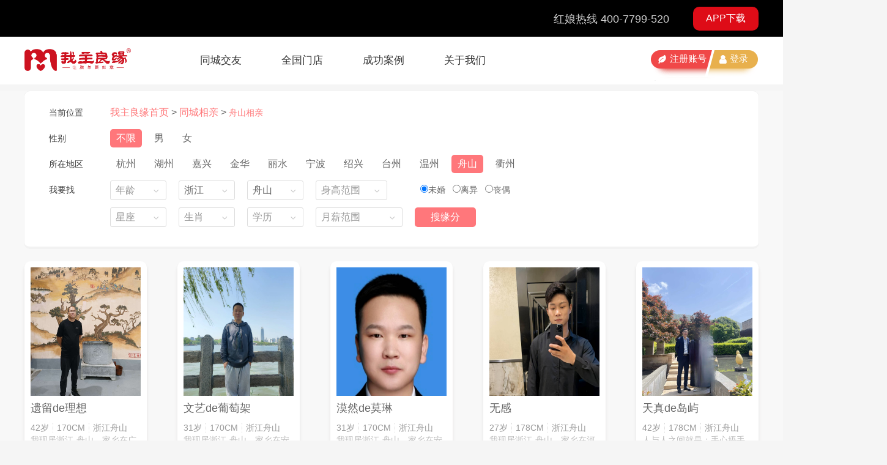

--- FILE ---
content_type: text/html; charset=UTF-8
request_url: https://city.7799520.com/zhoushan
body_size: 5828
content:
<!DOCTYPE html>
<html lang="zh">
<head>
<meta charset="utf-8">
<meta http-equiv="X-UA-Compatible" content="IE=edge">
<meta name="viewport" content="width=device-width, initial-scale=1">
<base href="https://www.7799520.com"/>
<title>【照片】舟山相亲网_舟山婚介_舟山婚恋_我主良缘婚姻网</title>
<meta name="keywords" content="舟山相亲,舟山婚介">
<meta name="description" content="舟山相亲网由我主良缘提供线上相亲交友信息、线下红娘一对一相亲活动、万人相亲会、婚姻介绍一条龙服务，舟山相亲找对象请上我主良缘网。">
<link rel="canonical" href="http://city.7799520.com/zhoushan">
<meta name="location" content="province=浙江;city=舟山">
<link rel="stylesheet" href="https://oss7799520.liangyuan.com/v2/css/search.css">
<link rel="stylesheet" href="https://oss7799520.liangyuan.com/css/cityfriends.css">
<!--[if lt IE 9]>
    <script src="/js/lib/html5shiv.min.js"></script>
    <link rel="stylesheet" href="/css/ie.css">
    <![endif]-->
<!--[if IE 7]>
    <link rel="stylesheet" href="/css/ie7.css">
    <![endif]-->
<!--[if IE 6]>
    <link rel="stylesheet" href="/css/ie6.css">
    <![endif]-->
</head>
<body>
<script async src="https://www.googletagmanager.com/gtag/js?id=UA-146494542-2"></script>
<script>window.dataLayer =window.dataLayer ||[];function gtag(){dataLayer.push(arguments);}
gtag('js',new Date());gtag('config','UA-146494542-2');</script>
<link rel="stylesheet" href="https://oss7799520.liangyuan.com/v2/js/theme/default/layer.css">
<script type="text/javascript" src="https://trusted.shuidi.cn/trusted.js?id=2013&jump=0&style=1"></script>
<div class="header">
<div class="header-wrap header-top">
<div class="wrap-tel">
<div class="tel-ptb clearfix">
<div class="wz-right tel-plr">
<p class="tel-num">红娘热线 400-7799-520</p>
<a href="javascript:;" class="app-down ">APP下载</a>
</div>
</div>
</div>
</div>
<div class="wz-header">
<div class="header-wid clearfix">
<div class="header-logo">
<img src="https://oss7799520.liangyuan.com/v2/img/logo.png" alt="" class="logo-img">
</div>
<div class="clearfix header-menu">
<ul class="header-item clearfix">
<li class="header-item-list purposeie-headtab-fst"><a href="/jiaoyou.html">同城交友</a></li>
<li class="header-item-list list-unfold purposeie-headtab-sed">
<a href="/address.html">全国门店</a>
<ul class="item-list-hover dis-none">
<li class="purposeie-tabnav-fst"><a href="/address.html">实体门店</a></li>
<li class="purposeie-tabnav-sed"><a href="/party.html">相亲活动</a></li>
<li class="purposeie-tabnav-trh"><a href="/news/list/1.html">婚恋课堂</a></li>
</ul>
</li>
<li class="header-item-list purposeie-headtab-four"><a href="/case.html">成功案例</a></li>
<li class="header-item-list purposeie-headtab-five"><a href="/about.html">关于我们</a></li>
</ul>
</div>
<div class="loginbox off">
<span class="lgbtn btn">登录</span>
<span class="regbtn btn">注册账号</span>
</div>
</div>
</div>
<div class="main-wrap">
<div class="main">
<div class="select-box">
<div>
<div class="s-show s1 clearfix">
<div class="drop-tit fl">当前位置</div>
<div class="drop-box clearfix">
<a href="http://www.7799520.com" class="drop-box-position">我主良缘首页</a>
<span style="color: #666;">></span>
<a href="http://city.7799520.com" class="drop-box-position">同城相亲</a>
<span style="color: #666;">></span>
<a href="http://city.7799520.com/zhoushan" class="drop-box-position"><h1>舟山相亲</h1></a>
</div>
</div>
</div>
<div class="s-show s1 clearfix">
<div class="drop-tit fl">性别</div>
<div class="drop-box clearfix">
<div class="screen-item active"><a href="http://city.7799520.com/zhoushan">不限</a></div>
<div class="screen-item "><a href="http://city.7799520.com/zhoushan/nan">男</a></div>
<div class="screen-item "><a href="http://city.7799520.com/zhoushan/nv">女</a></div>
</div>
</div>
<div class="s-show s1 clearfix">
<div class="drop-tit fl">所在地区</div>
<div class="drop-box clearfix">
<div class="screen-item ">
<a href="http://city.7799520.com/hangzhou">杭州</a>
</div>
<div class="screen-item ">
<a href="http://city.7799520.com/huzhou">湖州</a>
</div>
<div class="screen-item ">
<a href="http://city.7799520.com/jiaxing">嘉兴</a>
</div>
<div class="screen-item ">
<a href="http://city.7799520.com/jinhua">金华</a>
</div>
<div class="screen-item ">
<a href="http://city.7799520.com/lishui">丽水</a>
</div>
<div class="screen-item ">
<a href="http://city.7799520.com/ningbo">宁波</a>
</div>
<div class="screen-item ">
<a href="http://city.7799520.com/shaoxing">绍兴</a>
</div>
<div class="screen-item ">
<a href="http://city.7799520.com/taizhou1">台州</a>
</div>
<div class="screen-item ">
<a href="http://city.7799520.com/wenzhou">温州</a>
</div>
<div class="screen-item active">
<a href="http://city.7799520.com/zhoushan">舟山</a>
</div>
<div class="screen-item ">
<a href="http://city.7799520.com/quzhou">衢州</a>
</div>
</div>
</div>
<div class="s-show s1 clearfix">
<div class="drop-tit fl">我要找</div>
<div class="drop-box clearfix fl">
<div class="select_box" id="age">
<span>年龄</span>
<ul class="son_ul">
<li value="0">不限</li>
<li value="2130">21 - 30</li>
<li value="3140">31 - 40</li>
<li value="4150">41 - 50</li>
<li value="5160">51 - 60</li>
<li value="6199">61 以上</li>
</ul>
</div>
<div class="select_box" id="province">
<span>省份</span>
<ul class="son_ul">
<li value="0">不限</li>
<li value="6">福建</li>
</ul>
</div>
<div class="select_box" id="city">
<span>城市</span>
<ul class="son_ul">
<li value="0">不限</li>
<li value="53">福州</li>
</ul>
</div>
<div class="select_box" id="height">
<span>身高范围</span>
<ul class="son_ul">
<li value="0">不限</li>
<li value="150">150以下</li>
<li value="151160">151 - 161</li>
<li value="161170">161 - 170</li>
<li value="171180">171 - 180</li>
<li value="181190">181 - 190</li>
<li value="190250">190 以上</li>
</ul>
</div>
<div class="radio-label" id="marry">
<label class="checked">
<input type="radio" value="1" name="marry" checked="checked">未婚
</label>
<label>
<input type="radio" value="3" name="marry">离异
</label>
<label>
<input type="radio" value="4" name="marry">丧偶
</label>
</div>
</div>
</div>
<div class="s-show s1 clearfix">
<div class="drop-tit fl">&nbsp;</div>
<div class="drop-box clearfix">
<div class="select_box" id="astro">
<span>星座</span>
<ul class="son_ul">
<li value="0">不限</li>
<li value="1">水瓶座</li>
<li value="2">双鱼座</li>
<li value="3">白羊座</li>
<li value="4">金牛座</li>
<li value="5">双子座</li>
<li value="6">巨蟹座</li>
<li value="7">狮子座</li>
<li value="8">处女座</li>
<li value="9">天秤座</li>
<li value="10">天蝎座</li>
<li value="11">射手座</li>
<li value="12">摩羯座</li>
</ul>
</div>
<div class="select_box" id="lunar">
<span>生肖</span>
<ul class="son_ul">
<li value="0">不限</li>
<li value="1">鼠</li>
<li value="2">牛</li>
<li value="3">虎</li>
<li value="4">兔</li>
<li value="5">龙</li>
<li value="6">蛇</li>
<li value="7">马</li>
<li value="8">羊</li>
<li value="9">猴</li>
<li value="10">鸡</li>
<li value="11">狗</li>
<li value="12">猪</li>
</ul>
</div>
<div class="select_box" id="education">
<span>学历</span>
<ul class="son_ul">
<li value="0">不限</li>
<li value="10">初中</li>
<li value="20">高中</li>
<li value="25">中专</li>
<li value="30">大专</li>
<li value="40">本科</li>
<li value="50">硕士</li>
<li value="60">博士</li>
<li value="70">院士</li>
</ul>
</div>
<div class="select_box" id="salary">
<span>月薪范围</span>
<ul class="son_ul">
<li value="0">不限</li>
<li value="2">2000以上</li>
<li value="3">5000以上</li>
<li value="4">10000以上</li>
<li value="5">20000以上</li>
<li value="6">50000以上</li>
<li value="7">100000以上</li>
</ul>
</div>
<div class="submit">搜缘分</div>
</div>
</div>
</div>
<div class="result-box" id="hibox">
<table>
<tbody>
<tr>
<th width="250px"></th>
<th width="250px"></th>
<th width="250px"></th>
<th width="250px"></th>
</tr>
<tr>
<td>
<div class="userbox" data-uid="7498999">
<div class="photo">
<img alt="遗留de理想的照片" src="http://img.7799520.com/f3d8a24f-af35-473b-9f84-59b6b2608ee7" style="display: inline;" />
<div class="hibtn">
<span class="s-hi"><i class="fa fa-smile-o fa-fw"></i>打招呼</span>
</div>
</div>
<div class="info">
<p class="nick"><span>遗留de理想</span></p>
<p class="view"><span>42岁</span><span>170CM</span><span>浙江舟山</span></p>
<p class="heart">我现居浙江-舟山，家乡在广西-玉林，目前从事远洋鱿钓行业，职务远洋一级船副，合适的话可以跟我聊聊</p>
</div>
</div>
</td>
<td>
<div class="userbox" data-uid="7459032">
<div class="photo">
<img alt="文艺de葡萄架的照片" src="http://img.7799520.com/FD4EE6FB-FA0C-4099-A007-54DB21623ABB_1740939697847_445_iOS.png" style="display: inline;" />
<div class="hibtn">
<span class="s-hi"><i class="fa fa-smile-o fa-fw"></i>打招呼</span>
</div>
</div>
<div class="info">
<p class="nick"><span>文艺de葡萄架</span></p>
<p class="view"><span>31岁</span><span>170CM</span><span>浙江舟山</span></p>
<p class="heart">我现居浙江-舟山，家乡在安徽-合肥，目前从事其它行业，合适的话可以跟我聊聊</p>
</div>
</div>
</td>
<td>
<div class="userbox" data-uid="7459030">
<div class="photo">
<img alt="漠然de莫琳的照片" src="http://img.7799520.com/FD4EE6FB-FA0C-4099-A007-54DB21623ABB_1740923289093_89_iOS.png" style="display: inline;" />
<div class="hibtn">
<span class="s-hi"><i class="fa fa-smile-o fa-fw"></i>打招呼</span>
</div>
</div>
<div class="info">
<p class="nick"><span>漠然de莫琳</span></p>
<p class="view"><span>31岁</span><span>170CM</span><span>浙江舟山</span></p>
<p class="heart">我现居浙江-舟山，家乡在安徽-合肥，目前从事其它行业，合适的话可以跟我聊聊</p>
</div>
</div>
</td>
<td>
<div class="userbox" data-uid="7458486">
<div class="photo">
<img alt="无感的照片" src="http://img.7799520.com/AFCC7E02-A3F3-465F-8281-00B9A628458F_1740739343532_142_iOS.png" style="display: inline;" />
<div class="hibtn">
<span class="s-hi"><i class="fa fa-smile-o fa-fw"></i>打招呼</span>
</div>
</div>
<div class="info">
<p class="nick"><span>无感</span></p>
<p class="view"><span>27岁</span><span>178CM</span><span>浙江舟山</span></p>
<p class="heart">我现居浙江-舟山，家乡在河南-南阳，目前从事制造/加工行业，合适的话可以跟我聊聊</p>
</div>
</div>
</td>
<td>
<div class="userbox" data-uid="7458152">
<div class="photo">
<img alt="天真de岛屿的照片" src="http://img.7799520.com/0bef2bc8-41aa-4186-aaa4-d9f6ee1e9438" style="display: inline;" />
<div class="hibtn">
<span class="s-hi"><i class="fa fa-smile-o fa-fw"></i>打招呼</span>
</div>
</div>
<div class="info">
<p class="nick"><span>天真de岛屿</span></p>
<p class="view"><span>42岁</span><span>178CM</span><span>浙江舟山</span></p>
<p class="heart">人与人之间就是：手心捂手心，捂不热就离分；人心换人心，换不来就死心。真心对真心，一辈子都热忱；知心与知心，一辈子都交心！</p>
</div>
</div>
</td>
</tr>
<tr>
<td>
<div class="userbox" data-uid="7447161">
<div class="photo">
<img alt="峰峰的照片" src="http://img.7799520.com/CDA76501-DF1B-4E61-9500-8710E3985159_1735781322146_438_iOS.png" style="display: inline;" />
<div class="hibtn">
<span class="s-hi"><i class="fa fa-smile-o fa-fw"></i>打招呼</span>
</div>
</div>
<div class="info">
<p class="nick"><span>峰峰</span></p>
<p class="view"><span>33岁</span><span>172CM</span><span>浙江舟山</span></p>
<p class="heart">我现居浙江-舟山，家乡在浙江-舟山，目前从事技工行业，合适的话可以跟我聊聊</p>
</div>
</div>
</td>
<td>
<div class="userbox" data-uid="7439333">
<div class="photo">
<img alt="一地月光的照片" src="http://img.7799520.com/a2b95480-e578-4550-8ae8-61c3e659e526" style="display: inline;" />
<div class="hibtn">
<span class="s-hi"><i class="fa fa-smile-o fa-fw"></i>打招呼</span>
</div>
</div>
<div class="info">
<p class="nick"><span>一地月光</span></p>
<p class="view"><span>38岁</span><span>167CM</span><span>浙江舟山</span></p>
<p class="heart">我现居浙江-舟山，家乡在浙江-舟山，目前从事金融行业，合适的话可以跟我聊聊</p>
</div>
</div>
</td>
<td>
<div class="userbox" data-uid="7414745">
<div class="photo">
<img alt="似曾相识de笑脸的照片" src="http://img.7799520.com/f1597620-6774-4870-a86b-0c200240583e" style="display: inline;" />
<div class="hibtn">
<span class="s-hi"><i class="fa fa-smile-o fa-fw"></i>打招呼</span>
</div>
</div>
<div class="info">
<p class="nick"><span>似曾相识de笑脸</span></p>
<p class="view"><span>52岁</span><span>168CM</span><span>浙江舟山</span></p>
<p class="heart">爱不是一个名词，而是一个动词，永远的动词，无限动。</p>
</div>
</div>
</td>
<td>
<div class="userbox" data-uid="7407633">
<div class="photo">
<img alt="醉意流年的照片" src="http://img.7799520.com/575A7F5D-8FA8-46F3-901C-7940D5630C3A_1722195805201_866_iOS.png" style="display: inline;" />
<div class="hibtn">
<span class="s-hi"><i class="fa fa-smile-o fa-fw"></i>打招呼</span>
</div>
</div>
<div class="info">
<p class="nick"><span>醉意流年</span></p>
<p class="view"><span>35岁</span><span>170CM</span><span>浙江舟山</span></p>
<p class="heart">我现居浙江-舟山，家乡在浙江-舟山，目前从事其它行业，合适的话可以跟我聊聊</p>
</div>
</div>
</td>
<td>
<div class="userbox" data-uid="7367491">
<div class="photo">
<img alt="along的照片" src="http://img.7799520.com/df8d311a-1d1f-4eb2-aee8-561b7e3acb1d" style="display: inline;" />
<div class="hibtn">
<span class="s-hi"><i class="fa fa-smile-o fa-fw"></i>打招呼</span>
</div>
</div>
<div class="info">
<p class="nick"><span>along</span></p>
<p class="view"><span>37岁</span><span>164CM</span><span>浙江舟山</span></p>
<p class="heart"></p>
</div>
</div>
</td>
</tr>
<tr>
<td>
<div class="userbox" data-uid="7359377">
<div class="photo">
<img alt="谁de冰山的照片" src="http://img.7799520.com/eba63c10-f63e-4a89-97a0-e98b721c410d" style="display: inline;" />
<div class="hibtn">
<span class="s-hi"><i class="fa fa-smile-o fa-fw"></i>打招呼</span>
</div>
</div>
<div class="info">
<p class="nick"><span>谁de冰山</span></p>
<p class="view"><span>29岁</span><span>178CM</span><span>浙江舟山</span></p>
<p class="heart">我现居浙江-舟山，家乡在安徽-阜阳，目前从事其它行业，合适的话可以跟我聊聊</p>
</div>
</div>
</td>
<td>
<div class="userbox" data-uid="7345396">
<div class="photo">
<img alt="梦醒泪落的照片" src="http://img.7799520.com/bed9730e-b6e6-442d-8cba-cfe3df2a5299" style="display: inline;" />
<div class="hibtn">
<span class="s-hi"><i class="fa fa-smile-o fa-fw"></i>打招呼</span>
</div>
</div>
<div class="info">
<p class="nick"><span>梦醒泪落</span></p>
<p class="view"><span>30岁</span><span>170CM</span><span>浙江舟山</span></p>
<p class="heart">我现居浙江-舟山，家乡在山西-大同，公司在浙江宁波。目前从事工程行业，合适可以聊聊。我是典型白羊座人，内向，但是心地开朗，比较阳光开朗，脾气比较好，基本不会发脾气。因为工作原因，身边没有女孩子认识。我的生活比较简单，三点一线，不喜欢抽烟喝酒，喜欢阅读，游泳，旅行，散步，不太会娱乐。</p>
</div>
</div>
</td>
<td>
<div class="userbox" data-uid="7341806">
<div class="photo">
<img alt="默默de泡沫的照片" src="http://img.7799520.com/fdab2119-214f-4de5-8927-00f8228c3efe" style="display: inline;" />
<div class="hibtn">
<span class="s-hi"><i class="fa fa-smile-o fa-fw"></i>打招呼</span>
</div>
</div>
<div class="info">
<p class="nick"><span>默默de泡沫</span></p>
<p class="view"><span>26岁</span><span>180CM</span><span>浙江舟山</span></p>
<p class="heart">我现居浙江-舟山，家乡在浙江-舟山，目前从事其它行业，合适的话可以跟我聊聊</p>
</div>
</div>
</td>
<td>
<div class="userbox" data-uid="7327594">
<div class="photo">
<img alt="宝玉的照片" src="http://img.7799520.com/DE314ED8-983A-471E-B2F7-2AF84B463319_1711711867869_115_iOS.png" style="display: inline;" />
<div class="hibtn">
<span class="s-hi"><i class="fa fa-smile-o fa-fw"></i>打招呼</span>
</div>
</div>
<div class="info">
<p class="nick"><span>宝玉</span></p>
<p class="view"><span>35岁</span><span>175CM</span><span>浙江舟山</span></p>
<p class="heart">那种嘴上说爱，其实离你越来越远的，不过是谎言。那种满嘴真爱，其实一点亏都不肯吃的，无非是路过。真爱，就是奔结果去的。陪你到最后的，才是真爱</p>
</div>
</div>
</td>
<td>
<div class="userbox" data-uid="7291698">
<div class="photo">
<img alt="墨雨的照片" src="http://img.7799520.com/75dab151-c63d-49c4-bd91-ecf6b9e6a11a" style="display: inline;" />
<div class="hibtn">
<span class="s-hi"><i class="fa fa-smile-o fa-fw"></i>打招呼</span>
</div>
</div>
<div class="info">
<p class="nick"><span>墨雨</span></p>
<p class="view"><span>29岁</span><span>177CM</span><span>浙江舟山</span></p>
<p class="heart">我现居浙江-舟山，家乡在浙江-舟山，目前从事通信技术行业，合适的话可以跟我聊聊</p>
</div>
</div>
</td>
</tbody>
</table>
</div>
<div hidden id="province-city" data-province="31" data-city="392" data-default="0" data-gender="0"></div>
</div>
</div>
<div class="wz-footer">
<div class="city-link">
<div class="morecitylink">
<label style="font-size: 14px; color: #666; margin-right: 10px">友情链接:</label>
<a target="_blank" href="https://www.599.com/team-1527/">
法尔肯堡积分 </a>
</div>
</div>
<div class="wz-ftrbtm-box">
<div class="wz-bar-box clearfix">
<ul class="wz-ftb-bar wz-left">
<li><a target="_blank" href="https://www.7799520.com/about.html">关于我们</a></li><li><a target="_blank" href="http://www.7799520.com/news/29847.html">企业简介</a></li><li><a target="_blank" href="http://www.7799520.com/address.html">联系我们</a></li><li><a target="_blank" href="http://kefu5.kuaishang.cn/bs/im/67780/59167/602875.htm">意见反馈</a></li><li><a target="_blank" href="https://www.7799520.com/news/list/1.html">情感资讯</a></li><li><a target="_blank" href="http://www.7799520.com/party.html">热门活动</a></li><li><a target="_blank" href="http://www.7799520.com/huoban">合作伙伴</a></li><li><a target="_blank" href="http://city.7799520.com">城市导览</a></li><li><a target="_blank" href="http://www.7799520.com/sitemaps.html">网站导航</a></li><li><a target="_blank" href="https://www.7799520.com/complaints">投诉建议</a></li> </ul>
<div class="wz-right top dis-none">
TOP
</div>
</div>
<div class="wz-list-box clearfix">
<div class="wz-leftlist wz-left">
<a href="https://www.liangyuan.com/address/list" target="_blank">全国门店 </a>
<ul class="wz-qgmd clearfix">
<li><a target="_blank" href="https://www.7799520.com/address/83.html">江门征婚</a></li><li><a target="_blank" href="https://www.7799520.com/address/289.html">济宁征婚</a></li><li><a target="_blank" href="http://www.7799520.com/address/222.html">无锡征婚</a></li><li><a target="_blank" href="http://www.7799520.com/address/235.html">赣州征婚</a></li><li><a target="_blank" href="http://www.7799520.com/address/149.html">郑州征婚</a></li><li><a target="_blank" href="http://www.7799520.com/address/96.html">珠海征婚</a></li><li><a target="_blank" href="http://www.7799520.com/address/311.html">西安征婚</a></li><li><a target="_blank" href="http://www.7799520.com/address/0.html">中山征婚</a></li><li><a target="_blank" href="http://www.7799520.com/address/3401.html">合肥征婚</a></li><li><a target="_blank" href="http://www.7799520.com/address/80.html">佛山征婚</a></li><li><a target="_blank" href="http://www.7799520.com/address/82.html">惠州征婚</a></li><li><a target="_blank" href="http://www.7799520.com/address/367.html">昆明征婚</a></li><li><a target="_blank" href="http://www.7799520.com/address/52.html">北京征婚</a></li><li><a target="_blank" href="http://www.7799520.com/address/321.html">上海征婚</a></li><li><a target="_blank" href="http://www.7799520.com/address/395.html">香港征婚</a></li><li><a target="_blank" href="http://www.7799520.com/address/77.html">深圳征婚</a></li><li><a target="_blank" href="http://www.7799520.com/address/76.html">广州征婚</a></li><li><a target="_blank" href="http://www.7799520.com/address/53.html">福州征婚</a></li><li><a target="_blank" href="http://www.7799520.com/address/60.html">厦门征婚</a></li><li><a target="_blank" href="http://www.7799520.com/address/180.html">武汉征婚</a></li><li><a target="_blank" href="http://www.7799520.com/address/221.html">苏州征婚</a></li><li><a target="_blank" href="http://www.7799520.com/address/383.html">杭州征婚</a></li><li><a target="_blank" href="http://www.7799520.com/address/322.html">成都征婚</a></li><li><a target="_blank" href="http://www.7799520.com/address/394.html">重庆征婚</a></li><li><a target="_blank" href="http://www.7799520.com/address/220.html">南京征婚</a></li><li><a target="_blank" href="http://www.7799520.com/address/197.html">长沙征婚</a></li><li><a target="_blank" href="http://www.7799520.com/address/283.html">济南征婚</a></li><li><a target="_blank" href="http://www.7799520.com/address/284.html">青岛征婚</a></li><li><a target="_blank" href="http://www.7799520.com/address/233.html">南昌征婚</a></li><li><a target="_blank" href="http://www.7799520.com/address/97.html">南宁征婚</a></li><li><a target="_blank" href="http://www.7799520.com/address/58.html">泉州征婚</a></li><li><a target="_blank" href="http://www.7799520.com/address/343.html">天津征婚</a></li><li><a target="_blank" href="http://www.7799520.com/address/79.html">东莞征婚</a></li> </ul>
<span>
星期一至星期天 9:00-21:00 &nbsp;&nbsp;&nbsp;&nbsp; 备案号：<a href="https://beian.miit.gov.cn" rel="nofollow" target="_blank">粤ICP备2020139152号</a> <br />增值电信业务经营许可证：粤B2-2018076&nbsp;&nbsp;&nbsp;&nbsp; ©2017-2019 版权所有 深圳我主良缘科技集团有限公司
</span>
</div>
<div class="wz-rightlist wz-right">
<div class="wz-contact">
<ul>
<li class="wz-email">
<span>信箱：cs@7799520.com </span>
</li>
<li class="wz-wechat">
<span>官方微信：wozhuliangyuan</span>
</li>
<li class="wz-cooperation">
<span>广告合作：13305923036 </span>
</li>
<li class="wz-phone">
<span>客户服务热线：4007799520</span>
</li>
</ul>
</div>
<div class="wz-img">
<div class="wzimg1 wz-left"><img src="https://oss7799520.liangyuan.com/v2/img/zghlw.jpg" /></div>
<div class="wzimg2 wz-left"><img src="https://oss7799520.liangyuan.com/v2/img/110.jpg" /></div>
<div class="wzimg3 wz-left"><img src="https://oss7799520.liangyuan.com/v2/img/bottom_small_img.png" /></div>
<div class="wzimg4 wz-left"><a href="/zt/2001/paypal.html" target="_blank"><img src="https://oss7799520.liangyuan.com/v2/img/PayPal.png" /></a></div>
</div>
</div>
</div>
</div>
</div>
<div style="display: none;">
<script>var _hmt =_hmt ||[];(function() {var hm =document.createElement("script");hm.src ="https://hm.baidu.com/hm.js?ee0de768b7db1b355930288073352dbe";var s =document.getElementsByTagName("script")[0];s.parentNode.insertBefore(hm,s);})();</script>
</div>
<script src="https://oss7799520.liangyuan.com/v2/js/lib/require.js"></script>
<script src="https://oss7799520.liangyuan.com/v2/js/city_index.js"></script>
</body>
</html>

--- FILE ---
content_type: text/html; charset=UTF-8
request_url: https://city.7799520.com/api/user/pc/list//searchByCity?marry=0&astro=0&lunar=0&education=0&salary=0&gender=0&page=2&cityid=392&citytype=2
body_size: 4290
content:
{"error_code":0,"data":{"num":20,"list":[{"is_popup_privacy_agreement":"0","match_flag":"1","flag":"1","is_verifyname":"1","car":"0","astro_id":"10","type":"0","majoring":"","username":"\u534a\u75af\u534a\u766b\u534a\u75f4\u50bb","birthdayyear":"1985","avatarflag":"1","sync_time":"0","birthdaymonth":"11","cityid":"392","background_img":"0","provinceid":"31","nationcity":"\u8944\u6a0a","is_recommend":"0","lunar":"\u725b","astro":"\u5929\u874e\u5ea7","countyid":"0","marry":"\u672a\u5a5a","marry_id":"1","gender":"1","height":"171","profession_id":"0","interest":"","novice_task_status":"0","salary_id":"3","province":"\u6d59\u6c5f","branch_id":"0","job":"","house":"0","match_flag_v2":"0","education_id":"20","education":"\u9ad8\u4e2d","popularity":"0","fail_lock_time":"0","weight":"0.0","is_first_avatar":"0","monologflag":"1","sync_time_points":"0","selfavatar":"http:\/\/img.7799520.com\/a5526d39-b446-451a-a124-512998d6b935","nationprovince":"\u6e56\u5317","blood":"\u672a\u900f\u9732","monolog":"\u6211\u73b0\u5c45\u6d59\u6c5f-\u821f\u5c71\uff0c\u5bb6\u4e61\u5728\u6e56\u5317-\u8944\u6a0a\uff0c\u76ee\u524d\u4ece\u4e8b\u5176\u5b83\u884c\u4e1a\uff0c\u5408\u9002\u7684\u8bdd\u53ef\u4ee5\u8ddf\u6211\u804a\u804a","avatar":"http:\/\/img.7799520.com\/a5526d39-b446-451a-a124-512998d6b935","facescore":"7.0","userid":"7129663","is_edit":"0","profession":"\u672a\u900f\u9732","nationcityid":"193","fail_login_count":"0","city":"\u821f\u5c71","nationprovinceid":"13","lunar_id":"2","logintime":"1694773499","blood_id":"0","status":"5","machine_facescore":"5.0","is_avatar":"1","social_flag":"1","elite":"0","birthdayday":"5","update_time":"2023-09-15 19:08:48","salary":"5\u5343-1\u4e07"},{"is_popup_privacy_agreement":"0","match_flag":"1","flag":"1","is_verifyname":"1","car":"2","astro_id":"1","type":"0","majoring":"","username":"\u89c1\u5fc3\u660e\u6027","birthdayyear":"1996","avatarflag":"1","sync_time":"0","birthdaymonth":"2","cityid":"392","background_img":"0","provinceid":"31","nationcity":"\u6cf8\u5dde","is_recommend":"0","lunar":"\u9f20","astro":"\u6c34\u74f6\u5ea7","countyid":"0","marry":"\u672a\u5a5a","marry_id":"1","gender":"1","height":"170","profession_id":"0","interest":"","novice_task_status":"0","salary_id":"3","province":"\u6d59\u6c5f","branch_id":"0","job":"","house":"2","match_flag_v2":"0","education_id":"30","education":"\u5927\u4e13","popularity":"0","fail_lock_time":"0","weight":"70.0","is_first_avatar":"0","monologflag":"1","sync_time_points":"0","selfavatar":"http:\/\/img.7799520.com\/b2b227e8-7a6b-4cd4-a269-64a85dfb774d","nationprovince":"\u56db\u5ddd","blood":"\u672a\u900f\u9732","monolog":"\u6211\u662f\u5c0f\u738b\uff0c\u5bb6\u4e61\u56db\u5ddd\u6cf8\u5dde\uff0c\u6211\u559c\u6b22\u79cd\u82b1\u79cd\u8349\u3001\u517b\u732b\u517b\u72d7\u3001\u559c\u6b22\u8bfb\u6587\u7efc\u54f2\u53f2\u7c7b\u7684\u4e66\u7c4d\u3001\u559c\u6b22\u65c5\u884c\uff0c\u7ec3\u8fc7\u548f\u6625\u62f3\u3001\u5c11\u6797\u62f3\u3001\u8dc6\u62f3\u9053\u2026\u2026","avatar":"http:\/\/img.7799520.com\/b2b227e8-7a6b-4cd4-a269-64a85dfb774d","facescore":"7.0","userid":"7060745","is_edit":"1","profession":"\u672a\u900f\u9732","nationcityid":"342","fail_login_count":"0","city":"\u821f\u5c71","nationprovinceid":"26","lunar_id":"1","blood_id":"0","status":"5","machine_facescore":"7.0","is_avatar":"1","social_flag":"1","elite":"0","birthdayday":"1","update_time":"2023-09-15 01:26:17","salary":"5\u5343-1\u4e07"},{"is_popup_privacy_agreement":"0","match_flag":"1","flag":"1","is_verifyname":"1","car":"0","astro_id":"4","type":"0","majoring":"","username":"\u8d2a\u5403de\u5c0f\u8774\u8776","birthdayyear":"1995","avatarflag":"1","sync_time":"0","birthdaymonth":"5","cityid":"392","background_img":"0","provinceid":"31","nationcity":"\u662d\u901a","is_recommend":"0","lunar":"\u732a","astro":"\u91d1\u725b\u5ea7","countyid":"0","marry":"\u79bb\u5f02","marry_id":"3","gender":"2","height":"158","profession_id":"0","interest":"","novice_task_status":"0","salary_id":"3","province":"\u6d59\u6c5f","branch_id":"0","job":"","house":"0","match_flag_v2":"0","education_id":"10","education":"\u521d\u4e2d","popularity":"3","fail_lock_time":"0","weight":"0.0","is_first_avatar":"0","monologflag":"1","sync_time_points":"0","selfavatar":"http:\/\/img.7799520.com\/44b4da0a-b235-45fd-a9e3-9ee3b7c2e64c","nationprovince":"\u4e91\u5357","blood":"\u672a\u900f\u9732","monolog":"\u6211\u73b0\u5c45\u6d59\u6c5f-\u821f\u5c71\uff0c\u5bb6\u4e61\u5728\u4e91\u5357-\u6d59\u6c5f-\u821f\u5c71\uff0c\u76ee\u524d\u4ece\u4e8b\u5176\u5b83\u884c\u4e1a\uff0c\u5408\u9002\u7684\u8bdd\u53ef\u4ee5\u8ddf\u6211\u804a\u804a","avatar":"http:\/\/img.7799520.com\/44b4da0a-b235-45fd-a9e3-9ee3b7c2e64c","facescore":"9.0","userid":"6756470","is_edit":"0","profession":"\u672a\u900f\u9732","nationcityid":"382","fail_login_count":"0","city":"\u821f\u5c71","logintime":"1683027763","nationprovinceid":"30","lunar_id":"12","blood_id":"0","status":"5","machine_facescore":"0.0","is_avatar":"1","social_flag":"1","elite":"0","birthdayday":"8","update_time":"2023-05-03 19:54:22","salary":"5\u5343-1\u4e07"},{"is_popup_privacy_agreement":"0","match_flag":"1","flag":"1","is_verifyname":"1","car":"0","astro_id":"10","type":"0","majoring":"","username":"\u76ee\u6807","birthdayyear":"1978","avatarflag":"1","sync_time":"0","birthdaymonth":"10","cityid":"392","background_img":"0","provinceid":"31","nationcity":"\u821f\u5c71","is_recommend":"0","lunar":"\u9a6c","astro":"\u5929\u874e\u5ea7","countyid":"0","marry":"\u672a\u5a5a","marry_id":"1","gender":"1","height":"170","profession_id":"0","interest":"","novice_task_status":"0","salary_id":"3","province":"\u6d59\u6c5f","branch_id":"0","job":"","house":"0","match_flag_v2":"0","education_id":"25","education":"\u4e2d\u4e13","popularity":"0","fail_lock_time":"0","weight":"0.0","is_first_avatar":"0","monologflag":"1","sync_time_points":"0","selfavatar":"http:\/\/img.7799520.com\/7F204174-7D92-4B7D-BB72-FE33D1EFB386_1682564048899_660_iOS.png","nationprovince":"\u6d59\u6c5f","blood":"\u672a\u900f\u9732","monolog":"\u6211\u73b0\u5c45\u6d59\u6c5f-\u821f\u5c71\uff0c\u5bb6\u4e61\u5728\u6d59\u6c5f-\u821f\u5c71\uff0c\u76ee\u524d\u4ece\u4e8b\u4ea4\u901a\u884c\u4e1a\uff0c\u5408\u9002\u7684\u8bdd\u53ef\u4ee5\u8ddf\u6211\u804a\u804a","avatar":"http:\/\/img.7799520.com\/7F204174-7D92-4B7D-BB72-FE33D1EFB386_1682564048899_660_iOS.png","facescore":"4.0","userid":"6738825","is_edit":"0","profession":"\u672a\u900f\u9732","nationcityid":"392","fail_login_count":"0","city":"\u821f\u5c71","nationprovinceid":"31","lunar_id":"7","logintime":"1725751907","blood_id":"0","status":"5","machine_facescore":"0.0","is_avatar":"1","social_flag":"1","elite":"0","birthdayday":"27","update_time":"2023-10-17 09:30:02","salary":"5\u5343-1\u4e07"},{"userid":"6732172","gender":"1","provinceid":"31","cityid":"392","username":"\u5c0f\u5c0f\u9e1f","education":"\u5927\u4e13","height":"165","weight":"0.0","marry":"\u672a\u5a5a","monolog":"","monologflag":"-2","avatar":"http:\/\/img.7799520.com\/0bc21895-e701-4bae-affe-3ca1646e0f17","is_first_avatar":"0","avatarflag":"1","birthdayyear":"1988","birthdaymonth":"4","birthdayday":"6","lunar":"\u9f99","salary":"1\u4e07-2\u4e07","astro":"\u767d\u7f8a\u5ea7","facescore":"6.0","machine_facescore":"0.0","popularity":"0","nationprovinceid":"17","nationcityid":"233","blood":"\u672a\u900f\u9732","profession":"\u672a\u900f\u9732","interest":"","elite":"0","is_edit":"0","is_recommend":"0","is_verifyname":"1","social_flag":"1","match_flag":"1","flag":"1","status":"5","type":"0","countyid":"0","novice_task_status":"0","branch_id":"0","update_time":"2023-04-24 21:22:44","match_flag_v2":"0","sync_time":"0","sync_time_points":"0","majoring":"","job":"","is_popup_privacy_agreement":"0","fail_login_count":"0","fail_lock_time":"0","background_img":"0","house":"0","car":"0","marry_id":"1","salary_id":"4","lunar_id":"5","astro_id":"3","blood_id":"0","profession_id":"0","education_id":"30","province":"\u6d59\u6c5f","city":"\u821f\u5c71","selfavatar":"http:\/\/img.7799520.com\/0bc21895-e701-4bae-affe-3ca1646e0f17","is_avatar":"1","nationprovince":"\u6c5f\u897f","nationcity":"\u5357\u660c","logintime":"1682342853"},{"userid":"6711864","gender":"1","provinceid":"31","cityid":"392","username":"\u81ea\u4fe1\u7684\u8fc7\u5ba2","education":"\u521d\u4e2d","height":"173","weight":"0.0","marry":"\u672a\u5a5a","monolog":"","monologflag":"-2","avatar":"http:\/\/img.7799520.com\/c197d8db-a359-4a95-9460-5750c3e68f37","is_first_avatar":"0","avatarflag":"1","birthdayyear":"1980","birthdaymonth":"9","birthdayday":"13","lunar":"\u7334","salary":"5\u5343-1\u4e07","astro":"\u5904\u5973\u5ea7","facescore":"5.0","machine_facescore":"0.0","popularity":"0","nationprovinceid":"3","nationcityid":"41","blood":"\u672a\u900f\u9732","profession":"\u672a\u900f\u9732","interest":"","elite":"0","is_edit":"0","is_recommend":"0","is_verifyname":"1","social_flag":"1","match_flag":"1","flag":"1","status":"5","type":"0","countyid":"0","novice_task_status":"0","branch_id":"0","update_time":"2023-04-17 15:20:38","match_flag_v2":"0","sync_time":"0","sync_time_points":"0","majoring":"","job":"","is_popup_privacy_agreement":"0","fail_login_count":"0","fail_lock_time":"0","background_img":"0","house":"0","car":"0","marry_id":"1","salary_id":"3","lunar_id":"9","astro_id":"8","blood_id":"0","profession_id":"0","education_id":"10","province":"\u6d59\u6c5f","city":"\u821f\u5c71","selfavatar":"http:\/\/img.7799520.com\/c197d8db-a359-4a95-9460-5750c3e68f37","is_avatar":"1","nationprovince":"\u5b89\u5fbd","nationcity":"\u961c\u9633","logintime":"1681862854"},{"userid":"6702416","gender":"1","provinceid":"31","cityid":"392","username":"\u6d6e\u751f\u62ff\u821e\u8e48","education":"\u5927\u4e13","height":"173","weight":"0.0","marry":"\u672a\u5a5a","monolog":"","monologflag":"-2","avatar":"http:\/\/img.7799520.com\/6dcb21ce-1774-4b96-86d6-13c6b57fdba6","is_first_avatar":"0","avatarflag":"1","birthdayyear":"2000","birthdaymonth":"1","birthdayday":"5","lunar":"\u9f99","salary":"5\u5343-1\u4e07","astro":"\u6469\u7faf\u5ea7","facescore":"6.0","machine_facescore":"0.0","popularity":"0","nationprovinceid":"14","nationcityid":"197","blood":"\u672a\u900f\u9732","profession":"\u672a\u900f\u9732","interest":"","elite":"0","is_edit":"0","is_recommend":"0","is_verifyname":"1","social_flag":"1","match_flag":"1","flag":"1","status":"5","type":"0","countyid":"0","novice_task_status":"0","branch_id":"0","update_time":"2023-04-14 00:12:57","match_flag_v2":"0","sync_time":"0","sync_time_points":"0","majoring":"","job":"","is_popup_privacy_agreement":"0","fail_login_count":"0","fail_lock_time":"0","background_img":"0","house":"0","car":"0","marry_id":"1","salary_id":"3","lunar_id":"5","astro_id":"12","blood_id":"0","profession_id":"0","education_id":"30","province":"\u6d59\u6c5f","city":"\u821f\u5c71","selfavatar":"http:\/\/img.7799520.com\/6dcb21ce-1774-4b96-86d6-13c6b57fdba6","is_avatar":"1","nationprovince":"\u6e56\u5357","nationcity":"\u957f\u6c99","logintime":"1681402521"},{"userid":"6698645","gender":"1","provinceid":"31","cityid":"392","username":"\u6fe4\u58f0\u4ee5\u65e7","education":"\u521d\u4e2d","height":"170","weight":"0.0","marry":"\u672a\u5a5a","monolog":"","monologflag":"-2","avatar":"http:\/\/img.7799520.com\/6f3aace5-cfa7-4a18-8f09-3e7a1dfaf69e","is_first_avatar":"0","avatarflag":"1","birthdayyear":"1997","birthdaymonth":"2","birthdayday":"5","lunar":"\u725b","salary":"5\u5343-1\u4e07","astro":"\u6c34\u74f6\u5ea7","facescore":"8.0","machine_facescore":"0.0","popularity":"0","nationprovinceid":"24","nationcityid":"318","blood":"\u672a\u900f\u9732","profession":"\u672a\u900f\u9732","interest":"","elite":"0","is_edit":"0","is_recommend":"0","is_verifyname":"1","social_flag":"1","match_flag":"1","flag":"1","status":"5","type":"0","countyid":"0","novice_task_status":"0","branch_id":"0","update_time":"2023-04-12 23:31:18","match_flag_v2":"0","sync_time":"0","sync_time_points":"0","majoring":"","job":"","is_popup_privacy_agreement":"0","fail_login_count":"0","fail_lock_time":"0","background_img":"0","house":"0","car":"0","marry_id":"1","salary_id":"3","lunar_id":"2","astro_id":"1","blood_id":"0","profession_id":"0","education_id":"10","province":"\u6d59\u6c5f","city":"\u821f\u5c71","selfavatar":"http:\/\/img.7799520.com\/6f3aace5-cfa7-4a18-8f09-3e7a1dfaf69e","is_avatar":"1","nationprovince":"\u9655\u897f","nationcity":"\u54b8\u9633","logintime":"1681313675"},{"is_popup_privacy_agreement":"0","match_flag":"1","flag":"1","is_verifyname":"1","car":"0","astro_id":"11","type":"0","majoring":"","username":"\u865a\u5e7b\u6539\u53d8\u4eba\u751f","birthdayyear":"1991","avatarflag":"1","sync_time":"0","birthdaymonth":"11","cityid":"392","background_img":"0","provinceid":"31","nationcity":"\u821f\u5c71","is_recommend":"0","lunar":"\u7f8a","astro":"\u5c04\u624b\u5ea7","countyid":"0","marry":"\u79bb\u5f02","marry_id":"3","gender":"2","height":"161","profession_id":"0","interest":"","novice_task_status":"0","salary_id":"2","province":"\u6d59\u6c5f","branch_id":"0","job":"","house":"0","match_flag_v2":"0","education_id":"30","education":"\u5927\u4e13","popularity":"0","fail_lock_time":"0","weight":"0.0","is_first_avatar":"0","monologflag":"-2","sync_time_points":"0","selfavatar":"http:\/\/img.7799520.com\/951863A6-6682-44F4-952C-3498E3E58727_1681141567254_57_iOS.png","nationprovince":"\u6d59\u6c5f","blood":"\u672a\u900f\u9732","monolog":"","avatar":"http:\/\/img.7799520.com\/951863A6-6682-44F4-952C-3498E3E58727_1681141567254_57_iOS.png","facescore":"7.0","userid":"6693867","is_edit":"0","profession":"\u672a\u900f\u9732","nationcityid":"392","fail_login_count":"0","city":"\u821f\u5c71","nationprovinceid":"31","lunar_id":"8","logintime":"1683093794","blood_id":"0","status":"5","machine_facescore":"0.0","is_avatar":"1","social_flag":"1","elite":"0","birthdayday":"30","update_time":"2023-04-11 22:04:46","salary":"2\u5343-5\u5343"},{"is_popup_privacy_agreement":"0","match_flag":"1","flag":"1","is_verifyname":"1","car":"0","astro_id":"12","type":"0","majoring":"","username":"\u4e25\u660c\u9e3f","birthdayyear":"1994","avatarflag":"1","sync_time":"0","birthdaymonth":"1","cityid":"392","background_img":"0","provinceid":"31","nationcity":"\u798f\u5dde","is_recommend":"0","lunar":"\u72d7","astro":"\u6469\u7faf\u5ea7","countyid":"0","marry":"\u672a\u5a5a","marry_id":"1","gender":"1","height":"178","profession_id":"0","interest":"","novice_task_status":"0","salary_id":"3","province":"\u6d59\u6c5f","branch_id":"0","job":"","house":"0","match_flag_v2":"0","education_id":"10","education":"\u521d\u4e2d","popularity":"0","fail_lock_time":"0","weight":"0.0","is_first_avatar":"0","monologflag":"-2","sync_time_points":"0","selfavatar":"http:\/\/img.7799520.com\/A17A0692-99B8-46AB-BD88-7BFB6FFE0137_1680238624525_302_iOS.png","nationprovince":"\u798f\u5efa","blood":"\u672a\u900f\u9732","monolog":"","avatar":"http:\/\/img.7799520.com\/A17A0692-99B8-46AB-BD88-7BFB6FFE0137_1680238624525_302_iOS.png","facescore":"8.0","userid":"6663393","is_edit":"0","profession":"\u672a\u900f\u9732","nationcityid":"53","fail_login_count":"0","city":"\u821f\u5c71","nationprovinceid":"4","lunar_id":"11","logintime":"1680253822","blood_id":"0","status":"5","machine_facescore":"0.0","is_avatar":"1","social_flag":"1","elite":"0","birthdayday":"11","update_time":"2023-03-31 17:10:10","salary":"5\u5343-1\u4e07"},{"house":"0","education_id":"20","match_flag_v2":"0","elite":"0","social_flag":"1","birthdayday":"10","education":"\u9ad8\u4e2d","update_time":"2023-03-22 20:26:43","salary":"5\u5343-1\u4e07","is_popup_privacy_agreement":"0","match_flag":"1","flag":"1","is_verifyname":"1","car":"0","astro_id":"3","type":"0","majoring":"","username":"\u8bb0\u4f4f\u4f60\u7684\u627f\u8bfa","birthdayyear":"1996","avatarflag":"1","sync_time":"0","birthdaymonth":"4","cityid":"392","background_img":"0","provinceid":"31","nationcity":"\u8d35\u9633","is_recommend":"0","lunar":"\u9f20","astro":"\u767d\u7f8a\u5ea7","countyid":"0","marry":"\u672a\u5a5a","marry_id":"1","gender":"1","height":"166","profession_id":"0","interest":"","novice_task_status":"0","salary_id":"3","province":"\u6d59\u6c5f","branch_id":"0","job":"","popularity":"0","fail_lock_time":"0","weight":"0.0","is_first_avatar":"0","monologflag":"-2","sync_time_points":"0","selfavatar":"http:\/\/img.7799520.com\/67C9F409-2FA2-4C8C-BED3-14285C515933_1679170697083_729_iOS.png","nationprovince":"\u8d35\u5dde","blood":"\u672a\u900f\u9732","monolog":"","avatar":"http:\/\/img.7799520.com\/67C9F409-2FA2-4C8C-BED3-14285C515933_1679170697083_729_iOS.png","facescore":"6.0","userid":"6627818","is_edit":"0","profession":"\u672a\u900f\u9732","nationcityid":"111","fail_login_count":"0","city":"\u821f\u5c71","nationprovinceid":"8","lunar_id":"1","logintime":"1680956558","blood_id":"0","status":"5","machine_facescore":"0.0","is_avatar":"1"},{"userid":"6621100","gender":"1","provinceid":"31","cityid":"392","username":"\u660e\u7406\u6f2b\u6b65\u5c0f\u4f19","education":"\u5927\u4e13","height":"172","weight":"0.0","marry":"\u79bb\u5f02","monolog":"","monologflag":"-2","avatar":"http:\/\/img.7799520.com\/34823f38-2b2b-4fd3-a1a6-0708514113ac","is_first_avatar":"0","avatarflag":"1","birthdayyear":"1987","birthdaymonth":"1","birthdayday":"14","lunar":"\u5154","salary":"1\u4e07-2\u4e07","astro":"\u6469\u7faf\u5ea7","facescore":"6.0","machine_facescore":"0.0","popularity":"0","nationprovinceid":"13","nationcityid":"184","blood":"\u672a\u900f\u9732","profession":"\u672a\u900f\u9732","interest":"","elite":"0","is_edit":"0","is_recommend":"0","is_verifyname":"1","social_flag":"1","match_flag":"1","flag":"1","status":"5","type":"0","countyid":"0","novice_task_status":"0","branch_id":"0","update_time":"2023-03-17 15:26:23","match_flag_v2":"0","sync_time":"0","sync_time_points":"0","majoring":"","job":"","is_popup_privacy_agreement":"0","fail_login_count":"0","fail_lock_time":"0","background_img":"0","house":"0","car":"0","marry_id":"3","salary_id":"4","lunar_id":"4","astro_id":"12","blood_id":"0","profession_id":"0","education_id":"30","province":"\u6d59\u6c5f","city":"\u821f\u5c71","selfavatar":"http:\/\/img.7799520.com\/34823f38-2b2b-4fd3-a1a6-0708514113ac","is_avatar":"1","nationprovince":"\u6e56\u5317","nationcity":"\u9ec4\u77f3"},{"is_popup_privacy_agreement":"0","match_flag":"1","flag":"1","is_verifyname":"1","car":"0","astro_id":"12","type":"0","majoring":"","username":"\u7fbd\u6bdb\u62fe\u5fc6\u98ce\u4e2d","birthdayyear":"1992","avatarflag":"1","sync_time":"0","birthdaymonth":"1","cityid":"392","background_img":"0","provinceid":"31","nationcity":"\u91cd\u5e86","is_recommend":"0","lunar":"\u7334","astro":"\u6469\u7faf\u5ea7","countyid":"0","marry":"\u672a\u5a5a","marry_id":"1","gender":"1","height":"175","profession_id":"0","interest":"","novice_task_status":"0","salary_id":"3","province":"\u6d59\u6c5f","branch_id":"0","job":"","house":"0","match_flag_v2":"0","education_id":"10","education":"\u521d\u4e2d","popularity":"0","fail_lock_time":"0","weight":"0.0","is_first_avatar":"0","monologflag":"-2","sync_time_points":"0","selfavatar":"http:\/\/img.7799520.com\/BE497F56-BC00-46D5-8DBD-C46D23BB1FE0_1678978464499_603_iOS.png","nationprovince":"\u91cd\u5e86","blood":"\u672a\u900f\u9732","monolog":"","avatar":"http:\/\/img.7799520.com\/BE497F56-BC00-46D5-8DBD-C46D23BB1FE0_1678978464499_603_iOS.png","facescore":"7.0","userid":"6619121","is_edit":"0","profession":"\u672a\u900f\u9732","nationcityid":"394","fail_login_count":"0","city":"\u821f\u5c71","nationprovinceid":"32","lunar_id":"9","logintime":"1679228821","blood_id":"0","status":"5","machine_facescore":"0.0","is_avatar":"1","social_flag":"1","elite":"0","birthdayday":"1","update_time":"2023-03-17 00:20:23","salary":"5\u5343-1\u4e07"},{"userid":"6571435","gender":"2","provinceid":"31","cityid":"392","username":"\u65e7\u989c\u7ed9\u5e73\u6de1","education":"\u9662\u58eb","height":"166","weight":"0.0","marry":"\u672a\u5a5a","monolog":"","monologflag":"-2","avatar":"http:\/\/img.7799520.com\/856f5cae-7143-458c-b6fb-da78bb128391","is_first_avatar":"0","avatarflag":"1","birthdayyear":"1998","birthdaymonth":"5","birthdayday":"1","lunar":"\u864e","salary":"10\u4e07\u4ee5\u4e0a","astro":"\u91d1\u725b\u5ea7","facescore":"6.0","machine_facescore":"0.0","popularity":"0","nationprovinceid":"31","nationcityid":"392","blood":"\u672a\u900f\u9732","profession":"\u672a\u900f\u9732","interest":"","elite":"0","is_edit":"0","is_recommend":"0","is_verifyname":"1","social_flag":"1","match_flag":"1","flag":"1","status":"5","type":"0","countyid":"0","novice_task_status":"0","branch_id":"0","update_time":"2023-03-04 15:36:12","match_flag_v2":"0","sync_time":"0","sync_time_points":"0","majoring":"","job":"","is_popup_privacy_agreement":"0","fail_login_count":"0","fail_lock_time":"0","background_img":"0","house":"0","car":"0","marry_id":"1","salary_id":"7","lunar_id":"3","astro_id":"4","blood_id":"0","profession_id":"0","education_id":"70","province":"\u6d59\u6c5f","city":"\u821f\u5c71","selfavatar":"http:\/\/img.7799520.com\/856f5cae-7143-458c-b6fb-da78bb128391","is_avatar":"1","nationprovince":"\u6d59\u6c5f","nationcity":"\u821f\u5c71","logintime":"1677862087"},{"is_popup_privacy_agreement":"0","match_flag":"1","flag":"1","is_verifyname":"1","car":"0","astro_id":"5","type":"0","majoring":"","username":"\u5d16\u6094\u9082\u9005\u9ca4\u9c7c","birthdayyear":"1998","avatarflag":"1","sync_time":"0","birthdaymonth":"5","cityid":"392","background_img":"0","provinceid":"31","nationcity":"\u5357\u9633","is_recommend":"0","lunar":"\u864e","astro":"\u53cc\u5b50\u5ea7","countyid":"0","marry":"\u672a\u5a5a","marry_id":"1","gender":"1","height":"171","profession_id":"0","interest":"","novice_task_status":"0","salary_id":"3","province":"\u6d59\u6c5f","branch_id":"0","job":"","house":"0","match_flag_v2":"0","education_id":"40","education":"\u672c\u79d1","popularity":"0","fail_lock_time":"0","weight":"0.0","is_first_avatar":"0","monologflag":"1","sync_time_points":"0","selfavatar":"http:\/\/img.7799520.com\/2d0e27e9-763c-4f12-9465-a343895c3952","nationprovince":"\u6cb3\u5357","blood":"\u672a\u900f\u9732","monolog":"\u6211\u73b0\u5c45\u6e56\u5317-\u8944\u9633\uff0c\u5bb6\u4e61\u5728\u6cb3\u5357-\u5357\u9633\uff0c\u5408\u9002\u7684\u8bdd\u53ef\u4ee5\u8ddf\u6211\u804a\u804a","avatar":"http:\/\/img.7799520.com\/2d0e27e9-763c-4f12-9465-a343895c3952","facescore":"6.0","userid":"6570963","is_edit":"0","profession":"\u672a\u900f\u9732","nationcityid":"156","fail_login_count":"0","city":"\u821f\u5c71","nationprovinceid":"11","lunar_id":"3","logintime":"1712894408","blood_id":"0","status":"5","machine_facescore":"0.0","is_avatar":"1","social_flag":"1","elite":"0","birthdayday":"27","update_time":"2024-04-12 02:10:36","salary":"5\u5343-1\u4e07"},{"userid":"6546337","gender":"1","provinceid":"31","cityid":"392","username":"\u5bd2\u51b7\u9047\u898b\u51ac\u8000","education":"\u9ad8\u4e2d","height":"178","weight":"90.0","marry":"\u672a\u5a5a","monolog":"","monologflag":"-2","avatar":"http:\/\/img.7799520.com\/06b7f493-deee-4516-be05-3adbae9a9b1b","is_first_avatar":"0","avatarflag":"1","birthdayyear":"1984","birthdaymonth":"1","birthdayday":"1","lunar":"\u9f20","salary":"1\u4e07-2\u4e07","astro":"\u6469\u7faf\u5ea7","facescore":"6.0","machine_facescore":"0.0","popularity":"0","nationprovinceid":"31","nationcityid":"391","blood":"\u672a\u900f\u9732","profession":"\u672a\u900f\u9732","interest":"","elite":"0","is_edit":"0","is_recommend":"0","is_verifyname":"1","social_flag":"1","match_flag":"1","flag":"1","status":"5","type":"0","countyid":"0","novice_task_status":"0","branch_id":"0","update_time":"2023-02-23 15:01:12","match_flag_v2":"0","sync_time":"0","sync_time_points":"0","majoring":"","job":"","is_popup_privacy_agreement":"0","fail_login_count":"0","fail_lock_time":"0","background_img":"0","house":"0","car":"0","marry_id":"1","salary_id":"4","lunar_id":"1","astro_id":"12","blood_id":"0","profession_id":"0","education_id":"20","province":"\u6d59\u6c5f","city":"\u821f\u5c71","selfavatar":"http:\/\/img.7799520.com\/06b7f493-deee-4516-be05-3adbae9a9b1b","is_avatar":"1","nationprovince":"\u6d59\u6c5f","nationcity":"\u6e29\u5dde","logintime":"1677240808"},{"is_popup_privacy_agreement":"0","match_flag":"1","flag":"1","is_verifyname":"1","car":"0","astro_id":"5","type":"0","majoring":"","username":"\u4e44\u3950","birthdayyear":"1993","avatarflag":"1","sync_time":"0","birthdaymonth":"6","cityid":"392","background_img":"0","provinceid":"31","nationcity":"\u516d\u76d8\u6c34","is_recommend":"0","lunar":"\u9e21","astro":"\u53cc\u5b50\u5ea7","countyid":"0","marry":"\u672a\u5a5a","marry_id":"1","gender":"1","height":"168","profession_id":"0","interest":"","novice_task_status":"0","salary_id":"3","province":"\u6d59\u6c5f","branch_id":"0","job":"","house":"0","match_flag_v2":"0","education_id":"40","education":"\u672c\u79d1","popularity":"0","fail_lock_time":"0","weight":"60.0","is_first_avatar":"0","monologflag":"1","sync_time_points":"0","selfavatar":"http:\/\/img.7799520.com\/004700cd-2fe9-4200-8085-95f5ea69a311","nationprovince":"\u8d35\u5dde","blood":"\u672a\u900f\u9732","monolog":"\u6709\u8d23\u4efb\u6709\u62c5\u5f53\uff0c\u6709\u4e3b\u89c1\uff0c\u6709\u4e0a\u8fdb\u5fc3\uff0c\u60c5\u7eea\u7a33\u5b9a\uff0c\u65e0\u4e0d\u826f\u55dc\u597d\uff0c\u4f1a\u505a\u996d\uff0c\u7231\u505a\u5bb6\u52a1\uff0c\u751f\u6d3b\u89c4\u5f8b\uff0c\u559c\u6b22\u5b89\u9759\uff0c\u987e\u5bb6","avatar":"http:\/\/img.7799520.com\/004700cd-2fe9-4200-8085-95f5ea69a311","facescore":"6.0","userid":"6534897","is_edit":"0","profession":"\u672a\u900f\u9732","nationcityid":"114","fail_login_count":"0","city":"\u821f\u5c71","nationprovinceid":"8","lunar_id":"10","logintime":"1676815777","blood_id":"0","status":"5","machine_facescore":"0.0","is_avatar":"1","social_flag":"1","elite":"0","birthdayday":"21","update_time":"2023-02-19 22:31:53","salary":"5\u5343-1\u4e07"},{"userid":"6484929","gender":"1","provinceid":"31","cityid":"392","username":"\u8fdb\u51fb\u7684\u5927\u8033\u6735\u56fe\u56fe","education":"\u672c\u79d1","height":"164","weight":"0.0","marry":"\u672a\u5a5a","monolog":"","monologflag":"-2","avatar":"http:\/\/img.7799520.com\/319b9247-6f21-493b-a716-b484d5d735b2","is_first_avatar":"0","avatarflag":"1","birthdayyear":"1993","birthdaymonth":"1","birthdayday":"22","lunar":"\u9e21","salary":"1\u4e07-2\u4e07","astro":"\u6c34\u74f6\u5ea7","facescore":"6.0","machine_facescore":"0.0","popularity":"0","nationprovinceid":"16","nationcityid":"230","blood":"\u672a\u900f\u9732","profession":"\u672a\u900f\u9732","interest":"","elite":"0","is_edit":"0","is_recommend":"0","is_verifyname":"1","social_flag":"1","match_flag":"1","flag":"1","status":"5","type":"0","countyid":"0","novice_task_status":"0","branch_id":"0","update_time":"2023-03-19 13:57:24","match_flag_v2":"0","sync_time":"0","sync_time_points":"0","majoring":"","job":"","is_popup_privacy_agreement":"0","fail_login_count":"0","fail_lock_time":"0","background_img":"0","house":"0","car":"0","marry_id":"1","salary_id":"4","lunar_id":"10","astro_id":"1","blood_id":"0","profession_id":"0","education_id":"40","province":"\u6d59\u6c5f","city":"\u821f\u5c71","selfavatar":"http:\/\/img.7799520.com\/319b9247-6f21-493b-a716-b484d5d735b2","is_avatar":"1","nationprovince":"\u6c5f\u82cf","nationcity":"\u76d0\u57ce","logintime":"1703233354"},{"userid":"6415568","gender":"1","provinceid":"31","cityid":"392","username":"\u706b\u8f66\u6f2b\u6b65\u52a8\u4eba","education":"\u521d\u4e2d","height":"177","weight":"0.0","marry":"\u79bb\u5f02","monolog":"","monologflag":"-2","avatar":"http:\/\/img.7799520.com\/b70e03e3-75cb-4b32-a4ba-343218669ced","is_first_avatar":"0","avatarflag":"1","birthdayyear":"1994","birthdaymonth":"2","birthdayday":"8","lunar":"\u72d7","salary":"5\u5343-1\u4e07","astro":"\u6c34\u74f6\u5ea7","facescore":"6.0","machine_facescore":"0.0","popularity":"0","nationprovinceid":"26","nationcityid":"330","blood":"\u672a\u900f\u9732","profession":"\u672a\u900f\u9732","interest":"","elite":"0","is_edit":"0","is_recommend":"0","is_verifyname":"1","social_flag":"1","match_flag":"1","flag":"1","status":"5","type":"0","countyid":"0","novice_task_status":"0","branch_id":"0","update_time":"2022-11-23 14:46:56","match_flag_v2":"0","sync_time":"0","sync_time_points":"0","majoring":"","job":"","is_popup_privacy_agreement":"0","fail_login_count":"0","fail_lock_time":"0","background_img":"0","house":"0","car":"0","marry_id":"3","salary_id":"3","lunar_id":"11","astro_id":"1","blood_id":"0","profession_id":"0","education_id":"10","province":"\u6d59\u6c5f","city":"\u821f\u5c71","selfavatar":"http:\/\/img.7799520.com\/b70e03e3-75cb-4b32-a4ba-343218669ced","is_avatar":"1","nationprovince":"\u56db\u5ddd","nationcity":"\u5e7f\u5143","logintime":"1669184729"},{"is_popup_privacy_agreement":"0","match_flag":"1","flag":"1","is_verifyname":"1","car":"0","astro_id":"11","type":"0","majoring":"","username":"\u7f20\u7ef5\u6cea\u4e86\u51b0\u68cd","birthdayyear":"1964","avatarflag":"1","sync_time":"0","birthdaymonth":"11","cityid":"392","background_img":"0","provinceid":"31","nationcity":"\u821f\u5c71","is_recommend":"0","lunar":"\u9f99","astro":"\u5c04\u624b\u5ea7","countyid":"0","marry":"\u4e27\u5076","marry_id":"4","gender":"1","height":"170","profession_id":"0","interest":"","novice_task_status":"0","salary_id":"4","province":"\u6d59\u6c5f","branch_id":"0","job":"","house":"0","match_flag_v2":"0","education_id":"10","education":"\u521d\u4e2d","popularity":"0","fail_lock_time":"0","weight":"0.0","is_first_avatar":"0","monologflag":"-2","sync_time_points":"0","selfavatar":"http:\/\/img.7799520.com\/9E68EBAA-91B8-4E84-A8F1-7817F9E92FC3_1663551461034_705_iOS.png","nationprovince":"\u6d59\u6c5f","blood":"\u672a\u900f\u9732","monolog":"","avatar":"http:\/\/img.7799520.com\/9E68EBAA-91B8-4E84-A8F1-7817F9E92FC3_1663551461034_705_iOS.png","facescore":"6.0","userid":"6273241","is_edit":"0","profession":"\u672a\u900f\u9732","nationcityid":"392","fail_login_count":"0","city":"\u821f\u5c71","nationprovinceid":"31","lunar_id":"5","logintime":"1663555125","blood_id":"0","status":"5","machine_facescore":"0.0","is_avatar":"1","social_flag":"1","elite":"0","birthdayday":"24","update_time":"2022-09-19 10:03:51","salary":"1\u4e07-2\u4e07"}],"page":2}}

--- FILE ---
content_type: text/css
request_url: https://oss7799520.liangyuan.com/v2/css/search.css
body_size: 1248
content:
.main-wrap {
    position: relative;
    z-index: 1;
    width: 100%;
    background: #f8f8f8;
}

.main {
    margin: 0 auto;
    width: 1200px;
}

.select-box {
    position: relative;
    border: 1px solid #f2f2f2;
    border-bottom-width: 4px;
    border-radius: 10px;
    background: #fff;
    padding: 20px 40px;
    z-index: 2;
    width: 1120px;
    margin: 10px auto;
}

.select-box div {
    position: relative;
}

.select-box .submit{
    float:left;
    width: 100px;
    height: 32px;
    border-radius: 5px;
    background: #ff777b;
    color: #fff;
    text-align: center;
    line-height: 32px;
    cursor: pointer;
}

.s-show {
    line-height: 30px;
    z-index: 2;
}
.s-show.s1{
    margin-bottom: 12px;
    z-index: auto;
}
.s-show.s1 .drop-tit{
    width: 70px;
}
.screen-item{
    float: left;
    margin-right: 10px;
    cursor: pointer;
}
.screen-item a{
    display: block;
    padding: 0 10px;
    color:#666;
}
.screen-item.active a{
    color:#fff;
    background-color: #ff777b;
    border-radius: 5px;
}
.drop-tit {
    font-size: 14px;
    color: #3e3e3e;
    margin-right: 30px;
}

.drop-box .select_box {
    float: left;
    margin-right: 20px;
    /* display: inline-block; */
    border: 1px solid #ddd;
    border-radius: 3px;
    line-height: 38px;
    background-image: url(http://oss7799520.liangyuan.com/img/header/header.png);
    background-repeat: no-repeat;
    position: relative;
    text-align: left;
    vertical-align: middle;
    background-position: 70px -526px;
    width: 90px;
    height: 30px;
    margin-right: 20px;
}

.drop-box .radio-label {
    float: left;
    font-size: 14px;
    color: #666;
    padding-left: 26px;
}

.drop-box .radio-label label {
    margin-left: 8px;
}

.drop-box .radio2-label {
    float: left;
    font-size: 14px;
    color: #666;
}

.drop-box .radio2-label label {
    margin-left: 8px;
}

.drop-box .select_box .son_ul {
    width: 100%;
    display: none;
    position: absolute;
    left: -1px;
    top: 30px;
    border: 1px solid #ccc;
    background: #fff;
    overflow-x: hidden;
    overflow-y: auto;
    max-height: 180px;
    z-index: 2;
}

.drop-box .select_box ul li {
    width: auto;
    cursor: pointer;
    font-size: 16px;
    color: #666;
    display: block;
    line-height: 40px;
    padding-left: 10px;
}

.drop-box .select_box span {
    line-height: 30px;
    height: 30px;
    text-indent: 8px;
    cursor: pointer;
    display: block;
    /* line-height: 38px; */
    width: 100%;
    overflow: hidden;
    font-size: 16px;
    color: #999;
}

.s-hidden {
    margin-top: 25px;
}

.s-hidden .drop-box {
    margin-left: 86px;
    line-height: 30px;
}

.result-box {
   width: 1200px;
   margin: 0 auto !important;
}

.result-box .userbox {
    width: 180px;
    background: #fff;
    border-radius: 10px;
    padding: 10px 10px 20px;
    margin-bottom: 20px;
    box-shadow: 0px 5px 5px #e2e1e0;
}

.result-box .userbox:hover .nick {
    color: #ff777b;
}

.userbox .photo {
    position: relative;
    width: 100%;
    height: 210px;
    overflow: hidden;
}

.userbox .photo img {
    cursor: pointer;
    width: 180px;
    height: 210px;
}

.userbox .photo .hibtn {
    width: 100%;
    position: absolute;
    height: 36px;
    bottom: -36px;
    left: 0;
    background: rgba(51, 51, 51, 0.5);
    color: #fff;
    line-height: 36px;
    text-align: center;
    font-size: 14px;
}

.userbox .photo .hibtn span {
    cursor: pointer;
}

.userbox .photo .hibtn span:hover {
    color: #ff777b;
}

.userbox .photo .hibtn i {
    font-size: 22px;
    vertical-align: middle;
}

.userbox .info {
    font-size: 14px;
}

.userbox .info p {
    overflow: hidden;
}

.userbox .info .nick {
    font-size: 18px;
    color: #666;
    line-height: 40px;
}

.userbox .info .nick span {
    cursor: pointer;
}

.userbox .info .view {
    color: #999;
    line-height: 24px;
    margin: 0;
}

.userbox .info .view span {
    border-left: 1px dotted #d9d9d9;
    padding: 0 6px;
}

.userbox .info .view span:first-child {
    border: none;
    padding-left: 0;
}

.userbox .info .heart {
    color: #bbb;
    height: 40px;
}

#salary {
    width: 140px;
    background-position: 120px -526px;
}

#height {
    width: 115px;
    background-position: 95px -526px;
}

.drop-box-position {
    color: #ff7779;
}

.drop-box-position h1 {
    display: inline;
    font-size: 14px;
}
.city-link{
    width: 1200px;
    margin: 10px auto;
    padding-top: 10px;
}
.morecitylink {
    margin: 10px auto 0;
    font-size: 14px;
    color: #ccc;
}

.morecitylink a {
    margin-right: 10px;
    color: #ccc;
}

.morecitylink a:hover {
    color: #ff777b;
}
.footer .link ul li a{
    color: #ccc;
    font-size: 20px;
}
.footer .morelink{
    text-align: center;
    font-size: 16px;
}
.footer .morelink p label{
    color: #ccc !important;
}

--- FILE ---
content_type: text/css
request_url: https://oss7799520.liangyuan.com/css/cityfriends.css
body_size: 42855
content:
@charset "UTF-8";

/*!
 *  Font Awesome 4.5.0 by @davegandy - http://fontawesome.io - @fontawesome
 *  License - http://fontawesome.io/license (Font: SIL OFL 1.1, CSS: MIT License)
 */
@font-face {
    font-family: "FontAwesome";
    src: url("../../fonts/fontawesome-webfont.eot?v=4.5.0");
    src: url("../../fonts/fontawesome-webfont.eot?#iefix&v=4.5.0") format("embedded-opentype"),
        url("../../fonts/fontawesome-webfont.woff2?v=4.5.0") format("woff2"),
        url("../../fonts/fontawesome-webfont.woff?v=4.5.0") format("woff"),
        url("../../fonts/fontawesome-webfont.ttf?v=4.5.0") format("truetype"),
        url("../../fonts/fontawesome-webfont.svg?v=4.5.0#fontawesomeregular") format("svg");
    font-weight: normal;
    font-style: normal;
}

.fa {
    display: inline-block;
    font: normal normal normal 14px/1 FontAwesome;
    font-size: inherit;
    text-rendering: auto;
    -webkit-font-smoothing: antialiased;
    -moz-osx-font-smoothing: grayscale;
}

.fa-lg {
    font-size: 1.33333333em;
    line-height: 0.75em;
    vertical-align: -15%;
}

.fa-2x {
    font-size: 2em;
}

.fa-3x {
    font-size: 3em;
}

.fa-4x {
    font-size: 4em;
}

.fa-5x {
    font-size: 5em;
}

.fa-fw {
    width: 1.28571429em;
    text-align: center;
}

.fa-ul {
    padding-left: 0;
    margin-left: 2.14285714em;
    list-style-type: none;
}

.fa-ul>li {
    position: relative;
}

.fa-li {
    position: absolute;
    left: -2.14285714em;
    width: 2.14285714em;
    top: 0.14285714em;
    text-align: center;
}

.fa-li.fa-lg {
    left: -1.85714286em;
}

.fa-border {
    padding: 0.2em 0.25em 0.15em;
    border: solid 0.08em #eee;
    border-radius: 0.1em;
}

.fa-pull-left {
    float: left;
}

.fa-pull-right {
    float: right;
}

.fa.fa-pull-left {
    margin-right: 0.3em;
}

.fa.fa-pull-right {
    margin-left: 0.3em;
}

.pull-right {
    float: right;
}

.pull-left {
    float: left;
}

.fa.pull-left {
    margin-right: 0.3em;
}

.fa.pull-right {
    margin-left: 0.3em;
}

.fa-spin {
    -webkit-animation: fa-spin 2s infinite linear;
    animation: fa-spin 2s infinite linear;
}

.fa-pulse {
    -webkit-animation: fa-spin 1s infinite steps(8);
    animation: fa-spin 1s infinite steps(8);
}

@-webkit-keyframes fa-spin {
    0% {
        -webkit-transform: rotate(0deg);
        transform: rotate(0deg);
    }

    100% {
        -webkit-transform: rotate(359deg);
        transform: rotate(359deg);
    }
}

@keyframes fa-spin {
    0% {
        -webkit-transform: rotate(0deg);
        transform: rotate(0deg);
    }

    100% {
        -webkit-transform: rotate(359deg);
        transform: rotate(359deg);
    }
}

.fa-rotate-90 {
    filter: progid:DXImageTransform.Microsoft.BasicImage(rotation=1);
    -webkit-transform: rotate(90deg);
    -ms-transform: rotate(90deg);
    transform: rotate(90deg);
}

.fa-rotate-180 {
    filter: progid:DXImageTransform.Microsoft.BasicImage(rotation=2);
    -webkit-transform: rotate(180deg);
    -ms-transform: rotate(180deg);
    transform: rotate(180deg);
}

.fa-rotate-270 {
    filter: progid:DXImageTransform.Microsoft.BasicImage(rotation=3);
    -webkit-transform: rotate(270deg);
    -ms-transform: rotate(270deg);
    transform: rotate(270deg);
}

.fa-flip-horizontal {
    filter: progid:DXImageTransform.Microsoft.BasicImage(rotation=0, mirror=1);
    -webkit-transform: scale(-1, 1);
    -ms-transform: scale(-1, 1);
    transform: scale(-1, 1);
}

.fa-flip-vertical {
    filter: progid:DXImageTransform.Microsoft.BasicImage(rotation=2, mirror=1);
    -webkit-transform: scale(1, -1);
    -ms-transform: scale(1, -1);
    transform: scale(1, -1);
}

:root .fa-rotate-90,
:root .fa-rotate-180,
:root .fa-rotate-270,
:root .fa-flip-horizontal,
:root .fa-flip-vertical {
    filter: none;
}

.fa-stack {
    position: relative;
    display: inline-block;
    width: 2em;
    height: 2em;
    line-height: 2em;
    vertical-align: middle;
}

.fa-stack-1x,
.fa-stack-2x {
    position: absolute;
    left: 0;
    width: 100%;
    text-align: center;
}

.fa-stack-1x {
    line-height: inherit;
}

.fa-stack-2x {
    font-size: 2em;
}

.fa-inverse {
    color: #fff;
}

.fa-glass:before {
    content: "\f000";
}

.fa-music:before {
    content: "\f001";
}

.fa-search:before {
    content: "\f002";
}

.fa-envelope-o:before {
    content: "\f003";
}

.fa-heart:before {
    content: "\f004";
}

.fa-star:before {
    content: "\f005";
}

.fa-star-o:before {
    content: "\f006";
}

.fa-user:before {
    content: "\f007";
}

.fa-film:before {
    content: "\f008";
}

.fa-th-large:before {
    content: "\f009";
}

.fa-th:before {
    content: "\f00a";
}

.fa-th-list:before {
    content: "\f00b";
}

.fa-check:before {
    content: "\f00c";
}

.fa-remove:before,
.fa-close:before,
.fa-times:before {
    content: "\f00d";
}

.fa-search-plus:before {
    content: "\f00e";
}

.fa-search-minus:before {
    content: "\f010";
}

.fa-power-off:before {
    content: "\f011";
}

.fa-signal:before {
    content: "\f012";
}

.fa-gear:before,
.fa-cog:before {
    content: "\f013";
}

.fa-trash-o:before {
    content: "\f014";
}

.fa-home:before {
    content: "\f015";
}

.fa-file-o:before {
    content: "\f016";
}

.fa-clock-o:before {
    content: "\f017";
}

.fa-road:before {
    content: "\f018";
}

.fa-download:before {
    content: "\f019";
}

.fa-arrow-circle-o-down:before {
    content: "\f01a";
}

.fa-arrow-circle-o-up:before {
    content: "\f01b";
}

.fa-inbox:before {
    content: "\f01c";
}

.fa-play-circle-o:before {
    content: "\f01d";
}

.fa-rotate-right:before,
.fa-repeat:before {
    content: "\f01e";
}

.fa-refresh:before {
    content: "\f021";
}

.fa-list-alt:before {
    content: "\f022";
}

.fa-lock:before {
    content: "\f023";
}

.fa-flag:before {
    content: "\f024";
}

.fa-headphones:before {
    content: "\f025";
}

.fa-volume-off:before {
    content: "\f026";
}

.fa-volume-down:before {
    content: "\f027";
}

.fa-volume-up:before {
    content: "\f028";
}

.fa-qrcode:before {
    content: "\f029";
}

.fa-barcode:before {
    content: "\f02a";
}

.fa-tag:before {
    content: "\f02b";
}

.fa-tags:before {
    content: "\f02c";
}

.fa-book:before {
    content: "\f02d";
}

.fa-bookmark:before {
    content: "\f02e";
}

.fa-print:before {
    content: "\f02f";
}

.fa-camera:before {
    content: "\f030";
}

.fa-font:before {
    content: "\f031";
}

.fa-bold:before {
    content: "\f032";
}

.fa-italic:before {
    content: "\f033";
}

.fa-text-height:before {
    content: "\f034";
}

.fa-text-width:before {
    content: "\f035";
}

.fa-align-left:before {
    content: "\f036";
}

.fa-align-center:before {
    content: "\f037";
}

.fa-align-right:before {
    content: "\f038";
}

.fa-align-justify:before {
    content: "\f039";
}

.fa-list:before {
    content: "\f03a";
}

.fa-dedent:before,
.fa-outdent:before {
    content: "\f03b";
}

.fa-indent:before {
    content: "\f03c";
}

.fa-video-camera:before {
    content: "\f03d";
}

.fa-photo:before,
.fa-image:before,
.fa-picture-o:before {
    content: "\f03e";
}

.fa-pencil:before {
    content: "\f040";
}

.fa-map-marker:before {
    content: "\f041";
}

.fa-adjust:before {
    content: "\f042";
}

.fa-tint:before {
    content: "\f043";
}

.fa-edit:before,
.fa-pencil-square-o:before {
    content: "\f044";
}

.fa-share-square-o:before {
    content: "\f045";
}

.fa-check-square-o:before {
    content: "\f046";
}

.fa-arrows:before {
    content: "\f047";
}

.fa-step-backward:before {
    content: "\f048";
}

.fa-fast-backward:before {
    content: "\f049";
}

.fa-backward:before {
    content: "\f04a";
}

.fa-play:before {
    content: "\f04b";
}

.fa-pause:before {
    content: "\f04c";
}

.fa-stop:before {
    content: "\f04d";
}

.fa-forward:before {
    content: "\f04e";
}

.fa-fast-forward:before {
    content: "\f050";
}

.fa-step-forward:before {
    content: "\f051";
}

.fa-eject:before {
    content: "\f052";
}

.fa-chevron-left:before {
    content: "\f053";
}

.fa-chevron-right:before {
    content: "\f054";
}

.fa-plus-circle:before {
    content: "\f055";
}

.fa-minus-circle:before {
    content: "\f056";
}

.fa-times-circle:before {
    content: "\f057";
}

.fa-check-circle:before {
    content: "\f058";
}

.fa-question-circle:before {
    content: "\f059";
}

.fa-info-circle:before {
    content: "\f05a";
}

.fa-crosshairs:before {
    content: "\f05b";
}

.fa-times-circle-o:before {
    content: "\f05c";
}

.fa-check-circle-o:before {
    content: "\f05d";
}

.fa-ban:before {
    content: "\f05e";
}

.fa-arrow-left:before {
    content: "\f060";
}

.fa-arrow-right:before {
    content: "\f061";
}

.fa-arrow-up:before {
    content: "\f062";
}

.fa-arrow-down:before {
    content: "\f063";
}

.fa-mail-forward:before,
.fa-share:before {
    content: "\f064";
}

.fa-expand:before {
    content: "\f065";
}

.fa-compress:before {
    content: "\f066";
}

.fa-plus:before {
    content: "\f067";
}

.fa-minus:before {
    content: "\f068";
}

.fa-asterisk:before {
    content: "\f069";
}

.fa-exclamation-circle:before {
    content: "\f06a";
}

.fa-gift:before {
    content: "\f06b";
}

.fa-leaf:before {
    content: "\f06c";
}

.fa-fire:before {
    content: "\f06d";
}

.fa-eye:before {
    content: "\f06e";
}

.fa-eye-slash:before {
    content: "\f070";
}

.fa-warning:before,
.fa-exclamation-triangle:before {
    content: "\f071";
}

.fa-plane:before {
    content: "\f072";
}

.fa-calendar:before {
    content: "\f073";
}

.fa-random:before {
    content: "\f074";
}

.fa-comment:before {
    content: "\f075";
}

.fa-magnet:before {
    content: "\f076";
}

.fa-chevron-up:before {
    content: "\f077";
}

.fa-chevron-down:before {
    content: "\f078";
}

.fa-retweet:before {
    content: "\f079";
}

.fa-shopping-cart:before {
    content: "\f07a";
}

.fa-folder:before {
    content: "\f07b";
}

.fa-folder-open:before {
    content: "\f07c";
}

.fa-arrows-v:before {
    content: "\f07d";
}

.fa-arrows-h:before {
    content: "\f07e";
}

.fa-bar-chart-o:before,
.fa-bar-chart:before {
    content: "\f080";
}

.fa-twitter-square:before {
    content: "\f081";
}

.fa-facebook-square:before {
    content: "\f082";
}

.fa-camera-retro:before {
    content: "\f083";
}

.fa-key:before {
    content: "\f084";
}

.fa-gears:before,
.fa-cogs:before {
    content: "\f085";
}

.fa-comments:before {
    content: "\f086";
}

.fa-thumbs-o-up:before {
    content: "\f087";
}

.fa-thumbs-o-down:before {
    content: "\f088";
}

.fa-star-half:before {
    content: "\f089";
}

.fa-heart-o:before {
    content: "\f08a";
}

.fa-sign-out:before {
    content: "\f08b";
}

.fa-linkedin-square:before {
    content: "\f08c";
}

.fa-thumb-tack:before {
    content: "\f08d";
}

.fa-external-link:before {
    content: "\f08e";
}

.fa-sign-in:before {
    content: "\f090";
}

.fa-trophy:before {
    content: "\f091";
}

.fa-github-square:before {
    content: "\f092";
}

.fa-upload:before {
    content: "\f093";
}

.fa-lemon-o:before {
    content: "\f094";
}

.fa-phone:before {
    content: "\f095";
}

.fa-square-o:before {
    content: "\f096";
}

.fa-bookmark-o:before {
    content: "\f097";
}

.fa-phone-square:before {
    content: "\f098";
}

.fa-twitter:before {
    content: "\f099";
}

.fa-facebook-f:before,
.fa-facebook:before {
    content: "\f09a";
}

.fa-github:before {
    content: "\f09b";
}

.fa-unlock:before {
    content: "\f09c";
}

.fa-credit-card:before {
    content: "\f09d";
}

.fa-feed:before,
.fa-rss:before {
    content: "\f09e";
}

.fa-hdd-o:before {
    content: "\f0a0";
}

.fa-bullhorn:before {
    content: "\f0a1";
}

.fa-bell:before {
    content: "\f0f3";
}

.fa-certificate:before {
    content: "\f0a3";
}

.fa-hand-o-right:before {
    content: "\f0a4";
}

.fa-hand-o-left:before {
    content: "\f0a5";
}

.fa-hand-o-up:before {
    content: "\f0a6";
}

.fa-hand-o-down:before {
    content: "\f0a7";
}

.fa-arrow-circle-left:before {
    content: "\f0a8";
}

.fa-arrow-circle-right:before {
    content: "\f0a9";
}

.fa-arrow-circle-up:before {
    content: "\f0aa";
}

.fa-arrow-circle-down:before {
    content: "\f0ab";
}

.fa-globe:before {
    content: "\f0ac";
}

.fa-wrench:before {
    content: "\f0ad";
}

.fa-tasks:before {
    content: "\f0ae";
}

.fa-filter:before {
    content: "\f0b0";
}

.fa-briefcase:before {
    content: "\f0b1";
}

.fa-arrows-alt:before {
    content: "\f0b2";
}

.fa-group:before,
.fa-users:before {
    content: "\f0c0";
}

.fa-chain:before,
.fa-link:before {
    content: "\f0c1";
}

.fa-cloud:before {
    content: "\f0c2";
}

.fa-flask:before {
    content: "\f0c3";
}

.fa-cut:before,
.fa-scissors:before {
    content: "\f0c4";
}

.fa-copy:before,
.fa-files-o:before {
    content: "\f0c5";
}

.fa-paperclip:before {
    content: "\f0c6";
}

.fa-save:before,
.fa-floppy-o:before {
    content: "\f0c7";
}

.fa-square:before {
    content: "\f0c8";
}

.fa-navicon:before,
.fa-reorder:before,
.fa-bars:before {
    content: "\f0c9";
}

.fa-list-ul:before {
    content: "\f0ca";
}

.fa-list-ol:before {
    content: "\f0cb";
}

.fa-strikethrough:before {
    content: "\f0cc";
}

.fa-underline:before {
    content: "\f0cd";
}

.fa-table:before {
    content: "\f0ce";
}

.fa-magic:before {
    content: "\f0d0";
}

.fa-truck:before {
    content: "\f0d1";
}

.fa-pinterest:before {
    content: "\f0d2";
}

.fa-pinterest-square:before {
    content: "\f0d3";
}

.fa-google-plus-square:before {
    content: "\f0d4";
}

.fa-google-plus:before {
    content: "\f0d5";
}

.fa-money:before {
    content: "\f0d6";
}

.fa-caret-down:before {
    content: "\f0d7";
}

.fa-caret-up:before {
    content: "\f0d8";
}

.fa-caret-left:before {
    content: "\f0d9";
}

.fa-caret-right:before {
    content: "\f0da";
}

.fa-columns:before {
    content: "\f0db";
}

.fa-unsorted:before,
.fa-sort:before {
    content: "\f0dc";
}

.fa-sort-down:before,
.fa-sort-desc:before {
    content: "\f0dd";
}

.fa-sort-up:before,
.fa-sort-asc:before {
    content: "\f0de";
}

.fa-envelope:before {
    content: "\f0e0";
}

.fa-linkedin:before {
    content: "\f0e1";
}

.fa-rotate-left:before,
.fa-undo:before {
    content: "\f0e2";
}

.fa-legal:before,
.fa-gavel:before {
    content: "\f0e3";
}

.fa-dashboard:before,
.fa-tachometer:before {
    content: "\f0e4";
}

.fa-comment-o:before {
    content: "\f0e5";
}

.fa-comments-o:before {
    content: "\f0e6";
}

.fa-flash:before,
.fa-bolt:before {
    content: "\f0e7";
}

.fa-sitemap:before {
    content: "\f0e8";
}

.fa-umbrella:before {
    content: "\f0e9";
}

.fa-paste:before,
.fa-clipboard:before {
    content: "\f0ea";
}

.fa-lightbulb-o:before {
    content: "\f0eb";
}

.fa-exchange:before {
    content: "\f0ec";
}

.fa-cloud-download:before {
    content: "\f0ed";
}

.fa-cloud-upload:before {
    content: "\f0ee";
}

.fa-user-md:before {
    content: "\f0f0";
}

.fa-stethoscope:before {
    content: "\f0f1";
}

.fa-suitcase:before {
    content: "\f0f2";
}

.fa-bell-o:before {
    content: "\f0a2";
}

.fa-coffee:before {
    content: "\f0f4";
}

.fa-cutlery:before {
    content: "\f0f5";
}

.fa-file-text-o:before {
    content: "\f0f6";
}

.fa-building-o:before {
    content: "\f0f7";
}

.fa-hospital-o:before {
    content: "\f0f8";
}

.fa-ambulance:before {
    content: "\f0f9";
}

.fa-medkit:before {
    content: "\f0fa";
}

.fa-fighter-jet:before {
    content: "\f0fb";
}

.fa-beer:before {
    content: "\f0fc";
}

.fa-h-square:before {
    content: "\f0fd";
}

.fa-plus-square:before {
    content: "\f0fe";
}

.fa-angle-double-left:before {
    content: "\f100";
}

.fa-angle-double-right:before {
    content: "\f101";
}

.fa-angle-double-up:before {
    content: "\f102";
}

.fa-angle-double-down:before {
    content: "\f103";
}

.fa-angle-left:before {
    content: "\f104";
}

.fa-angle-right:before {
    content: "\f105";
}

.fa-angle-up:before {
    content: "\f106";
}

.fa-angle-down:before {
    content: "\f107";
}

.fa-desktop:before {
    content: "\f108";
}

.fa-laptop:before {
    content: "\f109";
}

.fa-tablet:before {
    content: "\f10a";
}

.fa-mobile-phone:before,
.fa-mobile:before {
    content: "\f10b";
}

.fa-circle-o:before {
    content: "\f10c";
}

.fa-quote-left:before {
    content: "\f10d";
}

.fa-quote-right:before {
    content: "\f10e";
}

.fa-spinner:before {
    content: "\f110";
}

.fa-circle:before {
    content: "\f111";
}

.fa-mail-reply:before,
.fa-reply:before {
    content: "\f112";
}

.fa-github-alt:before {
    content: "\f113";
}

.fa-folder-o:before {
    content: "\f114";
}

.fa-folder-open-o:before {
    content: "\f115";
}

.fa-smile-o:before {
    content: "\f118";
}

.fa-frown-o:before {
    content: "\f119";
}

.fa-meh-o:before {
    content: "\f11a";
}

.fa-gamepad:before {
    content: "\f11b";
}

.fa-keyboard-o:before {
    content: "\f11c";
}

.fa-flag-o:before {
    content: "\f11d";
}

.fa-flag-checkered:before {
    content: "\f11e";
}

.fa-terminal:before {
    content: "\f120";
}

.fa-code:before {
    content: "\f121";
}

.fa-mail-reply-all:before,
.fa-reply-all:before {
    content: "\f122";
}

.fa-star-half-empty:before,
.fa-star-half-full:before,
.fa-star-half-o:before {
    content: "\f123";
}

.fa-location-arrow:before {
    content: "\f124";
}

.fa-crop:before {
    content: "\f125";
}

.fa-code-fork:before {
    content: "\f126";
}

.fa-unlink:before,
.fa-chain-broken:before {
    content: "\f127";
}

.fa-question:before {
    content: "\f128";
}

.fa-info:before {
    content: "\f129";
}

.fa-exclamation:before {
    content: "\f12a";
}

.fa-superscript:before {
    content: "\f12b";
}

.fa-subscript:before {
    content: "\f12c";
}

.fa-eraser:before {
    content: "\f12d";
}

.fa-puzzle-piece:before {
    content: "\f12e";
}

.fa-microphone:before {
    content: "\f130";
}

.fa-microphone-slash:before {
    content: "\f131";
}

.fa-shield:before {
    content: "\f132";
}

.fa-calendar-o:before {
    content: "\f133";
}

.fa-fire-extinguisher:before {
    content: "\f134";
}

.fa-rocket:before {
    content: "\f135";
}

.fa-maxcdn:before {
    content: "\f136";
}

.fa-chevron-circle-left:before {
    content: "\f137";
}

.fa-chevron-circle-right:before {
    content: "\f138";
}

.fa-chevron-circle-up:before {
    content: "\f139";
}

.fa-chevron-circle-down:before {
    content: "\f13a";
}

.fa-html5:before {
    content: "\f13b";
}

.fa-css3:before {
    content: "\f13c";
}

.fa-anchor:before {
    content: "\f13d";
}

.fa-unlock-alt:before {
    content: "\f13e";
}

.fa-bullseye:before {
    content: "\f140";
}

.fa-ellipsis-h:before {
    content: "\f141";
}

.fa-ellipsis-v:before {
    content: "\f142";
}

.fa-rss-square:before {
    content: "\f143";
}

.fa-play-circle:before {
    content: "\f144";
}

.fa-ticket:before {
    content: "\f145";
}

.fa-minus-square:before {
    content: "\f146";
}

.fa-minus-square-o:before {
    content: "\f147";
}

.fa-level-up:before {
    content: "\f148";
}

.fa-level-down:before {
    content: "\f149";
}

.fa-check-square:before {
    content: "\f14a";
}

.fa-pencil-square:before {
    content: "\f14b";
}

.fa-external-link-square:before {
    content: "\f14c";
}

.fa-share-square:before {
    content: "\f14d";
}

.fa-compass:before {
    content: "\f14e";
}

.fa-toggle-down:before,
.fa-caret-square-o-down:before {
    content: "\f150";
}

.fa-toggle-up:before,
.fa-caret-square-o-up:before {
    content: "\f151";
}

.fa-toggle-right:before,
.fa-caret-square-o-right:before {
    content: "\f152";
}

.fa-euro:before,
.fa-eur:before {
    content: "\f153";
}

.fa-gbp:before {
    content: "\f154";
}

.fa-dollar:before,
.fa-usd:before {
    content: "\f155";
}

.fa-rupee:before,
.fa-inr:before {
    content: "\f156";
}

.fa-cny:before,
.fa-rmb:before,
.fa-yen:before,
.fa-jpy:before {
    content: "\f157";
}

.fa-ruble:before,
.fa-rouble:before,
.fa-rub:before {
    content: "\f158";
}

.fa-won:before,
.fa-krw:before {
    content: "\f159";
}

.fa-bitcoin:before,
.fa-btc:before {
    content: "\f15a";
}

.fa-file:before {
    content: "\f15b";
}

.fa-file-text:before {
    content: "\f15c";
}

.fa-sort-alpha-asc:before {
    content: "\f15d";
}

.fa-sort-alpha-desc:before {
    content: "\f15e";
}

.fa-sort-amount-asc:before {
    content: "\f160";
}

.fa-sort-amount-desc:before {
    content: "\f161";
}

.fa-sort-numeric-asc:before {
    content: "\f162";
}

.fa-sort-numeric-desc:before {
    content: "\f163";
}

.fa-thumbs-up:before {
    content: "\f164";
}

.fa-thumbs-down:before {
    content: "\f165";
}

.fa-youtube-square:before {
    content: "\f166";
}

.fa-youtube:before {
    content: "\f167";
}

.fa-xing:before {
    content: "\f168";
}

.fa-xing-square:before {
    content: "\f169";
}

.fa-youtube-play:before {
    content: "\f16a";
}

.fa-dropbox:before {
    content: "\f16b";
}

.fa-stack-overflow:before {
    content: "\f16c";
}

.fa-instagram:before {
    content: "\f16d";
}

.fa-flickr:before {
    content: "\f16e";
}

.fa-adn:before {
    content: "\f170";
}

.fa-bitbucket:before {
    content: "\f171";
}

.fa-bitbucket-square:before {
    content: "\f172";
}

.fa-tumblr:before {
    content: "\f173";
}

.fa-tumblr-square:before {
    content: "\f174";
}

.fa-long-arrow-down:before {
    content: "\f175";
}

.fa-long-arrow-up:before {
    content: "\f176";
}

.fa-long-arrow-left:before {
    content: "\f177";
}

.fa-long-arrow-right:before {
    content: "\f178";
}

.fa-apple:before {
    content: "\f179";
}

.fa-windows:before {
    content: "\f17a";
}

.fa-android:before {
    content: "\f17b";
}

.fa-linux:before {
    content: "\f17c";
}

.fa-dribbble:before {
    content: "\f17d";
}

.fa-skype:before {
    content: "\f17e";
}

.fa-foursquare:before {
    content: "\f180";
}

.fa-trello:before {
    content: "\f181";
}

.fa-female:before {
    content: "\f182";
}

.fa-male:before {
    content: "\f183";
}

.fa-gittip:before,
.fa-gratipay:before {
    content: "\f184";
}

.fa-sun-o:before {
    content: "\f185";
}

.fa-moon-o:before {
    content: "\f186";
}

.fa-archive:before {
    content: "\f187";
}

.fa-bug:before {
    content: "\f188";
}

.fa-vk:before {
    content: "\f189";
}

.fa-weibo:before {
    content: "\f18a";
}

.fa-renren:before {
    content: "\f18b";
}

.fa-pagelines:before {
    content: "\f18c";
}

.fa-stack-exchange:before {
    content: "\f18d";
}

.fa-arrow-circle-o-right:before {
    content: "\f18e";
}

.fa-arrow-circle-o-left:before {
    content: "\f190";
}

.fa-toggle-left:before,
.fa-caret-square-o-left:before {
    content: "\f191";
}

.fa-dot-circle-o:before {
    content: "\f192";
}

.fa-wheelchair:before {
    content: "\f193";
}

.fa-vimeo-square:before {
    content: "\f194";
}

.fa-turkish-lira:before,
.fa-try:before {
    content: "\f195";
}

.fa-plus-square-o:before {
    content: "\f196";
}

.fa-space-shuttle:before {
    content: "\f197";
}

.fa-slack:before {
    content: "\f198";
}

.fa-envelope-square:before {
    content: "\f199";
}

.fa-wordpress:before {
    content: "\f19a";
}

.fa-openid:before {
    content: "\f19b";
}

.fa-institution:before,
.fa-bank:before,
.fa-university:before {
    content: "\f19c";
}

.fa-mortar-board:before,
.fa-graduation-cap:before {
    content: "\f19d";
}

.fa-yahoo:before {
    content: "\f19e";
}

.fa-google:before {
    content: "\f1a0";
}

.fa-reddit:before {
    content: "\f1a1";
}

.fa-reddit-square:before {
    content: "\f1a2";
}

.fa-stumbleupon-circle:before {
    content: "\f1a3";
}

.fa-stumbleupon:before {
    content: "\f1a4";
}

.fa-delicious:before {
    content: "\f1a5";
}

.fa-digg:before {
    content: "\f1a6";
}

.fa-pied-piper:before {
    content: "\f1a7";
}

.fa-pied-piper-alt:before {
    content: "\f1a8";
}

.fa-drupal:before {
    content: "\f1a9";
}

.fa-joomla:before {
    content: "\f1aa";
}

.fa-language:before {
    content: "\f1ab";
}

.fa-fax:before {
    content: "\f1ac";
}

.fa-building:before {
    content: "\f1ad";
}

.fa-child:before {
    content: "\f1ae";
}

.fa-paw:before {
    content: "\f1b0";
}

.fa-spoon:before {
    content: "\f1b1";
}

.fa-cube:before {
    content: "\f1b2";
}

.fa-cubes:before {
    content: "\f1b3";
}

.fa-behance:before {
    content: "\f1b4";
}

.fa-behance-square:before {
    content: "\f1b5";
}

.fa-steam:before {
    content: "\f1b6";
}

.fa-steam-square:before {
    content: "\f1b7";
}

.fa-recycle:before {
    content: "\f1b8";
}

.fa-automobile:before,
.fa-car:before {
    content: "\f1b9";
}

.fa-cab:before,
.fa-taxi:before {
    content: "\f1ba";
}

.fa-tree:before {
    content: "\f1bb";
}

.fa-spotify:before {
    content: "\f1bc";
}

.fa-deviantart:before {
    content: "\f1bd";
}

.fa-soundcloud:before {
    content: "\f1be";
}

.fa-database:before {
    content: "\f1c0";
}

.fa-file-pdf-o:before {
    content: "\f1c1";
}

.fa-file-word-o:before {
    content: "\f1c2";
}

.fa-file-excel-o:before {
    content: "\f1c3";
}

.fa-file-powerpoint-o:before {
    content: "\f1c4";
}

.fa-file-photo-o:before,
.fa-file-picture-o:before,
.fa-file-image-o:before {
    content: "\f1c5";
}

.fa-file-zip-o:before,
.fa-file-archive-o:before {
    content: "\f1c6";
}

.fa-file-sound-o:before,
.fa-file-audio-o:before {
    content: "\f1c7";
}

.fa-file-movie-o:before,
.fa-file-video-o:before {
    content: "\f1c8";
}

.fa-file-code-o:before {
    content: "\f1c9";
}

.fa-vine:before {
    content: "\f1ca";
}

.fa-codepen:before {
    content: "\f1cb";
}

.fa-jsfiddle:before {
    content: "\f1cc";
}

.fa-life-bouy:before,
.fa-life-buoy:before,
.fa-life-saver:before,
.fa-support:before,
.fa-life-ring:before {
    content: "\f1cd";
}

.fa-circle-o-notch:before {
    content: "\f1ce";
}

.fa-ra:before,
.fa-rebel:before {
    content: "\f1d0";
}

.fa-ge:before,
.fa-empire:before {
    content: "\f1d1";
}

.fa-git-square:before {
    content: "\f1d2";
}

.fa-git:before {
    content: "\f1d3";
}

.fa-y-combinator-square:before,
.fa-yc-square:before,
.fa-hacker-news:before {
    content: "\f1d4";
}

.fa-tencent-weibo:before {
    content: "\f1d5";
}

.fa-qq:before {
    content: "\f1d6";
}

.fa-wechat:before,
.fa-weixin:before {
    content: "\f1d7";
}

.fa-send:before,
.fa-paper-plane:before {
    content: "\f1d8";
}

.fa-send-o:before,
.fa-paper-plane-o:before {
    content: "\f1d9";
}

.fa-history:before {
    content: "\f1da";
}

.fa-circle-thin:before {
    content: "\f1db";
}

.fa-header:before {
    content: "\f1dc";
}

.fa-paragraph:before {
    content: "\f1dd";
}

.fa-sliders:before {
    content: "\f1de";
}

.fa-share-alt:before {
    content: "\f1e0";
}

.fa-share-alt-square:before {
    content: "\f1e1";
}

.fa-bomb:before {
    content: "\f1e2";
}

.fa-soccer-ball-o:before,
.fa-futbol-o:before {
    content: "\f1e3";
}

.fa-tty:before {
    content: "\f1e4";
}

.fa-binoculars:before {
    content: "\f1e5";
}

.fa-plug:before {
    content: "\f1e6";
}

.fa-slideshare:before {
    content: "\f1e7";
}

.fa-twitch:before {
    content: "\f1e8";
}

.fa-yelp:before {
    content: "\f1e9";
}

.fa-newspaper-o:before {
    content: "\f1ea";
}

.fa-wifi:before {
    content: "\f1eb";
}

.fa-calculator:before {
    content: "\f1ec";
}

.fa-paypal:before {
    content: "\f1ed";
}

.fa-google-wallet:before {
    content: "\f1ee";
}

.fa-cc-visa:before {
    content: "\f1f0";
}

.fa-cc-mastercard:before {
    content: "\f1f1";
}

.fa-cc-discover:before {
    content: "\f1f2";
}

.fa-cc-amex:before {
    content: "\f1f3";
}

.fa-cc-paypal:before {
    content: "\f1f4";
}

.fa-cc-stripe:before {
    content: "\f1f5";
}

.fa-bell-slash:before {
    content: "\f1f6";
}

.fa-bell-slash-o:before {
    content: "\f1f7";
}

.fa-trash:before {
    content: "\f1f8";
}

.fa-copyright:before {
    content: "\f1f9";
}

.fa-at:before {
    content: "\f1fa";
}

.fa-eyedropper:before {
    content: "\f1fb";
}

.fa-paint-brush:before {
    content: "\f1fc";
}

.fa-birthday-cake:before {
    content: "\f1fd";
}

.fa-area-chart:before {
    content: "\f1fe";
}

.fa-pie-chart:before {
    content: "\f200";
}

.fa-line-chart:before {
    content: "\f201";
}

.fa-lastfm:before {
    content: "\f202";
}

.fa-lastfm-square:before {
    content: "\f203";
}

.fa-toggle-off:before {
    content: "\f204";
}

.fa-toggle-on:before {
    content: "\f205";
}

.fa-bicycle:before {
    content: "\f206";
}

.fa-bus:before {
    content: "\f207";
}

.fa-ioxhost:before {
    content: "\f208";
}

.fa-angellist:before {
    content: "\f209";
}

.fa-cc:before {
    content: "\f20a";
}

.fa-shekel:before,
.fa-sheqel:before,
.fa-ils:before {
    content: "\f20b";
}

.fa-meanpath:before {
    content: "\f20c";
}

.fa-buysellads:before {
    content: "\f20d";
}

.fa-connectdevelop:before {
    content: "\f20e";
}

.fa-dashcube:before {
    content: "\f210";
}

.fa-forumbee:before {
    content: "\f211";
}

.fa-leanpub:before {
    content: "\f212";
}

.fa-sellsy:before {
    content: "\f213";
}

.fa-shirtsinbulk:before {
    content: "\f214";
}

.fa-simplybuilt:before {
    content: "\f215";
}

.fa-skyatlas:before {
    content: "\f216";
}

.fa-cart-plus:before {
    content: "\f217";
}

.fa-cart-arrow-down:before {
    content: "\f218";
}

.fa-diamond:before {
    content: "\f219";
}

.fa-ship:before {
    content: "\f21a";
}

.fa-user-secret:before {
    content: "\f21b";
}

.fa-motorcycle:before {
    content: "\f21c";
}

.fa-street-view:before {
    content: "\f21d";
}

.fa-heartbeat:before {
    content: "\f21e";
}

.fa-venus:before {
    content: "\f221";
}

.fa-mars:before {
    content: "\f222";
}

.fa-mercury:before {
    content: "\f223";
}

.fa-intersex:before,
.fa-transgender:before {
    content: "\f224";
}

.fa-transgender-alt:before {
    content: "\f225";
}

.fa-venus-double:before {
    content: "\f226";
}

.fa-mars-double:before {
    content: "\f227";
}

.fa-venus-mars:before {
    content: "\f228";
}

.fa-mars-stroke:before {
    content: "\f229";
}

.fa-mars-stroke-v:before {
    content: "\f22a";
}

.fa-mars-stroke-h:before {
    content: "\f22b";
}

.fa-neuter:before {
    content: "\f22c";
}

.fa-genderless:before {
    content: "\f22d";
}

.fa-facebook-official:before {
    content: "\f230";
}

.fa-pinterest-p:before {
    content: "\f231";
}

.fa-whatsapp:before {
    content: "\f232";
}

.fa-server:before {
    content: "\f233";
}

.fa-user-plus:before {
    content: "\f234";
}

.fa-user-times:before {
    content: "\f235";
}

.fa-hotel:before,
.fa-bed:before {
    content: "\f236";
}

.fa-viacoin:before {
    content: "\f237";
}

.fa-train:before {
    content: "\f238";
}

.fa-subway:before {
    content: "\f239";
}

.fa-medium:before {
    content: "\f23a";
}

.fa-yc:before,
.fa-y-combinator:before {
    content: "\f23b";
}

.fa-optin-monster:before {
    content: "\f23c";
}

.fa-opencart:before {
    content: "\f23d";
}

.fa-expeditedssl:before {
    content: "\f23e";
}

.fa-battery-4:before,
.fa-battery-full:before {
    content: "\f240";
}

.fa-battery-3:before,
.fa-battery-three-quarters:before {
    content: "\f241";
}

.fa-battery-2:before,
.fa-battery-half:before {
    content: "\f242";
}

.fa-battery-1:before,
.fa-battery-quarter:before {
    content: "\f243";
}

.fa-battery-0:before,
.fa-battery-empty:before {
    content: "\f244";
}

.fa-mouse-pointer:before {
    content: "\f245";
}

.fa-i-cursor:before {
    content: "\f246";
}

.fa-object-group:before {
    content: "\f247";
}

.fa-object-ungroup:before {
    content: "\f248";
}

.fa-sticky-note:before {
    content: "\f249";
}

.fa-sticky-note-o:before {
    content: "\f24a";
}

.fa-cc-jcb:before {
    content: "\f24b";
}

.fa-cc-diners-club:before {
    content: "\f24c";
}

.fa-clone:before {
    content: "\f24d";
}

.fa-balance-scale:before {
    content: "\f24e";
}

.fa-hourglass-o:before {
    content: "\f250";
}

.fa-hourglass-1:before,
.fa-hourglass-start:before {
    content: "\f251";
}

.fa-hourglass-2:before,
.fa-hourglass-half:before {
    content: "\f252";
}

.fa-hourglass-3:before,
.fa-hourglass-end:before {
    content: "\f253";
}

.fa-hourglass:before {
    content: "\f254";
}

.fa-hand-grab-o:before,
.fa-hand-rock-o:before {
    content: "\f255";
}

.fa-hand-stop-o:before,
.fa-hand-paper-o:before {
    content: "\f256";
}

.fa-hand-scissors-o:before {
    content: "\f257";
}

.fa-hand-lizard-o:before {
    content: "\f258";
}

.fa-hand-spock-o:before {
    content: "\f259";
}

.fa-hand-pointer-o:before {
    content: "\f25a";
}

.fa-hand-peace-o:before {
    content: "\f25b";
}

.fa-trademark:before {
    content: "\f25c";
}

.fa-registered:before {
    content: "\f25d";
}

.fa-creative-commons:before {
    content: "\f25e";
}

.fa-gg:before {
    content: "\f260";
}

.fa-gg-circle:before {
    content: "\f261";
}

.fa-tripadvisor:before {
    content: "\f262";
}

.fa-odnoklassniki:before {
    content: "\f263";
}

.fa-odnoklassniki-square:before {
    content: "\f264";
}

.fa-get-pocket:before {
    content: "\f265";
}

.fa-wikipedia-w:before {
    content: "\f266";
}

.fa-safari:before {
    content: "\f267";
}

.fa-chrome:before {
    content: "\f268";
}

.fa-firefox:before {
    content: "\f269";
}

.fa-opera:before {
    content: "\f26a";
}

.fa-internet-explorer:before {
    content: "\f26b";
}

.fa-tv:before,
.fa-television:before {
    content: "\f26c";
}

.fa-contao:before {
    content: "\f26d";
}

.fa-500px:before {
    content: "\f26e";
}

.fa-amazon:before {
    content: "\f270";
}

.fa-calendar-plus-o:before {
    content: "\f271";
}

.fa-calendar-minus-o:before {
    content: "\f272";
}

.fa-calendar-times-o:before {
    content: "\f273";
}

.fa-calendar-check-o:before {
    content: "\f274";
}

.fa-industry:before {
    content: "\f275";
}

.fa-map-pin:before {
    content: "\f276";
}

.fa-map-signs:before {
    content: "\f277";
}

.fa-map-o:before {
    content: "\f278";
}

.fa-map:before {
    content: "\f279";
}

.fa-commenting:before {
    content: "\f27a";
}

.fa-commenting-o:before {
    content: "\f27b";
}

.fa-houzz:before {
    content: "\f27c";
}

.fa-vimeo:before {
    content: "\f27d";
}

.fa-black-tie:before {
    content: "\f27e";
}

.fa-fonticons:before {
    content: "\f280";
}

.fa-reddit-alien:before {
    content: "\f281";
}

.fa-edge:before {
    content: "\f282";
}

.fa-credit-card-alt:before {
    content: "\f283";
}

.fa-codiepie:before {
    content: "\f284";
}

.fa-modx:before {
    content: "\f285";
}

.fa-fort-awesome:before {
    content: "\f286";
}

.fa-usb:before {
    content: "\f287";
}

.fa-product-hunt:before {
    content: "\f288";
}

.fa-mixcloud:before {
    content: "\f289";
}

.fa-scribd:before {
    content: "\f28a";
}

.fa-pause-circle:before {
    content: "\f28b";
}

.fa-pause-circle-o:before {
    content: "\f28c";
}

.fa-stop-circle:before {
    content: "\f28d";
}

.fa-stop-circle-o:before {
    content: "\f28e";
}

.fa-shopping-bag:before {
    content: "\f290";
}

.fa-shopping-basket:before {
    content: "\f291";
}

.fa-hashtag:before {
    content: "\f292";
}

.fa-bluetooth:before {
    content: "\f293";
}

.fa-bluetooth-b:before {
    content: "\f294";
}

.fa-percent:before {
    content: "\f295";
}

/* 样式重置 */
/*html5*/
article,
aside,
dialog,
footer,
header,
section,
footer,
nav,
figure,
menu {
    display: block;
}

html,
body,
div,
span,
applet,
object,
iframe,
h1,
h2,
h3,
h4,
h5,
h6,
p,
blockquote,
pre,
a,
abbr,
acronym,
address,
big,
cite,
code,
del,
dfn,
em,
img,
ins,
kbd,
q,
s,
samp,
small,
strike,
strong,
sub,
sup,
tt,
var,
b,
u,
i,
center,
dl,
dt,
dd,
ol,
ul,
li,
fieldset,
form,
label,
legend,
table,
caption,
tbody,
tfoot,
thead,
tr,
th,
td,
article,
aside,
canvas,
details,
figcaption,
figure,
footer,
header,
hgroup,
menu,
nav,
section,
summary,
time,
mark,
audio,
video,
input {
    margin: 0;
    padding: 0;
    border: 0;
    vertical-align: baseline;
    font-weight: normal;
    -webkit-tap-highlight-color: transparent;
}

html,
body,
form,
fieldset,
p,
div,
h1,
h2,
h3,
h4,
h5,
h6 {
    -webkit-text-size-adjust: none;
}

input,
button,
select,
textarea {
    outline: none;
}

article,
aside,
details,
figcaption,
figure,
footer,
header,
hgroup,
menu,
nav,
section {
    display: block;
}

* {
    font-family: Microsoft YaHei, STHeiti, sans-serif;
}

ol,
ul {
    list-style: none;
}

blockquote,
q {
    quotes: none;
}

blockquote:before,
blockquote:after,
q:before,
q:after {
    content: "";
    content: none;
}

ins {
    text-decoration: none;
}

del {
    text-decoration: line-through;
}

table {
    border-collapse: collapse;
    border-spacing: 0;
}

a {
    text-decoration: none;
    color: inherit;
    *color: #787878;
    cursor: pointer;
    font-family: inherit;
    -webkit-tap-highlight-color: rgba(0, 0, 0, 0);
}

button {
    border: 0;
    outline: 0 none;
    padding: 0;
}

body {
    -moz-user-select: text;
    /*火狐*/
    -webkit-user-select: text;
    /*webkit浏览器*/
    -ms-user-select: text;
    /*IE10*/
    -khtml-user-select: text;
    /*早期浏览器*/
    user-select: text;
}

/* iframe {
    display: none;
} */

/*设定基础值*/
html,
body {
    font-family: "STHeiti", "sans-serif";
    width: 100%;
}

/*全局通用*/
body {
    background: #f5f5f5;
}
.fl{
    float: left;
}
.fr{
    float: right;
}
.ca{
    color: #aaa;
}
.clearfix {
    zoom: 1;
}

.clearfix:after {
    content: "\20";
    overflow: visible;
    display: block;
    height: 0px;
    width: 100%;
    clear: both;
}

.wz-clear {
    zoom: 1;
}

.wz-clear:after {
    content: "\20";
    overflow: visible;
    display: block;
    height: 0px;
    width: 100%;
    clear: both;
}

.wz-left {
    float: left;
}

.wz-right {
    float: right;
}

.wzly {
    width: 100%;
    min-width: 1200px;
    background-color: #fff;
}

.disnone {
    display: none;
}

.w1200 {
    min-width: 1200px;
}

.dis-none {
    display: none;
}

.fw-bold {
    font-weight: bold;
}

.lh45 {
    height: 45px;
}

.wz-tac {
    text-align: center;
}

.f21 {
    font-size: 21px;
}
.pl10{
    padding-left: 10px;
}

/* 全局通用表格 */

.wz-gm-form-item {
    height: 35px;
    padding-bottom: 15px;
    position: relative;
}

.wz-gm-form-item.ruler {
    height: 38px;
}

.wz-gm-label {
    width: 125px;
    height: 35px;
    line-height: 35px;
    color: #464646;
    text-align: right;
    font-weight: bold;
    padding-right: 8px;
}

.wz-gm-sex {
    line-height: 35px;
    width: 84px;
    background-image: url(http://oss7799520.liangyuan.com/img/new_reg/reg_check.jpg);
    background-repeat: no-repeat;
    background-position: 0px 7px;
    text-indent: 29px;
    cursor: pointer;
}

.wz-gm-sex.checked {
    background-image: url(http://oss7799520.liangyuan.com/img/new_reg/reg_checked.jpg);
}

.wz-gm-form-value {
    height: 33px;
    border: 1px solid #d2d2d2;
    font-size: 14px;
}
.width-ipt100{
    width: 90px;
    margin-right: 10px;
    border: 1px solid #d2d2d2;
    height: 33px;
    line-height: 33px;
    padding-left: 10px;
    color: #666;
}
.areacode{
    position: absolute;
    left: 260px;
    top: 9px;
}
#phone{
    margin-left: 0;
}
.country-select .height-ipt40{
    height: 40px;
    line-height: 40px;
    margin-left: 67px;
}
.wz-sendcode .wz-box .country-select{
    cursor: no-drop;
}
.country-select{
    position: relative;
    cursor: pointer;
}
.country-select .reg-arrow-down{
    position: absolute;
    top: 15px;
    left: 88px;
}
.reg_interest-arrow-down{
    position: absolute;
    top: 19px;
    left: 155px;
}
.country-select-list{
    width: 100px;
    position: absolute;
    left: 0px;
    background: #fff;
    top: 35px;
    border: 1px solid #d2d2d2;
    height: 130px;
    overflow: hidden;
    overflow-y: auto;
    z-index: 99;
}
.country-name{
    line-height: 35px;
    text-indent: 12px;
}
.wz-gm-form-value.width-l {
    width: 319px;
}

.wz-gm-form-value.width-m {
    width: 227px;
    text-indent: 12px;
    line-height: 33px;
}

.wz-gm-form-value.width-s {
    width: 159px;
}

.wz-gm-form-select {
    width: 105px;
    height: 33px;
    border-right: 1px solid #d2d2d2;
    background-image: url(http://oss7799520.liangyuan.com/img/new_reg/reg_select_icon.jpg);
    background-repeat: no-repeat;
    background-position-y: center;
    position: relative;
    cursor: pointer;
}

.wz-gm-form-select.swidth-159 {
    width: 159px;
}

.wz-gm-form-select.bdr-n {
    border-right: 0px;
}

.wz-gm-form-select.posx-s {
    background-position-x: 86%;
}

.wz-gm-value {
    text-indent: 12px;
    line-height: 33px;
    color: #666;
}

.wz-gm-select-box {
    display: none;
}

.wz-gm-select-scroll {
    width: 105px;
    height: 140px;
    border: 1px solid #d2d2d2;
    background-color: #fff;
    position: absolute;
    top: 34px;
    left: -1px;
    overflow: auto;
    overflow-x: hidden;
    z-index: 3;
}

.wz-gm-select-scroll.owidth-159 {
    width: 159px;
}

.wz-gm-option {
    line-height: 35px;
    color: #666;
    text-indent: 12px;
}

.wz-gm-option:hover {
    background-color: #f1f1f1;
}

.wz-gm-marry {
    line-height: 35px;
    width: 74px;
    background-image: url(http://oss7799520.liangyuan.com/img/new_reg/reg_nopick.jpg);
    background-repeat: no-repeat;
    background-position: 0px 7px;
    text-indent: 30px;
    cursor: pointer;
}

.wz-gm-marry.pick {
    background-image: url(http://oss7799520.liangyuan.com/img/new_reg/reg_pick.jpg);
}

.wz-gm-cut-line {
    width: 809px;
    height: 2px;
    background-image: url(http://oss7799520.liangyuan.com/img/new_reg/reg_cutline.jpg);
    margin-left: 15px;
}

/* 同城交友 */
.header {
    width: 100%;
    background: #f5f5f5;
}

.header-top {
    background: #000000;
}

.wrap-tel {
    width: 1200px;
    margin: 0 auto;
}

.wrap-tel .tel-ptb {
    padding: 10.5px 0;
}

/* .tel-space {
    padding-right: 120px;
} */

.wrap-tel .tel-num {
    color: #cccccc;
    font-size: 18px;
    float: left;
    margin: 8px 39px 0 0;
}

.wrap-tel .app-down {
    display: inline-block;
    color: #fff;
    color: 18px;
    padding: 9px 21px;
    background-color: #de0c17;
    border-radius: 10px;
    vertical-align: middle;
}

.wz-header {
    background-color: #fff;
    width: 100%;
    min-height: 78px;
    line-height: 78px;
    font-size: 17px;
    color: #333333;
    font-weight: bold;
}

.header-wid {
    width: 1200px;
    margin: 0 auto;
    position: relative;
}

.wz-header .header-logo {
    float: left;
    cursor: pointer;
}

.logo-img {
    width: 174px;
    vertical-align: middle;
    margin-top: -5px;
}

.header-menu {
    float: left;
    /* position: absolute;
    left: 50%;
    margin-left: -260px; */
}

.header-item {
    padding-left: 80px;
    width: 666px;
}

.header-item-list {
    float: left;
    cursor: pointer;
    position: relative;
    width: 133px;
    text-align: center;
}
.header-item-list a{
    display: block;
}
li.curr {
    color: #de0c17;
}

.item-list-hover {
    background: #000000;
    color: #fff;
    width: 133px;
    text-align: center;
    position: absolute;
    z-index: 99;
}

.item-list-hover li:hover {
    color: #de0c17;
}

.header-item-list:hover {
    color: #fff;
    background: #de0c17;
}

.list-unfold:hover .item-list-hover {
    display: block;
}

.loginbox {
    float: right;
    margin: 22px 0 0 0px;
    color: #fff;
    position: relative;
    z-index: 3;
    font-size: 15px;
    width: 210px;
    height: 50px;
}

.loginbox.off {
    background-image: url(http://oss7799520.liangyuan.com/img/header/header.png);
    background-position: 34px -61px;
    background-repeat: no-repeat;
}

.loginbox .lgbtn {
    left: 163px;
}

.loginbox .btn {
    position: absolute;
    top: 4px;
    line-height: 20px;
}

.loginbox .regbtn {
    left: 65px;
}

.loginbox .get {
    padding-left: 10px;
}

.header-tips {
    float: left;
    color: #de0c17;
    cursor: pointer;
    padding-right: 30px;
}

.btn {
    cursor: pointer;
    -webkit-user-select: text;
    -moz-user-select: text;
    -o-user-select: text;
    -ms-user-select: text;
    user-select: text;
}

.tips-news {
    width: 21px;
    vertical-align: -6px;
}

.user-info {
    float: right;
    cursor: pointer;
    position: relative;
}

.user-info-pro {
    width: 24px;
    vertical-align: -6px;
}

.user-info-name {
    padding-left: 9px;
}

.city-container {
    width: 1200px;
    margin: 10px auto;
}

.con-left {
    width: 800px;
    float: left;
}

.left-head {
    background-color: #fff;
}

.left-head-msg {
    height: 70px;
    line-height: 70px;
}

.left-head-msg li {
    float: left;
    width: 33%;
    text-align: center;
    cursor: pointer;
    position: relative;
}

.left-head-msg li::after {
    content: "";
    width: 2px;
    height: 49px;
    background-color: #f6f6f6;
    position: absolute;
    top: 12px;
    right: 0;
}

.left-head-msg li:last-child::after {
    content: "";
    background-color: #fff;
}

.left-icon {
    vertical-align: -4px;
    margin-right: 10px;
}

.msg-tips {
    color: #e33d44;
    font-weight: bold;
    padding-left: 12px;
}

.con-main {
    margin-top: 5px;
    background-color: #fff;
    padding: 0 34px 100px 34px;
}

.main-top {
    padding-top: 35px;
    position: relative;
}

.main-top-line {
    width: 5px;
    height: 24px;
    background-color: #de0c17;
    position: absolute;
    left: -35px;
}

.top-recommend {
    float: left;
    position: relative;
    font-size: 19px;
    font-weight: bold;
}

/* .top-recommend::after {
    content: "";
    width: 5px;
    height: 24px;
    position: absolute;
    background-color: #de0c17;
    top: 0;
    left: -35px;
} */

.top-search {
    float: right;
    font-size: 15px;
    color: #777777;
}

.main-list {
    cursor: pointer;
    padding-top: 18px;
}

.main-list li {
    width: 50%;
    float: left;
    padding: 18px 0;
}

.result-box {
    margin-top: 25px;
}

.wz-w50 {
    width: 50%;
}

.userbox {
    margin: 10px 0 20px 0;
    cursor: pointer;
}

.list-img {
    float: left;
    width: 130px;
    height: 130px;
    padding-right: 25px;
}

.list-img img {
    width: 130px;
    height: 130px;
    border-radius: 5px;
}

.list-pro {
    width: 130px;
    border-radius: 5px;
}

.list-info {
    float: left;
    width: 186px;
}

.list-name {
    font-size: 17px;
    padding-bottom: 20px;
    font-weight: bold;
}

.list-addre {
    font-size: 15px;
    padding-bottom: 20px;
}

.list-intro {
    font-size: 13.7px;
    color: #777777;
    overflow: hidden;
    text-overflow: ellipsis;
    display: -webkit-box;
    -webkit-box-orient: vertical;
    -webkit-line-clamp: 2;
    line-height: 2;
    height: 54px;
}

.con-right {
    background-color: #fff;
    margin-left: 10px;
    float: left;
    width: 390px;
    cursor: pointer;
}

.right-data {
    padding: 35px 32px 0 32px;
}

.data-pro {
    float: left;
    padding-right: 20px;
}

.pro-user {
    border-radius: 50%;
    width: 100px;
    height: 100px;
}

.data-name {
    float: left;
}

.data-name-info {
    padding: 10px 0 20px 0;
}

.img-vip {
    padding-left: 5px;
}
.data-supplement img{
    width: 35px;
}
.data-complete {
    padding: 40px 32px 0 32px;
}

.com-progress {
    float: left;
    font-weight: bold;
}
#ProgressBarID{
    width: 100%;
    margin-top: 30px;
    background: rgb(245, 245, 245)
}
.progre-pre {
    font-weight: bold;
}

.com-fill {
    float: right;
    font-size: 15.4px;
    color: #777777;
}

.progressId {
    background: #de0c17;
    height: 5px;
}

.right-more {
    padding: 35px 32px;
}

.right-more li {
    padding: 10px 0;
}

.more-func {
    float: left;
}

.more-func>img {
    border-radius: 10px;
    width: 80px;
}

.more-func-info {
    float: left;
    width: 230px;
    padding-left: 15px;
}

.func-survip {
    font-weight: bold;
    font-size: 17px;
    padding-bottom: 15px;
}

.func-txt {
    font-size: 15.4px;
    color: #666666;
}

.city-down {
    margin: 10px auto 40px auto;
    text-align: center;
    width: 328px;
}

.down-btn {
    background: #de0c17;
    color: #fff;
    font-size: 15.4px;
    padding: 20px 100px;
    border-radius: 10px;
}

/*弹窗*/

.wz-qrcode {
    width: 410px;
    height: 430px;
}

.wz-qrcode-posi {
    position: relative;
}

.wz-qrcode-bg {
    text-align: center;
}

.wz-qrcode-tit {
    font-size: 24px;
    color: #333333;
    margin: 50px 0 20px 0;
}

.qrcode-tit-info {
    font-size: 17px;
    color: #666666;
    padding-bottom: 40px;
}

.wz-qrcode-txt {
    font-size: 17px;
    color: #999999;
    padding: 33px 0 64px 0;
    text-decoration: underline;
}

.red-txt-phone {
    font-size: 36px;
    color: #de0c17;
    padding-top: 58px;
}

/* #layui-layer1 {
    border-radius: 10px;
    width: 420px;
    height: 450px;
} */

/* 全国门店 */
/* .shop-banner{
    height: 400px;
} */
.shop-banner>img {
    width: 100%;
}

.shop-content {
    background: #fff;
    width: 1200px;
    margin: 10px auto;
}

.content-find {
    text-align: center;
}

.find-title {
    font-size: 31px;
    padding: 105px 0 82px 0;
}

.find-list {
    padding: 0 35px 100px 35px;
}

.find-list li {
    float: left;
    width: 20%;
}

.list-text {
    padding-top: 20px;
    font-size: 15.5px;
    color: #de0c17;
}

.text-p {
    font-size: 12px;
    color: #3e3e3e;
    padding-top: 15px;
}

.shop-counselor {
    text-align: center;
    margin: 0 auto;
    padding: 0 35px;
}

.title-red {
    font-size: 31px;
    padding-bottom: 18px;
}

.shop-txt {
    font-size: 15.5px;
    padding-top: 15px;
    position: relative;
}

.shop-txt::before {
    content: "";
    height: 2px;
    width: 318px;
    background: #f2f2f2;
    position: absolute;
    top: 0;
    left: 50%;
    margin-left: -159px;
}

.shop-txt::after {
    content: "";
    border: 10px solid transparent;
    border-top-color: #de0c17;
    position: absolute;
    top: 2px;
    left: 50%;
    margin-left: -5px;
}

.shop-btn {
    display: block;
    float: right;
    padding: 11px 15px;
    color: #fff;
    font-size: 14px;
    background: #de0c17;
    border-radius: 5px;
}

.shop-btn:hover {
    padding: 11.5px 15.5px;
}

.shop-list {
    padding: 25px 0 100px 0;
}

.shop-list li {
    float: left;
    width: 20%;
    position: relative;
}

.shop-list li a {
    display: block;
    position: relative;
}

.coun-img {
    width: 221px;
    height: 260px;
    opacity: 0.85;
    border-radius: 5px;
}

.coun-img:hover {
    opacity: 1;
}

.shop-address-tips {
    background: rgba(0, 0, 0, 0.6);
    color: #fff;
    font-size: 17px;
    width: 221px;
    height: 43px;
    line-height: 43px;
    position: absolute;
    left: 2px;
    bottom: 4px;
    border-radius: 0 0 5px 5px;
}

/*更多公司信息模块*/
.shop-map {
    background-color: #fff;
    width: 1200px;
    margin: 10px auto;
}

/* .map-addrelist {
    margin-top: 10px;
} */

.map-addre-info {
    border-bottom: 2px solid #fcfcfc;
    padding: 30px 35px;
    cursor: pointer;
}

.map-addre-info li {
    float: left;
    font-size: 19px;
    color: #999999;
    padding-right: 65px;
}

.map-addre-info li.map-curr {
    color: #000;
}

/* .map-refer {
    padding: 50px 35px;
} */

.map-section {
    overflow: hidden;
    padding: 50px 35px;
}

.map-ref-lt {
    float: left;
    margin-right: 30px;
    width: 534px;
    height: 330px;
    overflow: hidden;
}
.lb-container{
    min-width: 440px;
    position: relative;
}
.lb-container .dots {
    position: absolute;
    left: 0%;
    bottom: 5px;
    z-index: 4;
}
.lb-container .dot {
    display: inline-block;
    width: 10px;
    height: 10px;
    margin: 0 4px;
    border: 2px solid #fff;
    border-radius: 6px;
    cursor: pointer;
    opacity: .5;
    /* background: url(about:blank); */
    -webkit-transition: background .5s, opacity .5s;
    -moz-transition: background .5s, opacity .5s;
    transition: background .5s, opacity .5s;
}

.lb-container .dots li.active {
    background: #fff;
    opacity: 1;
}
.map-ref-lt ul{
    width: 534px;
}
.map-ref-lt ul li{
    width: 534px;
    float: left;
}
.map-ref-lt ul li img{
    width: 534px;
    height: 330px;
}
.map-ref-lt>img {
    width: 534px;
    border-radius: 5px;
}

.map-ref-rt {
    float: left;
    width: 560px;
    font-size: 15.5px;
    color: #a3a3a3;
}

.ref-rt-tit {
    font-size: 26px;
    color: #333333;
    padding-bottom: 20px;
}

.map-txt {
    padding-bottom: 13px;
    line-height: 2;
}

.map-txt-font {
    color: #333333;
    padding-right: 15px;
}

.map-detail {
    padding-top: 33px;
}

.map-detail-road {
    padding-top: 20px;
    font-size: 15.5px;
    color: #a3a3a3;
}
/*相亲活动*/
.wz-container {
    width: 1200px;
    margin: 10px auto;
}

.wkda-left {
    width: 800px;
}

.wkda-tab {
    background-color: #fff;
    padding: 30px 35px;
}

.tab-ft-tit {
    padding: 5px 18px 0 0;
    font-size: 17px;
}

.tab-select {
    cursor: pointer;
}

.tab-select-city {
    float: left;
    border: 1px solid #cccccc;
    height: 33px;
    line-height: 33px;
    width: 133px;
    margin-right: 44px;
    border-radius: 5px;
    position: relative;
}

/* .city-region {
    font-size: 15px;
    color: #cccccc;
    display: block;
    text-indent: -30px;
    position: relative;
}

.city-region::after {
    content: "";
    width: 1px;
    height: 27px;
    background: #dddddd;
    position: absolute;
    top: 3px;
    right: 32px;
} */
.select-border{
    border-radius:5px 5px 0 0 ;
    border-bottom: none;
}
/* .rgcity-select_box{
    background: #fff;
    position: absolute;
    width: 133px;
    top: 33px;
    left: -1px;
    z-index: 1;
    height: 158px;
    overflow-x: hidden;
    border: 1px solid #ccc;
    border-radius:0 0 5px 5px;
} */
.tab-select-city>img {
    position: absolute;
    top: 13px;
    right: 11px;
}
.img-rotate{
    transform: rotate(-180deg);
    -webkit-transform: rotate(-180deg);
    -ms-transform: rotate(-180deg);
    -moz-transform: rotate(-180deg);
}
.tab-search-btn {
    float: right;
    background: #de0c17;
    border-radius: 5px;
    color: #fff;
    font-size: 14px;
    width: 103px;
    height: 34px;
    text-align: center;
    line-height: 34px;
    position: relative;
}



.tab-rt-search {
    padding-left: 10px;
}

.tab-rt-search::after {
    content: "";
    background-color: #fff;
    width: 1px;
    height: 34px;
    position: absolute;
    top: 0;
    left: 30px;
}

.wkda-main {
    background-color: #fff;
    padding: 0 35px 35px 35px;
    margin-top: 5px;
    position: relative;
}

.activ-btn {
    cursor: pointer;
}

.wkda-btn {
    font-size: 14px;
    display: inline-block;
    padding: 7px 13px;
    border: 1px solid #dddddd;
    border-radius: 5px;
    color: #cccccc;
    font-weight: bold;
}

.btn-red {
    border-color: #de0c17;
    color: #de0c17;
}

.wkda-list {
    padding: 15px 0;
}

.wkda-list li {
    padding: 20px 0;
    cursor: pointer;
}

.wkda-list li:hover {
    background-color: #fbfbfb;
}

.wkda-list-info {
    position: relative;
    float: left;
    padding-right: 24px;
}

.wkda-list-info>img {
    width: 337px;
    height: 192px;
    border-radius: 5px;
}

.wkda-reg {
    background: rgba(0, 0, 0, 0.5);
    display: block;
    width: 304px;
    color: #fff;
    font-size: 15.5px;
    position: absolute;
    left: 1px;
    bottom: 5px;
    padding: 12px 16px;
    border-radius: 0 0 5px 5px;
}

.font-red {
    color: #de0c17;
}

.wkda-list-text {
    float: left;
    width: 365px;
    font-size: 19px;
    padding-top: 9px;
}

.wkda-list-tit {
    overflow: hidden;
    text-overflow: ellipsis;
    display: -webkit-box;
    -webkit-box-orient: vertical;
    -webkit-line-clamp: 2;
}

.wkda-list-time {
    font-size: 15.5px;
    color: #666666;
    padding: 23px 0 50px 0;
}

.wkda-list-outtime {
    /* padding-top: 55px; */
    font-size: 15.5px;
    color: #f04848;
}

.wkda-list-btn {
    float: left;
    color: #fff;
    background: #de0c17;
    border-radius: 5px;
    width: 108px;
    height: 40px;
    line-height: 40px;
    text-align: center;
}

.wkda-list-btn:hover {
    font-size: 16px;
}

.wkda-list-outbtn {
    float: left;
    color: #fff;
    background: #cccccc;
    border-radius: 5px;
    padding: 10px 22px;
    font-size: 15.5px;
}

.wkda-list-out {
    float: left;
    padding: 10px 0 0 18px;
}
.wkda-color_red{
    color: #de0c17;
}
.wkda-right {
    width: 390px;
    margin-left: 10px;
}

.wkda-rt-up {
    padding: 40px 35px;
    background-color: #fff;
}

.rt-up-tit {
    padding-bottom: 15px;
    position: relative;
}

.wkda-up-list li {
    padding: 16px 0;
    cursor: pointer;
}

.up-list-pro>img {
    width: 72px;
    border-radius: 50%;
}

.up-list-text {
    float: left;
    font-size: 17px;
    padding-left: 10px;
    width: 238px;
}

.up-list-time {
    color: #999999;
    float: right;
}

.up-list-txt {
    font-size: 15.5px;
    color: #a9a9a9;
    overflow: hidden;
    text-overflow: ellipsis;
    white-space: nowrap;
    padding-top: 20px;
}

.wkda-rt-down {
    margin-top: 10px;
}

.wkda-down-list li {
    cursor: pointer;
    padding: 17px 0;
}
.down-list-pro>img{
    width: 96px;
    height: 96px;
    border-radius: 5px;
}
.down-list-text {
    float: left;
    font-size: 17px;
    padding-left: 20px;
    margin-top: -4px;
}

.down-list-txt {
    font-size: 15.5px;
    color: #a9a9a9;
    overflow: hidden;
    text-overflow: ellipsis;
    white-space: nowrap;
    padding: 13px 0;
}

.wkda-down-seyhi {
    display: block;
    border: 1px solid #000000;
    border-radius: 5px;
    width: 100px;
    height: 30px;
    line-height: 30px;
}

.down-smile {
    background: #000;
}

.wkda-down-btn {
    vertical-align: top;
    padding-left: 14px;
    font-size: 14px;
}

/*婚恋课堂*/
.shop-room {
    width: 1200px;
    margin: 10px auto;
}

.room-tab {
    background-color: #fff;
    padding: 20px 35px;
}

.rm-tab-list li {
    float: left;
    font-size: 14px;
    color: #999999;
    border: 1px solid #cccccc;
    border-radius: 5px;
    padding: 10px 15px;
    margin-right: 24px;
    cursor: pointer;
}

li.rm-tab-curr {
    color: #fff;
    background: #de0c17;
    border: 1px solid #de0c17;
}

.room-list-info img {
    width: 208px;
    height: 150px;
    border-radius: 5px;
}

.room-list-text {
    float: left;
    padding-left: 25px;
    width: 495px;
    font-size: 19px;
}

.room-list-time {
    font-size: 15.5px;
    color: #666666;
    -o-text-overflow: ellipsis;
    /* for Opera */
    text-overflow: ellipsis;
    /* word-berak: break-all; */
    word-wrap: break-word;
    /* for IE */
    overflow: hidden;
    display: -webkit-box;
    -webkit-line-clamp: 2;
    line-clamp: 2;
    -webkit-box-orient: vertical;
    padding-top: 24px;
}

.room-diary>img {
    vertical-align: -1px;
}

.room-list-outtime {
    padding-top: 30px;
}

.room-lt-date {
    color: #999999;
    font-size: 14px;
    padding-top: 5px;
}

.room-right {
    width: 390px;
    margin-left: 10px;
}

.room-rt-up {
    background-color: #fff;
    padding: 35px;
}

.room-hotfocus-list {
    font-size: 17px;
    padding: 15px 0;
    cursor: pointer;
}

.hotfc {
    color: #fff;
    background: #dddddd;
    border-radius: 5px;
    width: 19px;
    height: 19px;
    text-align: center;
    line-height: 19px;
    margin-top: 2px;
    float: left;
}

.hotfc-fst {
    background: #de0c17;
}

.hotfc-sed {
    background: #ff7800;
}

.hotfc-trh {
    background: #ffb400;
}

.hotfc-txt {
    padding-left: 10px;
    overflow: hidden;
    text-overflow: ellipsis;
    white-space: nowrap;
}
.pagination{
    position: absolute;
    left: 50%;
    margin-left: -108px;
    bottom: 10px;
}
.pagination ul{
    border: 1px solid #ddd;
    border-right: none;
    border-radius: 3px;
}
.pagination li{
    width: 34px;
    height: 34px;
    border-right: 1px solid #ddd;
    line-height: 34px;
    float: left;
    text-align: center;
    font-size: 12px;
    cursor: pointer;
    color: #666;
}
.pagination li a {
    color: #bbb;
    display: block;
    height: 100%;
    width: 100%;
}
.shop-diary-article {
    width: 1200px;
    margin: 10px auto;
}

.article-left {
    width: 800px;
}

.article-lt-tab {
    background-color: #fff;
    padding: 35px;
    font-size: 15.5px;
    color: #666666;
}

.article-lt-tab a {
    padding-right: 30px;
    position: relative;
}

.article-va {
    vertical-align: -2px;
}

.article-lt-tab a::after {
    content: "";
    width: 10px;
    height: 10px;
    border-top: 1px solid #666666;
    border-right: 1px solid #666666;
    transform: rotate(45deg);
    position: absolute;
    top: 5px;
    margin-left: 5px;
}

.article-lt-tab a:last-child::after {
    border: none;
}

.article-main {
    background-color: #fff;
    padding: 35px;
    margin-top: 5px;
}

.article-ptb {
    padding: 15px 0;
    line-height: 2;
}

.article-plr {
    padding: 0 10px;
}

.article-title {
    font-size: 31px;
    font-weight: bold;
}

.article-main-color {
    font-size: 15.5px;
    color: #666666;
}

.article-main-size {
    font-size: 15.5px;
}

.list_4 {
    background-image: url(http://oss7799520.liangyuan.com/img/main/news/inde8.jpg);
    background-position: 0 11px;
    background-repeat: no-repeat;
    padding-left: 6px;
    float: right;
}
.list_4 p{
    line-height: 32px;
}
.list_4 span {
    margin-left: 12px;
}
.list_4 span a {
    color: #a9a9a9;
}
.article-rest {
    padding-top: 30px;
}

.article-rest-prev {
    padding-bottom: 20px;
}

.rest-link {
    font-size: 15.5px;
    color: #666666;
    text-decoration: underline;
}

.article-more {
    padding-top: 65px;
}

.article-more-list li {
    width: 33%;
    text-align: center;
    float: left;
    cursor: pointer;
}

.article-more-list li img {
    border-radius: 5px;
    width: 225px;
    height: 150px;
}

.article-more-imginfo {
    font-size: 17px;
    width: 225px;
    padding: 5px 0 0 5px;
    text-overflow: -o-ellipsis-lastline;
    overflow: hidden;
    text-overflow: ellipsis;
    display: -webkit-box;
    -webkit-line-clamp: 2;
    line-clamp: 2;
    -webkit-box-orient: vertical;
}

.article-right {
    margin: 0 0 0 10px;
    width: 390px;
}

.article-rt-new {
    padding: 35px;
    background-color: #fff;
    margin-bottom: 10px;
}

.article-new-list li {
    padding-bottom: 35px;
    cursor: pointer;
}
.new-list-img img{
    width: 105px;
    height: 78px;
}
.new-list-text {
    padding-left: 10px;
    width: 205px;
    font-size: 15.5px;
}
.new-txt-title{
    text-overflow: -o-ellipsis-lastline;
    overflow: hidden;
    text-overflow: ellipsis;
    display: -webkit-box;
    -webkit-line-clamp: 2;
    line-clamp: 2;
    -webkit-box-orient: vertical;
}
.new-txt-time {
    font-size: 14px;
    color: #999999;
    padding-top: 18px;
}

.wz-loading {
    padding: 50px 0;
    font-size: 15.5px;
    color: #999;
}

.wz-loading .loading-more {
    background: #f8f8f8;
    height: 50px;
    line-height: 50px;
    display: block;
}

/*morelist列表页*/
.morelist-head>img {
    width: 100%;
}

.morelist-main {
    width: 1200px;
    margin: 10px auto;
    background-color: #fff;
}

.morelist-main-list {
    padding: 35px;
}

/* ul li:hover{
    background-color: #fbfbfb;
} */
.morelist-main-list li {
    width: 50%;
    float: left;
    padding: 25px 0;
}

.morelist-main-list li:hover {
    background-color: #fbfbfb;
}

.morelist-companyimg>img {
    border-radius: 5px;
    width: 208px;
    height: 226px;
}

.morelist-companyaddre {
    float: left;
    padding-left: 20px;
    font-size: 17px;
    color: #666666;
    width: 332px;
}
.companyaddre-address{
    text-overflow: -o-ellipsis-lastline;
    overflow: hidden;
    text-overflow: ellipsis;
    display: -webkit-box;
    -webkit-line-clamp: 2;
    line-clamp: 2;
    -webkit-box-orient: vertical;
}
.morelist-companyaddre p {
    line-height: 2;
}

.companyaddre-tit {
    font-size: 22px;
    color: #333333;
    padding-bottom: 30px;
}

.companyaddre-seedetail {
    color: #fff;
    background-color: #de0c17;
    font-size: 15.5px;
    padding: 10px 20px;
    border-radius: 5px;
    display: inline-block;
    margin-top: 20px;
}

.companyaddre-seedetail:hover {
    padding: 10.5px 20.5px;
}

/*footer 样式*/
.bar3 {
    margin-top: 15px;
    width: 100%;
    background: #fff;
}

.bar3wrap {
    margin-left: auto;
    margin-right: auto;
    margin-top: 35px;
    width: 1200px;
    height: 210px;
    background: url(http://7799520oss-cn-hangzhou.aliyuncs.com/img/footer/footer.png) center;
}

.footer {
    width: 100%;
}

.footer .service {
    margin: 15px auto;
    color: #d8271c;
    width: 1200px;
    line-height: 35px;
    text-align: center;
    font-size: 30px;
}

.footer .hot-service {
    margin: 15px auto;
    color: #d8271c;
    width: 1200px;
    line-height: 35px;
    text-align: center;
    font-size: 30px;
}

.footer .link {
    margin: 0 auto;
    width: 1200px;
}

.footer .link ul {
    text-align: center;
    margin: 0 auto;
}

.footer .link li {
    font-size: 14px;
    /* width: 80px; */
    padding: 0 15px;
    display: inline-block;
    text-align: center;
    border-right: 1px dotted #d9d9d9;
}

.footer a {
    color: #666;
}

.footer .contact {
    width: 1200px;
    margin: 10px auto 0;
    padding-bottom: 20px;
    color: #999;
    font-size: 12px;
}

.footer .contact-wrap {
    margin: 0 auto;
    width: 560px;
}

.footer .contact .contact-wrap div {
    float: left;
}

.footer .contact .c-l {
    text-align: right;
    width: 250px;
    margin-right: 30px;
}

.footer .contact li {
    line-height: 24px;
}

.footer .contact .c-r {
    width: 280px;
    text-align: left;
}

/*全国下拉框样式*/
.header .choose-city {
    position: absolute;
    left: 190px;
    top: 28px;
    height: 24px;
    width: 52px;
    padding-left: 5px;
    border: 1px solid #ddd;
    border-radius: 3px;
    background-image: url(http://oss7799520.liangyuan.com/img/header/header.png);
    background-position: 40px -530px;
    background-repeat: no-repeat;
    cursor: pointer;
    color: #999;
}

.c9 {
    color: #999;
}

.f14 {
    font-size: 14px;
}

.header .sc-text {
    padding-left: 3px;
    line-height: 24px;
    position: absolute;
}

.header .sc-box {
    position: absolute;
    left: -15px;
    top: 35px;
    width: 215px;
    padding: 10px;
    background-color: #fff;
    border: 1px solid #ddd;
    border-radius: 3px;
    z-index: 1;
    /* background-image: url(http://oss7799520.liangyuan.com/img/header/header.png); */
    background-repeat: no-repeat;
    background-position: 0 -118px;
    box-shadow: 2px 2px 10px #999;
    -webkit-box-shadow: 2px 2px 10px #999;
    -ms-box-shadow: 2px 2px 10px #999;
    -o-box-shadow: 2px 2px 10px #999;
}

.header .sc-box .sc-box-style {
    width: 14px;
    height: 9px;
    background-image: url(http://7799520oss-cn-hangzhou.aliyuncs.com/img/header/header.png);
    background-repeat: no-repeat;
    background-position: 0 -110px;
    top: -9px;
    left: 30px;
    position: absolute;
}

.header .sc-box ul {
    color: #666;
    width: 215px;
    text-align: center;
}

.header .sc-box .on {
    background: #bbb;
    color: #fff;
}

.header .sc-box li {
    float: left;
    height: 24px;
    min-width: 38px;
    border-radius: 2px;
    line-height: 22px;
    margin: 3px 5px 0 0px;
}

/*底部导航栏*/
.wz-footer {
    width: 100%;
    min-width: 1200px;
    background: #282828;
}

.wz-ftrtop-box {
    width: 100%;
    height: 260px;
    background: url(http://oss7799520.liangyuan.com/v2/img/footer_bg.jpg);
}

.wz-ftr-top {
    width: 1200px;
    height: 170px;
    margin: auto;
    padding-top: 57px;
}

.wz-ftrtop-left {
    margin-left: 145px;
    width: 50%;
}

.wz-ftrtop-left>img {
    float: left;
    width: 160px;
}

.wz-ftr-onload {
    color: white;
    float: left;
    margin-left: 30px;
}

.wz-ftr-onload h2 {
    font-size: 30px;
}

.wz-ftr-onload span {
    display: block;
    margin-top: 15px;
    font-size: 18px;
}

.wz-ftr-onload p {
    font-size: 20px;
    margin-top: 57px;
    padding-left: 22px;
    background: url(http://oss7799520.liangyuan.com/v2/img/footer_scan.png) no-repeat left;
}

.wz-ftrtop-right {
    width: 37%;
}

.wz-ftrtop-right h1 {
    text-align: center;
    font-size: 30px;
    color: white;
}

.wz-ftrtop-right span {
    width: 230px;
    height: 44px;
    display: block;
    margin: auto;
    font-size: 20px;
    color: #cd131f;
    cursor: pointer;
    margin-top: 29px;
    line-height: 44px;
    padding-left: 20px;
    background: url(http://oss7799520.liangyuan.com/v2/img/footer_search.png) no-repeat;
}

.wz-ftrtop-right span a {
    color: #cd131f;
}

.wz-ftrtop-right>a {
    width: 250px;
    height: 44px;
    display: block;
    margin: auto;
    margin-top: 21px;
    font-size: 16px;
    color: white;
    text-align: center;
    text-decoration: underline;
}

.wz-ftrbtm-box {
    width: 1200px;
    margin: auto;
    padding: 50px 0;
}

.wz-bar-box {
    width: 1200px;
}

.wz-ftb-bar {
    width: 1200px;
}

.wz-ftb-bar li {
    text-align: center;
    font-size: 20px;
    color: #cccccc;
    padding: 0 20px;
    float: left;
    border-right: 1px solid #666666;
}

.wz-ftb-bar li:first-of-type {
    padding-left: 0;
}

.wz-ftb-bar li:hover a {
    color: #fff;
}

.bordernone {
    border: none !important;
}

.top {
    width: 75px;
    font-size: 20px;
    line-height: 16px;
    color: #999999;
    padding-top: 5px;
    cursor: pointer;
    /* background: url(http://oss7799520.liangyuan.com/v2/img/footer_bg.jpg) no-repeat; */
}

.wz-list-box {
    width: 1200px;
    padding-top: 60px;
}

.wz-leftlist {
    width: 651px;
    color: #ccc;
    font-size: 20px;
    cursor: pointer;
}

.wz-leftlist p {
    font-size: 20px;
    padding-bottom: 20px;
    color: #cccccc;
    border-bottom: 1px solid #666666;
}

.wz-leftlist .wz-qgmd {
    margin-top: 20px;
}

.wz-leftlist .wz-qgmd li {
    padding: 0 5px;
    float: left;
    font-size: 15.5px;
    color: #999999;
    line-height: 36px;
}

.wz-leftlist .wz-qgmd li:first-of-type {
    padding-left: 0;
}

.wz-leftlist .wz-qgmd li:hover a {
    color: #fff;
}

.wz-leftlist .wz-yqlj li:hover a {
    color: #fff;
}

.wz-leftlist .wz-yqlj {
    display: inline-block;
    margin-top: 44px;
    font-size: 14px;
    color: #444444;
}

.yqljfirst {
    color: #666666;
}

.wz-leftlist .wz-yqlj li {
    margin-right: 9px;
    white-space: nowrap;
    float: left;
}

.wz-leftlist span {
    display: block;
    line-height: 30px;
    margin-top: 55px;
    font-size: 12px;
    color: #999999;
}

.wz-rightlist {
    width: 500px;
    color: #cccccc;
}

.wz-rightlist>ul li {
    width: 150px;
    float: left;
    line-height: 36px;
}

.wz-rightlist>ul li:hover a {
    color: #fff;
}

.wz-contact {}

.wz-contact ul {}

.wz-contact ul li {
    width: 295px;
    font-size: 18px;
    color: #999999;
    line-height: 25px;
    margin-top: 12px;
    padding-left: 30px;
}

.wz-email {
    background: url(http://oss7799520.liangyuan.com/img/footer/footer_email.png) no-repeat left;
}

.wz-cooperation {
    background: url(http://oss7799520.liangyuan.com/img/footer/footer_together.png) no-repeat left;
}

.wz-wechat {
    background: url(http://oss7799520.liangyuan.com/img/footer/footer_wx.png) no-repeat left;
}

.wz-phone {
    background: url(http://oss7799520.liangyuan.com/img/footer/footer_tel.png) no-repeat left;
}

.wz-img {
    height: 46px;
    padding-top: 55px;
}

.wzimg1 {
    height: 46px;
    width: 168px;
}

.wzimg1 img {
    height: 46px;
    width: 168px;
}

.wzimg2 {
    height: 100%;
    width: 85px;
    height: 46px;
    margin-left: 8px;
}

.wzimg2 img {
    width: 85px;
    height: 46px;
}

.wzimg3 {
    height: 100%;
    height: 46px;
    margin-left: 8px;
    width: 108px;
}

.wzimg3 img {
    height: 100%;
    width: 108px;
}
.wzimg4 {
    height: 100%;
    width: 113px;
    margin-left: 8px;
}
.wzimg4 img {
    width: 113px;
    height: 45px;
}

/*关于我们*/
.wz-main {
    width: 100%;
    background: #ffffff;
}

.banner-about {
    width: 100%;
    height: 547px;
    padding-top: 360px;
    padding-bottom: 44px;
    background: url(http://oss7799520.liangyuan.com/img/aboutt/img/banner.jpg) no-repeat;
}

.wz-itdbg {
    width: 1200px;
    height: 545px;
    margin: auto;
    background: #ffffff;
    -webkit-box-shadow: #000000 0 0 44px -10px;
    -moz-box-shadow: #000000 0 0 44px -10px;
    box-shadow: #000000 0 0 44px -10px;
}

.wz-itdbg .wz-itd {
    width: 1040px;
    margin: auto;
}

.wz-itdbg .wz-itd h1 {
    padding-top: 120px;
    font-size: 36px;
    text-align: center;
    line-height: 83.74px;
    color: #161616;
}

.wz-itdbg .wz-itd p {
    margin-top: 60px;
    font-size: 20px;
    line-height: 36px;
    color: #333333;
    text-align: justify;
}

.wz-culture {
    width: 1200px;
    height: 830px;
    margin: auto;
    padding-top: 90px;
}

.title {
    width: 443px;
    margin: auto;
}

.wz-culture .cont {
    width: 1040px;
    margin: auto;
    position: relative;
}

.wz-culture .cont .ct {
    width: 430px;
    margin: auto;
    padding-top: 110px;
}

.wz-culture .cont .all {
    width: 450px;
    position: absolute;
}

.wz-culture .cont .all h2 {
    font-size: 28px;
    line-height: 48px;
    font-weight: normal;
}

.wz-culture .cont .all p {
    font-size: 22px;
    line-height: 48px;
}

.wz-culture .cont .ct_1 {
    right: -150px;
    top: 150px;
}

.wz-culture .cont .ct_2 {
    text-align: right;
    left: -150px;
    top: 150px;
}

.wz-culture .cont .ct_3 {
    right: -150px;
    top: 275px;
}

.wz-culture .cont .ct_4 {
    left: -150px;
    top: 395px;
    text-align: right;
}

.wz-culture .cont .ct_5 {
    right: -150px;
    top: 520px;
}

.wz-brand {
    width: 100%;
    height: 910px;
    background: #f7f7f7;
}

.wz-brand .brand {
    width: 1200px;
    margin: auto;
    padding-top: 110px;
    font-weight: normal;
}

.wz-brand .brand h1 {
    font-size: 36px;
    color: #333333;
}

.wz-brand .brand p {
    font-size: 20px;
    line-height: 36px;
    color: #333333;
    margin-top: 50px;
    text-align: justify;
}

.wz-brand .brand ul {
    width: 100%;
    margin-top: 60px;
}

.wz-brand .brand ul li {
    width: 288px;
    height: 400px;
    float: left;
    margin-right: 15px;
}

.brgt {
    margin-right: 0 !important;
}

.wz-brand .brand ul li .icon {
    width: 100%;
    height: 280px;
    background: #ffffff;
    text-align: center;
}

.wz-brand .brand ul li .icon img {
    margin-top: 60px;
    width: 165px;
}

.wz-brand .brand ul li .btn {
    width: 100%;
    height: 120px;
    background: #de0c17;
    text-align: center;
}

.wz-brand .brand ul li .btn img {
    width: 221px;
    margin-top: 28px;
}

.service {
    width: 1200px;
    height: 1115px;
    margin: auto;
    padding-top: 135px;
}

.service ul {
    width: 800px;
    margin: 100px auto 0;
}

.service ul li {
    width: 95px;
    height: 150px;
    float: left;
    font-size: 22px;
    color: #333333;
    text-align: center;
    margin: 0 52px;
}

.sre_cont {
    width: 100%;
    margin-top: 100px;
}

.sre_cont .left {
    width: 610px;
    float: left;
}

.sre_cont .left h1 {
    font-size: 36px;
    color: #333333;
}

.sre_cont .left p {
    margin-top: 70px;
    font-size: 20px;
    line-height: 36px;
    color: #333333;
}

.sre_cont .right {
    float: right;
}

.clear {
    clear: both;
}

.wz-blind {
    width: 100%;
    height: 1295px;
    padding-top: 110px;
    background: #de0c17;
}

.wz-blind .blind {
    width: 1200px;
    margin: auto;
}

.wz-blind .blind h1 {
    font-size: 36px;
    text-align: center;
    color: #ffffff;
    font-weight: normal;
}

.wz-blind .blind p {
    font-size: 20px;
    line-height: 36px;
    color: #ffffff;
    text-align: justify;
    margin-top: 50px;
}

.wz-blind .blind div {
    padding-top: 70px;
    margin: auto;
    width: 1040px;
}

.wz-blind .blind div img {
    width: 100%;
}

.wz-honor {
    width: 100%;
    height: 1080px;
    background: url(http://oss7799520.liangyuan.com/img/aboutt/img/honor.jpg) no-repeat center;
}

.honor {
    width: 1280px;
    height: 540px;
    margin: auto;
    text-align: center;
    padding-top: 270px;
}

.honor img {
    width: 520px;
    margin-top: 140px;
}

.honor p {
    width: 1040px;
    margin: auto;
    font-size: 20px;
    line-height: 36px;
    text-align: justify;
    color: #7e5d47;
    margin-top: 50px;
}

/*注册页面*/
.wz-register .wz-main {
    width: 100%;
    background-color: #f2f2f2;
}

.wz-wrapper {
    width: 1200px;
    margin: 10px auto;
}

.wz-register .wz-form {
    width: 883px;
    background-color: #fff;
    border: 1px solid #e5e5e5;
    border-radius: 3px;
    font-size: 14px;
    overflow: hidden;
    height: 869px;
    position: relative;
}

.wz-register .wz-form .wz-container {
    width: 840px;
    margin: auto;
}

.wz-register .wz-form .wz-title {
    height: 46px;
    border-bottom: 1px solid #d2d2d2;
}

.wz-register .wz-form .wz-icon {
    display: block;
    width: 16px;
    height: 16px;
    padding-top: 18px;
}

.wz-register .wz-form .wz-font {
    display: block;
    font-size: 18px;
    line-height: 18px;
    color: #555555;
    padding-top: 17px;
    padding-left: 11px;
}

.wz-register .wz-part1 {
    padding-top: 20px;
    padding-bottom: 10px;
}

.wz-register .wz-part2 {
    padding-top: 25px;
    padding-bottom: 16px;
}

.wz-register .wz-part2 .wz-ruler {
    width: 443px;
    height: 36px;
    background-color: #f8f8f8;
    border: 1px solid #d2d2d2;
}

.wz-register .wz-part2 .wz-full {
    width: 425px;
    height: 9px;
    background-color: #d2d2d2;
    margin-top: 10px;
    margin-left: 9px;
    position: relative;
}

.wz-register .wz-part2 .wz-existing {
    width: 190px;
    height: 9px;
    background-color: #ff9c00;
    position: relative;
}

.wz-register .wz-part2 .wz-scale {
    width: 425px;
    height: 12px;
    background-image: url(http://oss7799520.liangyuan.com/img/new_reg/reg_scale.png);
}

.wz-register .wz-part2 .wz-slide {
    width: 17px;
    height: 16px;
    background-image: url(http://oss7799520.liangyuan.com/img/new_reg/reg_slide.png);
    position: absolute;
    top: -3px;
    left: 190px;
    cursor: pointer;
    margin-left: -8px;
}

.wz-register .wz-part2 .wz-record {
    width: 46px;
    height: 25px;
    position: absolute;
    top: -37px;
    left: -16px;
    background-image: url(http://oss7799520.liangyuan.com/img/new_reg/reg_record.png);
    font-size: 12px;
    text-align: center;
    line-height: 20px;
    color: #fff;
    cursor: default;
}

.wz-register .wz-part2 .wz-remark {
    width: 108px;
    height: 26px;
    background-color: #f8f8f8;
    border: 1px solid #d2d2d2;
    border-radius: 2px;
    background-image: url(http://oss7799520.liangyuan.com/img/new_reg/reg_plaint.png);
    background-repeat: no-repeat;
    background-position-x: 7px;
    background-position-y: center;
    font-size: 12px;
    line-height: 26px;
    color: #666;
    text-indent: 27px;
    margin-left: 10px;
    margin-top: 6px;
}

.wz-register .wz-part3 {
    padding-top: 27px;
}

.wz-register .wz-part3 .wz-many {
    font-size: 20px;
    line-height: 20px;
    font-weight: bold;
    color: #000;
    padding-left: 133px;
    padding-bottom: 25px;
}

.wz-register .wz-part3 .wz-many span {
    color: #ff6060;
    display: inline-block;
}

.wz-register .wz-part3 .wz-protocol {
    text-indent: 25px;
    font-size: 12px;
    line-height: 16px;
    color: #666;
    cursor: pointer;
    background-image: url(http://7799520oss-cn-hangzhou.aliyuncs.com/img/new_reg/reg_nopick.jpg);
    background-size: 16px 16px;
    background-repeat: no-repeat;
    margin-top: 15px;
    margin-left: 133px;
    margin-bottom: 14px;
}

.wz-register .wz-part3 .wz-protocol.pick {
    background-image: url(http://oss7799520.liangyuan.com/img/new_reg/reg_pick.jpg);
}

.wz-register .wz-part3 .wz-protocol a {
    display: inline-block;
    color: #007bc2;
    text-decoration: underline;
    text-indent: 0px;
}

.wz-register .wz-part3 .wz-control {
    margin-left: 133px;
}

.wz-register .wz-part3 .wz-btn {
    display: block;
    width: 259px;
    height: 49px;
    line-height: 49px;
    font-size: 20px;
    text-align: center;
    color: #fff;
    background-color: #ff6060;
}

.wz-register .wz-footbg {
    width: 883px;
    height: 78px;
    background-image: url(http://oss7799520.liangyuan.com/img/new_reg/reg_footbg.jpg);
    position: absolute;
    bottom: 0px;
    left: 0px;
}

/* 简介 */
.wz-register .wz-intro {
    width: 296px;
    height: 871px;
    border-radius: 3px;
    overflow: hidden;
    background: url(https://oss7799520.liangyuan.com/img/new_reg/2009_sidebar.jpg) no-repeat;
}

.wz-register .wz-intro .wz-content {
    padding-top: 385px;
    width: 228px;
    margin: auto;
}

.wz-register .wz-intro .wz-cwrap {
    margin: auto;
}

.wz-register .wz-intro .wz-clist {}

.wz-register .wz-intro .wz-citem.border-n {
    border-bottom: 0px;
}

.wz-register .wz-intro .wz-subtitle {
    font-size: 18px;
    line-height: 36px;
    color: #ef1132;
    font-weight: bold;
}

.wz-register .wz-intro .wz-abstract {
    font-size: 14px;
    line-height: 24px;
    color: #292929;
    text-align: justify;
}

/* 登入模块跳窗 */

.jpbox-lg-wrap {
    width: 100%;
    height: 100%;
    position: fixed;
    left: 0;
    top: 0;
    background: rgba(0, 0, 0, 0.5);
    filter: progid: DXImageTransform.Microsoft.gradient(startColorstr=#96000000, endColorstr=#96000000);
    z-index: 10100;
}

.jpbox-lg-wrap .close {
    position: absolute;
    top: 5px;
    right: 5px;
    width: 44px;
    height: 44px;
    background: url(http://oss7799520.liangyuan.com/img/jpbox/lgico-close.png) no-repeat center;
    cursor: pointer;
}

.jpbox-lg {
    width: 568px;
    height: 478px;
    background: url(http://oss7799520.liangyuan.com/img/jpbox/lgboxbg.png) no-repeat center;
    border-radius: 25px;
    left: 50%;
    top: 50%;
    margin-left: -284px;
    margin-top: -239px;
    position: relative;
    padding: 1px;
}

.jpbox-lg-main .tit {
    width: 100%;
    text-align: center;
    margin-top: 40px;
    font-size: 21px;
    color: #3e3e3e;
}

.jpbox-lg-main .lg-wrap {
    margin: 21px auto;
    width: 300px;
    position: relative;
}

.lg-wrap #jpusn {
    display: block;
    border: none;
    color: #3e3e3e;
    width: 260px;
    height: 40px;
    line-height: 39px;
    padding-left: 40px;
    background: url(http://oss7799520.liangyuan.com/img/jpbox/lgboxinput_user.png) no-repeat;
}

 #jppwd {
   margin-left: 5px;
}

#jpsub {
    display: block;
    margin: 20px auto 0;
    background: #ff777b;
    width: 310px;
    height: 40px;
    border-radius: 5px;
    color: #fff;
    text-align: center;
    line-height: 40px;
    outline: none;
    border: none;
    font-size: 16px;
    cursor: pointer;
}

#jplgmsg {
    margin-top: 12px;
    height: 20px;
    text-align: center;
    color: #ff777b;
    font-size: 14px;
    line-height: 20px;
}

#jplgmsg i {
    padding: 0 5px;
}

.jpbox-lg-main .lg-ctrl {
    margin: 10px auto 0;
    width: 300px;
    height: 20px;
    line-height: 20px;
    font-size: 14px;
}

.lg-ctrl .lg-ctrl-forget {
    float: right;
    color: #ff777b;
}

.jpbox-lg-main .lg-other {
    margin: 15px auto;
    width: 520px;
    /* background: url(http://oss7799520.liangyuan.com/img/jpbox/lg-border.png) top repeat-x; */
    position: relative;
    font-size: 16px;
    color: #666;
    border-top: 1px dashed #dddcdc;
}

.lg-other .lg-other-tit {
    width: 218px;
    height: 30px;
    background: #fff;
    position: relative;
    left: 151px;
    top: -14px;
    text-align: center;
    line-height: 30px;
}

.lg-other ul {
    margin: 0 auto;
    width: 200px;
}

.lg-other ul li {
    width: 33%;
    height: 38px;
    float: left;
    text-align: center;
}

.lg-other ul li a {
    display: block;
    width: 38px;
    height: 38px;
    border-radius: 50%;
    cursor: pointer;
    margin: 0 auto;
}

/* .lg-weibo a {
    background-image: url(http://oss7799520.liangyuan.com/img/jpbox/lgico-weibo-b.png);
  }
  
  .lg-weibo a:hover {
    background-image: url(http://oss7799520.liangyuan.com/img/jpbox/lgico-weibo.png);
  }
  
  .lg-weixin a {
    background-image: url(http://oss7799520.liangyuan.com/img/jpbox/lgico-weixin-b.png);
  }
  
  .lg-weixin a:hover {
    background-image: url(http://oss7799520.liangyuan.com/img/jpbox/lgico-weixin.png);
  }
  
  .lg-qq a {
    background-image: url(http://oss7799520.liangyuan.com/img/jpbox/lgico-qq-b.png);
  }
  
  .lg-qq a:hover {
    background-image: url(http://oss7799520.liangyuan.com/img/jpbox/lgico-qq.png);
  }
  
  .lg-tb a {
    background-image: url(http://oss7799520.liangyuan.com/img/jpbox/lgico-tb-b.png);
  }
  
  .lg-tb a:hover {
    background-image: url(http://oss7799520.liangyuan.com/img/jpbox/lgico-tb.png);
  } */
.lg-other .regnow:first-of-type {
    margin-top: 30px;
}

.lg-other .regnow {
    text-align: center;
    color: #3e3e3e;
    letter-spacing: 2px;
    margin: 23px 0;
}

.regnow a {
    color: #d8271c;
}

.jpbox-lg-wrap .close {
    position: absolute;
    top: 5px;
    right: 5px;
    width: 44px;
    height: 44px;
    background: url(http://oss7799520.liangyuan.com/img/jpbox/lgico-close.png) no-repeat center;
    cursor: pointer;
}

/*login*/

.main {
    width: 100%;
}

.main_Password {
    width: 1200px;
    margin: 10px auto;
    background: #fff;
}

.Password_left {
    width: 600px;
    float: left;
    margin-top: 20px;
}

/* .Password_left .tit {
    width: 300px;
} */
.lg-text-wrap {
    margin-left: 130px;
}
.lg-country-phone{
    height: 40px;
    line-height: 40px;
    margin-top: 20px;
    text-align: left;
    position: relative;
}
.lg-text-wrap .height-ipt40{
    width: 90px;
    margin-right: 10px;
    border: 1px solid #ddd;
    height: 38px;
    line-height: 33px;
    padding-left: 10px;
    color: #666;
    margin-left: 8px;
    margin-top: 1px;
    border-radius: 3px;
    cursor: pointer;
}
.lg-text-wrap .width-ipt148{
    width: 148px;
}
.lg-text-wrap .login-arrow-down{
    position: absolute;
    top: 19px;
    left: 120px;
}
.lg-text-wrap .login-country-select{
    position: absolute;
    top: 40px;
    left: 40px;
    cursor: pointer;
}
.lg-text-wrap p {
    height: 40px;
    line-height: 40px;
    margin-top: 20px;
    text-align: left;
}

.lg-text-wrap .lgbtn {
    width: 308px;
    height: auto;
    text-align: right;
}

.lg-text-wrap .lgctrl {
    font-size: 14px;
    width: 310px;
    height: auto;
    margin-top: 10px;
    line-height: inherit;
    text-align: right;
}

.lg-text-wrap .lgctrl>input {
    margin-right: 5px;
    vertical-align: middle;
}

.lg-text-wrap .lgctrl .lg-forget {
    margin-left: 114px;
    color: #ff777b;
}

.lg-text-wrap p input {
    vertical-align: top;
}

.lg-text-wrap p span {
    color: #3e3e3e;
    margin-right: 3px;
}

.lg-text-wrap p .prompt {
    color: #999;
    font-size: 12px;
}

.lg-text-wrap p .prompt i {
    color: #ff777b;
}

#lgsub {
    height: 50px;
    width: 270px;
    background: #ff777b;
    line-height: 50px;
    outline: none;
    border: none;
    color: #fff;
    font-size: 21px;
    cursor: pointer;
    border-radius: 3px;
}

.lg-msg {
    height: 18px;
    line-height: 18px;
    margin-top: 8px;
    font-size: 14px;
    color: #ff777b;
}

.fa-info-circle:before {
    content: "\f05a";
}

.fa {
    display: inline-block;
    font: normal normal normal 14px/1 FontAwesome;
    font-size: inherit;
    text-rendering: auto;
    -webkit-font-smoothing: antialiased;
    -moz-osx-font-smoothing: grayscale;
    margin-right: 5px;
}

.lg-other {
    /* margin-left: 38px;
    width: 270px; */
    margin-top: 8px;
}

.lg-other p {
    color: #666;
}

.lg-other ul {
    margin-top: 15px;
}

.Password_right {
    overflow: hidden;
    /* padding-left: 125px; */
    text-align: center;
}

.wz-auto {
    margin: 20px auto;
    text-align: center;
}

.register {
    /* width: 214px;
    height: 40px;
    line-height: 40px;
    text-align: center;
    border-radius: 5px;
    background: #e8b04d; */
}

.register a {
    display: inline-block;
    color: #fff;
    border-radius: 5px;
    background: #e8b04d;
    width: 214px;
    height: 40px;
    line-height: 40px;
}

.Passwordright_list1 h4 {
    font-size: 24px;
    color: #e8b04d;
}

.Passwordright_list1 p {
    color: #999999;
    padding-top: 15px;
    /* text-align: left; */
}

.Passwordright_list1 li {
    padding-top: 36px;
}

.ipt270-40 {
    position: relative;
    display: inline-block;
    width: 260px;
    height: 38px;
    line-height: 38px;
    border-radius: 3px;
    border: 1px solid #ddd;
    outline: none;
    padding-left: 8px;
    text-align: left;
}

/*forget*/
.Password_left .tit>.f14 {
    width: 260px;
    position: relative;
    left: 50%;
    margin-left: -100px;
    padding-top: 10px;
}
.tit>.f21{
    text-align: center;
}
.pwd-text-wrap {
    text-align: center;
}
.pwd-text-wrap span {
    color: #666;
    margin-right: 5px;
}

.pwd-text-wrap p {
    padding: 10px 0;
}

.ipt140-40 {
    width: 130px;
    height: 38px;
    line-height: 38px;
    border-radius: 3px;
    border: 1px solid #ddd;
    outline: none;
    padding-left: 8px;
    text-align: left;
}

.l-sdmsg {
    background: #e8b04d;
    margin-left: 5px;
}

.b120-40 {
    line-height: 40px;
    text-align: center;
    width: 120px;
    height: 40px;
    border: 1px solid #ddd;
    border-radius: 3px;
    cursor: pointer;
}

.cf {
    color: #fff;
}

.newpwd input {
    font-size: 21px;
    color: #fff;
    background: #ff777b;
}

.b270-50 {
    line-height: 50px;
    text-align: center;
    padding: 0px 114px;
    border: 1px solid #ddd;
    border-radius: 3px;
    cursor: pointer;
    margin-left: 55px;
}

/* 下载弹窗二维码 */

.app-down-layer {
    width: 100%;
    height: 100%;
    position: fixed;
    top: 0;
    left: 0;
    display: none;
    z-index: 999999;
}

.app-down-layer>.mask {
    position: absolute;
    width: 100%;
    height: 100%;
    background-color: #000;
    top: 0;
    left: 0;
    opacity: 0.3;
    filter: alpha(opacity=30);
}

.app-down-layer>.content {
    width: 380px;
    height: 504px;
    position: absolute;
    top: 50%;
    left: 50%;
    margin-left: -190px;
    margin-top: -252px;
    background: url(http://oss7799520.liangyuan.com/img/downApp/down_img.png);
    display: none;
}

.app-down-layer>.content>.down_qrcode {
    display: block;
    margin: 132px auto 0 auto;
    width: 250px;
}

.app-down-layer>.content>.close {
    width: 50px;
    height: 32px;
    position: absolute;
    bottom: -32px;
    left: 50%;
    margin-left: -25px;
    cursor: pointer;
    background: url(http://oss7799520.liangyuan.com/img/downApp/down_close.png) no-repeat center center;
}

.app-down-layer>.content>.close:hover {
    bottom: -30px;
}

.common-down-layer>.content {
    height: 535px;
    background: url(http://oss7799520.liangyuan.com/img/downApp/download.png) no-repeat;
}

.common-down-layer>.content>.close {
    bottom: -55px;
}

.common-down-layer>.content>.close:hover {
    bottom: -53px;
}

.common-down-layer>.content>.content-title {
    margin-top: 130px;
    text-align: center;
    color: #ffa73c;
    font-size: 22px;
}

.common-down-layer>.content>.content-cont {
    margin-top: 5px;
    text-align: center;
    color: #999;
    font-size: 18px;
}

.common-down-layer>.content>.down_qrcode {
    margin: 20px auto 0;
}

.common-down-layer>.content>.activity {
    width: 260px;
    margin: 10px auto 0;
    line-height: 45px;
    background-color: #f8f8f8;
    text-align: center;
}

.app-down-layer>.content>.activity a {
    color: #999;
}

/* 注册弹窗关闭按钮 */
/*
.advertisement-popup .hide {
  width: 40px;
  height: 40px;
  position: absolute;
  right: -20px;
  top: -20px;
  cursor: pointer;
  border-radius: 50%;
  background: url('http://oss7799520.liangyuan.com/img/jpbox/fc/hide.png') no-repeat center;
}
*/
.advertisement-popup .hide {
    width: 27px;
    height: 27px;
    position: absolute;
    right: 20px;
    top: 14px;
    cursor: pointer;
    border-radius: 50%;
    background: url("http://oss7799520.liangyuan.com/img/popup/qixi_hide.png") no-repeat center;
}

.wzly-multiMedia {
    background-color: #f1f1f1;
    padding: 20px 0;
    margin-top: 20px;
}

.wzly-multiMedia .wzly-multiMedia-preview {
    padding: 20px;
    width: 765px;
}

.wzly-multiMedia .wzly-multiMedia-preview img {
    width: auto;
    display: block;
    margin: auto;
    max-width: 100%;
}

.wzly-multiMedia-zoomView {
    position: fixed;
    width: 100%;
    height: 100%;
    top: 0;
    left: 0;
    z-index: 999;
}

.wzly-multiMedia-zoomView .wzly-multiMedia-zoomView-mask {
    display: block;
    height: 100%;
    background-color: #000;
    opacity: 0.5;
    filter: Alpha(opacity=50);
}

.wzly-multiMedia-zoomView .wzly-multiMedia-zoomView-content {
    position: absolute;
    z-index: 80;
    left: 50%;
    width: 50%;
    background-color: #0d0d0d;
    overflow: hidden;
    transform: scale3d(0, 0, 0);
    -webkit-transform: scale3d(0, 0, 0);
    -moz-transform: scale3d(0, 0, 0);
    -ms-transform: scale3d(0, 0, 0);
    transition: transform 0.5s;
    -webkit-transition: transform 0.5s ease 0.2s;
    -moz-transition: transform 0.5s ease 0.2s;
    -ms-transition: transform 0.5s ease 0.2s;
}

.wzly-multiMedia-zoomView .wzly-multiMedia-zoomView-content.show {
    transform: scale3d(1, 1, 1);
    -webkit-transform: scale3d(1, 1, 1);
    -moz-transform: scale3d(1, 1, 1);
    -ms-transform: scale3d(1, 1, 1);
}

.wzly-multiMedia-zoomView .wzly-multiMedia-zoomView-content.wzly-multiMedia-picChoose-show .wzly-multiMedia-picChoose {
    bottom: 0;
}

.wzly-multiMedia-zoomView .wzly-multiMedia-zoomView-content .wzly-multiMedia-zoomView-close {
    width: 40px;
    height: 40px;
    position: absolute;
    right: 0;
    top: 0;
    background-image: url("[data-uri]");
    z-index: 999;
    cursor: pointer;
    opacity: 0.6;
    filter: Alpha(opacity=60);
    z-index: 5;
}

.wzly-multiMedia-zoomView .wzly-multiMedia-zoomView-content .wzly-multiMedia-zoomView-close:hover {
    opacity: 0.8;
    filter: Alpha(opacity=80);
}

.wzly-multiMedia-zoomView .wzly-multiMedia-zoomView-content img {
    width: auto;
}

.wzly-multiMedia-zoomView .wzly-multiMedia-preview {
    position: relative;
    width: 100%;
    height: 100%;
}

.wzly-multiMedia-zoomView .wzly-multiMedia-preview tbody img {
    display: block;
    margin: auto;
}

.wzly-multiMedia-zoomView .wzly-multiMedia-picChoose {
    position: absolute;
    bottom: -80px;
    left: 0;
    width: 100%;
    background-color: #222;
    z-index: 5;
    transition: all 0.3s;
    -webkit-transition: all 0.3s;
    -moz-transition: all 0.3s;
}

.wzly-multiMedia-sildeView {
    margin-top: 20px;
}

.wzly-multiMedia-zoomView .wzly-multiMedia-picChoose ul,
.wzly-multiMedia-sildeView .wzly-multiMedia-picChoose ul {
    width: 100%;
    zoom: 1;
    padding: 10px 0;
    text-align: center;
}

.wzly-multiMedia-zoomView .wzly-multiMedia-picChoose ul>li,
.wzly-multiMedia-sildeView .wzly-multiMedia-picChoose ul>li {
    display: inline-block;
    *zoom: 1;
    *display: inline;
    height: 56px;
    width: 56px;
    overflow: hidden;
    border: 2px solid transparent;
    margin: 0 5px;
    cursor: pointer;
    background-color: #fff;
}

.wzly-multiMedia-zoomView .wzly-multiMedia-picChoose ul>li.active,
.wzly-multiMedia-sildeView .wzly-multiMedia-picChoose ul>li.active {
    border: 2px solid #ec4247;
}

.wzly-multiMedia-zoomView .wzly-multiMedia-picChoose ul>li img {
    display: block;
    width: 100%;
    margin: auto;
}

.wzly-multiMedia-sildeView {
    background-color: #f1f1f1;
    padding-top: 20px;
}

.wzly-multiMedia-sildeView>.wzly-multiMedia-preview-img {
    position: relative;
}

.wzly-multiMedia-sildeView>.wzly-multiMedia-preview-img .wzly-multiMedia-prev,
.wzly-multiMedia-zoomView .wzly-multiMedia-prev {
    width: 50%;
    left: 0;
    top: 0;
    height: 100%;
    z-index: 1;
    position: absolute;
    cursor: url(http://oss7799520.liangyuan.com/img/pic_prev.cur), auto;
    z-index: 2;
}

.wzly-multiMedia-sildeView>.wzly-multiMedia-preview-img .wzly-multiMedia-next,
.wzly-multiMedia-zoomView .wzly-multiMedia-next {
    width: 50%;
    right: 0;
    top: 0;
    height: 100%;
    z-index: 1;
    position: absolute;
    cursor: url(http://oss7799520.liangyuan.com/img/pic_next.cur), auto;
    z-index: 2;
}

.wzly-multiMedia-sildeView>.wzly-multiMedia-preview-img img {
    width: auto;
    max-width: 100%;
    display: block;
    margin: auto;
}

.wzly-multiMedia-sildeView .wzly-multiMedia-picChoose {
    background-color: #999;
}

.wzly-multiMedia-sildeView-control {
    padding: 10px;
    font-size: 13px;
    color: #333;
}

.wzly-multiMedia-sildeView-put {
    padding-left: 20px;
    background: no-repeat left center;
    background-image: url("[data-uri]");
}

.wzly-multiMedia-sildeView-put:hover {
    color: #ff777b;
    background-image: url("[data-uri]");
}

.wzly-multiMedia-sildeView-zoom {
    padding-left: 20px;
    margin-left: 5px;
    background: no-repeat left center;
    background-image: url("[data-uri]");
}

.wzly-multiMedia-sildeView-zoom:hover {
    color: #ff777b;
    background-image: url("[data-uri]");
}

/*图片验证码*/

.jpbox_wrap {
    width: 100%;
    height: 100%;
    position: fixed;
    left: 0px;
    top: 0px;
    background: rgba(0, 0, 0, 0.5);
    z-index: 99;
}

.jpbox-verification {
    width: 378px;
    height: 358px;
    position: absolute;
    background-image: url("http://oss7799520.liangyuan.com/img/jpbox/border-box.png");
    background-repeat: no-repeat;
    left: 50%;
    top: 50%;
    margin-left: -189px;
    margin-top: -179px;
}

.jpbox-verification .verification {
    width: 180px;
    margin-left: auto;
    margin-right: auto;
}

.tit-verification {
    margin-top: 45px;
    text-align: center;
    font-size: 21px;
    color: #3e3e3e;
}

.img-verification {
    width: 160px;
    height: 80px;
    margin-top: 25px;
    margin-left: auto;
    margin-right: auto;
}

.jpbox-verification input {
    width: 158px;
    height: 38px;
    line-height: 38px;
    border: solid 1px #dddddd;
    margin-top: 10px;
    text-align: center;
    font-family: "黑体";
    margin-left: 10px;
}

.jpbox-verification .button-verification {
    width: 160px;
    height: 40px;
    line-height: 38px;
    text-align: center;
    color: #fff;
    background-color: #ff777b;
    margin-top: 30px;
    margin-left: auto;
    cursor: pointer;
    margin-right: auto;
}

.jpbox-verification .verification-hide {
    background-image: url("http://oss7799520.liangyuan.com/img/jpbox/hide-box.png");
    background-repeat: no-repeat;
    width: 44px;
    height: 44px;
    position: absolute;
    cursor: pointer;
    right: 0px;
    top: 0px;
}

#captcha_tips {
    color: #ff777b;
    font-size: 12px;
    position: absolute;
    line-height: 29px;
    text-align: center;
    width: 192px;
    left: 50%;
    margin-left: -96px;
    top: 229px;
}

/*右下角弹窗*/

.popup_gt {
    width: 358px;
    border: 1px solid #f2f2f2;
    position: fixed;
    overflow: hidden;
    background: #fff;
    border-radius: 10px 10px 0 0;
    height: 178px;
    bottom: 0;
    right: 0;
    margin-bottom: -178px;
    z-index: 9999;
}

.popup_gt-tlt {
    height: 39px;
    background: #ff777b;
    padding-left: 15px;
    line-height: 39px;
}

.popup_gt-tlt:hover {
    cursor: pointer;
}

.popup_gt-tlt p {
    width: 18px;
    height: 3px;
    margin-right: 16px;
    background: #fff;
    margin-top: 19px;
}

.popup_gt-cent {
    margin-top: 20px;
    padding-left: 15px;
}

.popup_gt-fl {
    width: 85px;
    height: 100px;
    overflow: hidden;
}

.popup_gt-fr {
    margin-top: 5px;
    margin-left: 14px;
}

.popup_gt-c {
    margin-top: 10px;
}

.popup_gt-h a {
    color: #555;
}

.popup_gt-f {
    margin-top: 15px;
}

.popup_gt-f-fr {
    width: 100px;
    height: 28px;
    margin-left: 17px;
    line-height: 28px;
    border-radius: 5px;
    text-align: center;
    background: #f04848;
    cursor: pointer;
}

.popup_gt-f-fr a {
    color: #fff;
}

.popup_gt-f-fl {
    margin-top: 7px;
}

.popup_gt-c span {
    margin-left: 6px;
}

.popup_gt-c span:first-child {
    margin: 0;
}

/*微信弹窗*/

.weixin_popup {
    width: 388px;
    height: 378px;
    position: fixed;
    left: 50%;
    top: 50%;
    margin-left: -194px;
    margin-top: -189px;
    background: url("http://oss7799520.liangyuan.com/img/jpbox/fc/weixin_popup.png") no-repeat;
    z-index: 999;
}

.weixin_popup .weixin_view {
    width: 244px;
    height: 244px;
    position: absolute;
    top: 50%;
    left: 50%;
    margin-left: -122px;
    margin-top: -108px;
    border: solid 1px #ddd;
}

.weixin_popup .weixin_hide {
    width: 44px;
    height: 44px;
    position: absolute;
    top: 0px;
    right: 0px;
    background: url("http://oss7799520.liangyuan.com/img/jpbox/weixin_hide.png");
    cursor: pointer;
}

.weixin_popup .weixin_hide:hover {
    background: url(http://oss7799520.liangyuan.com/img/jpbox/lgico-close.png) no-repeat;
}

/*微信改变*/

.ss-jp-share .ss-wx span {
    color: #999;
    display: block;
    text-align: left;
    padding-left: 45px;
}

/*广告弹窗*/

.advertisement-popup {
    background: rgba(0, 0, 0, 0.2) none repeat scroll 0 0;
    position: fixed;
    width: 100%;
    height: 100%;
    left: 0px;
    top: 0px;
    display: none;
    z-index: 9999999;
}

.advertisement-popup .view {
    position: absolute;
    left: 50%;
    top: 60%;
    width: 500px;
    height: 370px;
    margin-left: -250px;
    margin-top: -185px;
    opacity: 0;
    z-index: 3;
}

/* 全局提示 */

#globalalert {
    width: 460px;
    height: 220px;
    background: #fff;
    position: fixed;
    left: 50%;
    top: 50%;
    margin: -110px 0 0 -230px;
    border: 5px solid #f2f2f2;
    z-index: 9999;
    text-align: center;
    color: #565656;
    font-size: 28px;
    border-radius: 5px;
    box-shadow: 0px 0px 10px #888;
}

.globalalert-wrap {
    position: relative;
    border-radius: 5px;
    width: 458px;
    height: 218px;
    border: 1px dashed #c3c3c3;
    overflow: hidden;
}

#globalalert .icon {
    height: 115px;
}

#globalalert i {
    padding: 0 5px;
    font-size: 40px;
    line-height: 160px;
}

#globalalert .confirm {
    margin: 20px auto 0;
    width: 360px;
    height: 43px;
}

#globalalert .confirmtext {
    padding-top: 50px;
    height: 60px;
    line-height: 30px;
    font-size: 18px;
    color: #666;
}

#globalalert .confirmtext i {
    line-height: normal;
    font-size: 18px;
}

#globalalert .confirm span {
    width: 150px;
    height: 40px;
    border-radius: 3px;
    text-align: center;
    line-height: 40px;
    display: inline-block;
    color: #fff;
    font-size: 20px;
    cursor: pointer;
}

#globalalert .confirm span {
    *display: block;
}

#globalalert .confirm .yes {
    background: #e8b04d;
    border: 2px rgb(207, 153, 58) solid;
}

#globalalert .confirm .yes:hover {
    background: #d69f3f;
}

#globalalert .confirm .no {
    background: #ff777b;
    border: 2px #e56e6b solid;
}

#globalalert .confirm .no:hover {
    background: #e65f62;
}

/* 特殊形状 */

.triangle {
    height: 0;
    width: 0;
    overflow: hidden;
    font-size: 0;
    line-height: 0;
    border-color: #ff9600 transparent transparent transparent;
    border-style: solid;
    border-width: 20px;
}

/* 文件上传 */

#uploader {
    position: absolute;
    width: 252px;
    height: 0;
    overflow: hidden;
    opacity: 0;
    filter: alpha(opacity=0);
    padding: 16px 16px 10px 16px;
    background: #fff;
    border-radius: 3px;
    border: 1px solid #ccc;
    box-shadow: 0 4px 20px 1px rgba(0, 0, 0, 0.2);
    left: 0px;
    top: 30px;
}

#uploader .uptit {
    font-size: 14px;
    color: #666;
    position: relative;
}

#uploader .uptit .picnum {
    font-size: 12px;
    line-height: 30px;
}

#uploader .uptit .picnum span {
    padding: 0 3px;
}

#uploader .uptit .upclose {
    position: absolute;
    right: 0px;
    top: 0px;
    font-size: 18px;
    font-weight: lighter;
}

#uploader .webuploader-container {
    overflow: hidden;
    position: relative;
    width: 80px;
    height: 80px;
    float: left;
}

#uploader .webuploader-pick {
    position: relative;
    display: inline-block;
    cursor: pointer;
    border: 2px dashed #ccc;
    width: 76px;
    height: 76px;
    color: #ccc;
    font-weight: bold;
    font-size: 25px;
    line-height: 72px;
    text-align: center;
    border-radius: 3px;
    overflow: hidden;
}

#uploader .webuploader-pick-hover {
    color: #ff777b;
    border-color: #ff777b;
}

#uploader .uploader-list {
    margin-right: -6px;
}

#uploader .file-item {
    width: 80px;
    height: 80px;
    float: left;
    overflow: hidden;
    margin: 0 6px 6px 0;
    position: relative;
}

#uploader .file-item:hover .upctrl {
    display: block;
}

#uploader .file-item .upstatus {
    position: absolute;
    left: 0;
    top: 0;
    height: 100%;
    width: 100%;
    background: rgba(0, 0, 0, 0.6);
    filter: progid: DXImageTransform.Microsoft.gradient(startColorstr=#BF000000, endColorstr=#BF000000);
}

#uploader .file-item .upctrl {
    display: none;
    position: absolute;
    left: 0;
    top: 0;
    height: 20px;
    line-height: 20px;
    width: 100%;
    color: #ccc;
    text-align: right;
    background: rgba(0, 0, 0, 0.3);
    filter: progid: DXImageTransform.Microsoft.gradient(startColorstr=#BF000000, endColorstr=#BF000000);
}

#uploader .file-item .upctrl i {
    font-size: 14px;
    cursor: pointer;
    padding: 0 3px;
}

#uploader .file-item .upctrl i:hover {
    color: #fff;
}

#uploader .file-item .upstatus i {
    margin: 25px 0 0 25px;
    font-size: 20px;
    color: #fff;
    width: 30px;
    height: 30px;
    text-align: center;
    line-height: 30px;
}

#uploader .webuploader-element-invisible {
    position: absolute !important;
    clip: rect(1px 1px 1px 1px);
    /* IE6, IE7 */
    clip: rect(1px, 1px, 1px, 1px);
}

#uploader .webuploader-pick-disable {
    opacity: 0.6;
    pointer-events: none;
}

/* 客服图片 */

#k_s_ol_floatWin_cls {
    width: auto;
}

#k_s_ol_inviteWin_fl {
    display: none;
}

#k_s_ol_floatWin {
    display: none;
    z-index: -10000;
}

#k_s_ol_floatWin_img {
    display: none;
}

/*user*/
.personmain {
    width: 100%;
    min-width: 1200px;
}

.person-main-wrap {
    margin: 30px auto 0;
    width: 1200px;
}

.fastnav {
    height: 43px;
    min-width: 1200px;
    width: 100%;
    background: url(http://7799520oss-cn-hangzhou.aliyuncs.com/img/main/fc/navbg.png) repeat-x;
}

.nav-wrap {
    margin: 0 auto;
    width: 1200px;
    height: 40px;
}

.photo {
    width: 300px;
    height: 440px;
}

.photo .imgwrap {
    height: 310px;
    width: 100%;
    position: relative;
}

.photo .imgwrap ul {
    width: 100%;
    height: 100%;
    position: relative;
    overflow: hidden;
}

.photo .imgwrap li {
    position: absolute;
    left: 0;
    top: 0;
    width: 100%;
}

.photo .imgwrap img {
    width: 100%;
}

.photo .imgbtn {
    background: #f2f2f2;
    color: #fff;
    height: 109px;
    text-align: center;
    padding-top: 1px;
    position: relative;
}

.photo.nophoto .imgbtn {
    background: #c6c6c6;
    border: 5px solid #f2f2f2;
    border-top: none;
}

.photo .imgbtn .p1 {
    font-size: 18px;
    margin-top: 20px;
}

.photo .imgbtn .p2 {
    font-size: 14px;
    margin-top: 10px;
    cursor: pointer;
}

.photo .imgbtn .imgbtn-swrap {
    width: 290px;
    height: 100px;
    margin: 4px 0 0 5px;
    overflow: hidden;
    position: relative;
}

.photo .imgbtn ul {
    -webkit-user-select: text;
    -moz-user-select: text;
    -ms-user-select: text;
    user-select: text;
    height: 100%;
    position: absolute;
}

.photo .imgbtn li {
    float: left;
    height: 100px;
    width: 100px;
    margin-right: 5px;
    cursor: pointer;
}

.photo .imgbtn li img {
    width: 100px;
}

.photo .imgbtn .last {
    background: #ddd;
    font-size: 14px;
    line-height: 22px;
}

.photo .imgbtn .last div {
    margin-top: 22px;
}

.photo .imgbtn .btn {
    position: absolute;
    width: 20px;
    height: 100px;
    top: 5px;
    color: #ccc;
    line-height: 100px;
    font-size: 28px;
}

.before {
    left: -20px;
    text-align: left;
}

.after {
    text-align: right;
    right: -20px;
}

.view i {
    padding-right: 4px;
}

.view {
    margin: 5px 0 0 40px;
    width: 400px;
}

.view .nick {
    max-width: 180px;
    height: auto;
    width: auto;
    font-size: 24px;
    margin-right: 20px;
}

.view .charm i {
    font-size: 18px;
}

.view .p2 {
    margin: 22px 0 0 0;
}

.view .p2 span {
    padding: 0 21px;
    border-left: 1px dashed #d9d9d9;
}

.view .p2 .s1 {
    padding-left: 0;
    border: none;
}

.view .p3 {
    margin-top: 14px;
}

.view .p3 i {
    font-size: 18px;
    padding-right: 15px;
}

.view .p3 i.finish {
    color: #ff777b;
}

.zmxy_mini {
    width: 18px;
    height: 18px;
    background: url(http://oss7799520.liangyuan.com/img/center/zmxy_mini.png) no-repeat;
    display: inline-block;
    *zoom: 1;
    *display: inline;
    vertical-align: -3px;
    font-style: normal;
}

/* .zmxy_mini.finish {
    background-image: url(http://oss7799520.liangyuan.com/img/center/zmxy_mini_checked.png);
} */

.view .label {
   padding: 10px 0;
}
.check-radio{
    vertical-align: middle;
    margin-right: 5px;
}
.view .label span {
    display: inline-block;
    height: 25px;
    line-height: 25px;
    padding: 0 15px;
    margin-right: 15px;
    border-radius: 20px;
    color: #fff;
    font-size: 14px;
}

.view .label .bg1 {
    background: #fca592;
}

.view .label .bg2 {
    background: #f491b0;
}

.view .label .bg3 {
    background: #929afc;
}

.view .label .bg4 {
    background: #83d084;
}

.view .astro {
    margin-top: 30px;
}

.view .lunar {
    margin-top: 15px;
}

.view .local {
    margin-top: 15px;
}

.view .height {
    margin-top: 15px;
}

.view .income {
    margin-top: 15px;
}

.view .viewbtns {
    margin-top: 30px;
}

.view .viewbtns .btn {
    display: inline-block;
    width: 109px;
    height: 36px;
    border-radius: 8px;
    font-size: 18px;
    text-align: center;
    line-height: 36px;
    margin-right: 20px;
}

.view .viewbtns .hibtn i {
    font-size: 20px;
}

.view .viewbtns .hibtn {
    border: 2px solid #e8b04d;
    border-color: #e8b04d;
    color: #e8b04d;
}
.view .viewbtns .hibtn:hover {
    background: #e8b04d;
    color: #fff;
}

.view .viewbtns .hibtn.hied {
    background: #e8b04d;
    color: #fff;
}

.view .viewbtns .msgbtn {
    border: 2px solid #ff777b;
    color: #ff777b;
}

.view .viewbtns .msgbtn:hover {
    background: #ff777b;
    color: #fff;
}

.view .viewbtns .carebtn {
    border: 2px solid #ff777b;
    background: #fff;
    color: #ff777b;
}

.view .viewbtns .carebtn:hover {
    background: #ff777b;
    color: #fff;
}

.view .viewbtns .carebtn.cared {
    background: #ccc;
    color: #fff;
    border-color: #ccc;
}

.view .viewbtns .carebtn.cared:hover {
    background: #ccc;
    color: #fff;
    border-color: #ccc;
}

.matchrate .matchpic {
    width: 330px;
    height: 189px;
    background-image: url(http://oss7799520.liangyuan.com/img/main/person/per.png);
    background-repeat: no-repeat;
    position: relative;
    background-size: contain;
    margin: 30px;
}

.matchrate .matchpic.off {
    background-image: url(http://oss7799520.liangyuan.com/img/main/person/nologin-per.png);
    cursor: pointer;
}

.matchrate .matchpic.off span {
    display: none;
}

.matchrate .matchpic.off p {
    display: none;
}

.matchrate .matchpic span {
    position: absolute;
    left: 128px;
    top: 42px;
    font-size: 36px;
    color: #3e3e3e;
}

.matchrate .matchpic p {
    position: absolute;
    top: 90px;
    left: 140px;
    color: #3e3e3e;
    text-align: center;
    font-size: 14px;
}

.matchrate .getgift {
    /* margin-top: 42px; */
    padding-top: 1px;
}

.matchrate .getgift .giftpic {
    position: relative;
}

.matchrate .getgift p {
    font-size: 14px;
    color: #c9c9c9;
    text-align: center;
    margin-bottom: 15px;
}

.matchrate .getgift span {
    color: #d8271c;
    padding: 0 5px;
}

.matchrate .getgift .giftlb {
    position: relative;
    width: 280px;
    height: 80px;
    overflow: hidden;
    left: 22px;
}

.matchrate .getgift ul {
    -webkit-user-select: text;
    -moz-user-select: text;
    -ms-user-select: text;
    user-select: text;
    position: absolute;
    overflow: hidden;
    height: 100%;
}

.matchrate .getgift li {
    height: 100%;
    width: 80px;
    margin-right: 20px;
    float: left;
    cursor: pointer;
}

.matchrate .getgift .last {
    background-image: url(http://oss7799520.liangyuan.com/img/main/person/nogift.png);
    background-position: center;
    background-repeat: no-repeat;
}

.matchrate .getgift .btn {
    position: absolute;
    width: 20px;
    height: 80px;
    color: #ccc;
    font-size: 24px;
    text-align: center;
}

.matchrate .getgift .btn:hover {
    color: #ff777b;
}

.matchrate .getgift .btn i {
    margin-top: 30px;
}

.matchrate .getgift .priv {
    left: 0;
}

.matchrate .getgift .next {
    right: 0;
}

.matchrate .giftbtn {
    margin: 25px auto 0;
    padding: 0 20px;
    background: #ff777b;
    color: #fff;
    width: 80px;
    border-radius: 20px;
    height: 32px;
    line-height: 32px;
    text-align: center;
}

.matchrate .giftbtn i {
    padding-right: 5px;
    font-size: 18px;
}

.detailview {
    position: relative;
    width: 860px;
    height: 990px;
    overflow: hidden;
    margin-top: 20px;
}

.detailview .more-wrap {
    position: absolute;
    height: 35px;
    width: 100%;
    background: #fff;
    bottom: 0;
    left: 0;
}

.detailview .more {
    width: 280px;
    height: 35px;
    line-height: 35px;
    position: absolute;
    bottom: 0px;
    left: 360px;
    background: #f2f2f2;
    text-align: center;
    border-radius: 5px;
}

.detailview .more:hover {
    color: #ff777b;
}

.detailview .more i {
    margin-left: 10px;
    font-size: 20px;
    vertical-align: middle;
    transition-delay: 0s;
    transition-duration: 0.1s;
    transform: rotate(0deg);
    -webkit-transform: rotate(0deg);
    -ms-filter: "progid:DXImageTransform.Microsoft.Matrix(M11=1, M12=0, M21=0, M22=1, SizingMethod='auto expand')";
    filter: progid: DXImageTransform.Microsoft.Matrix(M11=1, M12=0, M21=0, M22=1, SizingMethod='auto expand');
}

.detailview .more .hoveri {
    transition-delay: 0s;
    transition-duration: 0.1s;
    transform: rotate(180deg);
    -webkit-transform: rotate(180deg);
    -ms-filter: "progid:DXImageTransform.Microsoft.Matrix(M11=-1, M12=1.2246467991473532e-16, M21=-1.2246467991473532e-16, M22=-1, SizingMethod='auto expand')";
    filter: progid: DXImageTransform.Microsoft.Matrix(M11=-1, M12=1.2246467991473532e-16, M21=-1.2246467991473532e-16, M22=-1, SizingMethod='auto expand');
}

.detailview .heart-tit {
    background-image: url(http://7799520oss-cn-hangzhou.aliyuncs.com/img/main/person/mtit01.png);
    background-repeat: no-repeat;
    background-position: center 30px;
    width: 162px;
    height: 100px;
}

.detailview .heart-main {
    width: 643px;
    height: 120px;
    border-bottom: 1px dashed #ddd;
    overflow: hidden;
    line-height: 20px;
    display: table-cell;
    vertical-align: middle;
}

.detailview .heart-main p {
    color: #999;
    max-height: 80px;
    overflow: hidden;
    line-height: 20px;
}

.detailview .heart-main .default {
    margin-top: 10px;
    padding: 0;
    line-height: 20px;
}

.detailview .criteria-tit {
    background-image: url(http://7799520oss-cn-hangzhou.aliyuncs.com/img/main/person/mtit02.png);
    background-repeat: no-repeat;
    background-position: center 30px;
    width: 162px;
    height: 120px;
}

.detailview .profile-tit {
    background-image: url(http://7799520oss-cn-hangzhou.aliyuncs.com/img/main/person/mtit10.png);
    background-repeat: no-repeat;
    background-position: center 30px;
    width: 162px;
    height: 120px;
}

.detailview .criteria-main {
    width: 643px;
    height: 124px;
    border-bottom: 1px dashed #ddd;
    overflow: hidden;
}

.detailview .criteria-main li {
    float: left;
    width: 320px;
    color: #999;
    margin-top: 15px;
    line-height: 20px;
}

.detailview .criteria-main li span {
    color: #666;
    line-height: 20px;
}

.detailview .profile-main {
    width: 643px;
    height: 124px;
    border-bottom: 1px dashed #ddd;
    overflow: hidden;
}

.detailview .profile-main li {
    float: left;
    width: 320px;
    color: #999;
    margin-top: 15px;
    line-height: 20px;
}

.detailview .profile-main li span {
    color: #666;
    line-height: 20px;
}

.detailview .selfmore-tit {
    background-image: url(http://7799520oss-cn-hangzhou.aliyuncs.com/img/main/person/mtit07.png);
    background-repeat: no-repeat;
    background-position: center 30px;
    width: 162px;
    height: 100px;
}

.detailview .selfmore-main {
    width: 643px;
    height: 214px;
    padding-bottom: 20px;
    border-bottom: 1px dashed #ddd;
    overflow: hidden;
}

.detailview .selfmore-main li {
    float: left;
    width: 320px;
    color: #999;
    margin-top: 15px;
    line-height: 20px;
}

.detailview .selfmore-main li span {
    color: #666;
    margin-right: 5px;
}

.detailview .selfmore2-tit {
    background-image: url(http://7799520oss-cn-hangzhou.aliyuncs.com/img/main/person/mtit05.png);
    background-repeat: no-repeat;
    background-position: center 30px;
    width: 162px;
    height: 100px;
}

.detailview .selfmore2-main {
    width: 643px;
    height: 164px;
    border-bottom: 1px dashed #ddd;
    overflow: hidden;
}

.detailview .selfmore2-main li {
    float: left;
    width: 320px;
    color: #999;
    margin-top: 15px;
    line-height: 20px;
}

.detailview .selfmore2-main li span {
    color: #666;
    margin-right: 5px;
}

.detailview .selfmore3-tit {
    background-image: url(http://7799520oss-cn-hangzhou.aliyuncs.com/img/main/person/mtit06.png);
    background-repeat: no-repeat;
    background-position: center 30px;
    width: 162px;
    height: 100px;
}

.detailview .selfmore3-main {
    width: 643px;
    height: 164px;
    border-bottom: 1px dashed #ddd;
    overflow: hidden;
}

.detailview .selfmore3-main li {
    float: left;
    width: 320px;
    color: #999;
    margin-top: 15px;
    line-height: 20px;
}

.detailview .selfmore3-main li span {
    color: #666;
    margin-right: 5px;
}

.detailview .selfmore4-tit {
    background-image: url(http://7799520oss-cn-hangzhou.aliyuncs.com/img/main/person/mtit08.png);
    background-repeat: no-repeat;
    background-position: center 30px;
    width: 162px;
    height: 100px;
}

.detailview .selfmore4-main {
    width: 643px;
    height: 134px;
    border-bottom: 1px dashed #ddd;
    display: table-cell;
    vertical-align: middle;
}

.detailview .selfmore4-main p {
    color: #999;
}

.detailview .selfmore4-main ul {
    width: 630px;
    max-height: 90px;
    overflow: hidden;
}

.detailview .selfmore4-main li {
    float: left;
    margin: 0 8px 8px 0;
    background: #f2f2f2;
    padding: 2px 15px;
    color: #666;
    border-radius: 15px;
    line-height: 20px;
    white-space: nowrap;
}

.detailview .label-tit {
    background-image: url(http://7799520oss-cn-hangzhou.aliyuncs.com/img/main/person/mtit03.png);
    background-repeat: no-repeat;
    background-position: center 30px;
    width: 162px;
    height: 100px;
}

.detailview .label-main {
    width: 643px;
    height: 135px;
    overflow: hidden;
    display: table-cell;
    vertical-align: middle;
}

.detailview .label-main p {
    color: #999;
}

.detailview .label-main ul {
    width: 630px;
    max-height: 90px;
    overflow: hidden;
}

.detailview .label-main li {
    float: left;
    margin: 0 8px 8px 0;
    background: #f2f2f2;
    padding: 2px 15px;
    color: #666;
    border-radius: 15px;
    line-height: 20px;
    white-space: nowrap;
}

.detailview li.fulline {
    width: 95%;
    height: 20px;
    overflow: hidden;
}

.detailview .fulltype {
    padding: 30px 0 0 162px;
}

.newmember {
    overflow: hidden;
    width: 330px;
    padding: 30px;
}

.newmember h3 span {
    margin-left: 12px;
}

.newmember .nick {
    max-width: 140px;
}

 .r-photo {
    width: 86px;
    height: 100px;
    float: left;
}

 .r-photo img {
    width: 86px;
    height: 100px;
}

.r-view {
    width: 202px;
    float: left;
    margin-left: 10px;
}
.r-view p {
    width: auto;
}
.r-view .hibtn{
    margin-top: 17px;
    width: 104px;
    height: 34px;
    background-image: url(http://oss7799520.liangyuan.com/img/main/indexmain.png);
    background-position: 0 -102px;
    cursor: pointer;
}
.r-view .hibtn:hover{
    background-image: url(http://oss7799520.liangyuan.com/img/main/indexmain.png);
    background-position: 0 -46px;
}
.r-menu {
    margin-top: 8px;
    color: #aaa;
}

.watch {
    font-size: 12px;
    color: #ff777b;
    padding-left: 22px;
    background-image: url(http://oss7799520.liangyuan.com/img/main/indexmain.png);
    background-position: -297px -24px;
    cursor: pointer;
    transition: background-position 0.5s;
    -moz-transition: background-position 0.5s;
    -webkit-transition: background-position 0.5s;
    -o-transition: background-position 0.5s;
    vertical-align: 2px;
}

.r-int {
    margin-top: 16px;
    overflow: hidden;
    text-overflow: ellipsis;
    display: -webkit-box;
    -webkit-box-orient: vertical;
    -webkit-line-clamp: 2;
    color: #666;
}

.newmember ul {
    margin-top: 20px;
    cursor: pointer;
}

.newmember li {
    padding-bottom: 20px;
}

.newmember .min-tit1 {
    text-align: center;
    padding: 10px 0 20px;
}

.newmember .min-tit2 {
    background-image: url(http://oss7799520.liangyuan.com/img/main/person/mtit09.png);
    background-repeat: no-repeat;
    background-position: center;
    height: 205px;
    width: 330px;
}

.newmember .min-btn {
    width: 120px;
    height: 36px;
    line-height: 36px;
    background: #d8271c;
    color: #fff;
    text-align: center;
    border-radius: 7px;
    margin: 30px auto 0;
}
.party{
    background-color: #fff;
    margin: 10px 0;
}
.party .tit {
    padding: 30px 0 15px 30px;
}

.party .tit span {
    margin-left: 6px;
}

.party ul {
    padding: 15px 0 0 30px;
}

.party li {
    position: relative;
    float: left;
    width: 25%;
    height: 248px;
    overflow: hidden;
    cursor: pointer;
}

.party .p-photo {
    width: 90%;
    height: 123px;
    border: 2px solid #f2f2f2;
    overflow: hidden;
}

.party .p-photo img {
    width: 100%;
    height: 124px;
}

.party p {
    width: 90%;
    overflow: hidden;
}

.party .p1 {
    font-size: 18px;
    color: #3e3e3e;
    height: 46px;
}

.party .p2 {
    font-size: 14px;
    color: #666666;
    height: 60px;
    line-height: 20px;
    margin-top: 6px;
}

.joinnum {
    position: absolute;
    right: 27px;
    top: 103px;
    padding-left: 10px;
    width: 80px;
    height: 22px;
    line-height: 22px;
    background: rgba(0, 0, 0, 0.1);
    font-size: 14px;
    color: #fff;
}

.personmain .close {
    width: 149px;
    height: 147px;
    background: url("http://oss7799520.liangyuan.com/img/jpbox/close.png") no-repeat;
    position: absolute;
    z-index: 2;
    top: -8px;
    right: -8px;
}

.clearfix:after,
.cm-g:after {
    content: "";
    height: 0;
    visibility: hidden;
    display: block;
    clear: both;
}

.clearfix,
.cm-g {
    zoom: 1;
}

.cm-wrapin {
    width: 1200px;
    margin: 10px auto;
}

.no-border {
    border: none !important;
}
.cm-g {
    width: 100%;
}
.cm-u-5 {
    float: left;
    width: 50%;
}

/* .user-warpin {
    padding-top: 30px;
} */

.photo .imgwrap .logout-status {
    width: 138px;
    height: 139px;
    background: url(http://7799520oss-cn-hangzhou.aliyuncs.com/img/user/user.png) no-repeat center center;
    position: absolute;
    right: -8px;
    top: -7px;
    z-index: 10;
}

.users-left {
    width: 740px;
    float: left;
    background-color: #fff;
    padding: 30px;
}
.info-attestation img{
    width: 25px;
    vertical-align: middle;
}
.users-right {
    width: 390px;
    float: right;
    background-color: #fff;
    margin-left: 10px;
}

/* .user-info {
    padding-top: 50px;
} */

.user-info li {
    float: left;
    width: 50%;
    padding-bottom: 19px;
}

.user-detail {
    padding-top: 39px;
}

.user-detail .group {
    padding-bottom: 39px;
}

.user-detail .group .head {
    padding-top: 39px;
    float: left;
}

.user-detail .group .head img {
    width: 56px;
    height: 56px;
    display: block;
    margin: auto;
}

.user-detail .group .head .label {
    text-align: center;
    color: #3e3e3e;
    font-size: 16px;
    padding-top: 10px;
}

.user-detail .group .body {
    width: 643px;
    padding: 39px 0 0 30px;
    float: left;
    border-top: 1px dashed #ddd;
    color: #666;
    font-size: 14px;
    line-height: 20px;
}

.user-detail .info-list li {
    padding-bottom: 22px;
}

.label-group {
    padding-bottom: 10px;
}

.label-group .icon {
    width: 45px;
    float: left;
}

.label-group .content {
    width: 596px;
    float: left;
}

.label-group .content span {
    line-height: 28px;
    height: 28px;
    border: 1px solid #333;
    float: left;
    padding: 0 10px;
    width: 60px;
    text-align: center;
    border-radius: 1000px;
    margin-right: 10px;
    margin-bottom: 10px;
}

.icon-sport-mini {
    display: inline-block;
    *zoom: 1;
    *display: inline;
    width: 28px;
    height: 28px;
    background: url(http://oss7799520.liangyuan.com/img/user/label_icon_m_00.png);
    background-position: 0 0;
    transition: background-position 0.3s;
    -webkit-transition: background-position 0.3s;
}

.icon-music-mini {
    display: inline-block;
    *zoom: 1;
    *display: inline;
    width: 28px;
    height: 28px;
    background: url(http://oss7799520.liangyuan.com/img/user/label_icon_m_01.png);
    background-position: 0 0;
    transition: background-position 0.3s;
    -webkit-transition: background-position 0.3s;
}

.icon-film-mini {
    display: inline-block;
    *zoom: 1;
    *display: inline;
    width: 28px;
    height: 28px;
    background: url(http://oss7799520.liangyuan.com/img/user/label_icon_m_02.png);
    background-position: 0 0;
    transition: background-position 0.3s;
    -webkit-transition: background-position 0.3s;
}

.icon-food-mini {
    display: inline-block;
    *zoom: 1;
    *display: inline;
    width: 28px;
    height: 28px;
    background: url(http://oss7799520.liangyuan.com/img/user/label_icon_m_03.png);
    background-position: 0 0;
    transition: background-position 0.3s;
    -webkit-transition: background-position 0.3s;
}

.icon-game-mini {
    display: inline-block;
    *zoom: 1;
    *display: inline;
    width: 28px;
    height: 28px;
    background: url(http://oss7799520.liangyuan.com/img/user/label_icon_m_04.png);
    background-position: 0 0;
    transition: background-position 0.3s;
    -webkit-transition: background-position 0.3s;
}

.icon-outdoor-mini {
    display: inline-block;
    *zoom: 1;
    *display: inline;
    width: 28px;
    height: 28px;
    background: url(http://oss7799520.liangyuan.com/img/user/label_icon_m_05.png);
    background-position: 0 0;
    transition: background-position 0.3s;
    -webkit-transition: background-position 0.3s;
}

.icon-literature-mini {
    display: inline-block;
    *zoom: 1;
    *display: inline;
    width: 28px;
    height: 28px;
    background: url(http://oss7799520.liangyuan.com/img/user/label_icon_m_06.png);
    background-position: 0 0;
    transition: background-position 0.3s;
    -webkit-transition: background-position 0.3s;
}

.icon-art-mini {
    display: inline-block;
    *zoom: 1;
    *display: inline;
    width: 28px;
    height: 28px;
    background: url(http://oss7799520.liangyuan.com/img/user/label_icon_m_07.png);
    background-position: 0 0;
    transition: background-position 0.3s;
    -webkit-transition: background-position 0.3s;
}

.icon-comic-mini {
    display: inline-block;
    *zoom: 1;
    *display: inline;
    width: 28px;
    height: 28px;
    background: url(http://oss7799520.liangyuan.com/img/user/label_icon_m_08.png);
    background-position: 0 0;
    transition: background-position 0.3s;
    -webkit-transition: background-position 0.3s;
}

.icon-sport-mini.active,
.icon-music-mini.active,
.icon-film-mini.active,
.icon-food-mini.active,
.icon-game-mini.active,
.icon-outdoor-mini.active,
.icon-literature-mini.active,
.icon-art-mini.active,
.icon-comic-mini.active {
    background-position: 0 28px;
}

.label-group.sport .content span {
    border-color: #e3c749;
    color: #e3c749;
}

.label-group.sport .content span.checked {
    background-color: #e3c749;
    color: #fff;
}

.label-group.music .content span {
    border-color: #f6769d;
    color: #f6769d;
}

.label-group.music .content span.checked {
    background-color: #f6769d;
    color: #fff;
}

.label-group.film .content span {
    border-color: #579edf;
    color: #579edf;
}

.label-group.film .content span.checked {
    background-color: #579edf;
    color: #fff;
}

.label-group.food .content span {
    border-color: #ec9367;
    color: #ec9367;
}

.label-group.food .content span.checked {
    background-color: #ec9367;
    color: #fff;
}

.label-group.game .content span {
    border-color: #b176ed;
    color: #b176ed;
}

.label-group.game .content span.checked {
    background-color: #b176ed;
    color: #fff;
}

.label-group.outdoor .content span {
    border-color: #74d76f;
    color: #74d76f;
}

.label-group.outdoor .content span.checked {
    background-color: #74d76f;
    color: #fff;
}

.label-group.literature .content span {
    border-color: #f07a7a;
    color: #f07a7a;
}

.label-group.literature .content span.checked {
    background-color: #f07a7a;
    color: #fff;
}

.label-group.art .content span {
    border-color: #63cdd6;
    color: #63cdd6;
}

.label-group.art .content span.checked {
    background-color: #63cdd6;
    color: #fff;
}

.label-group.comic .content span {
    border-color: #acd964;
    color: #acd964;
}

.label-group.comic .content span.checked {
    background-color: #acd964;
    color: #fff;
}

.cf7 {
    color: #ff777b;
}

.cc {
    color: #ccc;
}

.f14 {
    font-size: 14px;
}

.f16 {
    font-size: 16px;
}

.cd8 {
    color: #d84039;
}

.f18 {
    font-size: 18px;
}

.f24 {
    font-size: 24px;
}

/*红娘详情页*/
.main_01 {
    background: #f2f2f2 none repeat scroll 0 0;
    width: 100%;
    position: relative;
    overflow: hidden;
    min-width: 1200px;
}

.main_01_img {
    width: 1920px;
    position: relative;
    margin-left: -960px;
    left: 50%;
    top: 0;
    min-width: 1200px;
    height: 520px;
}

.main_01_img video {
    position: relative;
    left: 50%;
    margin-left: -900px;
}

.header-word {
    position: absolute;
    left: 50%;
    top: 0;
    width: 1920px;
    height: 100%;
    margin-left: -960px;
    background: url(http://oss7799520.liangyuan.com/img/main/team/header.png) no-repeat;
}

.main_02_img {
    margin: 0 auto;
    width: 1200px;
}

.main_02 {
    background: #d8271c url("http://oss7799520.liangyuan.com/img/main/team/matchmaker_06.png") no-repeat scroll 0 100% / 100% auto;
    margin-top: -5px;
    min-width: 1200px;
    width: 100%;
}

.main_03_detailed_right_nav a {
    color: #666666;
    float: left;
    width: 60px;
}

.current {
    color: #ffffff !important;
    background: #d8271c;
}

.main_03_detailed_left {
    float: left;
    width: 580px;
    height: 354px;
    overflow: hidden;
}

.main_03_detailed_left .imgplay {
    width: 580px;
    height: 354px;
    position: absolute;
    overflow: hidden;
}

.main_03_detailed_right {
    float: left;
    margin-left: 18px;
    width: 540px;
}

.main_03 {
    background-color: #fff;
    width: 1200px;
    margin: 10px auto;
}

.main_03_detailed {
    padding: 30px;
}

.main_03_detailed_right_nav li {
    border: 1px solid #eeeeee;
    float: left;
    height: 30px;
    line-height: 30px;
    margin-left: 10px;
    margin-bottom: 4px;
    color: #666;
    border-radius: 5px;
    text-align: center;
    width: 60px;
    cursor: pointer;
}

.main_03_detailed_right_nav li:hover {
    background: #d8271c none repeat scroll 0 0;
    color: #ffffff;
}

a:hover {
    text-decoration: none;
}

.main_03_detailed_right_nav {
    float: left;
    width: 550px;
}

.main_03_detailed_right_nav>ul {
    margin: 0;
    padding: 0;
    width: 380px;
}

.main_03_detailed_right_detailed {
    height: 264px;
    width: 540px;
    float: left;
    margin-left: 10px;
    margin-top: 23px;
}

.main_03_detailed_right_detailed h2 {
    color: #4b4b4b;
    font-size: 24px;
    font-weight: 400;
}

.main_03_detailed_right_detailed_p_01 {
    color: #d8271c;
    margin-top: 15px;
}

.main_03_detailed_right_detailed_p_02 {
    border-bottom: 1px dashed;
    height: 39px;
    margin-top: 16px;
}

.main_03_detailed_right_detailed_p_02 img {
    width: auto;
}

.main_03_detailed_right_detailed_p_03 {
    font-size: 14px;
    line-height: 20px;
    margin-top: 10px;
}

.main_03_detailed_right_detailed h3 {
    margin-top: 22px;
}

.list_li_1 {
    margin-top: 10px !important;
}

.main_04 {
    margin: 0 auto;
    width: 1200px;
    position: relative;
    padding-bottom: 40px;
    background-color: #fff;
}

.main_04 .pagination {
    bottom: 0px;
}

.main_04_nav li {
    float: left;
    margin: 0 0 10px 20px;
    padding-bottom: 20px;
}

.main_04_nav>ul {
   padding: 0 30px;
}

.main_04_nav {
    float: left;
    width: 1200px;
    margin-top: 28px;
}

.main_04_nav_p a h4 {
    color: #3e3e3e;
    font-size: 18px;
}

.main_04_nav_p p {
    color: #999999;
    margin-top: 12px;
}

.main_04_nav_p {
    background: #feffff none repeat scroll 0 0;
    float: left;
    margin-top: -2px;
    width: 200px;
    filter: progid: DXImageTransform.Microsoft.gradient(GradientType=0, startColorstr='#f5f5f5', endColorstr='#fdfdfd');
    /*IE7*/
    background: -webkit-gradient(linear, 0% 0%, 0% 100%, from(#f5f5f5), to(#fdfdfd));
    background: -moz-linear-gradient(top, #f5f5f5, #fdfdfd);
}

.main_05 {
    margin: 0 auto;
    width: 300px;
}

.main_05_more {
    background: #f2f2f2 none repeat scroll 0 0;
    height: 50px;
    line-height: 43px;
    margin-top: 67px;
    text-align: center;
    width: 300px;
}

.main_05_more>p {
    color: #aaaaaa;
    font-size: 21px;
}

.main_04_title {
    margin: 50px 0 0 50px;
    float: left;
}

.main_04_nav_img {
    border: 2px solid #f5f5f5;
    width: 196px;
    height: 236px;
    overflow: hidden;
    position: relative;
}

.main_04_nav_img a {
    display: block;
    height: 236px;
    overflow: hidden;
}
.main_04_nav_img a img{
    width: 200px;
}
.main_04_nav_p a {
    margin-top: 14px;
    margin-left: 10px;
    float: left;
}

/*全国门店红娘模块*/
.shop-list-img{
    width: 221px;
}
.shop-list-img img{
    width: 221px;
    height: 259px;
    border-radius: 5px;
}
p.main_04_img {
    right: -68px;
    bottom: 1px;
    line-height: 22px;
    position: absolute;
    color: #fff;
    padding-left: 25px;
    font-size: 14px;
    height: 24px;
    width: 68px;
    background: #d8271c url(http://oss7799520.liangyuan.com/img/main/team/matchmaker_41.png) no-repeat 8px 6px;
    border-radius: 20px 0 0px 20px;
    cursor: pointer;
}

.main_list {
    width: 1200px;
    margin: 10px auto;
}

.article1 {
    width: 805px;
}

.article1_left {
    position: relative;
    float: left;
    border: solid 2px #f2f2f2;
    overflow: hidden;
    width: 214px;
    height: 300px;
}

.article1_left img {
    position: absolute;
    left: 50%;
    margin-left: -125px;
    top: 0;
    width: auto;
    height: 100%;
}

.article1_right {
    float: left;
    width: 572px;
    margin-left: 15px;
}

.article1_title h3 {
    color: #3e3e3e;
    font-size: 21px;
    margin-top: 5px;
}

.article1_title h3 span {
    color: #d8271c;
    font-size: 16px;
    float: right;
    margin-top: 3px;
}

.article1_title p {
    color: #808080;
    font-size: 14px;
    line-height: 20px;
    margin-top: 18px;
    height: 80px;
}

.article1_centent span {
    color: #ff777b;
}

.article1_centent {
    font-size: 14px;
    padding-top: 20px;
    height: 112px;
    overflow: hidden;
}

.article1_footer li {
    float: left;
    font-size: 14px;
    text-align: center;
}

.article1_footer ul {
    width: 280px;
    background: #d8271c;
    height: 30px;
}

li.article1_list1 {
    width: 141px;
    height: 30px;
    color: #ffffff;
    line-height: 28px;
}

li.article1_list2 {
    width: 138px;
    background: #ffffff;
    color: #d8271c;
    margin-top: 1px;
    height: 28px;
    line-height: 28px;
}

.article1_footer {
    width: 280px;
    height: 30px;
    margin-top: 10px;
}

.main {
    width: 100%;
}

.article1_centent p {
    margin-top: 4px;
    color: #808080;
    line-height: 20px;
}

.article {
    width: 807px;
    float: left;
    background-color: #fff;
    padding: 30px;
}

.evaluate_title {
    color: #d8271c;
}

.evaluate_title h4 {
    font-size: 30px;
}

.section1 {
    margin-top: 40px;
}

.section1_evaluate textarea {
    width: 780px;
    height: 80px;
    padding: 12px;
    resize: none;
    outline: none;
    border: 1px solid #ccc;
}

label.section1_checkbox {
    font-size: 14px;
    float: left;
    margin-top: 10px;
}

.section1_submit {
    float: right;
    width: 120px;
    background: #ff777b;
    border-radius: 3px;
    text-align: center;
    cursor: pointer;
    margin-top: 10px;
    height: 34px;
    line-height: 34px;
    color: #fff;
}

.section1_evaluate .answertext {
    clear: both;
    margin-top: 28px;
    position: relative;
}

.section1_checkbox input[type="checkbox"] {
    display: block;
    width: 16px;
    float: left;
    margin-right: 7px;
    height: 21px;
}
.section1_submit p {
    color: #fff;
}

.problem_ul li {
    border-top: dashed 1px #ccc;
    margin-top: 30px;
    padding-top: 10px;
}
.problem_left {
    float: left;
    width: 50px;
    height: 50px;
    overflow: hidden;
    border-radius: 50%;
}
.problem_right {
    float: left;
    width: 740px;
    font-size: 14px;
    margin: 16px 0 0 15px;
}
p.problem_p1,
.problem_true_footer p {
    font-size: 12px;
    color: #b8b8b8;
    margin-top: 14px;
}
.problem_title {
    width: 805px;
    border-left: solid #80bdd3 3px;
    height: 16px;
}
.section1_problem {
    margin-top: 45px;
}
.problem_title p {
    font-size: 18px;
    line-height: 15px;
    color: #80bdd3;
    margin-left: 7px;
}
.problem_text p {
    color: #666;
    line-height: 25px;
}

.problem_p1 span,
.problem_true_footer p span {
    margin-left: 9px;
}
.problem_null {
    border-top: dashed 1px #eee;
    margin-top: 24px;
}
.problem_null p {
    padding-left: 20px;
    color: #cccccc;
    margin-top: 19px;
}
.problem_true {
    border: dashed 1px #cccccc;
    margin-top: 15px;
}
.problem_true_1 {
    border: solid 1px #fff;
    background: #f8f8f8;
}
.problem_true_1 h4 {
    color: #d8271c;
    margin-top: 29px;
    margin-left: 27px;
}
.problem_true_1 p {
    margin: 12px 27px 0;
}
.problem_true_footer {
    margin-bottom: 17px;
}
.problem_footer {
    text-align: center;
    height: 20px;
    padding-top: 35px;
    margin: 0 auto;
    width: 115px;
}

.problem_footer p {
    float: left;
}

.problem_footer a {
    color: #ff777b;
}

.problem_footer a:hover {
    color: #d8271c;
}
.article1_shadow {
    position: absolute;
    background: rgba(0, 0, 0, 0.3);
    line-height: 30px;
    height: 30px;
    bottom: 0;
    left: 0;
    color: #fff;
    width: 100%;
    text-align: center;
}

.article1_shadow p {
    color: #fff;
    text-align: center;
    opacity: 15 !important;
    width: 215px;
}

.slide {
    top: 10px;
    height: 200px;
    width: 300px;
    overflow: hidden;
    position: relative;
    z-index: 1;
}
.slide .img-div {
    position: absolute;
    top: 0;
    left: 0;
}

.slide .img-div li {
    width: 300px;
    height: 200px;
    float: left;
    position: relative;
    overflow: hidden;
}

.slide .img-div li img {
    /* width: auto;
    height: 100%; */
    width: 270px;
    height: 200px;
    position: absolute;
    left: 50%;
    margin-left: -135px;
}

.transparent {
    text-align: center;
    line-height: 30px;
    color: #fff;
    font-size: 14px;
    position: absolute;
    bottom: 0;
    left: 0;
    width: 100%;
    height: 30px;
    background: rgba(0, 0, 0, 0.3);
}

.slide-btn {
    width: auto;
    height: 20px;
    line-height: 20px;
    position: absolute;
    top: 5px;
    right: 10px;
    z-index: 2;
    text-align: center;
}
.slide-btn a.hover {
    color: #ff777b;
}

.slide-btn a {
    margin-right: 3px;
    color: #999;
}

.aside {
    overflow: hidden;
    width: 320px;
    background-color: #fff;
    float: left;
    margin-left: 10px;
    padding-bottom: 20px;
}
.aside_list_title p {
    font-size: 21px;
    color: #3e3e3e;
    text-align: center;
}
.aside_list_title p span {
    margin-right: 5px;
    color: #d8271c;
}
.aside_list {
    margin-top: 68px;
}

/*@media \0screen\,

screen\9 {

    只支持IE6、7、8

    body .transparent,

    body .article1_shadow {

        background-color: #000;

        filter: Alpha(opacity=50);

        position: static;

        IE6、7、8只能设置position:static(默认属性) ，否则会导致子元素继承Alpha值

        *zoom: 1;

        激活IE6、7的haslayout属性，让它读懂Alpha

    }

}

*/
.aside_left {
    float: left;
    border: solid #f2f2f2 1px;
    height: 180px;
    width: 150px;
    overflow: hidden;
    cursor: pointer;
}
.aside_left img{
    width: 150px;
}
.aside_right {
    float: left;
    margin-left: 15px;
}
.aside_right .nick {
    color: #3e3e3e;
    cursor: pointer;
}
.aside_p p {
    margin-top: 10px;
}
.aside_p {
    font-size: 14px;
    color: #666666;
}
.aside_p span {
    color: #ff777b;
}
.aside_right_footer {
    cursor: pointer;
    width: 120px;
    height: 30px;
    border-radius: 20px;
    background: #ff777b;
    background-image: url(http://oss7799520.liangyuan.com/img/main/team/evaluate_07.jpg);
    background-repeat: no-repeat;
    margin-top: 14px;
    background-position: 10px 6px;
}

.aside_right_footer p {
    padding-left: 33px;
    padding-top: 4px;
    color: #fff;
}
.aside_list li {
    margin-top: 30px;
    padding: 0 15px;
}
.aside_list li:hover .nick {
    color: #ff777b;
}
.problem_footer_null {
    height: 70px;
    margin-top: 30px;
}
.footer_null {
    background: #f8f8f8;
    height: 62px;
    text-align: center;
    border: solid 4px #fff;
}
.footer_null p {
    padding-top: 18px;
    color: #a7a7a7;
    font-size: 18px;
}
li {
    list-style-type: none;
}
.counter_01 {
    position: absolute;
    height: 24px;
    background: #f8f8f8;
    color: #aaaaaa;
    width: 799px;
    padding-right: 5px;
    font-size: 12px;
    top: 81px;
    left: 1px;
    line-height: 24px;
    text-align: right;
    border-bottom-left-radius: 3px;
    border-bottom-right-radius: 3px;
}
.counter_01 p {
    margin-top: 3px;
    float: right;

}
.problem_list {
    position: relative;
}
.problem_list .pagination {
    bottom: 30px;
}
.evaluate_text {
    position: relative;
    margin-top: 20px;
}
/* 悬浮功能条*/

#suspend {
    position: fixed;
    right: 10px;
    bottom: 320px;
    width: 74px;
    height: 240px;
    height: 300px;
    z-index: 100;
  }
  
  #suspend ul {
    width: 100%;
    height: 100%;
    text-align: center;
  }
  
  #suspend li {
    width: 70px;
    height: 76px;
    background: #fff;
    border-radius: 3px;
    margin-bottom: 10px;
    border: 1px solid #eee;
    cursor: pointer;
    position: relative;
    background: #ff777b;
    color: #fff;
  }
  
  #suspend i {
    display: block;
    margin: auto;
    width: 44px;
    height: 44px;
    background-image: url(http://oss7799520.liangyuan.com/img/suspend/suspend.png);
    margin-top: 5px;
  }
  
  #suspend li .suspend-hint {
    text-align: center;
    font-size: 14px;
  }
  
  #suspend li .suicon1 {
    background-position: 3px -885px;
  }
  
  #suspend li .suicon2 {
    background-position: 6px -945px;
  }
  
  #suspend li .suicon3 {
    background-position: 3px -1005px;
  }
  
  #suspend li .suicon2 {
    height: 40px;
    margin-top: 9px;
  }
  
  #suspend li .suicon4 {
    height: 35px;
    margin-top: 9px;
    margin-bottom: 5px;
    background-position: 5px -1065px;
  }
  
  #suspend li .suicon5 {
    background-position: 6px -837px;
  }
  
  #suspend li div {
    position: absolute;
    top: -80px;
    padding: 1px;
  }
  
  #suspend li:hover {
    background: #ea6064;
  }
  
  
  /*#suspend li:hover i {
  
      color: #fff;
  
  }*/
  
  .ss-jp-ewm {
    width: 182px;
    height: 169px;
    left: -182px;
    background-image: url(http://oss7799520.liangyuan.com/img/suspend/suspend.png);
    background-position: 0 0;
  }
  
  .ss-jp-self {
    width: 165px;
    height: 214px;
    left: -165px;
    background-image: url(http://oss7799520.liangyuan.com/img/suspend/suspend.png);
    background-position: -265px -432px;
    background-repeat: no-repeat;
  }
  
  .ss-jp-share {
    width: 164px;
    height: 256px;
    left: -164px;
    background-image: url(http://oss7799520.liangyuan.com/img/suspend/suspend.png);
    background-position: -263px -174px;
    background-repeat: no-repeat;
  }
  
  .ss-jp-self p {
    font-size: 14px;
    line-height: 35px;
    margin-left: 16px;
    background-image: url(http://oss7799520.liangyuan.com/img/suspend/suspend.png);
    background-position: -58px -460px;
    background-repeat: no-repeat;
  }
  
  .ss-jp-self a {
    color: #999;
    display: block;
    text-align: left;
    padding-left: 24px;
  }
  
  .ss-jp-self p:hover {
    background-image: url(http://oss7799520.liangyuan.com/img/suspend/suspend.png);
    background-position: 0px -460px;
    background-repeat: no-repeat;
  }
  
  .ss-jp-self p:hover a {
    color: #ff777b;
  }
  
  .ss-jp-share p {
    font-size: 14px;
    height: 45px;
    line-height: 40px;
    margin-left: 16px;
    background-image: url(http://oss7799520.liangyuan.com/img/suspend/suspend.png);
  }
  
  .ss-jp-share a {
    color: #999;
    display: block;
    text-align: left;
    padding-left: 45px;
  }
  
  .ss-jp-share .ss-wb:hover a {
    color: #f26f74;
  }
  
  .ss-jp-share .ss-wx:hover a {
    color: #77c14a;
  }
  
  .ss-jp-share .ss-qq:hover a {
    color: #69c1ef;
  }
  
  .ss-jp-share .ss-kj:hover a {
    color: #edc20e;
  }
  
  .ss-jp-share .ss-db:hover a {
    color: #5cc46b;
  }
  
  .ss-jp-share .ss-wb {
    margin-top: 10px;
    background-position: 0 -183px;
    background-repeat: no-repeat;
  }
  
  .ss-jp-share .ss-wx {
    background-position: 0 -230px;
    background-repeat: no-repeat;
  }
  
  .ss-jp-share .ss-qq {
    background-position: 0 -277px;
    background-repeat: no-repeat;
  }
  
  .ss-jp-share .ss-kj {
    background-position: 0 -324px;
    background-repeat: no-repeat;
  }
  
  .ss-jp-share .ss-db {
    background-position: 0 -371px;
    background-repeat: no-repeat;
  }
  
  .ss-jp-share .ss-wb:hover {
    background-position: 0 -514px;
    background-repeat: no-repeat;
  }
  
  .ss-jp-share .ss-wx:hover {
    background-position: 0 -561px;
    background-repeat: no-repeat;
  }
  
  .ss-jp-share .ss-qq:hover {
    background-position: 0 -608px;
    background-repeat: no-repeat;
  }
  
  .ss-jp-share .ss-kj:hover {
    background-position: 0 -655px;
    background-repeat: no-repeat;
  }
  
  .ss-jp-share .ss-db:hover {
    background-position: 0 -702px;
    background-repeat: no-repeat;
  }
  
  
  /* display */
  
  .opa0 {
    opacity: 0;
  }
  
  .disnone {
    display: none;
  }
  
  .disblock {
    display: block;
  }
  
  .disinblock {
    display: inline-block;
  }
  
  
  /* face */
  
  #facebox {
    background: #fff;
    padding: 20px;
    padding-top: 30px;
    border-radius: 5px;
    border: 1px solid #ccc;
  }
  
  #facebox table {
    border-left: 1px solid #ccc;
    border-top: 1px solid #ccc;
  }
  
  #facebox td {
    padding: 1px;
    border-right: 1px solid #ccc;
    border-bottom: 1px solid #ccc;
    cursor: pointer;
  }
  
  #facebox td img {
    width: 30px;
  }
  
  #facebox .close {
    display: block;
    width: 18px;
    height: 18px;
    text-align: center;
    position: absolute;
    right: 3px;
    top: 2px;
    cursor: pointer;
    font-size: 18px;
    line-height: 18px;
    color: #666;
  }
  /*party_detail*/
.article_03 img{
	width: auto;
}

.main_list {
    width: 1200px;
    margin: 10px auto;
}

ul.article_ul {
    float: left;
}

.article_title {
    position: relative;
    z-index: 99;
}

.article_select {
    border-radius: 5px 5px 0 0;
    width: 455px;
    height: 40px;
    margin-left: 1px;
    float: left;
    background: #dddddd;
    padding-left: 1px;
    position: relative;
}

.article_select_wrap {
    position: absolute;
    right: 10px;
    top: 4px;
}

.article_select .select_box {
    width: 118px;
    height: 30px;
    line-height: 28px;
    background-color: #fff;
    background-position: 100px -526px;
}

.tab-select-city .select_box span {
    height: 30px;
    line-height: 30px;
    color: #ccc;
    padding-left: 10px;
    position: relative;
    width: 125px;
    display: inline-block;
    z-index: 99;
}
.tab-select-city .select_box::after{
    content: "";
    width: 1px;
    height: 27px;
    background: #dddddd;
    position: absolute;
    top: 3px;
    right: 32px;
}
.tab-select-city .son_ul {
    /* top: 28px; */
    text-align: center;
    background: #fff;
    border: 1px solid #ccc;
    height: 200px;
    overflow: hidden;
    overflow-y: scroll;
    cursor: pointer;
    position: relative;
    z-index: 99;
}

.tab-select-city .son_ul li {
    line-height: 28px;
    width: 120px;
}

.party-article {
    float: left;
    width: 740px;
    background-color: #fff;
    padding: 30px;
}

.article_ul li {
    float: left;
    border-radius: 5px 5px 0 0;
    width: 190px;
    height: 40px;
    cursor: pointer;
    color: #fff;
    background: #dddddd;
    margin-right: 1px;
    text-align: center;
    line-height: 40px;
    font-size: 18px;
}

.article_ul li.on {
    background: #f04848;
}

.aside_01 .aside_01_footer ul {
    height: auto;
}

.list_left {
    cursor: pointer;
    float: left;
    border-image-source: initial;
    border-image-slice: initial;
    border-image-width: initial;
    border-image-outset: initial;
    border-image-repeat: initial;
    width: 400px;
    position: relative;
    height: 195px;
    overflow: hidden;
    border-width: 10px;
    border-style: solid;
    border-color: rgb(242, 242, 242);
}

.list_left a {
    display: block;
}

.list_shadow {
    position: absolute;
    color: rgb(255, 255, 255);
    bottom: 0;
}

.list_right {
    overflow: hidden;
    margin-bottom: 20px;
    padding-left: 23px;
    padding-top: 13px;
}

.article_list li {
    border-bottom: dashed 1px;
    margin-top: 20px;
}

.article_list li:hover .party-tit {
    color: #ff777b;
}

.article_list li:hover a {
    color: #ff777b;
}

.list_title h2 {
    font-size: 21px;
    width: 273px;
    float: left;
    color: #3e3e3e;
    font-weight: 400;
    margin-right: 14px;
    margin-top: 4px;
}

.list_title h2 .party-tit {
    cursor: pointer;
}

.list_title p {
    border-radius: 20px;
    text-align: center;
    border: solid #dddddd 1px;
    float: right;
    padding-top: 2px;
    margin-left: 14px;
    width: 80px;
    height: 24px;
}

.list_centent {
    margin-top: 17px;
}

.list_centent p {
    height: 60px;
    overflow: hidden;
    line-height: 20px;
}

.list_footer {
    /* margin-top: 20px; */
    font-size: 15.5px;
}

.list_footer p {
    color: #f04848;
    float: left;
    padding-top: 10px;
}
.list_footer_l {
    float: left;
    line-height: 20px;
    font-size: 16px;
    color: #f04848;
}

.signbtn {
    background: #d8271c;
    border-radius: 5px;
    cursor: pointer;
    color: #fff;
}
.party-signbtn{
    background: #d8271c;
    border-radius: 5px;
    width: 160px;
    float: right;
    cursor: pointer;
    height: 40px;
    line-height: 40px;
    color: #fff;
    text-align: center;
    font-size: 21px;
}
.party-signed {
    background: #ccc;
    border-radius: 5px;
    width: 160px;
    float: right;
    cursor: pointer;
    height: 40px;
    line-height: 40px;
    color: #fff;
    text-align: center;
    font-size: 21px;
}
.signed {
    background: #ccc;
    border-radius: 5px;
    cursor: pointer;
    color: #fff;
    text-align: center;
}

.shadow {
    width: 400px;
    height: 40px;
    color: rgb(255, 255, 255);
    background: rgba(0, 0, 0, 0.298039);
}

.shadow p {
    line-height: 40px;
    padding-left: 10px;
}

.shadow p span {
    float: right;
    margin-right: 10px;
}

.select_list p:hover {
    border-color: #e8b04d;
}

.party-aside {
    overflow: hidden;
    width: 330px;
    padding: 30px;
    background-color: #fff;
    float: left;
    margin-left: 10px;
}

.aside_01_title p {
    font-size: 19px;
    color: #3e3e3e;
    font-weight: bold;
}

.aside_01_title {
    position: relative;
}
.party-top-line{
    width: 5px;
    height: 24px;
    background-color: #de0c17;
    position: absolute;
    left: -29px;
}
.aside_01_title p span {
    float: right;
    margin-top: 12px;
}

.aside_01_title p span a {
    color: #999;
}

#newsInfo {
    margin-top: 15px;
    /*height: 309px;*/
    width: 330px;
    overflow: hidden;
}

.aside_shadow {
    width: 330px;
    line-height: 34px;
    height: 36px;
    left: 0px;
    background: rgba(0, 0, 0, 0.298039);
}
.aside_shadow p{
    padding-left: 10px;
}
.aside_01_footer a {
    color: #666;
}

.aside_01_centent {
    height: 180px;
    position: relative;
    width: 330px;
    overflow: hidden;
}

.aside_01_centent a {
    display: block;
}

.aside_01_footer {
    margin-top: 21px;
}

.aside_01_footer li {
    margin-top: 6px;
}

.aside_02 {
    margin-top: 58px;
    width: 330px;
    height: 655px;
}
.aside_02_title{
    position: relative;
}
.aside_02_title p,
.aside_03_title p {
    font-size: 19px;
    font-weight: bold;
}

.aside_02_title p span {
    color: #cccccc;
    font-size: 16px;
    font-weight: normal;
    margin-left: 13px;
}

.aside_02_centent {
    margin-top: 22px;
}

.aside_02_left {
    border: solid #f2f2f2 2px;
    float: left;
    width: 86px;
    height: 101px;
    overflow: hidden;
}

.aside_02_right {
    float: left;
    width: 200px;
    margin-top: 9px;
    margin-left: 15px;
}

.aside_02_right h4 {
    color: #646464;
}

p.aside_02_list1 {
    color: #aaaaaa;
    margin-top: 5px;
    float: left;
}

.aside_02_list1 f14 span {
    margin-left: 15px;
}

.aside_02_list1 span {
    width: 40px;
    margin-left: 15px;
    display: inline-flex;
    height: 19px;
    overflow: hidden;
}

p.aside_02_list2 {
    margin-top: 5px;
    color: #666666;
    width: 200px;
    float: left;
    height: 38px;
    overflow: hidden;
}

.aside_02_centent li {
    margin-top: 20px;
}

.aside_03 {
    margin-top: 44px;
}

.aside_03_centent a {
    color: #666;
}
.aside_03_title{
    position: relative;
}
.aside_03_centent {
    margin-top: 6px;
}

.aside_03_centent li {
    margin-top: 13px;
}

.article_01 h1 {
    color: #3e3e3e;
    font-size: 24px;
}

.article_02 {
    background: #f8f8f8;
    border: solid 1px #dddddd;
    margin-top: 18px;
}

.article_02_list p {
    font-size: 14px;
    color: #3e3e3e;
    margin-top: 10px;
}

.article_02_list p:last-child {
    margin-bottom: 18px;
}

.artcle_02_list {
    margin-top: 1px;
}

.article_02_list {
    border-bottom: dashed 1px #dddddd;
}

.artcle_02_footer {
    width: 700px;
    margin: 0 auto;
}

.article_sign_up {
    margin-top: 20px;
    margin-bottom: 19px;
}

.article_02_left {
    float: left;
}

.article_02_left p {
    color: #f04848;
}

.article_02_list p span {
    float: right;
}

.article_02_list p span i {
    color: #f04848;
    font-style: normal;
}

.article_03 p {
    margin-top: 15px;
    color: #808080;
}

.article_03 {
    margin-top: 23px;
}

.article_03 p img {
    width: auto;
    margin: 0;
}

.article_03 h2 {
    font-size: 21px;
    color: #f04848;
    margin-bottom: -5px;
}

h2.article_h2_1 {
    margin-top: 45px;
}

.article_04 {
    border-top: solid 3px #666666;
    margin-top: 65px;
}

.article_04 h3 {
    margin-top: 15px;
    color: #666666;
}

.aside_03_centent li a {
    padding-left: 20px;
}

.article_04 p {
    font-size: 14px;
    color: #999999;
    margin-top: 12px;
}

h3.article_h3 {
    margin-top: 36px !important;
}

  
.header .loginbox .newmsgnum-wrap {
    width: 70px;
    height: 40px;
    left: 0;
    top: 4px;
  }
  
  .header .loginbox .newmsgnum {
    cursor: pointer;
  }
  
  /* .header .loginbox .usernick-wrap {
    width: 135px;
    height: 40px;
    left: 75px;
    top: 4px;
  } */
  
  /* .header .loginbox .usernick {
    width: 100%;
    height: 20px;
    overflow: hidden;
    cursor: pointer;
  } */
  .usernick:hover .newmsgdrop{
      display: block;
  }
  .header .loginbox .newmsgdrop {
    width: 92px;
    height: 120px;
    background: #fff;
    border: 1px solid #ddd;
    position: absolute;
    top: 65px;
    left: -3px;
  }
  
  .header .loginbox .newmsgdrop:before {
    content: '';
    position: absolute;
    left: 36px;
    top: -9px;
    width: 14px;
    height: 9px;
    background-image: url(http://oss7799520.liangyuan.com/img/header/header.png);
    background-repeat: no-repeat;
    background-position: 0 -110px;
  }
  
  .header .newmsgdrop ul {
    margin-left: 20px;
    width: 70px;
  }
  
  .header .newmsgdrop li {
    width: 100%;
    text-align: left;
    line-height: 30px;
  }
  
  .header .loginbox .usernickdrop {
    width: 105px;
    height: 212px;
    background: #fff;
    border: 1px solid #ddd;
    position: absolute;
    top: 65px;
    left: -7px;
  }
  
  .header .loginbox.in .usernickdrop:before {
    content: '';
    position: absolute;
    left: 12px;
    top: -9px;
    width: 14px;
    height: 9px;
    background-image: url(http://oss7799520.liangyuan.com/img/header/header.png);
    background-repeat: no-repeat;
    background-position: 0 -110px;
  }
  
  .header .usernickdrop ul {
    margin-left: 25px;
    width: 75px;
  }
  
  .header .usernickdrop li {
    width: 100%;
    text-align: left;
    line-height: 30px;
    padding: 0;
  }
  .header .usernickdrop li.on{
      color: #de0c17;
  }
  .header .loginbox.in {
    color: #3e3e3e;
    margin: 0;
    width: 260px;
    height: 78px;
  }

  /*个人中心*/
  /* fc模块 全局 */

.fc-main {
    margin: 10px auto;
    width: 1200px;
}

.fc-main .l-m {
    width: 320px;
    background-color: #fff;
}

.fc-main .l-m-wrap {
    width: 300px;
    margin: 0 10px;
    padding-bottom: 20px;
}

.fc-main .l-m-wrap .menu {
    position: relative;
}

.fc-main .l-m-wrap .m-1 {
    height: 245px;
    margin-top: 120px;
}

.fc-main .m-1 .photo {
    z-index: 9;
    position: absolute;
    width: 142px;
    height: 142px;
    border-radius: 50%;
    top: -89px;
    left: 79px;
    cursor: pointer;
    overflow: hidden;
}

.fc-main .photo-wrap {
    position: absolute;
    left: 0;
    top: 0;
    width: 100%;
    height: 100%;
    color: #fff;
    line-height: 142px;
    text-align: center;
    background: rgba(0, 0, 0, .6);
    border-radius: 50%;
    z-index: 99;
}

.fc-main .m-1 .fc-view {
    padding-top: 70px;
    width: 100%;
}

.fc-main .m-1 .fc-view  a {
    display: inline;
    border: none;
}
.fc-main .m-1 .fc-view .icon-name{
    width: 30px;
    height: 30px;
    background: url(http://oss7799520.liangyuan.com/img/jiaoyou/icon_name_off.png)no-repeat;
    background-size: 100% 100%;
}
.fc-main .m-1 .fc-view .icon-phone{
    width: 30px;
    height: 30px;
    background: url(http://oss7799520.liangyuan.com/img/jiaoyou/icon_phone_off.png)no-repeat;
    background-size: 100% 100%;
}
.fc-main .m-1 .fc-view .icon-pro{
    width: 30px;
    height: 30px;
    background: url(http://oss7799520.liangyuan.com/img/jiaoyou/icon_pro_off.png)no-repeat;
    background-size: 100% 100%;
}
.fc-main .m-1 .fc-view .icon-education{
    width: 30px;
    height: 30px;
    background: url(http://oss7799520.liangyuan.com/img/jiaoyou/icon_education_off.png)no-repeat;
    background-size: 100% 100%;
}
.fc-main .m-1 .fc-view .icon-name.finish{
    background: url(http://oss7799520.liangyuan.com/img/jiaoyou/icon_name.png)no-repeat;
    background-size: 100% 100%;
}
.fc-main .m-1 .fc-view .icon-phone.finish{
    background: url(http://oss7799520.liangyuan.com/img/jiaoyou/icon_ipone.png)no-repeat;
    background-size: 100% 100%;
}
.fc-main .m-1 .fc-view .icon-pro.finish{
    background: url(http://oss7799520.liangyuan.com/img/jiaoyou/icon_pro.png)no-repeat;
    background-size: 100% 100%;
}
.fc-main .m-1 .fc-view .icon-education.finish{
    background: url(http://oss7799520.liangyuan.com/img/jiaoyou/icon_education.png)no-repeat;
    background-size: 100% 100%;
}
.fc-main .m-1 .fc-view  p {
    text-align: center;
}

.fc-main .m-1 .fc-view  i {
    margin-left: 5px;
    cursor: pointer;
    position: relative;
}

.fc-main .m-1 .fc-view  i span {
    position: absolute;
    top: -30px;
    left: -38px;
    min-width: 84px;
    padding:0 10px;
    height: 25px;
    line-height: 25px;
    color: #fff;
    border-radius: 2px;
    font-size: 12px;
    z-index: 20;
}

.fc-main .m-1 .finish {
    color: #ff777b;
}

.fc-main .m-1 .fc-view  .p1 {
    margin: 0;
    width: 100%;
}

.fc-main .m-1 .p2 {
    cursor: pointer;
    margin: 18px auto 0;
    width: 145px;
    padding: 0 20px;
    height: 36px;
    line-height: 36px;
    background: #ff777b;
    border-radius: 20px;
}

.fc-main .m-1 .p2.signed {
    background: #ccc;
}

.fc-main .m-1 .p3 {
    cursor: pointer;
    line-height: 12px;
    margin-top: 10px;
}

.fc-main .m-1 .fc-view  .p4 {
    text-align: left;
    background: #f8f8f8;
    height: 55px;
    width: 100%;
    margin-top: 20px;
    line-height: 55px;
    border-bottom-right-radius: 7px;
    border-bottom-left-radius: 7px;
}

.fc-main .m-1 .p4 .s1 {
    margin-left: 20px;
}

.fc-main .m-1 .p4 .s1 i {
    margin: 0;
    width: 20px;
    height: 20px;
    color: #ff777b;
}

.fc-main .m-1 .p4 span {
    line-height: 22px;
}

.fc-main .m-1 .fc-view  .p4 a {
    border: none;
    display: inline;
    color: #999;
}

.fc-main .menu {
    border-radius: 10px;
    padding-top: 1px;
    border: 1px solid #f2f2f2;
    border-bottom: 5px solid #f2f2f2;
}

.fc-main .menu .tit {
    position: absolute;
    background: #aeceff;
    width: 120px;
    height: 30px;
    border-radius: 7px;
    text-align: center;
    top: -15px;
    left: 90px;
    line-height: 30px;
}

.fc-main .l-m-wrap .menu .a1 {
    padding-top: 30px;
}

.fc-main .l-m-wrap .menu .a1 span {
    top: 32px;
}

.fc-main .menu a {
    color: #666;
    height: 40px;
    display: block;
    line-height: 40px;
    padding-left: 15px;
    border-bottom: 1px solid #f2f2f2;
    position: relative;
}

.fc-main .menu i {
    margin-right: 15px;
    color: #999;
}

.fc-main .menu .p1 {
    margin-top: 11px;
}

.fc-main .l-m-wrap .menu a:hover {
    color: #ff777b;
}

.fc-main .l-m-wrap .menu a:hover i {
    color: #ff777b;
}

.fc-main .l-m-wrap .menu a:hover span {
    color: #ff777b;
}

.fc-main .m-2 {
    height: 315px;
    margin-top: 34px;
}

.fc-main .m-3 {
    height: 279px;
    margin-top: 34px;
}

.fc-main .m-3 .tit {
    background: #b4ddba;
}

.fc-main .m-3 a span {
    position: absolute;
    right: 0;
    top: 0;
    height: 40px;
    color: #aaa;
    width: 100px;
    font-size: 12px;
}

.fc-main .m-3 p {
    height: 40px;
    line-height: 40px;
    text-align: center;
    cursor: pointer;
}

.fc-main .m-4 {
    height: 235px;
    margin-top: 34px;
}

.fc-main .m-4 .tit {
    background: #f8d08a;
}

.fc-main .r-m {
    /* margin: 32px 0 0 40px; */
    /* width: 800px; */
    width: 810px;
    padding: 30px;
    background-color: #fff;
    margin-left: 10px;
}

.fc-main .l-m-wrap .nowpage {
    color: #ff777b;
}

.fc-main .l-m-wrap .nowpage i {
    color: #ff777b;
}

.s-wrap div {
    display: inline-block;
    position: relative;
}

.s-wrap p {
    line-height: normal;
}

.s-wrap span {
    line-height: normal;
}

.m-wrap .sel {
    width: 360px;
    padding-top: 20px;
    line-height: 36px;
    position: relative;
}

.m-wrap .selname {
    display: inline-block;
    width: 115px;
    text-align: right;
}

/* .select_box span {
    line-height: 38px;
} */

.sel1 {
    margin: 0 5px;
    width: 90px;
    display: inline-block;
}

.sel1.select_box {
    width: 90px;
    height: 38px;
    background-position: 65px -523px;
}

.sel1 .son_ul li {
    line-height: 26px;
}

.sel2 {
    margin: 0 0px 0 5px;
    width: 218px;
    display: inline-block;
}

.sel2.select_box {
    width: 218px;
    height: 38px;
    background-position: 200px -523px;
}

.sel2 .son_ul li {
    line-height: 26px;
}

.city .selectpage {
    margin-left: 5px;
    width: 208px;
    height: 38px;
    background-position: 200px -522px;
    padding-left: 8px;
    line-height: 38px;
}

.sc-box {
    /*top: 38px;
    left: -1px;
    width: 420px;
    height: 222px;*/
    z-index: 200
}

/*.selectpage .sc-box .city {
    margin: 0 0 0 23px;
}

.sc-box ul {
    margin: 0 0 0 23px;
}*/

.sc-box .cityonly {
    width: 370px;
    height: 45px;
    line-height: 45px;
    border-bottom: 1px solid #eee;
    background: #fff;
    text-align: left;
    margin: 0;
    letter-spacing: 2px;
}

.sc-box .cityonly span {
    font-size: 14px;
    margin-right: 14px;
}

.sc-box .callback {
    color: #ccc;
    font-size: 12px;
    width: 370px;
    margin: 0;
    letter-spacing: 2px;
    height: 45px;
    line-height: 45px;
    border-bottom: 1px solid #eee;
}
/*
.sc-box ul li {
    float: left;
    width: 60px;
    height: 28px;
    line-height: 28px;
}

.sc-box .city li {
    width: 25%;
}
*/
.default p {
    width: 208px;
    height: 38px;
    border: 1px solid #ccc;
    border-radius: 3px;
    vertical-align: top;
    display: inline-block;
    background: #fafafa;
    color: #999;
    margin-left: 5px;
    text-align: left;
    padding-left: 8px;
    line-height: 38px;
}

.checkboxs {
    float: left;
    width: 100%;
    margin-top: 20px;
    position: relative;
}

.checkboxs .checkname {
    display: inline-block;
    width: 80px;
    text-align: right;
    margin-left: 35px;
}

.checkboxs span {
    vertical-align: top;
}

.checkboxs ul {
    margin-left: 0px;
    display: inline-block;
    width: 570px;
}

.checkboxs ul li {
    float: left;
    padding: 5px 7px 10px;
    line-height: normal;
}

.checkbox-label {
    font-size: 12px;
}

.selects {
    width: 700px;
    text-align: left;
    line-height: normal;
    margin: 0 0 30px 18px;
    height: auto;
    border-bottom: 1px #eaeaea dashed;
}

.selects p {
    font-weight: bold;
    margin-bottom: 10px;
}

.selects p .cf7 {
    width: 90px;
    margin-right: 10px;
    text-align: left;
}

.selects p .f14.c6 {
    width: auto;
}

.selects p .selecttopnum {
    width: 20px;
}

.selects ul {
    width: 700px;
}

.selects li {
    line-height: normal;
    color: #888;
    font-size: 14px;
    float: left;
    cursor: pointer;
    margin: 0 6px 12px 0;
    background: #f2f2f2;
    display: inline-block;
    padding: 2px 13px;
    text-shadow: 1px 1px 1px rgba(255, 255, 255, .22);
    -webkit-border-radius: 30px;
    -moz-border-radius: 30px;
    border-radius: 30px;
    -webkit-box-shadow: 1px 1px 1px rgba(0, 0, 0, .29), inset 1px 1px 1px rgba(255, 255, 255, .44);
    -moz-box-shadow: 1px 1px 1px rgba(0, 0, 0, .29), inset 1px 1px 1px rgba(255, 255, 255, .44);
    box-shadow: 1px 1px 1px rgba(0, 0, 0, .29), inset 1px 1px 1px rgba(255, 255, 255, .44);
    -webkit-transition: all 0.15s ease;
    -moz-transition: all 0.15s ease;
    -o-transition: all 0.15s ease;
    -ms-transition: all 0.15s ease;
    transition: all 0.15s ease;
}

.selects .on {
    background: #ff777b;
    color: #fff;
}

.s-btn {
    margin: 55px 0 0 310px;
    width: 180px;
    height: 64px;
    line-height: 55px;
    text-align: center;
    background: url(http://oss7799520.liangyuan.com/img/main/fc/btn2.png) no-repeat center;
    cursor: pointer;
}


/* 跳窗 */

.fc-jp-wrap {
    z-index: 999;
    min-width: 1200px;
    position: fixed;
    left: 0;
    top: 0;
    width: 100%;
    height: 100%;
    background: rgba(0, 0, 0, .5);
}

.fc-jp {
    padding: 1px;
    position: relative;
    left: 50%;
    top: 50%;
    width: 448px;
    margin-left: -224px;
}

.fc-jp .close {
    width: 44px;
    height: 44px;
    position: absolute;
    right: 5px;
    top: 5px;
    cursor: pointer;
    background: url(http://oss7799520.liangyuan.com/img/jpbox/fc/close.png) no-repeat center;
}

.autointrobox {
    margin-top: -219px;
    height: 438px;
    background: url(http://oss7799520.liangyuan.com/img/jpbox/fc/tb3.png) no-repeat center;
}

.autointrobox .text-box {
    width: 360px;
    text-align: right;
    margin: 120px auto;
}

.autointrobox p {
    margin: 20px 60px 0 0;
    font-size: 14px;
    color: #666;
}

.autointrobox p input {
    margin-left: 3px;
}

.autointrobox p .b180-40 {
    margin-top: 9px;
}


/*第一种布局第一层*/

.r-m.def1 {
    border-bottom: 5px solid #f2f2f2;
    border-radius: 10px;
}

.r-m.def1 .tit {
    margin: 32px 0 26px;
    font-size: 24px;
    font-weight: 600;
    color: #ff777b;
}

.r-m.def1 .tit i {
    padding-right: 5px;
}

.r-m.def1 .main {
    position: relative;
    border: 1px solid #f2f2f2;
    min-height: 1197px;
    background: #fff;
    width: 810px;
    border-radius: 5px;
    border-top-left-radius: 0;
    border-top-right-radius: 0;
}

.r-m.def1 .s-wrap {
    margin: 40px 0 0 55px;
}

.r-m.def1 .main .m-tit i {
    margin-right: 5px;
}


/*第一种布局第二层*/

.r-m.def1 .m-wrap {
    margin-top: 50px;
}


/*第二种布局第一层*/

.r-m.def2 {
    border-bottom: 5px solid #f2f2f2;
    border-radius: 10px;
}

.r-m.def2 .tit {
    margin: 32px 0 29px;
}

.r-m.def2 .main {
    border: 1px solid #f2f2f2;
    min-height: 1197px;
    background: #fff;
    width: 798px;
    border-radius: 5px;
    border-top-left-radius: 0;
    border-top-right-radius: 0;
}

.r-m.def2 .main .m-tit i {
    margin-right: 5px;
}


/*第二种布局第二层*/

.r-m.def2 .m-wrap {
    margin: 50px 0 0 10px;
    width: 778px;
}


/*fc模块全局结束*/


/*交友中心二级菜单开始*/

.fc-nav {
    height: 43px;
    min-width: 1200px;
    width: 100%;
    background: url(http://oss7799520.liangyuan.com/img/main/fc/navbg.png) repeat-x;
}

.fc-nav .nav-wrap {
    margin: 0 auto;
    width: 1200px;
    height: 40px;
}


/*交友中心二级菜单结束*/


/* index 开始*/

.user-fast .more a {
    display: block;
}

.user-fast .more a:hover {
    color: #fff;
}

.topic ul {
    width: 789px;
    margin: 0 auto;
    height: 100%;
}

.topic ul li {
    text-align: center;
    width: 33.33%;
    float: left;
    color: #666;
}

.topic ul li i {
    font-size: 50px;
    cursor: pointer;
}

.topic ul li a {
    color: #666;
}

.topic ul li p {
    font-size: 18px;
    height: 27px;
    border-right: 1px #666 dashed;
    cursor: pointer;
}

.topic ul li p .num-w {
    margin-right: 6px;
}

.topic ul li p .num {
    font-weight: 700;
}

.topic ul .msg p {
    border: none;
}

.topic ul li.on .num-w {
    color: #ff777b;
}

.topic ul li.on i {
    color: #ff777b;
}

.wb-fastsend {
    margin-top: 12px;
}

.wb-fastsend .fastsend-area {
    border: 1px solid #ddd;
    resize: none;
    /* width: 772px; */
    width: 782px;
    height: 120px;
    padding: 13px;
    font-size: 16px;
    outline: none;
}

.wb-fastsend-ctrl {
    height: 43px;
    width: 810px;
    margin-top: 5px;
}

.c-other {
    position: relative;
    width: 200px;
    z-index: 2;
}

.c-other .c-smile {
    height: 21px;
    display: inline-block;
    padding-left: 24px;
    background: url(http://oss7799520.liangyuan.com/img/face/1.gif) no-repeat left;
    cursor: pointer;
}

.c-other .c-img {
    height: 21px;
    display: inline-block;
    margin-left: 19px;
    cursor: pointer;
}

.wb-fastsend-ctrl .send {
    background: #ff777b;
    display: inline-block;
    width: 120px;
    height: 30px;
    border-radius: 3px;
    color: #fff;
    font-size: 16px;
    cursor: pointer;
    line-height: 30px;
    text-align: center;
}

.user-fast {
    position: relative;
    width: 100%;
    margin-top: 15px;
    padding-bottom: 40px;
}

.user-fast .u-tit-ctrl {
    margin-left: 24px;
    line-height: 26px;
}

.user-fast .u-c-tit {
    font-weight: bold;
    line-height: 28px;
}

.user-fast .u-tit ul {
    margin-left: 5px;
}

.user-fast .u-tit ul li {
    float: left;
    margin-right: 14px;
}

.user-fast .u-change {
    cursor: pointer;
    text-decoration: underline;
    font-weight: bold;
    line-height: 28px;
}

.u-main {
    min-height: 800px;
    margin-top: 24px;
}

.u-main ul {
    width: 100%;
    padding: 0 30px;
}

.u-main li {
    float: left;
    width: 50%;
    height: 140px;
    cursor: pointer;
    margin-bottom: 30px;
}

.u-main.hibox li:hover .nick {
    color: #ff777b;
}

.user-fast .more {
    margin: 0 auto;
    background: #ff777b;
    border-radius: 5px;
    text-align: center;
    line-height: 30px;
    cursor: pointer;
}


/* index 结束*/


/* criteria 择偶条件 开始*/

.zotj .tit {}

.zotj .sex label {
    margin: 0 30px 0 25px;
}

.zotj .sex {
    width: 100%;
    margin-bottom: 15px;
}


/* criteria 择偶条件 结束*/


/* heart 内心独白 开始*/

.nxdb .tit {}

.nxdb .ctrl {
    height: 20px;
    line-height: 20px;
}

.nxdb .ctrl i {
    margin-right: 8px;
}

.nxdb .m-ctrl .auto {
    margin-left: 480px;
    color: #e8b04d;
    cursor: pointer;
}

.nxdb .m-ctrl .random {
    margin-left: 20px;
    color: #e8b04d;
    cursor: pointer;
}

.nxdb textarea {
    padding: 13px;
    resize: none;
    width: 657px;
    height: 150px;
    margin-top: 5px;
    outline: none;
    font-size: 16px;
    line-height: 30px;
    color: #3e3e3e;
}

.nxdb .m-topic {
    position: absolute;
    right: 70px;
    top: 175px;
    font-size: 14px;
    color: #aaa;
}

.nxdb .m-topic span {
    display: inline-block;
    text-align: center;
    width: 30px;
}

.nxdb .m-footer {
    margin-top: 30px;
}

.nxdb .m-footer p {
    line-height: 24px;
    width: 600px;
    font-size: 12px;
}


/* heart 内心独白 结束*/


/* photo 我的相册 开始*/

.wdxc .photo-up .p2 {
    text-align: right;
    cursor: pointer;
}

.wdxc .photo-up .p2 i {
    margin-left: 5px;
}

.wdxc .photobox .photo-page {
    width: 319px;
    height: 349px;
    background: #f2f2f2;
    margin-top: 7px;
    padding-top: 1px;
    text-align: center;
    background-repeat: no-repeat;
    background-position: center;
    background-size: 100% auto;
    background-repeat: no-repeat\9;
    background-image: none\9;
    filter: progid: DXImageTransform.Microsoft.AlphaImageLoader(sizingMethod='scale')\9;
}

.wdxc .photobox .p-upl {
    width: 180px;
    height: 40px;
    background: #ff777b;
    line-height: 40px;
    border-radius: 5px;
    margin: 98px auto 0;
    cursor: pointer;
}

.wdxc .photobox .p-upl-p {
    margin-top: 10px;
}

.wdxc .photobox .m-ctrl {
    margin-top: 10px;
    font-size: 12px;
    color: #666;
}

.wdxc .photobox .m-ctrl span {
    cursor: pointer;
    margin: 0 7px 0 3px;
    display: inline-block;
    line-height: 24px;
    text-align: center;
    border-radius: 3px;
}

.wdxc .photobox .m-ctrl .resend {
    margin: 0 0 0 42px;
    width: 80px;
    height: 24px;
    background: #ff777b;
}

.wdxc .photobox .m-ctrl .save {
    margin: 0 0 0 7px;
    width: 80px;
    height: 24px;
    background: #e8b04d;
}

.wdxc .photobox .photo-show {
    margin: 48px 0 0 15px;
    width: 120px;
}

.wdxc .photobox .photo-show div {
    overflow: hidden;
    border: 1px solid #ccc;
    background-image: url(http://oss7799520.liangyuan.com/img/temp/fc/photo/nophoto.png);
    background-repeat: no-repeat;
    background-position: center;
    background-size: 100% auto;
    background-repeat: no-repeat\9;
    background-image: none\9;
    filter: progid: DXImageTransform.Microsoft.AlphaImageLoader(sizingMethod='scale')\9;
}

.wdxc .photobox .show120140 {
    width: 120px;
    height: 140px;
}

.wdxc .photobox .show100100 {
    width: 100px;
    height: 100px;
    margin-top: 25px;
}

.wdxc .photobox .photo-rule {
    font-size: 14px;
    line-height: 20px;
    color: #666;
    margin: 21px 0 0 55px;
}

.wdxc .photobox .rule120140 {
    margin-top: 7px;
    width: 120px;
    height: 140px;
    border: 2px solid #f2f2f2;
}

.wdxc .photobox .rule-wtit {
    margin-top: 22px;
}

.wdxc .photobox .rule-wtit-list {
    margin-top: 4px;
    line-height: 24px;
}

.wdxc .m-prompt {
    margin-top: 30px;
}

.wdxc .m-prompt ul {
    margin-top: 15px;
}

.wdxc .m-prompt li {
    font-size: 12px;
    line-height: 24px;
    list-style-type: square;
    margin-left: 20px;
}

.wdxc .photo-in {
    margin-top: 35px;
}

.wdxc .photo-in ul {
    width: 680px;
    margin-top: 25px;
}

.wdxc .photo-in li {
    width: 120px;
    height: 140px;
    margin: 0 16px 40px 0;
    float: left;
    position: relative;
    overflow: hidden;
    cursor: pointer;
}

.wdxc .photo-in li img {}

.wdxc .photo-in li .ctrl {
    position: absolute;
    bottom: 0;
    left: 0;
    width: 100%;
    height: 30px;
    line-height: 30px;
    text-align: left;
    color: #fff;
    background: rgba(0, 0, 0, 0.5);
}

.wdxc .photo-in li .ctrl span {
    cursor: pointer;
    padding: 8px;
}

.wdxc .photo-in li .ctrl .seth {
    margin-left: 2px;
}

.wdxc .photo-in li .ctrl .del {
    margin-left: 16px;
}


/* photo 我的相册 结束*/


/* self 基本资料 开始*/


/* self 基本资料 结束*/


/* selfmore 更多资料 开始 */

.xxzl .tit {
    padding-bottom: 1px;
}

.xxzl.def1 .main {
    border: none;
}

.xxzl.def1 {
    border: none;
}

.xxzl .main .self-tit {
    display: block;
    width: 100%;
    height: 41px;
    background: #fff;
}

.xxzl .self-tit li {
    float: left;
    width: 140px;
    height: 41px;
    line-height: 41px;
    margin-right: 5px;
    background: #f2f2f2;
    text-align: center;
    position: relative;
    border-top-left-radius: 5px;
    border-top-right-radius: 5px;
    cursor: pointer;
}

.xxzl .self-tit li span {
    position: absolute;
    left: 0;
    top: 0;
    font-size: 18px;
    color: #666;
    display: block;
    width: 140px;
    height: 39px;
    line-height: 40px;
}

.xxzl .self-tit .on {
    width: 138px;
    height: 42px;
    margin-top: -3px;
    background: #fff;
    border: 1px solid #ff777b;
    border-bottom: none;
    border-top: 3px solid #ff777b;
    border-top-left-radius: 5px;
    border-top-right-radius: 5px;
}

.xxzl .self-tit .on span {
    background: #fff;
    left: -2px;
    top: 3px;
    line-height: 35px;
    border-left: 1px solid #f2f2f2;
    border-right: 1px solid #f2f2f2;
    color: #ff777b;
}

.xxzl .self-main {
    position: relative;
}

.xxzl .self-main .tbm {
    position: relative;
    left: 0;
    top: 0;
    min-height: 1153px;
    border: 1px solid #f2f2f2;
    border-bottom: 5px solid #f2f2f2;
    border-radius: 10px;
    margin-bottom: 3px;
    border-top-left-radius: 0;
    border-top-right-radius: 0;
}

.xxzl .wrap {
    margin: 30px 0 0 30px;
}

.xxzl .tbm-tit i {
    margin-right: 5px;
}

.xxzl .tbm-main {
    margin-top: 50px;
}

.xxzl .weight {
    line-height: normal;
}

.xxzl .companyname {
    line-height: normal;
}


/* selfmore 更多资料 结束 */


/* account-setting 账号设置 开始 */

.safelv {
    height: 160px;
    background: #f8f8f8;
    padding-top: 1px;
}

.safelv p {
    width: 100%;
    text-align: center;
}

.safelv .sa-f1 {
    margin-top: 40px;
}

.safelv .sa-f2 {
    margin-top: 13px;
    line-height: 28px;
}

.safelv .sa-f2 span {
    width: 63px;
    height: 28px;
    display: inline-block;
    border-radius: 3px;
}

.safelv .sa-f2 .high {
    border: 1px solid #f7676b;
    color: #f7676b;
}

.safelv .sa-f2 .high.on {
    background: #f7676b;
}

.safelv .sa-f2 .mid {
    border: 1px solid #e8b04d;
    color: #e8b04d;
}

.safelv .sa-f2 .mid.on {
    background: #e8b04d;
}

.safelv .sa-f2 .low {
    border: 1px solid #33cc99;
    color: #33cc99;
}

.safelv .sa-f2 .low.on {
    background: #33cc99;
}

.safelv .sa-f2 .on {
    width: 65px;
    height: 30px;
    color: #fff;
    border: none;
    line-height: 30px;
}

.safemenu1 {
    margin: 32px auto 35px;
    width: 740px;
}

.safemenu1 .sm-tit {
    font-weight: bold;
}

.safemenu1 ul {
    margin-top: 45px;
}

.safemenu1 ul li {
    height: 60px;
    position: relative;
}

.safemenu1 .sm1-l {
    font-size: 18px;
    color: #666;
}

.safemenu1 .finish i {
    color: #e8b04d;
}

.safemenu1 ul i {
    color: #ff777b;
    margin-right: 8px;
}

.safemenu1 ul a {
    color: #ff777b;
}

.safemenu1 .sm1-m {
    font-size: 14px;
    color: #999;
    margin-left: 30px;
}

.safemenu1 .sm1-r {
    position: absolute;
    right: 0;
    top: 0;
    width: 100px;
    height: 30px;
    color: #fff;
    display: inline-block;
    background: #ff777b;
    text-align: center;
    line-height: 30px;
    border-radius: 5px;
    cursor: pointer;
    font-size: 14px;
}

.safemenu1 .sm1-r:hover {
    background: #f7676b;
}

.safemenu2 {
    margin: 74px auto 0;
    width: 740px;
}

.safemenu2 .sm-tit {
    font-weight: bold;
}

.safemenu2 .sm-tit2 {
    margin-top: 5px;
}

.safemenu2 a {
    color: #ff777b;
    margin-left: 5px;
}

.safemenu2 table {
    margin: 45px 0 10px 0;
    font-size: 14px;
    color: #666;
    text-align: left;
}

.safemenu2 table tr {
    height: 30px;
}

.safemenu2 table tr:hover {
    background: #f2f2f2;
}

.safemenu2 table .init:hover {
    background: none;
}

.safemenu2 table th {
    color: #aaa;
    height: 35px;
}

.safemenu2 table td {
    cursor: pointer;
}

.safemenu2 table .area {
    width: 220px;
}

.safemenu2 table .device {
    width: 275px;
}

.safemenu2 table .datelog {
    width: 90px;
}

.pwdbox {
    margin-top: -179px;
    height: 358px;
    background: url(http://oss7799520.liangyuan.com/img/jpbox/fc/tb1.png) no-repeat center;
}

.pwdbox .text-box {
    width: 360px;
    text-align: right;
    margin: 120px auto 0;
}

.pwdbox p {
    margin: 10px 60px 0 0;
    font-size: 14px;
    color: #666;
}

.pwdbox p input {
    margin-left: 3px;
    line-height: 30px;
}

.ofcitybox {
    height: 438px;
    margin-top: -219px;
    background: url(http://oss7799520.liangyuan.com/img/jpbox/fc/tb2.png) no-repeat center;
}

.ofcitybox .text-box {
    width: 360px;
    text-align: center;
    margin: 120px auto;
    position: relative;
}

.ofcitybox p {
    line-height: 30px;
    font-size: 14px;
    color: #666;
    margin-top: 10px;
    position: relative;
}

.ofcitybox .s1 {
    z-index: 59;
}

.ofcitybox .s2 {
    z-index: 58;
}

.ofcitybox .s3 {
    z-index: 57;
}

.ofcitybox .s4 {
    z-index: 56;
}

.ofcitybox .s5 {
    z-index: 55;
}

.ofcitybox .selectpage {
    width: 170px;
    height: 30px;
    background-position: 150px -528px;
}

.ofcitybox .selectpage li {
    float: left;
}

.ofcitybox .sc-box {
    background: #fff;
    top: 28px;
    left: -1px;
    width: 420px;
    height: 222px;
}


/* account-setting 账号设置 结束 */


/* label 个人标签 开始 */

.grbq .selects {
    margin-left: 0;
}

.m-count {
    text-indent: 17px;
    margin-top: 10px;
}

.m-count span {
    padding: 0 10px;
}


/* label 个人标签 结束 */


/* watchful 互动专区 开始 */

.hdzq .tit {
    padding-bottom: 1px;
}

.hdzq.def1 {
    border: none;
}

.hdzq.def1 .main {
    border: none;
}

.hdzq .main .watchful-tit {
    display: block;
    width: 100%;
    height: 41px;
    background: #fff;
}

.watchful-tit i {
    margin-right: 8px;
}

.watchful-tit li {
    float: left;
    width: 160px;
    height: 41px;
    line-height: 41px;
    margin-right: 5px;
    background: #f2f2f2;
    text-align: center;
    position: relative;
    border-top-left-radius: 5px;
    border-top-right-radius: 5px;
    cursor: pointer;
}

.watchful-tit li span {
    position: absolute;
    left: 0;
    top: 0;
    font-size: 18px;
    color: #666;
    display: block;
    width: 160px;
    height: 39px;
    line-height: 40px;
}

.watchful-tit .on {
    width: 158px;
    height: 42px;
    margin-top: -3px;
    background: #fff;
    border: 1px solid #ff777b;
    border-bottom: none;
    border-top: 3px solid #ff777b;
    border-top-left-radius: 5px;
    border-top-right-radius: 5px;
}

.watchful-tit .on span {
    background: #fff;
    left: -2px;
    top: 3px;
    line-height: 35px;
    border-left: 1px solid #f2f2f2;
    border-right: 1px solid #f2f2f2;
    color: #ff777b;
}

.watchful-main {
    min-height: 1155px;
    position: relative;
    border: 1px solid #f2f2f2;
    border-bottom: 5px solid #f2f2f2;
    border-radius: 10px;
    margin-bottom: 3px;
    border-top-left-radius: 0;
    border-top-right-radius: 0;
}

.watchful-main .tbm {
    position: relative;
    left: 0;
    top: 0;
}

.tbmain ul li {
    float: left;
    width: 390px;
    height: 160px;
    border-bottom: 1px dashed #eaeaea;
    position: relative;
}

.tbmain ul li .nick {
    cursor: pointer;
}

.tbmain ul li:hover .nick {
    color: #ff777b;
}

.tbmain div {
    float: left;
}

.tbmain .hibtn {
    display: inline-block;
    cursor: pointer;
    width: 84px;
    height: 28px;
    border-radius: 3px;
    text-align: center;
    line-height: 28px;
    color: #e8b04d;
    border: 1px solid #e8b04d;
}

.tbmain .hibtn:hover {
    background: #e8b04d;
    color: #fff;
}

.tbmain .msgbtn {
    display: inline-block;
    cursor: pointer;
    width: 84px;
    height: 28px;
    border-radius: 3px;
    text-align: center;
    line-height: 28px;
    color: #ff777b;
    border: 1px solid #ff777b;
}

.tbmain .msgbtn:hover {
    background: #ff777b;
    color: #fff;
}

.tbmain .giftbtn {
    display: inline-block;
    cursor: pointer;
    width: 84px;
    height: 28px;
    border-radius: 3px;
    text-align: center;
    line-height: 26px;
    color: #ff777b;
    border: 1px solid #ff777b;
}

.tbmain .giftbtn:hover {
    background: #ff777b;
    color: #fff;
}

.tbmain .readhibtn {
    display: inline-block;
    cursor: pointer;
    width: 84px;
    height: 28px;
    border-radius: 3px;
    text-align: center;
    line-height: 26px;
    color: #ff777b;
    border: 1px solid #ff777b;
}

.tbmain .readhibtn:hover {
    background: #ff777b;
    color: #fff;
}

.tbmain .readmsgbtn {
    display: inline-block;
    cursor: pointer;
    width: 84px;
    height: 28px;
    border-radius: 3px;
    text-align: center;
    line-height: 26px;
    color: #ff777b;
    border: 1px solid #ff777b;
}

.tbmain .readmsgbtn:hover {
    background: #ff777b;
    color: #fff;
}

.tbmain .readnoticebtn {
    display: inline-block;
    cursor: pointer;
    width: 84px;
    height: 28px;
    border-radius: 3px;
    text-align: center;
    line-height: 26px;
    color: #ff777b;
    border: 1px solid #ff777b;
}

.tbmain .readnoticebtn:hover {
    background: #ff777b;
    color: #fff;
}

.tbmain .ctrl {
    display: none;
    position: absolute;
    right: 10px;
    top: 5px;
}

.tbmain .ctrl .date {
    color: #999;
    font-size: 12px;
}

.tbmain .ctrl i {
    margin-left: 10px;
    cursor: pointer;
    color: #999;
    font-size: 18px;
}

.tbmain .photo {
    cursor: pointer;
    margin: 35px 20px 0 10px;
    width: 80px;
    height: 90px;
    border: 2px solid #f2f2f2;
    overflow: hidden;
}

.tbmain .text {
    height: 90px;
    min-width: 200px;
    margin-top: 35px;
    text-align: left;
    overflow: hidden;
}

.tbmain .text div {
    margin-top: 10px;
}

.tbmain .text div .btn {
    margin-right: 5px;
}

.tbmain .logsbtn .btn {
    margin-right: 5px;
    font-size: 14px;
}

.tbmain .text p {
    overflow: hidden;
    height: 20px;
}

.tbmain .text .p1 {
    margin-top: 5px;
}

.tbmain .text .p1 .nick {
    font-size: 14px;
}

.tbmain .text .p2 {
    margin-top: 5px;
}

.tbmain .text .p2 span {
    display: inline-block;
}

.tbmain .text .p2 .age {
    width: 45px;
}

.tbmain .text .p2 .city {
    margin-right: 10px;
}

.tbmain .text .p3 {
    margin-top: 12px;
}

.tbmain .giftphoto {
    margin: 39px 20px 0 10px;
    width: 80px;
    height: 80px;
    border: 2px solid #f2f2f2;
    overflow: hidden;
}

.tbmain .giftctrl {
    float: right;
    text-align: center;
    height: 120px;
    margin: 3px 25px 0 0;
    width: 240px;
}

.giftctrl .time {
    text-align: right;
    color: #aaa;
    font-size: 12px;
    margin: 5px 35px 0 0;
}

.giftctrl .giftbtns {
    margin-top: 30px;
}

.giftbtns span {
    display: inline-block;
    width: 83px;
    height: 28px;
    border: 1px #ff777b solid;
    color: #ff777b;
    border-radius: 3px;
    text-align: center;
    margin-right: 12px;
    line-height: 26px;
    font-size: 14px;
}

.giftbtns span:hover {
    background: #ff777b;
    color: #fff;
}

.tbmain .mailbox {
    position: absolute;
    width: 85px;
    height: 28px;
    border: 1px solid #ff777b;
    border-radius: 3px;
    right: 70px;
    top: 60px;
    cursor: pointer;
}

.szkw-wrap {
    margin: 10px 0 0 9px;
}

.wdgz-wrap {
    margin: 10px 0 0 9px;
}

.wdlw-wrap {
    margin: 10px 0 0 9px;
}

.wdlw-main ul li {
    float: none;
    width: 100%;
}

.pbdr-wrap {
    margin: 10px 0 0 9px;
}

.pbdr-main .ctrl {
    color: #ff777b;
    font-size: 12px;
}

.pbdr-main .ctrl i {
    color: #ff777b;
}

.gifttext {
    margin-top: 10px;
}

.tbmain .tbmain-empty {
    float: none;
    margin: 230px auto 0;
    height: 120px;
    width: 440px;
    text-align: center;
}

.tbmain .tbmain-empty .btn {
    width: 160px;
    height: 40px;
    margin: 25px auto;
    background: url(http://oss7799520.liangyuan.com/img/main/fc/btn3.png) no-repeat;
}

.tbmain .tbmain-empty a {
    display: block;
    color: #fff;
    line-height: 40px;
}


/* watchful 互动专区 结束 */


/* certified 认证中心 开始 */

.rzzx .tit {
    position: relative;
    height: 27px;
    width: 128px;
    background: url(http://oss7799520.liangyuan.com/img/main/fc/tit/tit-certified.png) no-repeat center;
}

.rzzx .selname {
    width: 130px;
}

.rzzx .ipt {
    display: block;
    margin: 20px 0 0 45px;
    line-height: 38px;
}

.rzzx .first {
    margin-top: 30px;
}

.rzzx .sendmsg {
    margin-left: 10px;
    cursor: pointer;
}

.rzzx .m-footer {
    margin-bottom: 20px;
}

.rzzx .m-footer p {
    padding-left: 30px;
    margin-bottom: 6px;
}

.rzzx .m-footer i {
    margin: 0 2px;
}

.rzzx .m-footer .c6 {
    padding: 0;
    margin-bottom: 10px;
}

.rzzx .m-wrap {
    border-bottom: 1px dashed #ccc;
}

.rzzx .m-ctrl .ipt {
    margin-top: 50px;
}

.rzzx .m-ctrl .ipt span {
    margin-left: 8px;
}

.rzzx .m-ctrl {
    margin-left: 10px;
    width: 778px;
}

.rzzx .m-ctrl ul {
    margin-left: 45px;
    width: 698px;
}

.rzzx .m-ctrl li {
    float: left;
    height: 55px;
    width: 50%;
    margin: 30px 0 15px 0;
}

.rzzx .m-ctrl li div {
    display: inline-block;
    vertical-align: middle;
}

.rzzx .m-ctrl .type {
    font-size: 14px;
    color: #ff777b;
    background: #fff;
    border: 1px solid #ff777b;
    margin-left: 10px;
}

.rzzx .m-ctrl .finish .type {
    background: #ff777b;
    color: #fff;
}

.rzzx .m-ctrl .icon {
    width: 65px;
    overflow: hidden;
    text-align: center;
}

.rzzx .mail-prompt {
    margin-left: 187px;
    margin-top: 10px;
}

.m-wrap .update {
    margin: 20px 0 70px 45px;
}

.m-wrap .service {
    cursor: pointer;
}

.rzzx .inputfile span {
    line-height: 40px;
}

.rzzx .id-prompt {
    margin-left: 187px;
    margin-top: 10px;
}

.rzzx .photoshow {
    display: block;
    min-height: 200px;
    width: 300px;
    margin: 20px 0 0 185px;
    border-radius: 5px;
    overflow: hidden;
    border: 1px dashed #ccc;
}

.rzzx .success {
    text-align: center;
    margin: 30px 0 70px 0;
    line-height: 40px;
}

.rzzx .success i {
    vertical-align: top;
    padding-right: 5px;
}

.rzzx .m-wrap {
    padding-bottom: 30px;
}

.rzzx .m-ctrl li span {
    cursor: pointer;
}

.idupload {
    background: #e8b04d;
    height: 40px;
    width: 92px;
    border: none;
    color: #fff;
    border-radius: 3px;
    outline: none;
    margin-left: 5px;
    font-size: 18px;
    text-align: center;
}

#idimg .webuploader-pick {
    display: block;
    position: relative;
    text-align: center;
}

#idimg .webuploader-element-invisible {
    position: absolute !important;
    clip: rect(1px 1px 1px 1px);
    /* IE6, IE7 */
    clip: rect(1px, 1px, 1px, 1px);
}

#idimg .webuploader-pick-disable {
    opacity: 0.6;
    pointer-events: none;
}

.webuploader-pick {
    text-align: center;
}

.photoshow .upstatus {
    position: absolute;
    left: 0;
    top: 0;
    height: 100%;
    width: 100%;
    background: rgba(0, 0, 0, .6);
    filter: progid: DXImageTransform.Microsoft.gradient(startColorstr=#BF000000, endColorstr=#BF000000);
    z-index: 98;
}

.photoshow .upstatus i {
    margin: 80px 0 0 140px;
    font-size: 20px;
    color: #fff;
    width: 30px;
    height: 30px;
    text-align: center;
    line-height: 30px;
}


/* certified 认证中心 结束 */


/* mission 任务中心 开始 */

.rwzx .tit {
    height: 27px;
    width: 135px;
    background: url(http://oss7799520.liangyuan.com/img/main/fc/tit/tit-mission.png) no-repeat center;
}

.rwzx li {
    position: relative;
    width: 310px;
    height: 140px;
    float: left;
    margin: 20px 58px 10px 0;
    background: #f8f8f8;
    border-radius: 8px;
}

.rwzx li i {
    background-image: url(http://oss7799520.liangyuan.com/img/main/fc/mission/friends.png);
    background-repeat: no-repeat;
    width: 120px;
    height: 100px;
    display: block;
}

.rwzx li .ctrl {
    position: absolute;
    right: 40px;
    top: 30px;
    text-align: center;
}

.rwzx .ctrl .btn {
    display: block;
    width: 66px;
    height: 26px;
    color: #ff777b;
    background: #fff;
    line-height: 24px;
    border: 2px solid #ff777b;
    font-size: 14px;
}

.rwzx .finish .btn {
    background: #ff777b;
    color: #fff;
    border: none;
    width: 70px;
    height: 30px;
    line-height: 30px;
}

.rwzx .done .btn {
    background: #ccc;
    color: #fff;
    border: none;
    width: 70px;
    height: 30px;
    line-height: 30px;
}

.rwzx li .ctrl .btn .rwzx .new-m {
    margin-bottom: 20px;
}

.rwzx .upload {
    background-position: 29px -12px;
}

.rwzx .datum {
    background-position: -119px -12px;
}

.rwzx .idNumber {
    background-position: 31px -133px;
}

.rwzx .mobile {
    background-position: -116px -140px;
}

.rwzx .sign {
    background-position: 36px -244px;
}

.rwzx .Say-hello {
    background-position: -112px -248px;
}

.rwzx .micro-blog {
    background-position: 31px -360px;
}

.rwzx .Write-letters {
    background-position: -111px -360px;
}

.rwzx .Giving-gifts {
    background-position: 30px -458px;
}

.rwzx .thumbs-up {
    background-position: -114px -462px;
}

.rwzx .share {
    background-position: 29px -580px;
}

.rwzx .reply {
    background-position: -116px -568px;
}

.ctr2 {
    width: 155px;
    text-align: center;
}


/* mission 任务中心 结束 */


/* fastmix 缘分速配开始 */

.u-tit1 {
    color: #ff777b;
    font-size: 22px;
    font-weight: bold;
}

.yfsp .u-tit {
    margin-top: 33px;
}

.yfsp .user-fast .tit {
    background: none;
    height: auto;
    margin: 0;
}

.yfsp.def1.r-m {
    border: none;
}


/* fastmix缘分速配结束 */


/* msgbox消息中心 开始 */

.min-tit {
    border-bottom: 1px solid #f2f2f2;
    line-height: 24px;
    width: 780px;
    font-size: 12px;
}

.min-tit i {
    padding: 0 10px;
}

.min-tit .btn {
    padding: 0 15px;
    border-left: 1px #ccc dotted;
}

.min-tit .btn.on {
    color: #ff777b;
}

.min-tit .btn.b1 {
    border: none;
}

.xxzx .tit {
    padding-bottom: 1px;
}

.xxzx.def1 {
    border: none;
}

.xxzx.def1 .main {
    border: none;
}

.xxzx .main .xxzx-tit {
    display: block;
    width: 100%;
    height: 41px;
    background: #fff;
}

.xxzx-tit i {
    margin-right: 8px;
}

.xxzx-tit li {
    float: left;
    width: 160px;
    height: 41px;
    line-height: 41px;
    margin-right: 5px;
    background: #f2f2f2;
    text-align: center;
    position: relative;
    border-top-left-radius: 5px;
    border-top-right-radius: 5px;
    cursor: pointer;
}

.xxzx-tit li span {
    position: absolute;
    left: 0;
    top: 0;
    font-size: 18px;
    color: #666;
    display: block;
    width: 160px;
    height: 39px;
    line-height: 40px;
}

.xxzx-tit .on {
    width: 158px;
    height: 42px;
    margin-top: -3px;
    background: #fff;
    border: 1px solid #ff777b;
    border-bottom: none;
    border-top: 3px solid #ff777b;
    border-top-left-radius: 5px;
    border-top-right-radius: 5px;
}

.xxzx-tit .on span {
    background: #fff;
    left: -2px;
    top: 3px;
    line-height: 35px;
    border-left: 1px solid #f2f2f2;
    border-right: 1px solid #f2f2f2;
    color: #ff777b;
}

.xxzx-main {
    min-height: 1155px;
    position: relative;
    border: 1px solid #f2f2f2;
    border-bottom: 5px solid #f2f2f2;
    border-radius: 10px;
    margin-bottom: 3px;
    border-top-left-radius: 0;
    border-top-right-radius: 0;
}

.xxzx-main .tbm {
    position: relative;
    left: 0;
    top: 0;
}

.xx-wrap {
    margin: 10px 0 0 9px;
}

.zh-wrap {
    margin: 10px 0 0 9px;
}

.tz-wrap {
    margin: 10px 0 0 9px;
}

.xxzx-main .tbm ul li {
    width: 780px;
    height: auto;
    float: none;
    padding-bottom: 10px;
}

.xxzx-main .logsctrl {
    float: right;
    text-align: center;
    height: 120px;
    margin: 3px 25px 0 0;
}

.logsctrl .time {
    text-align: right;
    color: #aaa;
    font-size: 12px;
    margin: 5px 35px 0 0;
}

.tbmain .msg-wrap {
    float: none;
    position: relative;
}

.logsctrl .logsbtn {
    margin-top: 40px;
}

.tbmain .mailview {
    bottom: -10px;
    padding: 10px 0;
    float: none;
    position: relative;
    background: #fff;
    border-top: 1px dashed #eaeaea;
}

.mailview .mailview-ctrl {
    text-align: right;
    float: none;
    position: relative;
    right: 0;
    top: 0;
    font-size: 24px;
    color: #ccc;
    cursor: pointer;
}

.mailview-ctrl i {
    padding: 0 3px;
    margin-left: 5px;
}

.mailview-ctrl i:hover {
    color: #ff777b;
}

.mailview .msgbox {
    float: none;
    padding: 10px 0;
}

.mailview .msgbox .photo {
    width: 50px;
    height: 50px;
    border-radius: 50%;
    overflow: hidden;
    margin: 10px 23px 0;
}

.mailview .msgbox .msgtext {}

.mailview .msgbox .msg-date {
    color: #999;
    font-size: 12px;
    line-height: 18px;
}

.mailview .msgbox i {
    color: #ccc;
    font-size: 16px;
    position: absolute;
    right: 6px;
    top: 4px;
}

.mailview .msgbox i:hover {
    color: #ff777b;
}

.mailview .msgbox .msg-text {
    word-break: break-word;
    position: relative;
    max-width: 530px;
    border: 1px solid #ddd;
    font-size: 14px;
    color: #666;
    background-color: #f8f8f8;
    -moz-box-shadow: 2px 3px 2px #ddd;
    box-shadow: 2px 3px 2px #ddd;
    border-radius: 3px;
    padding: 13px 28px;
}

.mailview .msgbox .msg-text img {
    width: auto;
}

.mailview .msgbox .msg-text:before {
    position: absolute;
    content: '';
    width: 11px;
    height: 9px;
    top: 18px;
}

.mailview .msgin.msgbox .msg-text:before {
    background: url(http://oss7799520.liangyuan.com/img/main/fc/msgview-borderl.png);
    left: -11px;
}

.mailview .msgout.msgbox .photo {
    float: right;
}

.mailview .msgout.msgbox .msgtext {
    float: right;
}

.mailview .msgout.msgbox .msg-date {
    text-align: right;
}

.mailview .msgout.msgbox .msg-text:before {
    background: url(http://oss7799520.liangyuan.com/img/main/fc/msgview-borderr.png);
    right: -11px;
}

.tbmain .noticetext {
    height: 80px;
    width: 400px;
    margin-top: 35px;
    text-align: left;
    overflow: hidden;
}

.tbmain .noticephoto {
    margin: 35px 20px 0 10px;
    width: 80px;
    height: 80px;
    border: 2px solid #f2f2f2;
    overflow: hidden;
}

.tbmain .noticetext .p1 {
    margin-top: 5px;
}

.tbmain .noticetext .p2 {
    margin-top: 15px;
}

.tbmain .mailview .msgbtn {
    width: 60px;
    height: 30px;
    line-height: 30px;
}

.tbm .tbmain .pagination {
    float: none;
    bottom: -50px;
    text-align: center;
}

.tbm .tbmain .pagination ul {
    display: inline-block;
    margin: 10px auto;
    border-right: 1px solid #ccc;
}

.tbm .tbmain .pagination li {
    width: 30px;
    height: 30px;
    padding: 0;
    float: left;
    border: 1px solid #ccc;
    border-right: none;
    line-height: 30px;
}


/* 头像上传 */

#headImgChange .webuploader-container {
    overflow: hidden;
    position: relative;
    width: 142px;
    height: 142px;
    float: left;
}

#headImgChange .webuploader-pick {
    position: relative;
    width: 140px;
    height: 140px;
}

#headImgChange .webuploader-element-invisible {
    position: absolute !important;
    clip: rect(1px 1px 1px 1px);
    /* IE6, IE7 */
    clip: rect(1px, 1px, 1px, 1px);
}

#headImgChange .webuploader-pick-disable {
    opacity: 0.6;
    pointer-events: none;
}

.l-m .photo .upstatus {
    position: absolute;
    left: 0;
    top: 0;
    height: 100%;
    width: 100%;
    background: rgba(0, 0, 0, .6);
    filter: progid: DXImageTransform.Microsoft.gradient(startColorstr=#BF000000, endColorstr=#BF000000);
    z-index: 98;
}

.l-m .photo .upstatus i {
    margin: 55px 0 0 55px;
    font-size: 20px;
    color: #fff;
    width: 30px;
    height: 30px;
    text-align: center;
    line-height: 30px;
}


/* 照片列表上传 */

.photo-page .webuploader-container {}

.photo-page i {
    color: #fff;
}

.photo-page .webuploader-pick {
    display: block;
    position: relative;
}

.photo-page .webuploader-element-invisible {
    position: absolute !important;
    clip: rect(1px 1px 1px 1px);
    /* IE6, IE7 */
    clip: rect(1px, 1px, 1px, 1px);
}

.photo-page .webuploader-pick-disable {
    opacity: 0.6;
    pointer-events: none;
}


/* 照片列表上传 按钮2 */

.nowphoto .webuploader-pick {
    display: block;
    position: relative;
}

#nowphoto .webuploader-element-invisible {
    position: absolute !important;
    clip: rect(1px 1px 1px 1px);
    /* IE6, IE7 */
    clip: rect(1px, 1px, 1px, 1px);
}

.nowphoto .webuploader-pick-disable {
    opacity: 0.6;
    pointer-events: none;
}


/*开启交友按钮颜色*/

.zhsz .safemenu1 .closed {
    background: #e8b04d;
}

.zhsz .safemenu1 .closed:hover {
    background: #D49E3F;
}

.safemenu1 .of-friends {
    padding-left: 23px;
    background-image: url("http://oss7799520.liangyuan.com/img/jpbox/of-friends.png");
    background-repeat: no-repeat;
    background-position: 0 8px;
}

/* 新增 */
*.red{
	color:#ff777b !important;
}
/* .zmxy_mini{
	width: 18px;
	height: 18px;
	background: url(http://oss7799520.liangyuan.com/img/center/zmxy_mini.png);
	display: inline-block;
	*zoom:1;
	*display: inline;
	vertical-align: -3px;
	margin-right: 15px;
	font-style: normal;
} */
.fc-view .zmxy_mini:hover{
	background: url(http://oss7799520.liangyuan.com/img/center/zmxy_mini_checked.png);
}
.zmxy_icon{
	width: 48px;
	height: 48px;
	background: url(http://oss7799520.liangyuan.com/img/center/zmxy.png);
	display: inline-block;
	*zoom:1;
	*display: inline;
	vertical-align: -10px;
}
.zmxy_icon.checked{
	background: url(http://oss7799520.liangyuan.com/img/center/zmxy_checked.png);
}
.hover-module{
	position: relative;
	display: inline-block;
	*zoom:1;
	*display: inline;
	cursor: pointer;
}
.hover-module > .hover-main{
	position: absolute;
	left:0;
	top:150%;
	z-index: 99;
	padding:10px;
	border:1px solid #ddd;
	background-color:#fff;
	display: none;
	border-radius: 5px;
}
.hover-module:hover > .hover-main{
	display: block;
}
/* 基本资料 个性要求*/
.hover-content.qr-down{
	width: 120px;
}
.personality-list .group{
	display: block;
	padding-bottom: 10px;
}
.personality-list .group > .selname{
	float: left;
	color:#555;
	padding: 10px 0;
}
.personality-list .group > .content{
	float: right;
}
.personality-mod{
	margin: 40px 55px 0 55px;
}
/* 个人标签 */
.center-wrap{
	margin: 40px 55px 0 55px;
}
.center-wrap-title{
	margin: 40px 55px 0 55px;
}
.label-select-mod .label-select-group{
	border-bottom: 1px dashed #ddd;
	padding:26px 30px 30px 55px;
}
.label-select-mod .label-select-title{
	line-height: 28px;
	padding-bottom: 10px;
	font-weight: bold;
	cursor: pointer;
}
.label-select-mod .label-select-title .icon{
	width: 26px;
	vertical-align: -5px;
	margin-right: 5px;
}
.label-select-mod .label-select-title .status{
	width: 18px;
	height: 18px;
	background:url(http://oss7799520.liangyuan.com/img/center/label_checkbox.png);
	display: inline-block;
	*zoom:1;
	*display: inline;
	vertical-align: -3px;
	margin-left: 13px;
}
.label-select-mod .label-select-content .label-option{
	float: left;
	border:1px solid #bbbbbb;
	color:#bbbbbb;
	font-size: 14px;
	line-height: 28px;
	padding:0 30px;
	border-radius: 1000px;
	margin-right: 12px;
	margin-top: 10px;
	cursor: pointer;
}
.label-select-group.sport .label-select-title{
	color:#e3c749;
}
.label-select-group.sport .label-select-title.checked .status{
	background-image: url(http://oss7799520.liangyuan.com/img/center/label_checked_00.png)
}
.label-select-group.sport .label-select-content .label-option.checked{
	border-color:#e3c749;
	color:#e3c749;
}

.label-select-group.music .label-select-title{
	color:#f6769d;
}
.label-select-group.music .label-select-title.checked .status{
	background-image: url(http://oss7799520.liangyuan.com/img/center/label_checked_01.png)
}
.label-select-group.music .label-select-content .label-option.checked{
	border-color:#f6769d;
	color:#f6769d;
}

.label-select-group.film .label-select-title{
	color:#579edf;
}
.label-select-group.film .label-select-title.checked .status{
	background-image: url(http://oss7799520.liangyuan.com/img/center/label_checked_02.png)
}
.label-select-group.film .label-select-content .label-option.checked{
	border-color:#579edf;
	color:#579edf;
}

.label-select-group.food .label-select-title{
	color:#ec9367;
}
.label-select-group.food .label-select-title.checked .status{
	background-image: url(http://oss7799520.liangyuan.com/img/center/label_checked_03.png)
}
.label-select-group.food .label-select-content .label-option.checked{
	border-color:#ec9367;
	color:#ec9367;
}

.label-select-group.game .label-select-title{
	color:#b176ed;
}
.label-select-group.game .label-select-title.checked .status{
	background-image: url(http://oss7799520.liangyuan.com/img/center/label_checked_04.png)
}
.label-select-group.game .label-select-content .label-option.checked{
	border-color:#b176ed;
	color:#b176ed;
}

.label-select-group.outdoor .label-select-title{
	color:#74d76f;
}
.label-select-group.outdoor .label-select-title.checked .status{
	background-image: url(http://oss7799520.liangyuan.com/img/center/label_checked_05.png)
}
.label-select-group.outdoor .label-select-content .label-option.checked{
	border-color:#74d76f;
	color:#74d76f;
}

.label-select-group.literature .label-select-title{
	color:#f07a7a;
}
.label-select-group.literature .label-select-title.checked .status{
	background-image: url(http://oss7799520.liangyuan.com/img/center/label_checked_06.png)
}
.label-select-group.literature .label-select-content .label-option.checked{
	border-color:#f07a7a;
	color:#f07a7a;
}

.label-select-group.art .label-select-title{
	color:#63cdd6;
}
.label-select-group.art .label-select-title.checked .status{
	background-image: url(http://oss7799520.liangyuan.com/img/center/label_checked_07.png)
}
.label-select-group.art .label-select-content .label-option.checked{
	border-color:#63cdd6;
	color:#63cdd6;
}

.label-select-group.comic .label-select-title{
	color:#acd964;
}
.label-select-group.comic .label-select-title.checked .status{
	background-image: url(http://oss7799520.liangyuan.com/img/center/label_checked_08.png)
}
.label-select-group.comic .label-select-content .label-option.checked{
	border-color:#acd964;
	color:#acd964;
}
/* 认证中心 */
.approve-head{
	padding:50px 0;
	border-bottom: 1px dashed #ddd;
}
.approve-head .qrcode-img{
	width: 100px;
	margin:auto;
}
.approve-head p{
	text-align: center;
	color:#3e3e3e;
}
.approve-body{
	padding:60px 70px 0 70px;
}
.approve-body .approve-title{
	color:#3e3e3e;
	font-size: 18px;
}
.approve-body .approve-title small{
	color:#666;
	font-size: 14px;
}
.approve-body .approve-list{
	width: 658px;
}
.approve-body .approve-list .approve-item{
	float: left;
	width: 50%;
	padding-top: 50px;
}
.approve-body .approve-item .icon{
	float: left;
	width: 60px;
	font-size: 54px;
	text-align: center;
	line-height: 60px;
	height: 60px;
	color:#ccc;
}
.approve-body .approve-item .icon .icon-auth-phone{
    width: 38px;
    height: 50px;
    background: url(http://oss7799520.liangyuan.com/img/center/icon-auth-phone.png)no-repeat;
    background-size: 100% 100%;
    vertical-align: middle;
}
.approve-body .approve-item .icon .icon-auth-pro{
    width: 38px;
    height: 50px;
    background: url(http://oss7799520.liangyuan.com/img/center/icon-auth-pro.png)no-repeat;
    background-size: 100% 100%;
    vertical-align: middle;
}
.approve-body .approve-item .icon .icon-auth-name{
    width: 38px;
    height: 50px;
    background: url(http://oss7799520.liangyuan.com/img/center/icon-auth-name.png)no-repeat;
    background-size: 100% 100%;
    vertical-align: middle;
}
.approve-body .approve-item .icon .icon-auth-education{
    width: 38px;
    height: 50px;
    background: url(http://oss7799520.liangyuan.com/img/center/icon-auth-education.png)no-repeat;
    background-size: 100% 100%;
    vertical-align: middle;
}
.approve-body .approve-item .icon .icon-auth-phone.finish{
    background: url(http://oss7799520.liangyuan.com/img/center/icon-auth-phone_off.png)no-repeat;
    background-size: 100% 100%;
}
.approve-body .approve-item .icon .icon-auth-pro.finish{
    background: url(http://oss7799520.liangyuan.com/img/center/icon-auth-pro_off.png)no-repeat;
    background-size: 100% 100%;
}
.approve-body .approve-item .icon .icon-auth-name.finish{
    background: url(http://oss7799520.liangyuan.com/img/center/icon-auth-name_off.png)no-repeat;
    background-size: 100% 100%;
}
.approve-body .approve-item .icon .icon-auth-education.finish{
    background: url(http://oss7799520.liangyuan.com/img/center/icon-auth-education_off.png)no-repeat;
    background-size: 100% 100%;
}
.approve-body .approve-item .icon img{
	width: 50px;
	    vertical-align: -10px;
}
.approve-body .approve-item .status{
	float: left;
	width: 100px;
	height: 40px;
	background:url(http://oss7799520.liangyuan.com/img/center/approve_status_01.png);
	margin-top: 10px;
	cursor: pointer;
}
.approve-body .approve-list .approve-item.finish .status{
    background-image:url(http://oss7799520.liangyuan.com/img/center/approve_status_00.png);
}
.approve-body .approve-item.mobile .icon{
	font-size: 70px;
	line-height: 50px;
}
.approve-body .approve-list .approve-item.finish .icon{
    color:#ff777b;
}
.approve-body .approve-list .approve-item.finish .zmxy_icon{
    background-image: url(http://oss7799520.liangyuan.com/img/center/zmxy_checked.png)
}
.approve-body .approve-item.education .icon{
	font-size: 46px;
	line-height: 70px;
}
.approve-body .approve-item .explain{
	float: left;
	width: 88px;
	margin-left: 5px;
}
.approve-body .approve-item .explain .title{
	height: 26px;
	font-size: 16px;
	color:#666;
	line-height: 30px;
	padding-top: 10px;
}
.approve-body .approve-item .explain .des{
	color:#999;
	font-size: 14px;
}
.sel .select_box {
    display: inline-block;
    width: 216px;
    height: 38px;
    border: 1px solid #ddd;
    border-radius: 3px;
    line-height: 38px;
    background-image: url(http://oss7799520.liangyuan.com/img/header/header.png);
    background-repeat: no-repeat;
    position: relative;
    text-align: left;
    vertical-align: middle;
}
.m-wrap .sel .sel1{
    width: 80px;
} 
.sel .select_box  span{
    padding-left: 10px;
    display: inline-block;
    width: 100%;
    cursor: pointer;
}
.sel .select_box ul{
    display: none;
    width: 100%;
    position: absolute;
    left: -1px;
    top: 38px;
    border: 1px solid #ccc;
    background: #fff;
    overflow-x: hidden;
    overflow-y: auto;
    max-height: 180px;
    z-index: 2;
}
.sel .select_box ul li {
    cursor: pointer;
    font-size: 16px;
    color: #666;
}
.sel .son_ul li {
    display: block;
    line-height: 40px;
    padding-left: 10px;
    width: 270px;
}
.selectpage {
    display: inline-block;
    cursor: pointer;
    border: 1px solid #ddd;
    border-radius: 3px;
    position: relative;
    color: #ccc;
    text-align: left;
    padding-left: 10px;
    background-image: url(http://oss7799520.liangyuan.com/img/header/header.png);
    background-repeat: no-repeat;
}
.selectpage:hover {
    border-color: #e8b04d;
}
.selectpage .sc-box {
    background: #fff;
    position: absolute;
    display: none;
    border: 1px solid #e8b04d;
    color: #333;
}

.personality-list .select_box{
    display: inline-block;
    width: 216px;
    height: 38px;
    border: 1px solid #ddd;
    border-radius: 3px;
    line-height: 38px;
    background-image: url(http://oss7799520.liangyuan.com/img/header/header.png);
    background-repeat: no-repeat;
    position: relative;
    text-align: left;
    vertical-align: middle;
}
.personality-list .select_box span{
    padding-left: 10px;
    display: inline-block;
    width: 100%;
    cursor: pointer;
}
.personality-list .select_box .son_ul{
    display: none;
    width: 100%;
    position: absolute;
    left: -1px;
    top: 38px;
    border: 1px solid #ccc;
    background: #fff;
    overflow-x: hidden;
    overflow-y: auto;
    max-height: 180px;
    z-index: 2;
    cursor: pointer;
}
.personality-list .select_box .son_ul li{
    padding-left: 10px;
}
/*look*/
.tbmain .photo img{
    width: 86px;
    height: 100px;
}
.m-1 .photo img{
    width: 142px;
    height: 142px;
}
.wb-ctrl .send{
    background: #ff777b;
    display: inline-block;
    width: 120px;
    height: 30px;
    border-radius: 3px;
    color: #fff;
    font-size: 16px;
    cursor: pointer;
    line-height: 30px;
    text-align: center;
}
#textipt{
    width: 768px;
    height: 70px;
    padding: 10px 20px;
}
.ipt180-30 {
    width: 172px;
    height: 28px;
    line-height: 28px;
    border-radius: 3px;
    border: 1px solid #ddd;
    padding-left: 8px;
    font-size: 12px;
    text-align: left;
}
.b180-40 {
    line-height: 40px;
    text-align: center;
    width: 180px;
    height: 40px;
    border: 1px solid #ddd;
    border-radius: 3px;
    cursor: pointer;
    vertical-align: middle;
}
.bgc-e8 {
    background: #e8b04d;
}
.prohibit{
    background: #fafafa !important;
    color: #999 !important;
    cursor: no-drop !important;
    width: 206px !important;
    height: 38px;
    line-height: 38px !important;
}
#city>.selname{
    width: 120px;
}

/*404*/
.banner_p {
	background-image: url(http://oss7799520.liangyuan.com/img/main/404/404.jpg);
	background-repeat: no-repeat;
	width: 1200px;
	height: 598px;
	margin:0 auto ;
}
.banner_p.s1{
	background-image:url(http://oss7799520.liangyuan.com/img/main/404/cancellation.jpg);
}
.banner {
	width: 1200px;
    background-image:url(http://oss7799520.liangyuan.com/img/main/404/404_02.jpg);
    margin: 10px auto;
}
.banner_a p {
    font-size: 14px;
}

.banner_a a {
    color: #ff777b;
    margin-top: 15px;
    padding-left: 22px;
    float: left;
}

.banner_a {
    width: 135px;
    margin: 0 auto;
    padding-top: 259px;
}
.banner_a.s1{
padding-top:406px;
}


/*register --- interest*/
.wz-interest{
    width: 1200px;
    background-color: #fff;
    margin: 10px auto;
}

.wz-interest .wz-iwrapper{
    width: 520px;
    margin: auto;
}

.wz-interest .wz-sendcode{
    height: 269px;
    border-bottom: 1px solid #f0f0f0;
}

.wz-interest .wz-sendcode .wz-title{
    text-align: center;
    padding-top: 74px;
    padding-bottom: 36px;
    font-size: 20px;
    line-height: 20px;
    color: #000;
    font-weight: bold;
}

.wz-interest .wz-sendcode .wz-box{
    width: 520px;
    height: 42px;
    position: relative;
    font-size: 16px;
    line-height: 42px;
    margin: auto;
    margin-bottom: 14px;
}

.wz-interest .wz-sendcode .wz-subtit{
    color: #999;
    width: 67px;
    position: absolute;
    left: 0;
    top: 0;
}
/*
.wz-interest .wz-sendcode .wz-num{
    padding-left: 67px;
    padding-right: 109px;
    color: #333;
}
*/
.wz-interest .wz-sendcode .wz-modif{
    text-align: right;
    color: #ff4e56;
    position: absolute;
    top: 0;
    right: 0;
    cursor: pointer;
}

.wz-interest .wz-sendcode .wz-input{
    display: block;
    width: 200px;
    height: 40px;
    border: 1px solid #dddddd;
    border-radius: 2px;
    margin-left: 67px;
    margin-right: 109px;
    font-size: 16px;
    text-indent: 16px;
    line-height: 40px;
}

.wz-interest .wz-sendcode .wz-input.disabled:disabled{
    background-color: #f0f0f0;
}

.wz-interest .wz-sendcode .wz-anew{
    display: block;
    background-color: #fff;
    text-align: right;
    color: #999;
    position: absolute;
    top: 0;
    right: 0;
    width: 100px;
    height: 42px;
    font-size: 16px;
    line-height: 42px;
}

.wz-interest .wz-sendcode .wz-anew.redF{
    color: #ff4e56;
    cursor: pointer;
}

.wz-interest .wz-hobby {
    
}

.wz-interest .wz-hobby .wz-title{
    text-align: center;
    font-size: 16px;
    line-height: 16px;
    color: #999;
    padding: 40px 0px;
}

.wz-interest .wz-hobby .wz-list{
    padding-bottom: 18px;
}

.wz-interest .wz-hobby .wz-hobby-item{
    width: 80px;
    margin-right: 30px;
}

.wz-interest .wz-hobby .wz-hobby-item.mgr-n{
    margin-right: 0px;
}

.wz-interest .wz-hobby .wz-hobby-item.mgl-55{
    margin-left: 55px;
}

.wz-interest .wz-hobby .wz-icon{
    display: block;
    width: 80px;
    height: 80px;
}

.wz-interest .wz-hobby-item .icon1{
    background-image: url(http://oss7799520.liangyuan.com/img/interest/interest_game.png);
}

.wz-interest .wz-hobby-item .icon2{
    background-image: url(http://oss7799520.liangyuan.com/img/interest/interest_outdoors.png);
}

.wz-interest .wz-hobby-item .icon3{
    background-image: url(http://oss7799520.liangyuan.com/img/interest/interest_literature.png);
}

.wz-interest .wz-hobby-item .icon4{
    background-image: url(http://oss7799520.liangyuan.com/img/interest/interest_art.png);
}

.wz-interest .wz-hobby-item .icon5{
    background-image: url(http://oss7799520.liangyuan.com/img/interest/interest_cartoon.png);
}

.wz-interest .wz-hobby-item .icon6{
    background-image: url(http://oss7799520.liangyuan.com/img/interest/interest_sport.png);
}

.wz-interest .wz-hobby-item .icon7{
    background-image: url(http://oss7799520.liangyuan.com/img/interest/interest_music.png);
}

.wz-interest .wz-hobby-item .icon8{
    background-image: url(http://oss7799520.liangyuan.com/img/interest/interest_movie.png);
}

.wz-interest .wz-hobby-item .icon9{
    background-image: url(http://oss7799520.liangyuan.com/img/interest/interest_food.png);
}

.wz-interest .wz-hobby-item.active .icon1{
    background-image: url(http://oss7799520.liangyuan.com/img/interest/interest_gameed.png);
}

.wz-interest .wz-hobby-item.active .icon2{
    background-image: url(http://oss7799520.liangyuan.com/img/interest/interest_outdoorsed.png);
}

.wz-interest .wz-hobby-item.active .icon3{
    background-image: url(http://oss7799520.liangyuan.com/img/interest/interest_literatureed.png);
}

.wz-interest .wz-hobby-item.active .icon4{
    background-image: url(http://oss7799520.liangyuan.com/img/interest/interest_arted.png);
}

.wz-interest .wz-hobby-item.active .icon5{
    background-image: url(http://oss7799520.liangyuan.com/img/interest/interest_cartooned.png);
}

.wz-interest .wz-hobby-item.active .icon6{
    background-image: url(http://oss7799520.liangyuan.com/img/interest/interest_sported.png);
}

.wz-interest .wz-hobby-item.active .icon7{
    background-image: url(http://oss7799520.liangyuan.com/img/interest/interest_musiced.png);
}

.wz-interest .wz-hobby-item.active .icon8{
    background-image: url(http://oss7799520.liangyuan.com/img/interest/interest_movieed.png);
}

.wz-interest .wz-hobby-item.active .icon9{
    background-image: url(http://oss7799520.liangyuan.com/img/interest/interest_fooded.png);
}

.wz-interest .wz-hobby .wz-label{
    text-align: center;
    display: block;
    font-size: 14px;
    line-height: 14px;
    color: #999;
    margin-top: 12px;
    margin-bottom: 42px;
}

.wz-interest .wz-control{
    
}

.wz-interest .wz-control .wz-btn{
    display: block;
    cursor: pointer;
    width: 340px;
    height: 42px;
    font-size: 16px;
    line-height: 42px;
    color: #fff;
    text-align: center;
    margin: auto;
    background-color: #ff4e56;
    border-radius: 1px;
}

.wz-interest .wz-control .wz-remark{
    font-size: 14px;
    line-height: 14px;
    color: #999;
    text-align: center;
    padding-top: 10px;
    padding-bottom: 243px;
}

/*reg_done --- reg-avatar*/

/* reg-done */

.r-done-main {
    width: 1200px;
    margin: 10px auto;
    background-color: #fff;

}

.r-done-main img {
    width: auto;
}

.done-step {
    width: 651px;
    margin: 0 auto;
    padding-top: 30px;
}

.done-main-box {
    position: relative;
    margin-top: 60px;
    width: 100%;
}

.done-photo {
    position: relative;
    left: 50%;
    top: 0;
    margin-left: -159px;
    width: 320px;
    height: 290px;
    background: #f2f2f2;
    padding: 1px;
    overflow: hidden;
    text-align: center;
    cursor: pointer;
    border-radius: 5px;
}

.done-photo .rules {
    position: absolute;
    left: 50%;
    top: 40%;
    margin: -20px 0 0 -80px;
}

.done-photo .upstatus {
    width: 100%;
    height: 100%;
    background: rgba(0, 0, 0, .3);
    position: absolute;
    left: 0;
    top: 0;
}

.done-photo .upstatus i {
    font-size: 24px;
    line-height: 290px;
}

.done-photo .btn {
    border-radius: 5px;
    color: #fff;
    width: 160px;
    height: 40px;
    line-height: 40px;
    background: #999;
}

.done-photo .btn i {
    margin-right: 5px;
    position: relative;
    top: 3px;
    font-size: 23px;
}

.done-photowrap .ctrl {
    width: 320px;
    height: 64px;
    margin: 40px auto 0;
}

.done-photowrap .ctrl span {
    cursor: pointer;
}

.sendbtn {
    text-align: center;
    display: inline-block;
    margin: 0 5px 0 50px;
    width: 180px;
    height: 64px;
    line-height: 55px;
    color: #fff;
    background: url(http://oss7799520.liangyuan.com/img/reg/btn.png) no-repeat center;
}

.done-heart {
    position: relative;
    width: 670px;
    margin: 0 auto;
}

.done-heart p {
    text-align: left;
    font-size: 14px;
    color: #e8b04d;
    margin: 0 auto 10px;
}

.done-heart .btn {
    margin-right: 15px;
}

.done-heart textarea {
    color: #666;
    width: 640px;
    height: 228px;
    resize: none;
    outline: none;
    padding: 15px;
    border-radius: 5px;
    font-size: 18px;
}

.done-heart .topic {
    position: absolute;
    left: 1px;
    bottom: 5px;
    width: 100%;
    height: 25px;
    font-size: 14px;
    line-height: 25px;
    background: #eee;
    text-align: right;
    text-indent: 5px;
    border-bottom-right-radius: 5px;
    border-bottom-left-radius: 5px;
}

.done-heart .topic .text {
    color: #999;
    padding-right: 10px;
}

.done-heartwrap .ctrl span {
    cursor: pointer;
}

.done-heartwrap .ctrl {
    width: 320px;
    height: 64px;
    margin: 36px auto 0;
}

.reg-jp-wrap {
    min-width: 1200px;
    position: fixed;
    left: 0;
    top: 0;
    width: 100%;
    height: 100%;
    background: rgba(0, 0, 0, .5);
    z-index: 3;
}

.reg-jp {
    padding: 1px;
    position: relative;
    left: 50%;
    top: 50%;
    width: 448px;
    margin-left: -224px;
}

.reg-jp .close {
    width: 44px;
    height: 44px;
    position: absolute;
    right: 5px;
    top: 5px;
    background: url(http://oss7799520.liangyuan.com/img/jpbox/fc/close.png) no-repeat center;
    cursor: pointer;
}

.autointrobox {
    margin-top: -219px;
    height: 438px;
    background: url(http://oss7799520.liangyuan.com/img/jpbox/fc/tb3.png) no-repeat center;
}

.autointrobox .text-box {
    width: 360px;
    text-align: right;
    margin: 120px auto;
}

.autointrobox p {
    margin: 20px 60px 0 0;
    font-size: 14px;
    color: #666;
}

.autointrobox p input {
    margin-left: 3px;
}

.autointrobox p .b180-40 {
    margin-top: 9px;
}
/* 照片列表上传 */

.webuploader-container i {
    color: #fff;
}

.webuploader-container .webuploader-pick {
    width: 100%;
    height: 100%;
    display: block;
    position: relative;
}

.webuploader-container .webuploader-element-invisible {
    position: absolute !important;
    clip: rect(1px 1px 1px 1px);
    /* IE6, IE7 */
    clip: rect(1px, 1px, 1px, 1px);
}

.webuploader-container .webuploader-pick-disable {
    opacity: 0.6;
    pointer-events: none;
}


/*注册页banner*/

.register_banner {
    min-width: 1200px;
    background: url('http://oss7799520.liangyuan.com/img/jpbox/register_banner.jpg') no-repeat;
    height: 520px;
    background-position: center top;
}

/* 新增 */
/* 选择兴趣 */
.Hobbies-title{
    text-align: center;
    color:#333;
}
.Hobbies-title .red{
    color:#ff777b;
}
.Hobbies-content .Hobbies{
    text-align: center; 
}
.Hobbies-content .Hobbie{
    margin:30px 25px 0 25px;
    display: inline-block;
    *zoom:1;
    *display: inline;
}
.Hobbies-content .Hobbie .text{
    color:#555;
}
.icon-sport {
    display: inline-block;
    *zoom: 1;
    *display: inline;
    width: 50px;
    height: 50px;
    background: url(http://oss7799520.liangyuan.com/img/user/label_icon_00.png);
    background-position: 0 0;
    transition: background-position .3s;
    -webkit-transition: background-position .3s;
}

.icon-music {
    display: inline-block;
    *zoom: 1;
    *display: inline;
    width: 50px;
    height: 50px;
    background: url(http://oss7799520.liangyuan.com/img/user/label_icon_01.png);
    background-position: 0 0;
    transition: background-position .3s;
    -webkit-transition: background-position .3s;
}

.icon-film {
    display: inline-block;
    *zoom: 1;
    *display: inline;
    width: 50px;
    height: 50px;
    background: url(http://oss7799520.liangyuan.com/img/user/label_icon_02.png);
    background-position: 0 0;
    transition: background-position .3s;
    -webkit-transition: background-position .3s;
}

.icon-food {
    display: inline-block;
    *zoom: 1;
    *display: inline;
    width: 50px;
    height: 50px;
    background: url(http://oss7799520.liangyuan.com/img/user/label_icon_03.png);
    background-position: 0 0;
    transition: background-position .3s;
    -webkit-transition: background-position .3s;
}

.icon-game {
    display: inline-block;
    *zoom: 1;
    *display: inline;
    width: 50px;
    height: 50px;
    background: url(http://oss7799520.liangyuan.com/img/user/label_icon_04.png);
    background-position: 0 0;
    transition: background-position .3s;
    -webkit-transition: background-position .3s;
}

.icon-outdoors {
    display: inline-block;
    *zoom: 1;
    *display: inline;
    width: 50px;
    height: 50px;
    background: url(http://oss7799520.liangyuan.com/img/user/label_icon_05.png);
    background-position: 0 0;
    transition: background-position .3s;
    -webkit-transition: background-position .3s;
}

.icon-literature {
    display: inline-block;
    *zoom: 1;
    *display: inline;
    width: 50px;
    height: 50px;
    background: url(http://oss7799520.liangyuan.com/img/user/label_icon_06.png);
    background-position: 0 0;
    transition: background-position .3s;
    -webkit-transition: background-position .3s;
}

.icon-art {
    display: inline-block;
    *zoom: 1;
    *display: inline;
    width: 50px;
    height: 50px;
    background: url(http://oss7799520.liangyuan.com/img/user/label_icon_07.png);
    background-position: 0 0;
    transition: background-position .3s;
    -webkit-transition: background-position .3s;
}

.icon-cartoon {
    display: inline-block;
    *zoom: 1;
    *display: inline;
    width: 50px;
    height: 50px;
    background: url(http://oss7799520.liangyuan.com/img/user/label_icon_08.png);
    background-position: 0 0;
    transition: background-position .3s;
    -webkit-transition: background-position .3s;
}

.icon-sport.active,
.icon-music.active,
.icon-film.active,
.icon-food.active,
.icon-game.active,
.icon-outdoors.active,
.icon-literature.active,
.icon-art.active,
.icon-cartoon.active,
.checked .icon-sport,
.checked .icon-music,
.checked .icon-film,
.checked .icon-food,
.checked .icon-game,
.checked .icon-outdoors,
.checked .icon-literature,
.checked .icon-art,
.checked .icon-cartoon{
    background-position: 0 50px;
}
/* 上传照片 */

.wz-upload-pic{
    width: 1200px;
    margin: 10px auto;
    background-color: #fff;
}

.wz-upload-pic .wz-upwrapper{
    margin: auto;
    padding: 30px;
}

.wz-upload-pic .wz-up-left{
    padding-bottom: 206px;
}

.wz-upload-pic .wz-up-left .wz-title{
    font-size: 20px;
    line-height: 20px;
    color: #000;
    font-weight: bold;
    padding-top: 30px;
    padding-bottom: 54px;
}

.wz-upload-pic .wz-up-left .wz-subtit{
    font-size: 16px;
    line-height: 16px;
    color: #333;
    padding-bottom: 32px;
}

.wz-upload-pic .wz-up-left .wz-abstract{
    font-size: 14px;
    line-height: 14px;
    color: #999;
    padding-bottom: 14px;
}

.wz-upload-pic .wz-up-left .wz-abstract.pdb-53{
    padding-bottom: 53px;
}

.wz-upload-pic .wz-up-left .wz-img-bg{
    width: 400px;
    height: 400px;
    /*background-color: #eeeeee;*/
    position: relative;
}

.wz-upload-pic #imgPicker{
    position: absolute;
    left: 0;
    top: 0;
    width: 400px;
    height: 400px;
    cursor: pointer;
}

.wz-upload-pic #avatar{
    width: 400px;
    height: 400px;
}

.wz-upload-pic #imgPicker .webuploader-pick{
    width: 400px;
    height: 400px;
    position: relative;
    opacity: 0;
    filter: alpha(opacity=0);
}

.wz-upload-pic .wz-up-left .wz-remark{
    text-align: center;
    padding-top: 150px;
    font-size: 14px;
    line-height: 14px;
    color: #999;
    padding-bottom: 25px;
}

.wz-upload-pic .wz-up-left .wz-stress{
    color: #ff9933;
    display: inline-block;
}

.wz-upload-pic .wz-up-left .wz-choose{
    display: block;
    cursor: pointer;
    width: 230px;
    height: 40px;
    background-color: #00a4db;
    text-align: center;
    margin: auto;
    font-size: 16px;
    line-height: 40px;
    color: #fff;
}

.wz-upload-pic .wz-up-left .wz-jump{
    font-size: 14px;
    line-height: 14px;
    color: #999;
    padding-top: 32px;
    padding-bottom: 55px;
}

.wz-upload-pic .wz-up-left .wz-skip{
    color: #ff9933;
    display: inline-block;
    cursor: pointer;
}

.wz-upload-pic .wz-up-left .wz-upload-btn{
    display: block;
    cursor: pointer;
    width: 180px;
    height: 40px;
    font-size: 14px;
    line-height: 40px;
    color: #666;
    border: 1px solid #dddddd;
    border-radius: 2px;
    text-align: center;
}

.wz-upload-pic .wz-up-right{
    width: 310px;
}

.wz-upload-pic .wz-up-right .wz-example{
    margin-top: 132px;
    margin-bottom: 13px;
    height: 20px;
    font-size: 14px;
    line-height: 20px;
    color: #6dce5a;
    text-indent: 26px;
    background-image: url(http://oss7799520.liangyuan.com/img/upload-pic/uppic_icon_correct.png);
    background-repeat: no-repeat;
}

.wz-upload-pic .wz-up-right .wz-c-img{
    width: 150px;
    height: 180px;
}

.wz-upload-pic .wz-up-right .wz-c-img.mgl-10{
    margin-left: 10px;
}

.wz-upload-pic .wz-up-right .wz-example.mistake{
    color: #ff4e56;
    background-image: url(http://oss7799520.liangyuan.com/img/upload-pic/uppic_icon_mistake.png);
    margin-top: 36px;
}

.wz-upload-pic .wz-up-right .wz-m-item{
    width: 70px;
    padding-right: 10px;
}

.wz-upload-pic .wz-up-right .wz-m-item.pdr-n{
    padding-right: 0px;
}

.wz-upload-pic .wz-up-right .wz-m-img{
    display: block;
    width: 70px;
    height: 90px;
}

.wz-upload-pic .wz-up-right .wz-label{
    font-size: 14px;
    line-height: 14px;
    color: #999;
    text-align: center;
    padding-top: 9px;
    padding-bottom: 19px;
}
/* 头像上传成功 */

.wz-upload-success{
    width: 1200px;
    margin: 10px auto;
    padding-top: 144px;
    padding-bottom: 400px;
    background-color: #fff;
}

.wz-upload-success .wz-title{
    width: 240px;
    margin: auto;
    font-size: 18px;
    line-height: 34px;
    color: #000;
    font-weight: bold;
    text-indent: 42px;
    background-image: url(http://oss7799520.liangyuan.com/img/upload-pic/upsuccess_icon_success.png);
    background-repeat: no-repeat;
}

.wz-upload-success .wz-remark{
    font-size: 16px;
    line-height: 16px;
    color: #999;
    padding-top: 16px;
    padding-bottom: 44px;
    text-align: center;
}

.wz-upload-success .wz-img-bg{
    width: 166px;
    height: 196px;
    border: 2px solid #eeeeee;
    margin: auto;
}

.wz-upload-success .wz-user-img{
    width: 150px;
    height: 180px;
    background-size: cover;
    background-position: center;
    overflow: hidden;
    margin: auto;
    margin-top: 8px;
}

.wz-upload-success .wz-hint{
    text-align: center;
    padding-top: 14px;
    padding-bottom: 36px;
    font-size: 14px;
    line-height: 14px;
    color: #fac128;
}

.wz-upload-success .wz-control{
    padding-bottom: 19px;
}

.wz-upload-success .wz-btn{
    display: block;
    cursor: pointer;
    width: 270px;
    height: 40px;
    font-size: 14px;
    line-height: 40px;
    color: #fff;
    text-align: center;
    background-color: #ff4e56;
    margin: auto;
    border-radius: 1px;
}

.wz-upload-success .wz-more{
    font-size: 14px;
    line-height: 14px;
    color: #999;
    text-align: center;
    display: block;
    cursor: pointer;
}

/* 头像未上传 */

.wz-noupload{
    width: 320px;
    margin: auto;
    padding-top: 144px;
    padding-bottom: 400px;
}

.wz-noupload .wz-title{
    width: 134px;
    margin: auto;
    font-size: 18px;
    line-height: 34px;
    color: #000;
    font-weight: bold;
    text-indent: 42px;
    background-image: url(http://oss7799520.liangyuan.com/img/upload-pic/noupload_icon_noupload.png);
    background-repeat: no-repeat;
}

.wz-noupload .wz-remark{
    font-size: 16px;
    line-height: 16px;
    color: #999;
    padding-top: 16px;
    padding-bottom: 44px;
    text-align: center;
}

.wz-noupload .wz-img-bg{
    width: 166px;
    height: 196px;
    border: 2px solid #eeeeee;
    margin: auto;
}

.wz-noupload .wz-user-img{
    width: 150px;
    height: 180px;
    background-image: url(http://oss7799520.liangyuan.com/img/upload-pic/noupload_noimg.jpg);
    background-size: cover;
    background-position: center;
    overflow: hidden;
    margin: auto;
    margin-top: 8px;
}

.wz-noupload .wz-hint{
    text-align: center;
    padding-top: 14px;
    padding-bottom: 36px;
    font-size: 14px;
    line-height: 14px;
    color: #fac128;
}

.wz-noupload .wz-control{
    padding-bottom: 19px;
}

.wz-noupload .wz-btn{
    display: block;
    cursor: pointer;
    width: 270px;
    height: 40px;
    font-size: 14px;
    line-height: 40px;
    color: #fff;
    text-align: center;
    background-color: #ff4e56;
    margin: auto;
    border-radius: 1px;
}

.wz-noupload .wz-more{
    font-size: 14px;
    line-height: 14px;
    color: #999;
    text-align: center;
    display: block;
    cursor: pointer;
}
/*网站地图*/
.tred2{ color:#0861A2;}
a.lgray2:link,a.lgray2:visited,a.lgray2:hover{color:#666666;word-break:break-all;}
/* About Us */
#contactBox,#contactBox_e{background: url(http://oss7799520.liangyuan.com/huoban/images/browsebox_bg.gif) 0 0 repeat-x #fff; border: 1px solid #e2e2e2; font-family: Verdana, Arial; margin:10px auto ; color:#666;}
#contactBox {padding:20px 40px 40px;width:818px;}
#contactBox h2,#contactBox_e h2{ font-size:14px; color:#FFF; margin:20px 0 15px 0;}
#contactBox h2 strong,#contactBox_e h2 strong{background-color:#f60;padding:5px 7px; height:23px; line-height:23px; }
#contactBox h3 { margin:20px 0 15px 0;}
#contactBox p{line-height:20px; margin-bottom:20px;text-align: justify;} 
.b_border { border-bottom:1px solid #f3f3f3; padding-bottom:15px;}
.content { width:600px;}
.submenu { width:168px; margin:20px 0 0 0; }
.submenu .topbg { background:url(http://oss7799520.liangyuan.com/huoban/images/submenu_top.gif) no-repeat; height:8px; overflow:hidden;}
.submenu .botbg { background:url(http://oss7799520.liangyuan.com/huoban/images/submenu_bot.gif) no-repeat; height:9px; overflow:hidden; margin-bottom:10px;}
.submenu .midbg { background:url(http://oss7799520.liangyuan.com/huoban/images/submenu_mid.gif) repeat-y; padding:0 6px;}
.midbg dl { background:url(http://oss7799520.liangyuan.com/huoban/images/submenu_mid_b.gif) no-repeat center bottom; padding-bottom:8px;}
.midbg dt { background:url(http://oss7799520.liangyuan.com/huoban/images/submenu_title.gif) no-repeat; height:25px; padding:8px 0 0 25px; font-weight:bold; color:#0861A2;}
.midbg dd { margin:0 8px;height:32px; line-height:32px; border-bottom: 1px dashed #eee;}
.midbg dd a ,.midbg dd a:visited,.midbg dd a:hover {text-decoration: none; padding-left:6px;width:134px; height:30px; display:block;}
.midbg dd a ,.midbg dd a:visited{color:#666;}
.midbg dd a:hover { background:url(http://oss7799520.liangyuan.com/huoban/images/submenu_mid_hover.gif) no-repeat 0 2px; color:#333; font-weight:bold;}
.midbg .show a ,.midbg .show a:hover,.midbg .show a:visited { background:url(http://oss7799520.liangyuan.com/huoban/images/submenu_mid_hover.gif) no-repeat 0 2px; width:134px; height:30px;  display:block;color:#333; font-weight:bold;text-decoration: none;padding-left:6px;}
.midbg dd.onborder{ border: 0 none;}
.submenu .submenu_login { margin-bottom:8px;}
.submenu .contact { background:url(http://oss7799520.liangyuan.com/huoban/images/contact_bg.gif) no-repeat; padding:15px 8px;}
#contactBox .contact p { font-size:12px;line-height:18px;}
.fLefts{
    float: left;
}
.fRights{float: right;}
/*seo sitemaps*/
.hot-city{margin-top: 0 !important;margin-bottom: 10px;text-align: center;}

/*修改city.html 内部样式*/
.city-view{padding: 0 !important;}
/*修改seo sitemaps内部的样式*/
.sitemap dd{width: 110px !important;}
/*修改seo 内部样式*/
.wz-footer .morelink{
    width: 1200px;
    margin: 0 auto;
    color: #ccc;
    padding: 5px 0;
}
.wz-footer .morecitylink{
    width: 1200px;
    margin: 0 auto;
    color: #ccc;
    padding: 5px 0;
}
.wz-footer .morecitylink label{
    color: #ccc !important;
    font-size: 16px !important;
}

--- FILE ---
content_type: application/javascript
request_url: https://oss7799520.liangyuan.com/v2/js/lib/all.js
body_size: 4565
content:
define('CMD',['jquery','infom','layer','common'],function($,infom,layer,common){
    
  return{
    /**
     * 取得地址栏参数
     * @param {string} name - 需要获取的字段 
     */
    getUrlParam :function(name) {
      var reg = new RegExp("(^|&)" + name + "=([^&]*)(&|$)");
      var r = decodeURI(window.location.search).substr(1).match(reg);
      if (r != null) {
          return unescape(r[2]);
      } else {
          return false;
      }
    },
    /**
     * 获取cookie
     * @param {string} name - 需要获取的字段 
     */
    cookieGet: function (name) {
      var arr, reg = new RegExp("(^| )" + name + "=([^;]*)(;|$)"); 
      if (arr = document.cookie.match(reg)) { 
        return unescape(arr[2]); 
      } else { 
        return null; 
      }
    }, 
    /**
     设置cookie
     */
    setCookie: function (name, value) { 
      var Days = 30; 
      var exp = new Date(); 
      exp.setTime(exp.getTime() + Days * 24 * 60 * 60 * 1000); 
      document.cookie = name + "=" + escape(value) + ";expires=" + exp.toGMTString() + ";path=/;domain=7799520.com";; },
    /**
     * cookie
     * @param {string} name - 需要获取的字段 
     */
    cookieDel: function (name) { 
        var exp = new Date(); 
        exp.setTime(exp.getTime() + -86400000); document.cookie = name + "=;expires=" + exp.toGMTString() + ";path=/;domain=7799520.com"; 
        CMD.setCookie(name, "", -1); 
      },

    /**
     * 全局apiurl
     */
    apiUrl:function(){
      apiUrl = window.location.host + '/api';
    },
    
    globalCommonEvent:function(){
        /**
     * 头部标题栏页面路径
     */
      nowPagePath = location.pathname.split('/')[1].split('.')[0];
      switch (nowPagePath) {
      case 'jiaoyou':
        $('.header-item-list').eq(0).addClass('curr');
        break;
      case'address':
        $('.header-item-list').eq(1).addClass('curr');
        break;
      case'party':
        $('.header-item-list').eq(1).addClass('curr');
        break;
      case'news':
        $('.header-item-list').eq(1).addClass('curr');
        break;
      case'merchants':
        $('.header-item-list').eq(2).addClass('curr');
        break;
      case'case':
        $('.header-item-list').eq(3).addClass('curr');
        break;
        case'about':
        $('.header-item-list').eq(4).addClass('curr');
        break;
      default:
      };
      //登录盒子个人信息下拉
        $('body').on('click', '#ss-up', function () {
        $("body,html").animate({ scrollTop: 0 })
      });
      $('body').on("mouseenter", '.newmsgnum', function () {
        $('.newmsgdrop').fadeIn(200);
      })
      $('body').on("mouseleave", '.newmsgnum', function () {
        $('.newmsgdrop').hide();

      })
      $('body').on("mouseenter", '.usernick', function () {
        $('.usernickdrop').fadeIn(200);
      })
      $('body').on("mouseleave", '.usernick', function () {
        $('.usernickdrop').hide();
      })
      $('body').on('mouseover mouseout', '.newmsgdrop li', function () {
        $(this).toggleClass('on');
      })
      $('body').on('mouseover mouseout', '.usernickdrop li', function () {
        $(this).toggleClass('on');
      });
         /**
      * 部分页面 打招呼模块
      * 会员链接Common.cookieGet('user_info')
      */
      if (Common.cookieGet('user_info')) {
        $('body').on('click', '.hibox .nick, .wkda-down-list .up-list-tit', function () {
            var userid;
            if ($(this).parents('li').length) {
                userid = $(this).parents('li').attr('data-uid');
            } else {
                userid = $('#userid').attr('data-uid');
            }
            window.open('/user/' + userid + '.html');
            return false;
          })
    
    
          $('body').on('click', '.hibox .r-photo, .hibox .r-view, .wkda-down-list .down-list-pro', function () {
            var userid;
            if ($(this).parents('li').length) {
                userid = $(this).parents('li').attr('data-uid');
            } else {
                userid = $('#userid').attr('data-uid');
            }
            window.open('/user/' + userid + '.html');
            return false;
          })
      } else {
       
      };
       /**
     * 头部按钮弹窗
     */
      $('.app-down ').on('click', function () {
        layer.open({
            type: 1,
            skin: 'layui-bg-fff',
            area: 'auto',
            maxWidth: '500px',
            maxHeight: '500px',
            title: false,
            shade: 0.6,
            scrollbar: false,
            shadeClose: true, //点击遮罩关闭
            content: '<div class="wz-qrcode">\
               <div class= "wz-qrcode-bg" >\
                   <h4 class="wz-qrcode-tit">下载我主良缘APP</h4>\
                   <p class="qrcode-tit-info">网聊有温度 脱单更轻松</p>\
                   <img class="wz-qrcode-fst" src="http://oss7799520.liangyuan.com/v2/img/qrcode3.png" alt="">\
                       <p class="wz-qrcode-txt">您可在我主良缘app使用此功能</p>\
                       </div>\
                       </div>',
            success: function () {
    
            }
        });
    }); 
    /**
     * 页面右侧通用悬浮窗口
      */
    var suspendTesturl = window.location.pathname;
      if (suspendTesturl.indexOf('reg') == -1) {
        if(window.location.pathname != "/zt/foundLove/"){
            Common.suspend.writebox();
        }
        if ($('.wz-header').length) {
            $(window).scroll(function () {
                var s = $(window).scrollTop();
                if (s > 100) {
                    $('#suspend').fadeIn(500)
                } else {
                    $('#suspend').fadeOut(150, function () {
                        $('#suspend li').find('div').hide()
                    })
                }
            })

        } else {
            $('#suspend').show()
        }

        $('#suspend li').hover(function () {
            $(this).find('div').fadeIn(100);
        }, function () {
            $(this).find('div').hide();
        })
      };
      //点击回到顶部的出现与隐藏
      $(window).scroll(function () {
        var s = $(window).scrollTop();
        if (s > 600) {
            $('#suspend li').eq(4).show();
        } else {
            $('#suspend li').eq(4).hide();
        }
      })

      //悬浮链接
      $('body').on('click', '#ss-talk', function () {
        window.open('/jiaoyou.html');
      })

      $('body').on('click', '#ss-self', function () {
        $('#k_s_ol_floatWin_img').trigger('click');
      })
      
      //投诉建议入口
      $('body').on('click', '#ss-ca', function () {
          window.open('/complaints');
      })

    },
    // //点击回到顶部
    // scrollTop:function(){
    //   $('body').on('click', '#ss-up', function () {
    //     $("body,html").animate({ scrollTop: 0 })
    //   })
    // },
    // //登录盒子个人信息下拉
    // loginBoxDown:function(){
    //   $('body').on("mouseenter", '.newmsgnum', function () {
    //     $('.newmsgdrop').fadeIn(200);
    //   })
    //   $('body').on("mouseleave", '.newmsgnum', function () {
    //     $('.newmsgdrop').hide();

    //   })
    //   $('body').on("mouseenter", '.usernick', function () {
    //     $('.usernickdrop').fadeIn(200);
    //   })
    //   $('body').on("mouseleave", '.usernick', function () {
    //     $('.usernickdrop').hide();
    //   })
    //   $('body').on('mouseover mouseout', '.newmsgdrop li', function () {
    //     $(this).toggleClass('on');
    //   })
    //   $('body').on('mouseover mouseout', '.usernickdrop li', function () {
    //     $(this).toggleClass('on');
    //   })
      
    // },
    // /**
    //  * 页面右侧通用悬浮窗口
    //  */
    // videoPane:function(){
    //   var suspendTesturl = window.location.pathname;
    //   if (suspendTesturl.indexOf('reg') == -1) {
    //     if(window.location.pathname != "/zt/foundLove/"){
    //         Common.suspend.writebox();
    //     }
    //     if ($('.wz-header').length) {
    //         $(window).scroll(function () {
    //             var s = $(window).scrollTop();
    //             if (s > 100) {
    //                 $('#suspend').fadeIn(500)
    //             } else {
    //                 $('#suspend').fadeOut(150, function () {
    //                     $('#suspend li').find('div').hide()
    //                 })
    //             }
    //         })

    //     } else {
    //         $('#suspend').show()
    //     }

    //     $('#suspend li').hover(function () {
    //         $(this).find('div').fadeIn(100);
    //     }, function () {
    //         $(this).find('div').hide();
    //     })
    //   };
    //   //点击回到顶部的出现与隐藏
    //   $(window).scroll(function () {
    //     var s = $(window).scrollTop();
    //     if (s > 600) {
    //         $('#suspend li').eq(3).show();
    //     } else {
    //         $('#suspend li').eq(3).hide();
    //     }
    //   })

    //   //悬浮链接
    //   $('body').on('click', '#ss-talk', function () {
    //     window.open('/jiaoyou.html');
    //   })

    //   $('body').on('click', '#ss-self', function () {
    //     $('#k_s_ol_floatWin_img').trigger('click');
    //   })

    // },
    // /**
    //  * 部分页面 打招呼模块
    //  * 会员链接Common.cookieGet('user_info')
    //  */
    // sayHelloBox:function(){
    // //   if (Common.cookieGet('user_info')) {
    // //     $('body').on('click', '.hibox .nick, .wkda-down-list .up-list-tit', function () {
    // //         var userid;
    // //         if ($(this).parents('li').length) {
    // //             userid = $(this).parents('li').attr('data-uid');
    // //         } else {
    // //             userid = $('#userid').attr('data-uid');
    // //         }
    // //         window.open('/user/' + userid + '.html');
    // //         return false;
    // //       })
    
    
    // //       $('body').on('click', '.hibox .r-photo, .hibox .r-view, .wkda-down-list .down-list-pro', function () {
    // //         var userid;
    // //         if ($(this).parents('li').length) {
    // //             userid = $(this).parents('li').attr('data-uid');
    // //         } else {
    // //             userid = $('#userid').attr('data-uid');
    // //         }
    // //         window.open('/user/' + userid + '.html');
    // //         return false;
    // //       })
    // //   } else {
       
    // //   }
    // },
    /**
     * 图片放大查看器
     */
    imageAmplifier:function(){
      var wzlyImageMedia = function (options) {
        var wzlyImageMediaInstance = {};
        var data = {
            container: '.wzlyImageMedia',
            imageItem: '.wzly-multiMedia-image',
            slideMedia: false,
            slidePosition: '',
            zoomMedia: true,
            width: ($(window).width() < 1200 ? 1200 : $(window).width()),
            height: $(window).height()
        },
            $parent = $(data.container),
            imagesUrl = [],
            imagesItemHtml = [];

        if (options) {
            for (var item in options) {
                data[item] = options[item]
            }
        }

        if (data.slideMedia) {
            if (data.slidePosition == '') {
                throw '请配置slidePosition 查看器插入位置'
                return false;
            }
            $('body').on("click", data.container + ' ' + data.imageItem, function () {
                var $parent = $(this).parents(data.container).parent(),
                    index = $parent.find(data.imageItem).index(this);
                if ($parent.data('slideMediaCode')) {
                    var slideMediaCodeInstance = wzlyImageMediaInstance[$parent.data('slideMediaCode')];
                    $(this).parents(data.container).hide();
                    slideMediaCodeInstance.slideMediaDom.show();
                    slideMediaCodeInstance.cut(index);
                } else {
                    var imagesItemHtml = [],
                        imagesUrl = [],
                        slideMediaCode = 'slideMediaCode' + new Date().getTime();
                    $parent.find(data.imageItem).each(function () {
                        imagesUrl.push($(this).attr('src'))
                    })
                    for (var i = 0; i < imagesUrl.length; i++) {
                        imagesItemHtml.push('<li class="' + (i == index ? 'active' : '') + '"><img src="' + imagesUrl[i] + '"></li>')
                    }
                    $parent.data('slideMediaCode', slideMediaCode);
                    $parent.slideMediaCode = slideMediaCode;

                    wzlyImageMediaInstance[slideMediaCode] = new wzlyImageMedia.slideMedia({
                        container: data.container,
                        width: data.width,
                        height: data.height,
                        index: index,
                        imagesUrl: imagesUrl,
                        position: $parent.find(data.slidePosition),
                        imagesItemHtml: imagesItemHtml,
                        slideMediaCode: slideMediaCode
                    });
                }
                return false;
            })
        }

        if (!data.slideMedia && data.zoomMedia) {
            $('body').on("click", data.container + ' ' + data.imageItem, function (e) {
                var $parent = $(this).parents(data.container);
                var index = $parent.find(data.imageItem).index(this);
                var imagesItemHtml = [],
                    imagesUrl = [];
                $parent.find(data.imageItem).each(function () {
                    imagesUrl.push($(this).attr('src'))
                })
                for (var i = 0; i < imagesUrl.length; i++) {
                    imagesItemHtml.push('<li><img src="' + imagesUrl[i] + '"></li>')
                }
                e.stopPropagation();
                return new wzlyImageMedia.zoomMedia({
                    width: data.width,
                    height: data.height,
                    index: index,
                    imagesUrl: imagesUrl,
                    imagesItemHtml: imagesItemHtml
                });
            })
        }
    }
    wzlyImageMedia.slideMedia = function (options) {
        this.options = options;
        this.slideMediaDom = $('<div></div>', {
            'class': 'wzly-multiMedia-sildeView ' + options.slideMediaCode
        });
        this.slideMediaHtml = '<div class="wzly-multiMedia-sildeView-control"><a class="wzly-multiMedia-sildeView-put">收起</a><a class="wzly-multiMedia-sildeView-zoom">查看大图</a></div>' +
            '<div class="wzly-multiMedia-preview-img"><div class="wzly-multiMedia-prev"></div><div class="wzly-multiMedia-next"></div><img src="' + options.imagesUrl[options.index] + '"></div>' +
            '<div class="wzly-multiMedia-picChoose"><ul>' + options.imagesItemHtml.join('') + '</ul></div>' +
            '<a class="wzly-multiMedia-zoomView-close"></a></div>';
        this.slideMediaDom.html(this.slideMediaHtml)
        options.position.append(this.slideMediaDom);
        this.slideMediaEvents(this.slideMediaDom, options.container);
    }
    wzlyImageMedia.slideMedia.prototype.slideMediaEvents = function (Dom, container) {
        var self = this;
        Dom.parent().siblings(container).hide();
        Dom.find('div.wzly-multiMedia-picChoose li').click(function () {
            Dom.find('.wzly-multiMedia-preview-img').children().attr('src', $(this).children().attr('src'))
            $(this).addClass("active").siblings().removeClass("active");
            return false;
        })

        Dom.find('a.wzly-multiMedia-sildeView-put').click(function () {
            Dom.parent().siblings(container).show();
            Dom.hide();
            return false;
        })

        Dom.find('div.wzly-multiMedia-prev').click(function () {
            self.cutImage('prev');
            return false;
        })

        Dom.find('div.wzly-multiMedia-next').click(function () {
            self.cutImage('next')
            return false;
        })

        Dom.find('a.wzly-multiMedia-sildeView-zoom').click(function (e) {
            var index = Dom.find('.wzly-multiMedia-picChoose li').index(Dom.find('.wzly-multiMedia-picChoose li.active'));
            self.options.index = index;
            e.stopPropagation(); //阻止冒泡 
            return new wzlyImageMedia.zoomMedia(self.options);
        })
    }
    wzlyImageMedia.slideMedia.prototype.cutImage = function (type) {
        var index = this.slideMediaDom.find('.wzly-multiMedia-picChoose li').index(this.slideMediaDom.find('.wzly-multiMedia-picChoose li.active')),
            len = this.slideMediaDom.find('.wzly-multiMedia-picChoose li').length;
        if (type == 'next' && (index + 1) <= len) {
            index += 1;
            this.slideMediaDom.find('.wzly-multiMedia-preview-img').children().attr('src', this.slideMediaDom.find('.wzly-multiMedia-picChoose li').eq(index).children().attr('src'))
            this.cut(index);
        }
        if (type == 'prev' && (index - 1) >= 0) {
            index -= 1;
            this.slideMediaDom.find('.wzly-multiMedia-preview-img').children().attr('src', this.slideMediaDom.find('.wzly-multiMedia-picChoose li').eq(index).children().attr('src'))
            this.cut(index);
        }

    }
    wzlyImageMedia.slideMedia.prototype.cut = function (index) {
        this.slideMediaDom.find('.wzly-multiMedia-preview-img').children().attr('src', $(this).children().attr('src'))
        this.slideMediaDom.find('.wzly-multiMedia-picChoose li').eq(index).addClass("active").siblings().removeClass("active");
    }
    wzlyImageMedia.zoomMedia = function (options) {

        this.zoomMediaDom = $('<div></div>', {
            'class': 'wzly-multiMedia-zoomView'
        })
        var zoomMediaHtml = '<div class="wzly-multiMedia-zoomView-mask"></div>' +
            '<div class="wzly-multiMedia-zoomView-content" style="top:' + (options.height / 6) + 'px;height:' + (options.height / 1.5) + 'px;width:' + (options.width / 1.5) + 'px;margin-left:-' + (options.width / 3) + 'px;"><div class="wzly-multiMedia-prev"></div><div class="wzly-multiMedia-next"></div>' +
            '<table class="wzly-multiMedia-preview"><tbody><tr><td><img class="wzly-multiMedia-preview-img" src="' + options.imagesUrl[options.index] + '" style="max-width:' + (options.width / 1.5) + 'px;max-height:' + (options.height / 1.5) + 'px"></td></tr></tbody></table>' +
            '<div class="wzly-multiMedia-picChoose"><ul>' + options.imagesItemHtml.join('') + '</ul></div><a class="wzly-multiMedia-zoomView-close"></a></div>';
        this.zoomMediaDom.html(zoomMediaHtml);
        this.zoomMediaDom.find('.wzly-multiMedia-picChoose li').removeClass("active").eq(options.index).addClass("active");
        $('body').append(this.zoomMediaDom);
        this.zoomMediaEvents(this.zoomMediaDom);
    }
    wzlyImageMedia.zoomMedia.prototype.cut = function (index) {
        this.zoomMediaDom.find('.wzly-multiMedia-picChoose li').eq(index).addClass("active").siblings().removeClass("active");
    }
    wzlyImageMedia.zoomMedia.prototype.cutImage = function (type) {
        var index = this.zoomMediaDom.find('.wzly-multiMedia-picChoose li').index(this.zoomMediaDom.find('.wzly-multiMedia-picChoose li.active')),
            len = this.zoomMediaDom.find('.wzly-multiMedia-picChoose li').length;
        if (type == 'next' && (index + 1) <= len) {
            index += 1;
            this.zoomMediaDom.find('.wzly-multiMedia-preview-img').eq(0).attr('src', this.zoomMediaDom.find('.wzly-multiMedia-picChoose li').eq(index).children().attr('src'))
            this.cut(index);
        }
        if (type == 'prev' && (index - 1) >= 0) {
            index -= 1;
            this.zoomMediaDom.find('.wzly-multiMedia-preview-img').eq(0).attr('src', this.zoomMediaDom.find('.wzly-multiMedia-picChoose li').eq(index).children().attr('src'))
            this.cut(index);
        }
    }
    wzlyImageMedia.zoomMedia.prototype.zoomMediaEvents = function (Dom) {
        var self = this;
        Dom.find('a.wzly-multiMedia-zoomView-close').click(function () {
            Dom.fadeOut('fast', function () {
                Dom.remove();
            })
            return false;
        })
        Dom.find('div.wzly-multiMedia-zoomView-content').hover(function () {
            $(this).addClass("wzly-multiMedia-picChoose-show")
        }, function () {
            $(this).removeClass("wzly-multiMedia-picChoose-show")
        })
        Dom.find('div.wzly-multiMedia-picChoose li').click(function () {
            var $parent = $(this).parents('.wzly-multiMedia-zoomView');
            $parent.find('.wzly-multiMedia-preview-img').attr('src', $(this).children().attr('src'))
            $(this).addClass("active").siblings().removeClass("active");
            return false;
        })

        Dom.find('div.wzly-multiMedia-prev').click(function () {
            self.cutImage('prev');
            return false;
        })

        Dom.find('div.wzly-multiMedia-next').click(function () {
            self.cutImage('next')
            return false;
        })

        setTimeout(function () {
            Dom.find('.wzly-multiMedia-zoomView-content').addClass('show');
        }, 30)

    }
    /** 
     * 给 jquery 拓展一个wzlyImageMedia方法
     */
    $.fn.extend({
        wzlyImageMedia: wzlyImageMedia
    });
    },
    /**
     * 头部按钮弹窗
     */
    // popupHeadBtn:function(){
    //     $('.app-down ').on('click', function () {
    //         layer.open({
    //             type: 1,
    //             skin: 'layui-bg-fff',
    //             area: 'auto',
    //             maxWidth: '500px',
    //             maxHeight: '500px',
    //             title: false,
    //             shade: 0.6,
    //             scrollbar: false,
    //             shadeClose: true, //点击遮罩关闭
    //             content: '<div class="wz-qrcode">\
    //                <div class= "wz-qrcode-bg" >\
    //                    <h4 class="wz-qrcode-tit">下载我主良缘APP</h4>\
    //                    <p class="qrcode-tit-info">网聊有温度 脱单更轻松</p>\
    //                    <img class="wz-qrcode-fst" src="http://oss7799520.liangyuan.com/v2/img/qrcode3.png" alt="">\
    //                        <p class="wz-qrcode-txt">您可在我主良缘app使用此功能</p>\
    //                        </div>\
    //                        </div>',
    //             success: function () {
        
    //             }
    //         });
    //     }); 
    // },
   
  }
})

--- FILE ---
content_type: application/javascript
request_url: https://oss7799520.liangyuan.com/v2/js/lib/info.js
body_size: 4973
content:
define('infom',function(){
    return{
         info : [{"blood":{"1":"A\u578b","2":"B\u578b","3":"O\u578b","4":"AB\u578b","5":"\u5176\u4ed6","0":"\u672a\u900f\u9732"},"childrenstatus":{"1":"\u65e0\u5c0f\u5b69","2":"\u6709,\u548c\u6211\u4f4f\u4e00\u8d77","3":"\u6709,\u6709\u65f6\u548c\u6211\u4f4f\u4e00\u8d77","4":"\u6709,\u4e0d\u548c\u6211\u4f4f\u4e00\u8d77","0":"\u672a\u900f\u9732"},"nationality":["\u672a\u900f\u9732","\u4e2d\u56fd\u5927\u9646","\u4e2d\u56fd\u53f0\u6e7e","\u4e2d\u56fd\u9999\u6e2f","\u4e2d\u56fd\u6fb3\u95e8","\u97e9\u56fd","\u671d\u9c9c","\u7459\u9c81","\u5370\u5ea6\u5c3c\u897f\u4e9a","\u7f8e\u56fd","\u52a0\u62ff\u5927","\u65e5\u672c","\u4fc4\u7f57\u65af","\u82f1\u56fd","\u5fb7\u56fd","\u610f\u5927\u5229","\u6cd5\u56fd","\u82ac\u5170","\u745e\u5178","\u745e\u58eb","\u5357\u975e","\u8499\u53e4","\u8d8a\u5357","\u7f05\u7538","\u6cf0\u56fd","\u8001\u631d","\u83f2\u5f8b\u5bbe","\u897f\u73ed\u7259","\u8461\u8404\u7259"],"lovesort":["\u672a\u900f\u9732","\u670b\u53cb","\u77e5\u5df1","\u604b\u7231","\u7ed3\u5a5a"],"personality":["\u672a\u900f\u9732","\u6d6a\u6f2b\u8ff7\u4eba","\u6210\u719f\u7a33\u91cd","\u98ce\u8da3\u5e7d\u9ed8","\u4e50\u5929\u8fbe\u89c2","\u6d3b\u6cfc\u53ef\u7231","\u5fe0\u539a\u8001\u5b9e","\u6df3\u6734\u5bb3\u7f9e","\u6e29\u67d4\u4f53\u8d34","\u591a\u6101\u5584\u611f","\u65b0\u6f6e\u65f6\u5c1a","\u70ed\u8fa3\u52a8\u611f","\u8c6a\u653e\u4e0d\u7f81"],"national":["\u672a\u900f\u9732","\u6c49\u65cf","\u85cf\u65cf","\u671d\u9c9c\u65cf","\u8499\u53e4\u65cf","\u56de\u65cf","\u6ee1\u65cf","\u7ef4\u543e\u5c14\u65cf","\u58ee\u65cf","\u5f5d\u65cf","\u82d7\u65cf","\u5176\u4ed6\u6c11\u65cf"],"jobs":["\u672a\u900f\u9732","\u5728\u6821\u5b66\u751f","\u8ba1\u7b97\u673a\/\u4e92\u8054\u7f51\/IT","\u7535\u5b50\/\u534a\u5bfc\u4f53\/\u4eea\u8868\u4eea\u5668","\u901a\u4fe1\u6280\u672f","\u9500\u552e","\u5e02\u573a\u62d3\u5c55","\u516c\u5173\/\u5546\u52a1","\u91c7\u8d2d\/\u8d38\u6613","\u5ba2\u6237\u670d\u52a1\/\u6280\u672f\u652f\u6301","\u4eba\u529b\u8d44\u6e90\/\u884c\u653f\u7ba1\u7406","\u9ad8\u7ea7\u7ba1\u7406","\u751f\u4ea7\/\u52a0\u5de5\/\u5236\u9020","\u8d28\u63a7\/\u5b89\u68c0","\u5de5\u7a0b\u673a\u68b0","\u6280\u5de5","\u4f1a\u8ba1\/\u5ba1\u8ba1\/\u7edf\u8ba1","\u91d1\u878d\/\u8bc1\u5238\/\u6295\u8d44","\u623f\u5730\u4ea7\/\u88c5\u4fee\/\u7269\u4e1a","\u4ed3\u50a8\/\u7269\u6d41","\u4ea4\u901a\/\u8fd0\u8f93","\u666e\u901a\u52b3\u52a8\u529b\/\u5bb6\u653f\u670d\u52a1","\u666e\u901a\u670d\u52a1\u884c\u4e1a","\u822a\u7a7a\u670d\u52a1\u884c\u4e1a","\u6559\u80b2\/\u57f9\u8bad","\u54a8\u8be2\/\u987e\u95ee","\u5b66\u672f\/\u79d1\u7814","\u6cd5\u5f8b","\u8bbe\u8ba1\/\u521b\u610f","\u6587\u5b66\/\u4f20\u5a92\/\u5f71\u89c6","\u9910\u996e\/\u65c5\u6e38","\u5316\u5de5","\u80fd\u6e90\/\u5730\u8d28\u52d8\u67e5","\u533b\u7597\/\u62a4\u7406","\u4fdd\u5065\/\u7f8e\u5bb9","\u751f\u7269\/\u5236\u836f\/\u533b\u7597\u5668\u68b0","\u4f53\u80b2\u5de5\u4f5c\u8005","\u7ffb\u8bd1","\u516c\u52a1\u5458\/\u56fd\u5bb6\u5e72\u90e8","\u79c1\u8425\u4e1a\u4e3b","\u519c\/\u6797\/\u7267\/\u6e14\u4e1a","\u8b66\u5bdf\/\u5176\u4ed6","\u81ea\u7531\u804c\u4e1a\u8005","\u5176\u4ed6"],"housing":["\u672a\u900f\u9732","\u6682\u672a\u8d2d\u623f","\u9700\u8981\u65f6\u7f6e\u623f","\u5df2\u8d2d\u4f4f\u623f","\u4e0e\u4eba\u5408\u79df","\u72ec\u81ea\u79df\u623f","\u4e0e\u7236\u6bcd\u540c\u4f4f","\u4f4f\u4eb2\u670b\u5bb6","\u4f4f\u5355\u4f4d\u623f"],"caring":["\u672a\u900f\u9732","\u6682\u672a\u8d2d\u8f66","\u5df2\u7ecf\u8d2d\u8f66"],"profile":["\u672a\u900f\u9732","\u6587\u8d28\u5f6c\u5f6c\u578b","\u897f\u90e8\u725b\u4ed4\u578b","\u9633\u5149\u5e05\u6c14\u578b","\u98ce\u5ea6\u7fe9\u7fe9\u578b","\u6210\u719f\u9b45\u529b\u578b","\u5065\u58ee\u9ad8\u5927\u578b","\u6734\u5b9e\u65e0\u534e\u578b","\u5185\u655b\u9177\u7537\u578b","\u79c0\u5916\u6167\u4e2d","\u7709\u6e05\u76ee\u79c0","\u660e\u7738\u5584\u7750","\u5a07\u5c0f\u4f9d\u4eba","\u9752\u6625\u6d3b\u6cfc","\u6210\u719f\u9b45\u529b","\u96cd\u5bb9\u534e\u8d35","\u6de1\u96c5\u5982\u83ca"],"charmparts":["\u672a\u900f\u9732","\u7b11\u5bb9","\u7709\u6bdb","\u773c\u775b","\u5934\u53d1","\u9f3b\u6881","\u5634\u5507","\u7259\u9f7f","\u9888\u90e8","\u8033\u6735","\u624b","\u80f3\u818a","\u80f8\u90e8","\u8170\u90e8","\u81c0\u90e8","\u817f","\u811a","\u6ca1\u6709\u592a\u7279\u522b\u7684"],"hairstyle":["\u672a\u900f\u9732","\u987a\u76f4\u957f\u53d1","\u5377\u66f2\u957f\u53d1","\u4e2d\u7b49\u957f\u5ea6","\u77ed\u53d1","\u5f88\u77ed","\u5149\u5934","\u5176\u4ed6"],"haircolor":["\u672a\u900f\u9732","\u9ed1\u8272","\u91d1\u8272","\u8910\u8272","\u6817\u8272","\u7070\u8272","\u7ea2\u8272","\u767d\u8272","\u6311\u67d3","\u5149\u5934"],"facestyle":["\u672a\u900f\u9732","\u5706\u8138\u578b","\u65b9\u8138\u578b","\u957f\u8138\u578b","\u74dc\u5b50\u8138\u578b","\u9e2d\u86cb\u8138\u578b","\u56fd\u5b57\u8138\u578b","\u4e09\u89d2\u8138\u578b","\u83f1\u5f62\u8138\u578b"],"bodystyle":["\u672a\u900f\u9732","\u7626","\u8f83\u7626","\u5300\u79f0","\u82d7\u6761","\u9ad8\u6311","\u4e30\u6ee1","\u5065\u58ee","\u9b41\u68a7","\u80d6","\u8f83\u80d6"],"companytype":["\u672a\u900f\u9732","\u653f\u5e9c\u673a\u5173","\u4e8b\u4e1a\u5355\u4f4d","\u5916\u4f01\u4f01\u4e1a","\u4e16\u754c500\u5f3a","\u4e0a\u5e02\u516c\u53f8","\u56fd\u6709\u4f01\u4e1a","\u79c1\u8425\u4f01\u4e1a","\u81ea\u6709\u516c\u53f8"],"income":["\u672a\u900f\u9732","\u798f\u5229\u4f18\u8d8a","\u5956\u91d1\u4e30\u539a","\u4e8b\u4e1a\u7a33\u5b9a\u4e0a\u5347","\u4e8b\u4e1a\u521a\u8d77\u6b65","\u6295\u8d44\u9ad8\u56de\u62a5"],"workstatus":["\u672a\u900f\u9732","\u8f7b\u677e\u7a33\u5b9a","\u671d\u4e5d\u665a\u4e94","\u5076\u5c14\u52a0\u73ed","\u7ecf\u5e38\u52a0\u73ed","\u5076\u5c14\u51fa\u5dee","\u7ecf\u5e38\u51fa\u5dee","\u7ecf\u5e38\u6709\u5e94\u916c","\u5de5\u4f5c\u65f6\u95f4\u81ea\u7531"],"education":{"10":"\u521d\u4e2d","20":"\u9ad8\u4e2d","25":"\u4e2d\u4e13","30":"\u5927\u4e13","40":"\u672c\u79d1","50":"\u7855\u58eb","60":"\u535a\u58eb","70":"\u9662\u58eb","0":"\u672c\u79d1"},"salary":{"0":"2000-5000","1":"2000\u4ee5\u4e0b","2":"2000-5000","3":"5000-10000","4":"10000-20000","5":"20000\u4ee5\u4e0a","20":"2000-5000","30":"5000-10000","40":"10000-20000","50":"20000\u4ee5\u4e0a"},"marrystatus":["\u672a\u900f\u9732","\u672a\u5a5a","\u5df2\u5a5a","\u79bb\u5f02","\u4e27\u5076"],"specialty":["\u672a\u900f\u9732","\u8ba1\u7b97\u673a\u7c7b","\u7535\u5b50\u4fe1\u606f\u7c7b","\u4e2d\u6587\u7c7b","\u5916\u6587\u7c7b","\u7ecf\u6d4e\u5b66\u7c7b","\u91d1\u878d\u5b66\u7c7b","\u7ba1\u7406\u7c7b","\u5e02\u573a\u8425\u9500\u7c7b","\u6cd5\u5b66\u7c7b","\u6559\u80b2\u7c7b","\u793e\u4f1a\u5b66\u7c7b","\u5386\u53f2\u7c7b","\u54f2\u5b66\u7c7b","\u827a\u672f\u7c7b","\u56fe\u4e66\u9986\u7c7b","\u60c5\u62a5\u6863\u6848\u7c7b","\u653f\u6cbb\u7c7b","\u6570\u5b66\u7c7b","\u7edf\u8ba1\u7c7b","\u7269\u7406\u7c7b","\u5316\u5b66\u7c7b","\u751f\u7269\u7c7b","\u98df\u54c1\u7c7b","\u533b\u5b66\u7c7b","\u73af\u5883\u7c7b","\u5730\u7406\u7c7b","\u5efa\u7b51\u7c7b","\u6d4b\u7ed8\u7c7b","\u7535\u6c14\u7c7b","\u673a\u68b0\u7c7b","\u5176\u4ed6\u7c7b"],"language":["\u672a\u900f\u9732","\u666e\u901a\u8bdd","\u5e7f\u4e1c\u8bdd","\u82f1\u8bed","\u6cd5\u8bed","\u65e5\u8bed","\u97e9\u8bed","\u5fb7\u8bed","\u610f\u5927\u5229\u8bed","\u4fc4\u8bed","\u82ac\u5170\u8bed","\u8377\u5170\u8bed","\u8461\u8404\u7259\u8bed","\u897f\u73ed\u7259\u8bed","\u8d8a\u5357\u8bed","\u963f\u62c9\u4f2f\u8bed","\u6cf0\u56fd\u8bed","\u5370\u5c3c\u8bed","\u5370\u5ea6\u8bed","\u4e39\u9ea6\u8bed","\u5e0c\u814a\u8bed","\u4f0a\u6717\u8bed","\u5308\u7259\u5229\u8bed","\u571f\u8033\u5176\u8bed","\u632a\u5a01\u8bed","\u6377\u514b\u8bed","\u6ce2\u5170\u8bed","\u745e\u5178\u8bed","\u7f05\u7538\u8bed"],"tophome":["\u672a\u900f\u9732","\u72ec\u751f\u5b50\u5973","\u8001\u5927","\u8001\u4e8c","\u8001\u4e09","\u8001\u56db","\u8001\u4e94\u53ca\u66f4\u5c0f","\u8001\u5e7a"],"consume":["\u672a\u900f\u9732","\u7f8e\u98df","\u670d\u88c5","\u5a31\u4e50","\u51fa\u884c","\u4ea4\u53cb","\u6587\u5316","\u6559\u80b2","\u5176\u4ed6"],"smoking":["\u672a\u900f\u9732","\u4e0d\u5438\uff0c\u5f88\u53cd\u611f\u5438\u70df","\u4e0d\u5438\uff0c\u4f46\u4e0d\u53cd\u611f","\u793e\u4ea4\u65f6\u5076\u5c14\u5438","\u6bcf\u5468\u5438\u51e0\u6b21","\u6bcf\u5929\u90fd\u5438","\u6709\u70df\u763e"],"faith":["\u672a\u900f\u9732","\u65e0\u5b97\u6559\u4fe1\u4ef0","\u5927\u4e58\u4f5b\u6559\u663e\u5b97","\u5927\u4e58\u4f5b\u6559\u5bc6\u5b97","\u5c0f\u4e58\u4f5b\u6559","\u9053\u6559","\u5112\u6559","\u57fa\u7763\u6559\u5929\u4e3b\u6559\u6d3e","\u57fa\u7763\u6559\u4e1c\u6b63\u6559\u6d3e","\u57fa\u7763\u6559\u65b0\u6559\u6d3e","\u72b9\u592a\u6559","\u4f0a\u65af\u5170\u6559\u4ec0\u53f6\u6d3e","\u4f0a\u65af\u5170\u6559\u900a\u5c3c\u6d3e","\u5370\u5ea6\u6559","\u795e\u9053\u6559","\u8428\u6ee1\u6559","\u5176\u4ed6\u5b97\u6559\u4fe1\u4ef0"],"drinking":["\u672a\u900f\u9732","\u4e0d\u559d","\u793e\u4ea4\u9700\u8981\u65f6\u559d","\u6709\u5174\u81f4\u65f6\u559d","\u6bcf\u5929\u90fd\u79bb\u4e0d\u5f00\u9152"],"workout":["\u672a\u900f\u9732","\u6bcf\u5929\u953b\u70bc","\u6bcf\u5468\u81f3\u5c11\u4e00\u6b21","\u6bcf\u6708\u51e0\u6b21","\u6ca1\u65f6\u95f4\u953b\u70bc","\u96c6\u4e2d\u65f6\u95f4\u953b\u70bc","\u4e0d\u559c\u6b22\u953b\u70bc"],"rest":["\u672a\u900f\u9732","\u65e9\u7761\u65e9\u8d77\u5f88\u89c4\u5f8b","\u7ecf\u5e38\u591c\u732b\u5b50","\u603b\u662f\u65e9\u8d77\u9e1f","\u5076\u5c14\u61d2\u6563\u4e00\u4e0b","\u6ca1\u6709\u89c4\u5f8b"],"havechildren":["\u672a\u900f\u9732","\u613f\u610f","\u4e0d\u613f\u610f","\u89c6\u60c5\u51b5\u800c\u5b9a"],"talive":["\u672a\u900f\u9732","\u613f\u610f","\u4e0d\u613f\u610f","\u89c6\u60c5\u51b5\u800c\u5b9a"],"romantic":["\u672a\u900f\u9732","\u7ecf\u5e38","\u5076\u5c14","\u89c6\u60c5\u51b5\u800c\u5b9a","\u4ece\u4e0d","\u4e0d\u559c\u6b22"],"lifeskill":["\u672a\u900f\u9732","\u5b9e\u73b0\u4e2a\u4eba\u76ee\u6807","\u7ef4\u62a4\u670b\u53cb\u5708","\u88c5\u4fee\u623f\u5c4b","\u5fd7\u613f\u8005\/\u4e49\u5de5","\u70ed\u8877\u7535\u8111","\u4fdd\u6301\u751f\u6d3b\u6761\u5f8b","\u7406\u8d22","\u5728\u5bb6\u6b3e\u5f85\u670b\u53cb","\u629a\u517b\u6216\u7167\u987e\u5b69\u5b50","\u5236\u9020\u6d6a\u6f2b","\u793e\u4ea4\u6d3b\u52a8","\u8c08\u751f\u610f","\u4fdd\u6301\u5065\u5eb7","\u89e3\u51b3\u51b2\u7a81","\u535a\u95fb\u5f3a\u8bc6","\u5bf9\u81ea\u6211\u957f\u671f\u89c4\u5212","\u7b80\u5355\u4e2d\u5bfb\u6c42\u5feb\u4e50","\u6587\u5316\u548c\u827a\u672f","\u7ed3\u4ea4\u65b0\u670b\u53cb","\u70f9\u996a","\u8d5a\u94b1\u517b\u5bb6","\u4fdd\u517b\u3001\u4fee\u7406\u6c7d\u8f66","\u505a\u597d\u670b\u53cb\u548c\u597d\u540c\u4e8b","\u5176\u4ed6"],"sports":["\u672a\u900f\u9732","\u8db3\u7403","\u7bee\u7403","\u6392\u7403","\u7f51\u7403","\u7fbd\u6bdb\u7403","\u4e52\u4e53\u7403","\u58c1\u7403","\u4fdd\u9f84\u7403","\u624b\u7403","\u6a44\u6984\u7403","\u68d2\u7403","\u9ad8\u5c14\u592b","\u5065\u8eab","\u8dd1\u6b65","\u81ea\u884c\u8f66","\u6469\u6258\u8f66","\u6c7d\u8f66","\u821e\u8e48","\u4f53\u64cd","\u8dc6\u62f3\u9053","\u67d4\u9053","\u7a7a\u624b\u9053","\u6e38\u6cf3","\u6f5c\u6c34","\u6c34\u4e0a\u8fd0\u52a8","\u822a\u6d77","\u6ed1\u96ea\/\u6ed1\u51b0","\u62f3\u51fb","\u9493\u9c7c","\u745c\u4f3d","\u6b66\u672f","\u5176\u5b83"],"food":["\u672a\u900f\u9732","\u4e2d\u56fd\u83dc","\u5370\u5ea6\u83dc","\u6cf0\u56fd\u83dc","\u6cd5\u56fd\u83dc","\u610f\u5927\u5229\u83dc","\u4fc4\u7f57\u65af\u83dc","\u65e5\u672c\u83dc","\u70e7\u70e4","\u5065\u5eb7\u98df\u54c1","\u7d20\u98df","\u5feb\u9910","\u5de7\u514b\u529b\u548c\u751c\u54c1","\u5176\u4ed6","\u65e0\u7279\u522b\u7231\u597d"],"book":["\u672a\u900f\u9732","\u6821\u56ed\u9752\u6625","\u6587\u5b66","\u827a\u672f\u4e0e\u6444\u5f71","\u52b1\u5fd7\u4e0e\u6210\u529f","\u52a8\u6f2b\u4e0e\u5e7d\u9ed8","\u653f\u6cbb\u4e0e\u519b\u4e8b","\u54f2\u5b66\u4e0e\u5b97\u6559","\u5386\u53f2\u4f20\u8bb0","\u8fd0\u52a8\u5065\u8eab","\u5065\u5eb7\u4e0e\u517b\u751f","\u70f9\u996a\u4e0e\u996e\u98df","\u65c5\u6e38","\u6295\u8d44\u7406\u8d22","\u5a5a\u604b\u4e0e\u5bb6\u5ead","\u671f\u520a\u6742\u5fd7","\u5a31\u4e50\u65f6\u5c1a","\u4eba\u6587\u793e\u79d1","\u81ea\u7136\u79d1\u5b66","\u6536\u85cf\u4e0e\u9274\u8d4f","\u5176\u4ed6","\u4ec0\u4e48\u90fd\u770b"],"film":["\u672a\u900f\u9732","\u7231\u60c5","\u559c\u5267","\u52a8\u4f5c\u5192\u9669","\u53e4\u88c5\u6b66\u4fa0","\u79d1\u5e7b\u9b54\u5e7b","\u60ac\u7591\u63a8\u7406","\u60ca\u609a\u6050\u6016","\u52a8\u753b","\u6218\u4e89","\u97f3\u4e50\u6b4c\u821e","\u7eaa\u5f55\u7247","\u5267\u60c5","\u897f\u90e8","\u5386\u53f2\u4f20\u8bb0","\u5176\u4ed6","\u4ec0\u4e48\u90fd\u770b"],"interest":["\u672a\u900f\u9732","\u7f51\u7edc","\u6c7d\u8f66","\u52a8\u7269","\u6444\u5f71","\u5f71\u89c6","\u97f3\u4e50","\u5199\u4f5c","\u8d2d\u7269","\u624b\u5de5\u827a","\u56ed\u827a","\u821e\u8e48","\u5c55\u89c8","\u70f9\u996a","\u8bfb\u4e66","\u7ed8\u753b","\u8ba1\u7b97\u673a","\u4f53\u80b2\u8fd0\u52a8","\u65c5\u6e38","\u7535\u5b50\u6e38\u620f","\u5176\u4ed6"],"travel":["\u672a\u900f\u9732","\u60ec\u610f\u6d77\u5c9b","\u540d\u5c71\u53e4\u5239","\u7e41\u534e\u90fd\u5e02","\u98ce\u60c5\u540d\u57ce","\u5e7f\u88a4\u68ee\u6797","\u9ad8\u539f\u96ea\u57df","\u79c0\u7f8e\u5c71\u6c34","\u5386\u53f2\u9057\u8ff9","\u6c5f\u6cb3\u5927\u5ddd","\u5cfb\u79c0\u5ce1\u8c37","\u5c0f\u6865\u6d41\u6c34\u4eba\u5bb6","\u5176\u4ed6\u9009\u62e9","\u8fd8\u6ca1\u60f3\u597d"],"attention":["\u672a\u900f\u9732","\u653f\u6cbb\u4e8b\u4ef6","\u5a31\u4e50\u516b\u5366","\u4f53\u80b2\u8d5b\u4e8b","\u7406\u8d22\u6295\u8d44","\u76f8\u58f0\u66f2\u827a","\u6d77\u9009\u6d3b\u52a8","\u7545\u9500\u4e66","\u5f71\u89c6\u70ed\u7247","\u4f11\u95f2\u751f\u6d3b","\u884c\u4e1a\u53d1\u5c55","\u5176\u4ed6","\u6682\u65e0"],"leisure":["\u672a\u900f\u9732","\u996d\u5e97","\u5546\u573a","\u5267\u9662","\u9152\u5427","\u7535\u5f71\u9662","\u97f3\u4e50\u4f1a","\u8fea\u65af\u79d1","\u7f51\u5427","\u6e29\u6cc9","\u56fe\u4e66\u9986\/\u4e66\u5e97","\u5496\u5561\u5385","\u6e38\u4e50\u573a","\u5361\u62c9OK","\u4f53\u80b2\u9986","\u901b\u8857","\u5728\u81ea\u5df1\u6216\u670b\u53cb\u5bb6\u91cc","\u5176\u4ed6","\u4e0d\u60f3\u8bf4"],"tag_id":{"31":"361\u6d3e\u5bf9","32":"\u5988\u5988\u56e2","33":"\u6d77\u5916\u4e13\u573a","34":"\u65c5\u6e38\u76f8\u4eb2","35":"\u5927\u578b\u79bb\u5f02","36":"\u5355\u4f4d\u8054\u8c0a","37":"\u5927\u578b\u516c\u76ca","38":"\u4e07\u4eba\u76f8\u4eb2","39":"\u4e94\u89c9\u76f8\u4eb2","59":"\u5df4\u58eb\u60c5\u7f18","60":"\u5fae\u4fe1\u76f8\u4eb2","61":"\u5a5a\u604b\u6c99\u9f99","62":"\u7f8e\u4eba\u76f8\u4eb2","63":"KTV\u76f8\u4eb2"},"hongniangLevel":{"1":"\u521d\u7ea7","2":"\u4e2d\u7ea7","3":"\u9ad8\u7ea7","4":"\u8d44\u6df1"},"charm":["10","20","30","40","50","60","70","100"],"taskChatting":100,"taskSayHi":100,"taskWeiboImg":100,"taskWeiboDing":500,"taskWeiboComment":500,"taskMobileRz":1000,"taskAvatar":500,"taskMonolog":500,"lunar":["\u9f20","\u725b","\u864e","\u5154","\u9f99","\u86c7","\u9a6c","\u7f8a","\u7334","\u9e21","\u732a","\u72d7"],"astro":["\u6c34\u74f6\u5ea7","\u53cc\u9c7c\u5ea7","\u767d\u7f8a\u5ea7","\u91d1\u725b\u5ea7","\u53cc\u5b50\u5ea7","\u5de8\u87f9\u5ea7","\u72ee\u5b50\u5ea7","\u5904\u5973\u5ea7","\u5929\u79e4\u5ea7","\u5929\u874e\u5ea7","\u5c04\u624b\u5ea7","\u6469\u7faf\u5ea7"]}]
    }
})

--- FILE ---
content_type: application/javascript
request_url: https://oss7799520.liangyuan.com/v2/js/lib/gift.js
body_size: 23876
content:
define('gift',function(){
    return{
         boyGreet : [{"greetid":"1","greeting":"\u51fa\u552e\u5343\u9524\u767e\u70bc\u771f\u5fc3\u4e00\u9897\uff0c\u53ef\u6696\u4eba\uff0c\u53ef\u8d34\u5fc3\uff0c\u53ef\u5584\u89e3\u4eba\u610f\uff0c\u6b22\u8fce\u56de\u590d\uff0c\u6d3d\u8c08\u8be6\u60c5\u3002","category_id":"10"},{"greetid":"3","greeting":"\u5929\u6ca1\u5d29\uff0c\u5730\u6ca1\u88c2\uff0c\u6708\u6ca1\u7f3a\uff0c\u82b1\u6ca1\u843d\uff0c\u6211\u5c31\u4f1a\u4e00\u76f4\u5173\u6ce8\u7740\u4f60\u3002","category_id":"10"},{"greetid":"4","greeting":"\u4e0d\u65e9\u4e5f\u4e0d\u665a\uff0c\u6070\u6070\u5c31\u5728\u8fd9\u4e2a\u65f6\u523b\u627e\u5230\u4e86\u4f60~\u8fd9\u4f1a\u662f\u5f7c\u6b64\u751f\u547d\u91cc\u6700\u7f8e\u597d\u7684\u90a3\u4efd\u7f18\u4e48\uff1f","category_id":"20"},{"greetid":"5","greeting":"\u201c\u7f18\u201d\u4e43\u5929\u5b9a\uff0c\u201c\u4efd\u201d\u662f\u4eba\u4e3a\u2026\u2026\u6211\u4eec\u53ef\u4ee5\u505a\u4e2a\u670b\u53cb\u5417\uff1f","category_id":"10"},{"greetid":"6","greeting":"\u6211\u5e26\u7740\u4e00\u9897\u771f\u8bda\u7684\u5fc3\u6765\u5230\u8fd9\u91cc\uff0c\u5e0c\u671b\u9047\u5230\u540c\u6837\u771f\u8bda\u7684\u4f60\uff0c\u671f\u5f85\u4f60\u7684\u56de\u4fe1\uff01","category_id":"10"},{"greetid":"7","greeting":"\u4e00\u4e2a\u4eba\u72ec\u884c\u6709\u70b9\u51c4\u7f8e\u7684\u5b64\u72ec\u5473\u9053\uff0c\u5982\u679c\u4f60\u4e5f\u6b63\u5b64\u72ec\u7740\uff0c\u8bf7\u4f38\u51fa\u624b\uff0c\u7275\u624b\u505a\u4e2a\u4f34\u5e76\u80a9\u540c\u884c\u3002","category_id":"10"},{"greetid":"8","greeting":"\u770b\u5230\u4f60\u7684\u5185\u5fc3\u72ec\u767d\u5f88\u6709\u540c\u611f\uff0c\u5199\u8fd9\u5c01\u4fe1\u544a\u8bc9\u4f60\uff0c\u5f53\u4f60\u9700\u8981\u6709\u4eba\u503e\u542c\u7684\u65f6\u5019\uff0c\u6211\u5c31\u5728\u8fd9\u91cc\u2026\u2026","category_id":"10"},{"greetid":"9","greeting":"\u9047\u89c1\u4f60\u662f\u4e00\u79cd\u7f18\u5206\uff0c\u966a\u4f34\u4f60\u662f\u4e00\u4efd\u5e78\u798f\uff0c\u5982\u679c\u4f60\u60f3\u5ff5\uff0c\u6211\u5c31\u4f1a\u6765\u5230\u4f60\u7684\u8eab\u8fb9\uff0c\u5982\u679c\u4f60\u613f\u610f\uff0c\u6211\u5c31\u4f1a\u4e00\u751f\u4e3a\u4f60\u5b88\u5019\u3002","category_id":"20"},{"greetid":"10","greeting":"\u6211\u7684\u7b11\u5bb9\u91cc\uff0c\u6536\u96c6\u4e86\u597d\u591a\u9633\u5149\uff0c\u53ea\u4e3a\u4e86\u4f20\u9012\u7ed9\u4f60\u4e00\u4efd\u70ed\u8bda\u7684\u5fc3\u613f\uff0c\u6211\u60f3\u8ba4\u8bc6\u4f60\uff01","category_id":"20"},{"greetid":"11","greeting":"\u770b\u7684\u662f\u4e66\uff0c\u8bfb\u7684\u5374\u662f\u4e16\u754c\uff1b\u770b\u4f60\u7684\u72ec\u767d\uff0c\u611f\u53d7\u4f60\u7684\u5fc3\u3002\u671f\u5f85\u4f60\u548c\u6211\u7684\u5fc3\u7075\u5171\u9e23\uff0c\u4e0e\u6211\u8054\u7cfb\u5427\uff01","category_id":"10"},{"greetid":"14","greeting":"\u751f\u547d\u4e2d\u5145\u6ee1\u4e86\u5de7\u5408\uff0c\u4e24\u6761\u5e73\u884c\u7ebf\u4e5f\u4f1a\u6709\u76f8\u4ea4\u7684\u4e00\u5929\u3002","category_id":"10"},{"greetid":"15","greeting":"\u6211\u5728\u4e4e\u7684\u4e0d\u662f\u4f60\u5185\u5fc3\u72ec\u767d\u91cc\u8bf4\u7684\uff0c\u800c\u662f\u90a3\u4e9b\u4f60\u6ca1\u6709\u8bf4\u7684\uff0c\u6211\u613f\u6162\u6162\u4f53\u4f1a\uff0c\u80fd\u7ed9\u6211\u4e00\u4e2a\u673a\u4f1a\u5417\uff1f","category_id":"10"},{"greetid":"16","greeting":"\u6211\u53ea\u5e0c\u671b\uff1a\u6211\u548c\u4f60\uff0c\u5e73\u6de1\u7684\u751f\u6d3b\u91cc\uff0c\u4e00\u76f4\u5728\u4e00\u8d77\u3002\u4e0d\u77e5\u9053\u662f\u5426\u6709\u8fd9\u4e2a\u673a\u4f1a\uff1f","category_id":"10"},{"greetid":"17","greeting":"\u6211\u76f8\u4fe1\u7f18\u5206\uff0c\u867d\u7136\u5de5\u4f5c\u5f88\u5fd9\uff0c\u4f46\u662f\u59cb\u7ec8\u90fd\u5728\u9759\u9759\u7b49\u5f85\u7231\u60c5\u7684\u5230\u6765\uff0c\u5e0c\u671b\u8fd9\u4e2a\u7f18\u5206\u4f1a\u4f7f\u6211\u7ec8\u751f\u5e78\u798f\uff01","category_id":"10"},{"greetid":"18","greeting":"\u5982\u679c\u843d\u82b1\u6709\u60c5\uff0c\u90a3\u4e48\u6d41\u6c34\u53ef\u61c2\uff0c\u4f46\u613f\u8fd9\u5c01\u4fe1\u5e26\u53bb\u7684\u95ee\u5019\uff0c\u4e5f\u5e26\u6765\u4e00\u6bb5\u9ed8\u5951\u7684\u5f00\u59cb\u3002","category_id":"20"},{"greetid":"21","greeting":"\u770b\u5230\u4f60\u7684\u8d44\u6599\u548c\u5185\u5fc3\u72ec\u767d\uff0c\u611f\u89c9\u4f60\u6b63\u662f\u6211\u8981\u627e\u7684\u4eba\uff0c\u4e0d\u77e5\u80fd\u5426\u548c\u4f60\u76f8\u8bc6\u3002","category_id":"10"},{"greetid":"22","greeting":"\u7528\u4e00\u5206\u949f\u7684\u65f6\u95f4\u53bb\u8ba4\u8bc6\u4e00\u4e2a\u4eba\uff0c\u4e5f\u8bb8\u6362\u6765\u4e00\u8f88\u5b50\u7684\u5feb\u4e50\u65f6\u5149\uff0c\u8fd9\u6837\u7684\u597d\u4e8b\u4f60\u613f\u4e0d\u613f\u610f\uff1a\uff09","category_id":"10"},{"greetid":"24","greeting":"\u5f53\u4f60\u6536\u5230\u6211\u7684\u6765\u4fe1\u65f6\u4f60\u5df2\u7ecf\u4e2d\u4e86\u6bd2\u5492\uff0c\u552f\u4e00\u7684\u89e3\u6bd2\u65b9\u6cd5\u5c31\u662f\u7ed9\u6211\u56de\u4fe1\u3002","category_id":"10"},{"greetid":"25","greeting":"\u4e00\u751f\u5c31\u8fd9\u4e48\u4e00\u6b21\uff0c\u8c08\u4e00\u573a\u4ee5\u7ed3\u5a5a\u4e3a\u76ee\u7684\u7684\u604b\u7231\u5427\uff01\u4e0d\u548c\u522b\u4eba\uff0c\u5c31\u548c\u4f60\uff01","category_id":"10"},{"greetid":"26","greeting":"\u6211\u53ea\u5e0c\u671b\uff1a\u6211\u548c\u4f60\uff0c\u5e73\u6de1\u7684\u751f\u6d3b\u91cc\uff0c\u4e00\u76f4\u5728\u4e00\u8d77\u3002\u4e0d\u77e5\u9053\u662f\u5426\u6709\u8fd9\u4e2a\u673a\u4f1a\uff1f","category_id":"10"},{"greetid":"27","greeting":"\u51fa\u552e\u5343\u9524\u767e\u70bc\u771f\u5fc3\u4e00\u9897\uff0c\u53ef\u6696\u4eba\uff0c\u53ef\u8d34\u5fc3\uff0c\u53ef\u5584\u89e3\u4eba\u610f\uff0c\u6b22\u8fce\u56de\u590d\uff0c\u6d3d\u8c08\u8be6\u60c5\u3002","category_id":"10"},{"greetid":"28","greeting":"\u770b\u4e86\u4e0d\u5c11\u8d44\u6599\uff0c\u4f60\u8ba9\u6211\u773c\u524d\u4e00\u4eae\uff0c\u5e0c\u671b\u6211\u53d1\u9001\u7684\u95ee\u5019\u662f\u6211\u4eec\u7f18\u5206\u7684\u5f00\u59cb\u3002","category_id":"10"},{"greetid":"29","greeting":"\u5192\u6627\u9053\u58f0\u4f60\u597d\uff0c\u56e0\u4e3a\u5bf9\u4f60\u5f88\u6709\u611f\u89c9\uff0c\u4e0d\u77e5\u9053\u4f60\u770b\u4e86\u6211\u7684\u8d44\u6599\u540e\u662f\u5426\u4e5f\u6709\u540c\u6837\u7684\u611f\u89c9\uff1f\u6216\u8bb8\u6211\u4eec\u4fe9\u53ef\u4ee5\u8bd5\u7740\u8054\u7cfb\u4e00\u4e0b\uff1f","category_id":"10"},{"greetid":"30","greeting":"\u4f60\u597d\uff0c\u60f3\u8ddf\u4f60\u4ea4\u4e2a\u670b\u53cb\uff0c\u4f46\u4e0d\u77e5\u9053\u8be5\u600e\u4e48\u8bf4\u3002\u5982\u679c\u4f60\u89c9\u5f97\u53ef\u4ee5\u7684\u8bdd\uff0c\u8bf7\u7ed9\u6211\u56de\u4fe1\u597d\u5417\uff1f","category_id":"10"},{"greetid":"33","greeting":"\u7f18\u5206\u7684\u5929\u7a7a\u6211\u5bfb\u5bfb\u89c5\u89c5\uff0c\u60c5\u8def\u6d6a\u6f2b\uff0c\u56e0\u4e3a\u770b\u5230\u4e86\u4f60\uff0c\u4e0d\u77e5\u662f\u5426\u6709\u673a\u4f1a\u4e0e\u4f60\u4e00\u8d77\u53d1\u73b0\u751f\u6d3b\u4e2d\u7684\u7f8e\u597d\u5462\uff1f","category_id":"20"},{"greetid":"35","greeting":"\u5220\u9664\u7e41\u7410\u7684\u8bb0\u5fc6\uff0c\u6448\u5f03\u8eab\u5916\u7684\u70e6\u607c\uff0c\u4eba\u751f\u672c\u6765\u82e6\u77ed\uff0c\u552f\u6709\u7b80\u5355\u65b9\u80fd\u591a\u4e9b\u5feb\u4e50\u3002\u4f60\u8bf4\u5462\uff1f\u671f\u5f85\u4f60\u7684\u56de\u4fe1\uff01","category_id":"10"},{"greetid":"36","greeting":"\u542c\u8bf4\uff0c\u7ea2\u5a18\u4f1a\u7ed9\u6709\u7f18\u4eba\u7684\u624b\u6813\u7ea2\u7ebf\uff0c\u5982\u679c\u8fd9\u6837\u7684\u8bdd\uff0c\u521a\u624d\u6211\u52a8\u4e86\u4e0b\u624b\u6307\uff0c\u4f60\u611f\u53d7\u5230\u4e86\u5417\uff1f","category_id":"20"},{"greetid":"38","greeting":"\u76f2\u76ee\u7684\u7231\u60c5\u662f\u8bf4\uff0c\u773c\u775b\u7741\u518d\u5927\u5bfb\u7231\u90fd\u6ca1\u7528\uff0c\u53ea\u6709\u5fc3\u91cc\u7684\u90a3\u53cc\u773c\u624d\u770b\u5f97\u5230\u7231\u60c5\u3002\u6211\u60f3\u7528\u5fc3\u53bb\u53d1\u73b0\u4f60\uff0c\u8bf7\u7ed9\u6211\u4e00\u4e2a\u673a\u4f1a\u3002","category_id":"10"},{"greetid":"39","greeting":"\u6253\u4e2a\u62db\u547c\uff0c\u5e0c\u671b\u53ef\u4ee5\u6709\u7f18\u8ba4\u8bc6\u4f60\uff01\u771f\u5fc3\u795d\u613f\u4f60\u5065\u5eb7\u5feb\u4e50\uff0c\u5f00\u5fc3\u5e78\u798f\uff01","category_id":"10"},{"greetid":"42","greeting":"\u4f60\u597d\uff0c\u4e0d\u8981\u4ecb\u610f\u6211\u8fd9\u79cd\u7b80\u5355\u7684\u95ee\u5019\u65b9\u5f0f\uff0c\u5982\u679c\u83b7\u5f97\u4f60\u7684\u5173\u6ce8\uff0c\u6211\u5c06\u5168\u529b\u5c55\u73b0\u81ea\u5df1\u7684\u9b45\u529b\uff01","category_id":"10"},{"greetid":"43","greeting":"\u4f60\u597d\uff01\u4e00\u53e5\u7b80\u5355\u7684\u95ee\u5019\uff0c\u5982\u679c\u80fd\u5f97\u5230\u4f60\u7684\u6ce8\u610f\uff0c\u6211\u5c06\u5168\u529b\u5c55\u73b0\u81ea\u5df1\u7684\u9b45\u529b\uff01","category_id":"10"},{"greetid":"45","greeting":"\u5f53\u4f60\u770b\u5230\u6211\u7684\u6765\u4fe1\u65f6\uff0c\u4f60\u5df2\u7ecf\u4e2d\u4e86\u731b\u70c8\u65e0\u6bd4\u7684\u7231\u6bd2\uff0c\u552f\u4e00\u7684\u89e3\u836f\u5c31\u662f\u5c3d\u5feb\u7ed9\u6211\u56de\u4fe1\uff0c\u4e0d\u7528\u8003\u8651\u4e86\uff0c\u8054\u7cfb\u6211\u5427\uff01","category_id":"20"},{"greetid":"46","greeting":"\u90fd\u8bf4\u7f51\u7edc\u662f\u865a\u62df\u4e16\u754c\uff0c\u6211\u5374\u611f\u89c9\u8fd9\u662f\u6781\u4e50\u5929\u5802\uff0c\u56e0\u4e3a\u5728\u8fd9\u91cc\u6211\u9047\u89c1\u4e86\u4f60\uff0c\u867d\u7136\u6211\u4eec\u5929\u5404\u4e00\u65b9\uff0c\u4f46\u5fc3\u7684\u8ddd\u79bb\u5374\u65e0\u95f4\u65e0\u9699\u3002","category_id":"20"},{"greetid":"47","greeting":"\u6211\u7684\u6761\u4ef6\u5176\u5b9e\u8fd8\u4e0d\u9519\uff0c\u4f46\u5c31\u662f\u4e0d\u77e5\u9053\u9002\u4e0d\u9002\u5408\u4f60\uff0c\u5c1d\u8bd5\u4e00\u4e0b\uff1f","category_id":"10"},{"greetid":"49","greeting":"\u501f\u7740\u7f51\u7edc\u7684\u8baf\u53f7\uff0c\u5c06\u6211\u7684\u5fc3\u610f\u4f20\u8fbe\u7ed9\u4f60\uff0c\u5982\u679c\u4f60\u6536\u5230\uff0c\u8bf7\u8ba9\u5b83\u987a\u7740\u6765\u65f6\u7684\u8def\u56de\u5230\u6211\u5fc3\u91cc\uff0c\u5e76\u5e26\u6765\u4f60\u7684\u751c\u871c\u2026\u2026","category_id":"10"},{"greetid":"50","greeting":"\u7231\u60c5\u6709\u4e00\u70b9\u7279\u62db\u4eba\u559c\u6b22\uff0c\u90a3\u5c31\u662f\uff0c\u4e0d\u7528\u7ea6\u5c31\u6765\u3002\u55e8\uff0c\u6211\u6765\u4e86\uff0c\u6253\u4e2a\u62db\u547c\u5427\uff1f","category_id":"10"},{"greetid":"51","greeting":"\u4e00\u5b9a\u662f\u524d\u4e16\u7684\u7f18\uff0c\u624d\u6ce8\u5b9a\u4e86\u4eca\u751f\u7684\u60c5\u3002\u4e0d\u7136\uff0c\u4e3a\u4ec0\u4e48\u4eba\u6d77\u832b\u832b\uff0c\u6211\u5c31\u504f\u504f\u843d\u8fdb\u4e86\u4f60\u7684\u7f51\u3002","category_id":"20"},{"greetid":"52","greeting":"\u867d\u7136\u6211\u4ece\u6765\u4e0d\u559d\u8336\uff0c\u4f46\u770b\u5230\u4f60\uff0c\u6211\u60f3\u8bf4\uff0c\u4f60\u662f\u6211\u7684\u90a3\u676f\u8336\uff01\u53ef\u4ee5\u8ddf\u6211\u8054\u7cfb\u5417\uff1f","category_id":"10"},{"greetid":"55","greeting":"\u8ba9\u8fd9\u5c01\u4fe1\u53d8\u6210\u4e00\u5f20\u901a\u5f80\u4f60\u7684\u4e16\u754c\u7684\u5165\u573a\u5238\uff0c\u6211\u53ea\u60f3\u5bf9\u4f60\u8bf4\uff0c\u55e8\uff0c\u6211\u6765\u4e86\u3002","category_id":"10"},{"greetid":"56","greeting":"\u81ea\u4ece\u770b\u5230\u4e86\u4f60\uff0c\u6211\u5c31\u6210\u4e86\u201c\u6ca1\u5fc3\u6ca1\u809d\u201d\u7684\u4eba\uff0c\u56e0\u4e3a\u6211\u7684\u5fc3\u3001\u6211\u7684\u809d\u90fd\u88ab\u4f60\u201c\u5077\u8d70\u201d\u4e86\uff0c\u4f60\u80fd\u7ed9\u6211\u56de\u4fe1\u8ba9\u6211\u548c\u5fc3\u3001\u809d\u56e2\u5706\u4e00\u4e0b\u5417\uff1f","category_id":"30"},{"greetid":"57","greeting":"\u6211\u4eca\u5929\u5f88\u4e0d\u987a\u5229\uff0c\u770b\u89c1\u6f02\u4eae\u5973\u751f\u5fae\u7b11\u4f1a\u8ba9\u6211\u5fc3\u60c5\u597d\u4e00\u70b9\uff0c\u4f60\u53ef\u4ee5\u4e3a\u6211\u7b11\u4e00\u4e0b\u5417\uff1f\u4e0d\u8981\u865a\u62df\u7684\uff0c\u53ef\u4ee5\u5417\uff1f","category_id":"10"},{"greetid":"59","greeting":"\u770b\u5230\u4f60\u7a81\u7136\u6709\u79cd\u6026\u7136\u5fc3\u52a8\u7684\u611f\u89c9\uff0c\u662f\u4e0d\u662f\u7f18\u5206\u5df2\u7ecf\u6765\u5230\u4e86\u5462\uff1f","category_id":"10"},{"greetid":"60","greeting":"\u4e16\u4e0a\u6700\u7d2f\u4eba\u7684\u4e8b\uff0c\u83ab\u8fc7\u4e8e\u865a\u4f2a\u5730\u8fc7\u65e5\u5b50\u3002\u6211\u4e0d\u60f3\u8fd9\u6837\uff0c\u5e0c\u671b\u6211\u771f\u8bda\u7684\u95ee\u5019\u80fd\u591f\u5e26\u6765\u4f60\u7684\u56de\u4fe1\uff01","category_id":"10"},{"greetid":"63","greeting":"\u4f60\u7684\u540d\u5b57\u771f\u6709\u610f\u601d\uff0c\u80fd\u544a\u8bc9\u6211\u6709\u4ec0\u4e48\u542b\u4e49\u5417\uff1f","category_id":"10"},{"greetid":"64","greeting":"\u597d\u7684\u7231\u60c5\u662f\u4f60\u901a\u8fc7\u4e00\u4e2a\u4eba\u770b\u5230\u6574\u4e2a\u4e16\u754c\uff0c\u574f\u7684\u7231\u60c5\u662f\u4f60\u4e3a\u4e86\u4e00\u4e2a\u4eba\u820d\u5f03\u4e16\u754c\u3002\u770b\u5230\u4f60\uff0c\u5c31\u597d\u50cf\u770b\u5230\u4e86\u6574\u4e2a\u4e16\u754c\uff01","category_id":"20"},{"greetid":"65","greeting":"\u5f53\u4f60\u5728\u7f51\u7edc\u7684\u832b\u832b\u4eba\u6d77\u4e2d\u5bfb\u89c5\u7d2f\u4e86\uff0c\u8bf7\u4f60\u6682\u505c\u5306\u5306\u7684\u811a\u6b65\uff0c\u6216\u8bb8\u8fd9\u91cc\u6709\u4f60\u4e0d\u9519\u7684\u9009\u62e9\u3002","category_id":"10"},{"greetid":"66","greeting":"\u5b54\u5b50\u66f0\uff1a\u6536\u4fe1\u4e0d\u56de\uff0c\u7535\u8111\u5d29\u6e83\u3002\u5b5f\u5b50\u66f0\uff1a\u5b54\u5b50\u8bf4\u7684\u5bf9\uff01\u6240\u4ee5\uff0c\u4f60\u8fd8\u662f\u5feb\u56de\u6211\u4fe1\u5427\uff01","category_id":"10"},{"greetid":"67","greeting":"\u4f60\u597d\uff0c\u60f3\u8ddf\u4f60\u4ea4\u4e2a\u670b\u53cb\uff0c\u4f46\u4e0d\u77e5\u9053\u8be5\u600e\u4e48\u8bf4\u3002\u5982\u679c\u4f60\u89c9\u5f97\u53ef\u4ee5\u7684\u8bdd\uff0c\u8bf7\u7ed9\u6211\u56de\u4fe1\u597d\u5417\uff1f","category_id":"10"},{"greetid":"69","greeting":"\u6211\u53ef\u4ee5\u5411\u4f60\u95ee\u8def\u5417\uff1f\u8bf7\u95ee\u600e\u6837\u8d70\u624d\u80fd\u5230\u8fbe\u4f60\u7684\u5fc3\u91cc\uff0c\u544a\u8bc9\u6211\u597d\u5417\uff1f","category_id":"10"},{"greetid":"70","greeting":"\u5176\u5b9e\u4f60\u5f88\u597d\uff0c\u4f60\u81ea\u5df1\u5374\u4e0d\u77e5\u9053\u3002\u6240\u4ee5\uff0c\u5c31\u8ba9\u6211\u6765\u544a\u8bc9\u4f60\u5427\uff01","category_id":"10"},{"greetid":"71","greeting":"\u8ddf\u7740\u6211\uff0c\u4e0d\u559c\u6b22\u5417\uff1f\u5982\u679c\u4e0d\u559c\u6b22\u90a3\u6211\u5c31\u8ddf\u7740\u4f60\u8d70\u3002","category_id":"30"},{"greetid":"72","greeting":"\u201c\u7f18\u201d\u6765\u4f60\u4e5f\u5728\u8fd9\u554a\uff0c\u90a3\u6211\u4eec\u5f97\u8ba4\u8bc6\u4e0b\uff0c\u4e0d\u7136\u592a\u5bf9\u4e0d\u8d77\u8001\u5929\u7684\u4e00\u756a\u7f8e\u610f\u5566~","category_id":"10"},{"greetid":"73","greeting":"\u8fc7\u53bb\u7684\u4eba\u751f\u4e2d\uff0c\u6211\u6ca1\u6324\u4e0a\u7231\u60c5\u7684\u9ad8\u901f\u516c\u8def\uff0c\u73b0\u5728\u7b49\u4f60\u9886\u6211\u4e0a\u8def\u3002\u5373\u523b\u51fa\u53d1\uff0c\u7b49\u4f60\uff01","category_id":"20"},{"greetid":"78","greeting":"\u6211\u89c9\u5f97\u54b1\u4fe9\u7279\u5408\u9002\uff0c\u4f60\u8bf4\u5462\uff1f","category_id":"10"},{"greetid":"79","greeting":"\u80fd\u6709\u673a\u4f1a\u5411\u4f60\u95ee\u5019\u4e00\u58f0\uff0c\u4e5f\u8bb8\u8fd9\u5c31\u662f\u4e0a\u82cd\u7ed9\u6211\u7684\u4e00\u6b21\u4e0e\u4f60\u76f8\u8bc6\u7684\u673a\u4f1a\uff0c\u56e0\u6b64\u6211\u8981\u771f\u8bda\u9053\u4e00\u58f0\uff1a\u4f60\u597d\uff01","category_id":"10"},{"greetid":"81","greeting":"\u770b\u5230\u4f60\u7684\u7167\u7247\u8ba9\u6211\u611f\u89c9\u7b80\u5355\u53c8\u8212\u670d\uff0c\u5c31\u50cf\u95fb\u5230\u9633\u5149\u548c\u9c9c\u82b1\u7684\u5473\u9053\uff0c\u53ef\u4ee5\u8ba4\u8bc6\u4f60\u5417\uff1f","category_id":"10"},{"greetid":"82","greeting":"\u5929\u6ca1\u5d29\uff0c\u5730\u6ca1\u88c2\uff0c\u6708\u6ca1\u7f3a\uff0c\u82b1\u6ca1\u843d\uff0c\u6211\u5c31\u4f1a\u4e00\u76f4\u5173\u6ce8\u7740\u4f60\u3002","category_id":"20"},{"greetid":"83","greeting":"\u8fd9\u4e00\u79d2\u5f88\u5feb\u4f1a\u6210\u4e3a\u4e0b\u4e00\u79d2\u7684\u8fc7\u53bb\uff0c\u65e2\u7136\u5f88\u591a\u4e1c\u897f\u6ce8\u5b9a\u8981\u5931\u53bb\uff0c\u8ba9\u6211\u4eec\u7559\u4f4f\u76f8\u8bc6\u7684\u673a\u4f1a\uff0c\u4ece\u73b0\u5728\u5f00\u59cb\u6539\u53d8\u4e0b\u4e00\u79d2\u3002","category_id":"10"},{"greetid":"84","greeting":"\u5982\u679c\u843d\u82b1\u6709\u60c5\uff0c\u90a3\u4e48\u6d41\u6c34\u53ef\u61c2\uff0c\u4f46\u613f\u8fd9\u5c01\u4fe1\u5e26\u53bb\u7684\u95ee\u5019\uff0c\u4e5f\u5e26\u6765\u4e00\u6bb5\u9ed8\u5951\u7684\u5f00\u59cb\u3002","category_id":"20"},{"greetid":"85","greeting":"\u5947\u602a\uff0c\u6211\u4eec\u8fd8\u662f\u964c\u751f\u4eba\uff0c\u4f46\u6211\u5f88\u6e34\u671b\u4e0e\u4f60\u4ea4\u8c08\uff0c\u6211\u76f8\u4fe1\u6211\u4eec\u4f1a\u6210\u4e3a\u670b\u53cb\u7684\uff0c\u8ba4\u8bc6\u4e00\u4e0b\u597d\u5417\uff1f","category_id":"10"},{"greetid":"87","greeting":"\u8f7b\u8f7b\u5730\u60f3\u53e9\u5f00\u4f60\u7684\u5fc3\u6249\uff0c\u4e0d\u77e5\u80fd\u4e0d\u80fd\u627e\u5230\u95e8\u7f1d......","category_id":"10"},{"greetid":"88","greeting":"\u4e0e\u4f60\u65e0\u7f18\u7684\u4eba\uff0c\u4f60\u4e0e\u4ed6\u8bf4\u8bdd\u518d\u591a\u4e5f\u662f\u5e9f\u8bdd\uff1b\u4e0e\u4f60\u6709\u7f18\u7684\u4eba\uff0c\u4e00\u4e2a\u5fae\u7b11\u5f7c\u6b64\u5c31\u80fd\u5fc3\u6709\u7075\u7280\u3002\u4f60\u8bf4\u5462?","category_id":"10"},{"greetid":"89","greeting":"\u6211\u8ba9\u98ce\u513f\u634e\u53bb\u6211\u5bf9\u4f60\u7684\u503e\u6155\uff0c\u6211\u8ba9\u96e8\u513f\u7559\u4e0b\u6211\u5bf9\u4f60\u7684\u601d\u5ff5\uff0c\u8ba9\u8fd9\u58f0\u62db\u547c\u5e26\u53bb\u5bf9\u4f60\u7684\u795d\u798f\u3002","category_id":"10"},{"greetid":"91","greeting":"\u770b\u7684\u662f\u4e66\uff0c\u8bfb\u7684\u5374\u662f\u4e16\u754c\uff1b\u770b\u4f60\u7684\u72ec\u767d\uff0c\u611f\u53d7\u4f60\u7684\u5fc3\u3002\u671f\u5f85\u4f60\u548c\u6211\u7684\u5fc3\u7075\u5171\u9e23\uff0c\u4e0e\u6211\u8054\u7cfb\u5427\uff01","category_id":"10"},{"greetid":"93","greeting":"\u4f20\u8bf4\u8fd9\u4e09\u4ef6\u4e8b\u60c5\u662f\u8ba9\u4eba\u6700\u5e78\u798f\u7684\uff1a\u6709\u4eba\u7231\uff0c\u6709\u4e8b\u505a\uff0c\u6709\u6240\u671f\u5f85\u3002\u6211\u73b0\u5728\u8981\u505a\u7684\u5c31\u662f\u548c\u4f60\u6253\u58f0\u62db\u547c\uff0c\u80fd\u671f\u5f85\u7684\u5c31\u662f\u4f60\u7684\u56de\u590d\u3002","category_id":"10"},{"greetid":"94","greeting":"\u6211\u4e00\u76f4\u90fd\u5f88\u76f8\u4fe1\u77ac\u95f4\u7684\u611f\u89c9\uff0c\u4f60\u7684\u8d44\u6599\u548c\u7167\u7247\u5f88\u8ba9\u6211\u5fc3\u52a8\uff0c\u4e0d\u77e5\u9053\u6709\u8fd9\u4e2a\u8363\u5e78\u8ba9\u6211\u66f4\u52a0\u6df1\u5165\u4e86\u89e3\u4f60\u5462\uff1f","category_id":"10"},{"greetid":"95","greeting":"\u4e94\u5341\u4ebf\u5206\u4e4b\u4e00\u662f\u81ea\u5df1\uff0c\u4e8c\u5341\u4e94\u4ebf\u5206\u4e4b\u4e00\u662f\u4f60\u6211\u3002\u7f18\u4efd\uff0c\u662f\u90a3\u4ebf\u4e07\u5206\u4e4b\u4e00\u7684\u6982\u7387\uff0c\u613f\u8fd9\u5c01\u4fe1\u662f\u6211\u4eec\u7f18\u5206\u7684\u5f00\u59cb\uff01","category_id":"10"},{"greetid":"96","greeting":"\u770b\u4f60\u7167\u7247\u6709\u70b9\u61f5\uff0c\u96be\u602a\u522b\u4eba\u8bf4\u7231\u60c5\u5c31\u8c61\u677f\u7816\uff0c\u62cd\u8c01\u8c01\u61f5\uff1a\uff09","category_id":"40"},{"greetid":"97","greeting":"\u82b1\u5f00\u4e86\uff0c\u7f18\u5230\u4e86\uff0c\u9760\u8c31\u7684\u6211\u51fa\u73b0\u4e86\u3002\u6211\u4ed4\u7ec6\u8bfb\u8fc7\u4f60\u7684\u8d44\u6599\uff0c\u89c9\u5f97\u6211\u4eec\u6709\u4e9b\u5171\u540c\u4e4b\u5904\uff0c\u5982\u679c\u4f60\u4e5f\u6709\u540c\u611f\uff0c\u4e0d\u59a8\u804a\u4e00\u804a\uff01\u76fc\u590d\u3002","category_id":"20"},{"greetid":"98","greeting":"\u4e16\u4e0a\u6700\u7d2f\u4eba\u7684\u4e8b\uff0c\u83ab\u8fc7\u4e8e\u865a\u4f2a\u5730\u8fc7\u65e5\u5b50\u3002\u6211\u4e0d\u60f3\u8fd9\u6837\uff0c\u5e0c\u671b\u6211\u771f\u8bda\u7684\u95ee\u5019\u80fd\u591f\u5e26\u6765\u4f60\u7684\u56de\u4fe1\uff01","category_id":"10"},{"greetid":"99","greeting":"\u5de5\u4f5c\u4e4b\u4f59\uff0c\u8bf7\u7a0d\u4e8b\u4f11\u606f\uff0c\u65b9\u4fbf\u7684\u8bdd\u6d4f\u89c8\u4e0b\u6211\u7684\u8d44\u6599\uff0c\u53ea\u89815\u79d2\u949f\u54e6\uff01","category_id":"10"},{"greetid":"100","greeting":"\u9519\u8fc7\u4e00\u5c01\u4fe1\u4e0d\u53ef\u60dc\uff0c\u53ef\u4e07\u4e00\u9519\u8fc7\u7684\u662f\u7231\u2026\u2026\u56de\u5c01\u4fe1\u786e\u5b9a\u4e00\u4e0b\u5427\uff1a\uff09","category_id":"10"},{"greetid":"102","greeting":"\u8fd9\u4e00\u79d2\u4f60\u5bf9\u6211\u4e00\u65e0\u6240\u77e5\uff0c\u4e0b\u4e00\u79d2\u6216\u8bb8\u6211\u4eec\u5c31\u4f1a\u8d70\u5230\u4e00\u8d77\uff01\u4f60\u662f\u6211\u559c\u6b22\u7684\u7c7b\u578b\uff0c\u671f\u5f85\u4f60\u7684\u56de\u4fe1\uff01","category_id":"10"},{"greetid":"104","greeting":"\u4f60\u7684\u8fc7\u53bb\u6211\u6765\u4e0d\u53ca\u53c2\u4e0e\uff0c\u4f60\u7684\u672a\u6765\u6211\u4e0d\u4f1a\u518d\u9519\u8fc7\uff01\u771f\u8bda\u4e4b\u4e2d\uff0c\u4e0e\u4f60\u76f8\u8bc6\uff0c\u4f60\u613f\u4e0e\u6211\u5728\u7075\u7280\u4e4b\u95f4\u671d\u5915\u76f8\u4f34\u5417\uff1f","category_id":"10"},{"greetid":"105","greeting":"\u5355\u8eab\u5e76\u4e0d\u96be\uff0c\u96be\u7684\u662f\u5e94\u4ed8\u90a3\u4e9b\u5343\u65b9\u767e\u8ba1\u60f3\u8ba9\u4f60\u7ed3\u675f\u5355\u8eab\u7684\u4eba \u3002\u6211\u4e5f\u60f3\u8ba9\u4f60\u7ed3\u675f\u5355\u8eab\uff0c\u62bd\u7a7a\u201c\u5e94\u4ed8\u201d\u4e0b\u6211\u5427\u3002","category_id":"10"},{"greetid":"109","greeting":"\u4f60\u7684\u7167\u7247\u5f88\u597d\u770b\uff0c\u4f60\u7684\u8d44\u6599\u6709\u4e00\u79cd\u8ba9\u6211\u7279\u522b\u52a8\u5fc3\u7684\u4e1c\u897f\uff0c\u4ea4\u4e2a\u670b\u53cb\u597d\u5417\uff1f","category_id":"40"},{"greetid":"110","greeting":"\u6709\u65f6\u5019\uff0c\u8fd9\u4e2a\u4e16\u754c\u5f88\u5927\u5f88\u5927\uff0c\u5927\u5230\u6211\u4eec\u4e00\u8f88\u5b50\u90fd\u6ca1\u6709\u673a\u4f1a\u9047\u89c1\u3002\u6709\u65f6\u5019\uff0c\u8fd9\u4e2a\u4e16\u754c\u53c8\u5f88\u5c0f\u5f88\u5c0f\uff0c\u5c0f\u5230\u4e00\u62ac\u5934\u5c31\u770b\u89c1\u4e86\u4f60\u7684\u7b11\u8138\u3002","category_id":"20"},{"greetid":"111","greeting":"\u6709\u65f6\u5019\uff0c\u8fd9\u4e2a\u4e16\u754c\u5f88\u5927\u5f88\u5927\uff0c\u5927\u5230\u6211\u4eec\u4e00\u8f88\u5b50\u90fd\u6ca1\u6709\u673a\u4f1a\u9047\u89c1\u3002\u6709\u65f6\u5019\uff0c\u8fd9\u4e2a\u4e16\u754c\u53c8\u5f88\u5c0f\u5f88\u5c0f\uff0c\u5c0f\u5230\u4e00\u62ac\u5934\u5c31\u770b\u89c1\u4e86\u4f60\u7684\u7b11\u8138\u3002","category_id":"20"},{"greetid":"112","greeting":"\u8f7b\u8f7b\u7684\u4f60\u8d70\u8fdb\u4e86\u6211\u5fc3\u91cc\uff0c\u6b63\u5982\u6211\u8f7b\u8f7b\u7684\u5411\u4f60\u6253\u4e2a\u62db\u547c\u3002","category_id":"10"},{"greetid":"113","greeting":"\u5f80\u524d\u4e00\u6b65\u662f\u5e78\u798f\uff0c\u9000\u540e\u4e00\u6b65\u662f\u5b64\u72ec\uff0c\u6211\u5df2\u7ecf\u5f80\u524d\u8fc8\u51fa\u4e00\u6b65\u4e86\uff0c\u4f60\u8fd8\u5728\u7b49\u4ec0\u4e48\u5462\u3002","category_id":"10"},{"greetid":"114","greeting":"\u5fc3\u98d8\u6cca\u4e45\u4e86\uff0c\u9700\u8981\u4e00\u4e2a\u6e29\u6696\u7684\u6e2f\u6e7e\u3002\u751f\u547d\u4e2d\u53ea\u5269\u4e0b\u4e00\u4e07\u591a\u5929\uff0c\u5982\u679c\u524d\u4e16\u6709\u7f18\uff0c\u6211\u4eec\u9047\u89c1\u4e86\uff0c\u8bf7\u73cd\u60dc\uff0c\u597d\u597d\u8fc7......","category_id":"10"},{"greetid":"115","greeting":"HI\uff0c\u4f60\u7684\u8d44\u6599\u5f88\u7ed9\u529b\uff0c\u6211\u89c9\u5f97\u6211\u4eec\u5e94\u8be5\u4f1a\u5f88\u9002\u5408\uff0c\u90a3\u4e5f\u5c31\u8bf7\u4f60\u7ed9\u529b\u7684\u7ed9\u6211\u56de\u590d\u5427\u3002","category_id":"10"},{"greetid":"116","greeting":"\u4f60\u8981\u662f\u4e0d\u7ed9\u6211\u56de\u4fe1\uff0c\u6211\u5c31\u6c38\u8fdc\u4e0d\u7ed9\u4f60\u5199\u4fe1\u4e86\u3002","category_id":"10"},{"greetid":"117","greeting":"\u8f7b\u8f7b\u7684\uff0c\u4e00\u7247\u843d\u53f6\u98d8\u8fdb\u6211\u7684\u5fc3\u91cc\uff0c\u5360\u6ee1\u6211\u5168\u90e8\u7684\u5fc3\uff0c\u6162\u6162\u7684\uff0c\u6211\u7684\u5fc3\u4e5f\u968f\u7740\u843d\u53f6\u98d8\u5230\u4e86\u4f60\u7684\u5fc3\u91cc\u3002","category_id":"20"},{"greetid":"118","greeting":"\u55e8\uff0c\u4f60\u597d\uff0c\u6211\u5411\u4f60\u6253\u4e86\u4e00\u58f0\u62db\u547c\uff0c\u63a5\u4e0b\u6765\u4f60\u4f1a\u600e\u4e48\u505a\uff1f","category_id":"10"},{"greetid":"119","greeting":"\u4e00\u4e2a\u4eba\u4e45\u4e86\uff0c\u8d8a\u6765\u8d8a\u611f\u5230\u75b2\u60eb\uff0c\u60f3\u548c\u4f60\u4e00\u8d77\u91cd\u62fe\u751f\u6d3b\u7684\u6fc0\u60c5\uff0c\u53ef\u4ee5\u5417\uff1f","category_id":"10"},{"greetid":"120","greeting":"\u4f60\u597d\uff01\u6211\u6000\u7740\u4e00\u9897\u8bda\u631a\u7684\u5fc3\u7ed9\u4f60\u53d1\u8fd9\u5c01\u4fe1\uff0c\u5e0c\u671b\u5f97\u5230\u4f60\u7684\u56de\u5e94\uff0c\u66f4\u5e0c\u671b\u8fd9\u662f\u6211\u4eec\u7f18\u4efd\u7684\u5f00\u59cb\u3002\u795d\u597d\uff01","category_id":"10"},{"greetid":"121","greeting":"\u8ba9\u8fd9\u5c01\u4fe1\u98de\u4e00\u4f1a\u513f\uff01\u5982\u679c\u4f60\u542c\u5230\u5b83\u843d\u5730\u7684\u58f0\u97f3\uff0c\u544a\u8bc9\u6211\u4e00\u58f0\uff1a\uff09","category_id":"10"},{"greetid":"122","greeting":"\u5173\u6ce8\u4f60\u5f88\u4e45\u4e86\uff0c\u4e00\u76f4\u90fd\u5728\u6697\u6697\u5730\u60f3\uff0c\u6211\u60f3\u4f60\u7684\u65f6\u5019\uff0c\u4f60\u4f1a\u4e0d\u4f1a\u4e5f\u521a\u597d\u6b63\u5728\u60f3\u6211\uff1f\u54c8\u54c8\uff01","category_id":"10"},{"greetid":"123","greeting":"\u4f60\u597d\uff0c\u770b\u4e86\u4f60\u7684\u8d44\u6599\uff0c\u89c9\u5f97\u4f60\u62e5\u6709\u5f88\u591a\u6211\u6b23\u8d4f\u7684\u54c1\u8d28\u3002\u53ef\u4ee5\u8054\u7cfb\u5417\uff1f","category_id":"10"},{"greetid":"124","greeting":"\u4f60\u662f\u6211\u975e\u5e38\u6b23\u8d4f\u7684\u7c7b\u578b\uff0c\u5e0c\u671b\u80fd\u4ece\u670b\u53cb\u505a\u8d77\uff0c\u53ef\u4ee5\u5417\uff1f","category_id":"10"},{"greetid":"125","greeting":"\u5f53\u4f60\u7231\u4e00\u4e2a\u4eba\uff0c\u4f60\u4f1a\u4ece\u5fc3\u5e95\u91cc\u60f3\u8981\u5bf9\u65b9\u9ad8\u5174\u3002\u6211\u662f\u5929\u751f\u7684\u4e50\u5929\u6d3e\uff0c\u5e0c\u671b\u80fd\u7ed9\u4f60\u5e26\u6765\u5feb\u4e50\uff01","category_id":"10"},{"greetid":"126","greeting":"\u6211\u4e00\u76f4\u4e0d\u76f8\u4fe1\u7f51\u604b\uff0c\u6ca1\u60f3\u5230\u5728\u8fd9\u91cc\u80fd\u591f\u770b\u5230\u4f60\uff0c\u53ef\u80fd\u8fd9\u5c31\u662f\u7231\u7684\u5947\u8ff9\u5427\uff01","category_id":"10"},{"greetid":"127","greeting":"\u770b\u4e86\u4f60\u7684\u72ec\u767d\uff0c\u89c9\u5f97\u4f60\u662f\u4e2a\u597d\u4eba\uff01\u795d\u798f\u4f60\u80fd\u591f\u627e\u5230\u5fc3\u4e2d\u7684\u5979\uff0c\u5c31\u662f\u4e0d\u77e5\u9053\u6211\u6709\u6ca1\u6709\u8fd9\u4e2a\u8363\u5e78\u554a\uff01","category_id":"10"},{"greetid":"128","greeting":"\u6211\u6df1\u6df1\u76f8\u4fe1\uff0c\u4f1a\u6709\u90a3\u4e48\u4e00\u4e2a\u4eba\u7528\u5c3d\u5168\u529b\u7231\u4e0a\u6211\u7684\u5168\u90e8\u3002\u6211\u5e0c\u671b\u8fd9\u4e2a\u4eba\u4f1a\u662f\u4f60\uff01","category_id":"10"},{"greetid":"129","greeting":"\u6211\u77e5\u9053\u8fd9\u4e16\u4e0a\u6709\u4eba\u5728\u7b49\u7740\u6211\uff0c\u4f46\u6211\u4e0d\u77e5\u9053\u4ed6\u7a76\u7adf\u4f1a\u662f\u8c01\uff1f\u662f\u4f60\u5417\uff1f","category_id":"10"},{"greetid":"130","greeting":"\u4f60\u672a\u6765\u4e08\u6bcd\u5a18\u8bf4\uff0c\u8fd9\u5c0f\u4f19\u5b50\u600e\u4e48\u8fd9\u4e48\u50cf\u6211\u5973\u5a7f\u554a\uff1f","category_id":"30"},{"greetid":"131","greeting":"\u4f60\u4ee5\u4e3a\u4f60\u6ca1\u6709\u7231\u60c5\uff0c\u4f46\u662f\u5b83\u6b63\u5728\u6765\u7684\u8def\u4e0a\u3002\u751f\u6d3b\u5c31\u662f\u8fd9\u6837\uff0c\u4f46\u613f\u4ece\u8fd9\u5c01\u4fe1\u5f00\u59cb\uff0c\u6211\u4eec\u7684\u4e16\u754c\u6539\u53d8\u3002","category_id":"10"},{"greetid":"132","greeting":"\u4f5c\u4e3a\u4f60\u751f\u547d\u4e2d\u51fa\u73b0\u7684\u201c\u65b0\u5927\u9646\u201d\uff0c\u4f46\u613f\u8fd9\u5c01\u4fe1\u4ef6\u662f\u5f7c\u6b64\u63a2\u7d22\u7684\u5f00\u59cb\uff0c\u4ea4\u4e2a\u670b\u53cb\u5427\u3002","category_id":"10"},{"greetid":"133","greeting":"\u4e24\u9897\u76f8\u7231\u7684\u5fc3\u4e4b\u95f4\u4e0d\u9700\u8981\u66f4\u591a\u7684\u8a00\u8bed\uff0c\u6240\u4ee5\u4e00\u58f0\u62db\u547c\u8db3\u77e3\u2026\u2026","category_id":"10"},{"greetid":"134","greeting":"\u4f60\u597d\uff01\u6211\u975e\u5e38\u8ba4\u771f\u5730\u770b\u4e86\u4f60\u7684\u8d44\u6599\u548c\u4e2a\u4eba\u72ec\u767d\uff0c\u611f\u89c9\u4f60\u5f88\u4f18\u79c0\uff0c\u6000\u7740\u4e00\u9897\u8bda\u631a\u7684\u5fc3\u7ed9\u4f60\u53d1\u8fd9\u5c01\u4fe1\uff0c\u5e0c\u671b\u5f97\u5230\u4f60\u7684\u56de\u5e94\uff0c\u66f4\u5e0c\u671b\u8fd9\u662f\u6211\u4eec\u7f18\u4efd\u7684\u5f00\u59cb\u3002\u795d\u597d\uff01","category_id":"10"},{"greetid":"135","greeting":"\u6709\u90a3\u4e48\u4e00\u4e2a\u4eba\uff0c\u6700\u6e34\u671b\u7684\u662f\u88ab\u4f60\u63d0\u5230\u3002\u6211\u5c31\u662f\u8fd9\u4e2a\u4eba\uff0c\u53ef\u4ee5\u8ba4\u8bc6\u4e00\u4e0b","category_id":"10"},{"greetid":"136","greeting":"\u5b64\u72ec\u5df2\u4e45\uff0c\u6211\u7684\u4e16\u754c\u671f\u5f85\u6709\u4eba\u8fdb\u5165\uff0c\u4ece\u8fd9\u58f0\u95ee\u5019\u5f00\u59cb\uff0c\u201c\u6211\u201d\u548c\u201c\u4f60\u201d\uff0c\u53d8\u6210\u201c\u6211\u4eec\u201d\uff0c\u8be5\u6709\u591a\u5e78\u798f\uff01","category_id":"20"},{"greetid":"137","greeting":"\u4e8e\u5343\u4e07\u4eba\u4e4b\u4e2d\uff0c\u9047\u89c1\u4f60\u6240\u9047\u89c1\u7684\u4eba\uff1b\u4e8e\u5343\u4e07\u5e74\u4e4b\u4e2d\uff0c\u65f6\u95f4\u7684\u65e0\u6daf\u8352\u91ce\u91cc\uff0c\u6ca1\u6709\u65e9\u4e00\u6b65\uff0c\u4e5f\u6ca1\u6709\u665a\u4e00\u6b65\uff0c\u521a\u5de7\u8d76\u4e0a\u4e86\u4f60\u3002","category_id":"20"},{"greetid":"138","greeting":"\u4e0d\u540c\u7684\u65f6\u95f4\uff0c\u4e0d\u540c\u7684\u4eba\u7fa4\uff0c\u76f8\u540c\u7684\u53ea\u6709\u4f60\u548c\u6211\u76f8\u805a\u5728\u7f51\u7edc\u4e0a\uff0c\u65f6\u95f4\u5728\u53d8\uff0c\u7a7a\u95f4\u5728\u53d8\uff0c\u4e0d\u53d8\u7684\u53ea\u6709\u5bf9\u4f60\u65e0\u9650\u7684\u4ef0\u6155\u3002","category_id":"20"},{"greetid":"139","greeting":"\u770b\u4e86\u4f60\u7684\u72ec\u767d\uff0c\u6211\u89c9\u5f97\u4f60\u771f\u7684\u5f88\u50cf\u6211\u8981\u627e\u7684\u4eba\uff0c\u671f\u5f85\u8fdb\u4e00\u6b65\u4e86\u89e3\u5427\uff01","category_id":"10"},{"greetid":"140","greeting":"\u4e0d\u77e5\u9053\u50cf\u4f60\u8fd9\u6837\u4f18\u79c0\u7684\u7537\u751f\u4f1a\u4e0d\u4f1a\u770b\u4e0a\u6211\u554a\uff01\u5192\u6627\u5730\u6253\u58f0\u62db\u547c\uff0c\u671f\u5f85\u4f60\u7684\u56de\u4fe1\uff01","category_id":"10"},{"greetid":"141","greeting":"\u770b\u4e86\u4f60\u7684\u62e9\u53cb\u8981\u6c42\uff0c\u548c\u6211\u7684\u8d44\u6599\u5f88\u76f8\u8fd1\uff0c\u4e3a\u5565\u4f60\u6ca1\u80fd\u5148\u627e\u5230\u6211\u5462~~^_^","category_id":"10"},{"greetid":"142","greeting":"\u6709\u4e9b\u4eba\u6ce8\u5b9a\u662f\u7b49\u5f85\u522b\u4eba\uff0c\u6709\u4e9b\u4eba\u6ce8\u5b9a\u662f\u88ab\u522b\u4eba\u7b49\u5f85\uff0c\u4f60\u4f1a\u662f\u6211\u8981\u7b49\u7684\u4eba\u5417\uff1f","category_id":"10"},{"greetid":"143","greeting":"\u7231\u4e0d\u9700\u8981\u89e3\u91ca\uff0c\u56e0\u4e3a\u7231\u6ca1\u6709\u9644\u52a0\u6761\u4ef6\u3002\u6211\u4e5f\u4e0d\u89e3\u91ca\u4e86\uff0c\u53ea\u5e0c\u671b\u5c3d\u5feb\u770b\u5230\u4f60\u7684\u56de\u4fe1\uff01","category_id":"10"},{"greetid":"144","greeting":"\u4eba\u751f\u603b\u6709\u8bb8\u591a\u5de7\u5408\uff0c\u4e24\u6761\u5e73\u884c\u7ebf\u4e5f\u53ef\u80fd\u4f1a\u6709\u4ea4\u6c47\u7684\u4e00\u5929\u3002\u6211\u4eec\u4eca\u5929\u7684\u4ea4\u6c47\uff0c\u4e0d\u77e5\u80fd\u5426\u6210\u5c31\u7f8e\u597d\u7684\u660e\u5929\uff1f","category_id":"10"},{"greetid":"145","greeting":"\u6211\u73af\u987e\u56db\u5468\uff0c\u786e\u5b9a\u4f60\u6ca1\u6709\u8ddf\u6211\u6253\u62db\u547c\uff0c\u4f60\u4e3a\u4ec0\u4e48\u4e0d\u8ddf\u6211\u6253\u62db\u547c\uff0c\u518d\u8fdc\uff0c\u6211\u90fd\u542c\u5f97\u89c1\u2026\u2026","category_id":"10"},{"greetid":"146","greeting":"\u4f60\u597d\uff0c\u770b\u5230\u4f60\u7684\u8d44\u6599\u6709\u4e9b\u5fc3\u52a8\uff0c\u6545\u95ee\u5019\u4e00\u58f0\uff0c\u671b\u80fd\u4ece\u670b\u53cb\u5f00\u59cb\uff0c\u5f7c\u6b64\u4e86\u89e3~","category_id":"10"},{"greetid":"147","greeting":"Hi\uff0c\u770b\u4e86\u4f60\u7684\u8d44\u6599\uff0c\u6211\u53d1\u73b0\u6211\u4eec\u6709\u5f88\u591a\u5171\u540c\u7231\u597d\uff0c\u5e0c\u671b\u53ef\u4ee5\u6df1\u5165\u4e86\u89e3\u4e00\u4e0b\uff0c\u597d\u5417\uff1f","category_id":"10"},{"greetid":"148","greeting":"\u4e00\u4e2a\u4eba\u7684\u5929\u7a7a\u5f88\u84dd\uff0c\u84dd\u7684\u6709\u70b9\u72b9\u8c6b\uff1b\u4e00\u4e2a\u4eba\u7684\u65f6\u5019\u5f88\u81ea\u7531\uff0c\u81ea\u7531\u7684\u6709\u70b9\u5b64\u5355\uff0c\u5df2\u7ecf\u5f88\u4e45\u6ca1\u4eba\u8d70\u5165\u8fc7\u6211\u7684\u4e16\u754c\u4e86\u3002","category_id":"20"},{"greetid":"149","greeting":"\u4f60\u597d\uff0c\u8fd9\u53e5\u95ee\u5019\u4ee3\u8868\u7740\u6211\u7684\u52c7\u6c14\uff0c\u8bf7\u7ed9\u7f9e\u6da9\u7684\u6211\u4e00\u4e2a\u8054\u7cfb\u4f60\u7684\u673a\u4f1a~","category_id":"10"},{"greetid":"150","greeting":"\u9047\u5230\u4e86\u5c31\u662f\u4e00\u79cd\u798f\u5206\uff0c\u4f60\u7684\u8d44\u6599\u663e\u793a\u51fa\u6211\u4eec\u4e24\u4e2a\u5f88\u5339\u914d\uff0c\u5feb\u8054\u7cfb\u6211\u5427^_^","category_id":"30"},{"greetid":"151","greeting":"\u4f60\u597d\uff01\u4f60\u7684\u4fe1\u606f\u5f88\u8be6\u7ec6\uff0c\u770b\u5f97\u51fa\u4f60\u662f\u4e2a\u5f88\u8ba4\u771f\u7684\u4eba\uff0c\u53ef\u4ee5\u8ba4\u8bc6\u4e00\u4e0b\u5417\uff1f","category_id":"10"},{"greetid":"152","greeting":"\u627e\u4e2a\u5408\u9002\u7684\u4eba\u771f\u7684\u597d\u96be\uff0c\u6211\u5bf9\u4f60\u611f\u89c9\u5f88\u597d\uff0c\u5e0c\u671b\u4f60\u80fd\u7ed9\u7231\u60c5\u4e00\u4e2a\u5c0f\u673a\u4f1a\uff01","category_id":"10"},{"greetid":"153","greeting":"\u770b\u4e86\u4f60\u7684\u8d44\u6599\uff0c\u6211\u89c9\u5f97\u6211\u4eec\u5f88\u5408\u9002\uff0c\u60f3\u6df1\u5165\u4e86\u89e3\u4e00\u4e0b\uff0c\u671f\u5f85\u4f60\u7684\u56de\u4fe1\uff01","category_id":"10"},{"greetid":"154","greeting":"\u6211\u5e0c\u671b\u6709\u4e00\u4e2a\u4eba\u80fd\u770b\u7a7f\u6211\u7684\u901e\u5f3a\uff0c\u4f53\u8d34\u6211\u7684\u5b64\u5355\uff0c\u4fdd\u62a4\u6211\u7684\u81ea\u5c0a\uff0c\u5fc3\u75bc\u6211\u7684\u8106\u5f31\uff0c\u7ed9\u6211\u767d\u5934\u5055\u8001\u7684\u7231\u60c5\uff01","category_id":"10"},{"greetid":"155","greeting":"\u4f60\u597d\uff0c\u867d\u7136\u6211\u7684\u6761\u4ef6\u4e0e\u4f60\u7684\u8981\u6c42\u4e0d\u5b8c\u5168\u76f8\u540c\uff0c\u4f46\u662f\u6211\u5f88\u60f3\u548c\u4f60\u8ba4\u8bc6\u4e00\u4e0b\uff0c\u505a\u4e2a\u666e\u901a\u7684\u670b\u53cb\u4e5f\u597d\u3002","category_id":"10"},{"greetid":"156","greeting":"\u4f60\u597d\uff0c\u5728\u832b\u832b\u7f51\u6d77\uff0c\u80fd\u591f\u5728\u6b64\u4e0e\u4f60\u76f8\u9047\uff0c\u6211\u76f8\u4fe1\u8fd9\u5c31\u662f\u7f18\u5206\uff0c\u4e0d\u77e5\u9053\u4f60\u662f\u5426\u4e5f\u8fd9\u6837\u8ba4\u4e3a\u5462\uff1f","category_id":"10"},{"greetid":"157","greeting":"\u56e0\u4e3a\u964c\u751f\u800c\u80c6\u602f\uff0c\u6240\u4ee5\u8bf7\u63a5\u53d7\u6211\u56e0\u4e3a\u80c6\u602f\u800c\u7b80\u5355\u7684\u95ee\u5019\uff0c\u5e0c\u671b\u8fd9\u58f0\u7b80\u5355\u7684\u95ee\u5019\u80fd\u662f\u6b64\u751f\u5e78\u798f\u7684\u5f00\u59cb\u3002","category_id":"10"},{"greetid":"158","greeting":"\u591a\u4e48\u5e0c\u671b\u4f60\u66fe\u6ce8\u610f\u8fc7\u6211\uff0c\u5c31\u50cf\u6211\u6ce8\u610f\u4e86\u4f60\u5f88\u4e45\u4e00\u6837\uff0c\u5feb\u70b9\u7ed9\u6211\u56de\u590d\u5427\u3002","category_id":"10"},{"greetid":"159","greeting":"\u4e00\u53e5\u8f7b\u8f7b\u7684\u95ee\u5019\uff0c\u4f1a\u4e0d\u4f1a\u662f\u4e00\u6bb5\u6d6a\u6f2b\u7684\u5f00\u59cb\u5462\uff1f","category_id":"10"},{"greetid":"160","greeting":"\u7ed3\u5a5a\u4e00\u5b9a\u8981\u9047\u5230\u5bf9\u7684\u4eba\uff0c\u6211\u89c9\u5f97\u4f60\u5c31\u662f\u90a3\u4e2a\u5bf9\u7684\u4eba\u3002","category_id":"10"},{"greetid":"161","greeting":"\u5e05\u54e5\uff0c\u89c9\u5f97\u4f60\u633a\u4e0d\u9519\u7684\uff0c\u6211\u662f\u4e2a\u76f4\u7387\u7684\u5973\u5b69\uff0c\u8ba4\u8bc6\u4e00\u4e0b\u597d\u5417\uff1f","category_id":"40"},{"greetid":"162","greeting":"\u60f3\u8bf4\u7231\u4f60\u4e0d\u592a\u5bb9\u6613\uff0c\u6253\u4e2a\u62db\u547c\u8868\u8868\u5fc3\u610f\u3002\u5982\u679c\u4f60\u5fc3\u6cdb\u8d77\u6d9f\u6f2a\uff0c\u56de\u4e2a\u4fe1\u606f\u53ef\u4e0d\u53ef\u4ee5\uff1f","category_id":"10"},{"greetid":"163","greeting":"\u6211\u4e0d\u8d2a\u5fc3\uff0c\u4e5f\u4e0d\u7b49\u5f85\uff0c\u6211\u627e\u5230\u611f\u89c9\u5bf9\u7684\u4eba\u5c31\u51b3\u5b9a\u4e86\uff0c\u6240\u4ee5\u5c31\u7acb\u523b\u7ed9\u4f60\u6253\u4e86\u4e2a\u62db\u547c\u3002","category_id":"10"},{"greetid":"164","greeting":"\u6211\u4e0d\u4f1a\u5199\u60c5\u4e66\uff0c\u4e5f\u4e0d\u4f1a\u8bf4\u60c5\u8bdd\uff0c\u6211\u53ea\u4f1a\u5199\u201c\u5fc3\u201d\uff0c\u6211\u5c06\u4f1a\u7528\u201c\u5fc3\u201d\u6765\u548c\u4f60\u4ea4\u6d41\u3002","category_id":"20"},{"greetid":"165","greeting":"\u5440\uff0c\u7167\u7247\u4e0a\u7684\u5e05\u54e5\u662f\u8c01\u5bb6\u7684\uff0c\u4ecb\u7ecd\u4e00\u4e0b\u5457\u3002","category_id":"40"},{"greetid":"166","greeting":"\u770b\u4f60\u7684\u7167\u7247\uff0c\u5f88MAN\u5440\uff01\u53ef\u4ee5\u8ba4\u8bc6\u4e00\u4e0b\u5417\uff1f","category_id":"40"},{"greetid":"167","greeting":"\u751f\u547d\u592a\u77ed\uff0c\u6ca1\u7559\u65f6\u95f4\u7ed9\u6211\u4eec\u6bcf\u65e5\u5e26\u7740\u9057\u61be\u9192\u6765\u3002\u6240\u4ee5\u4e3a\u4e86\u4e0d\u7ed9\u81ea\u5df1\u7559\u4e0b\u9057\u61be\uff0c\u6211\u51b3\u5b9a\u4e00\u5b9a\u8981\u548c\u4f60\u6253\u4e2a\u62db\u547c\u3002","category_id":"10"},{"greetid":"168","greeting":"\u6211\u4e0d\u559c\u6b22\u5de6\u987e\u53f3\u76fc\uff0c\u56e0\u4e3a\u6211\u7684\u65f6\u95f4\u6709\u9650\uff0c\u6240\u4ee5\u6211\u6bd4\u8f83\u8ba4\u51c6\u8ba9\u6211\u4ea7\u751f\u7b2c\u4e00\u773c\u611f\u89c9\u7684\u4eba\uff0c\u8fd9\u4e2a\u4eba\u5c31\u662f\u4f60\u3002","category_id":"10"},{"greetid":"169","greeting":"\u5728\u5bf9\u7684\u65f6\u95f4\uff0c\u9047\u89c1\u5bf9\u7684\u4eba\uff0c\u662f\u4e00\u751f\u7684\u5e78\u798f\uff0c\u4f60\u662f\u5728\u6700\u5408\u9002\u7684\u65f6\u95f4\u51fa\u73b0\u7684\u90a3\u4e2a\u4eba\u5417\uff1f","category_id":"10"},{"greetid":"170","greeting":"\u4e0e\u5176\u5728\u65e0\u671b\u7684\u5355\u76f8\u601d\u4e2d\u9971\u53d7\u7740\u76f8\u601d\u4e4b\u82e6\uff0c\u4e0d\u5982\u91c7\u53d6\u5e72\u8106\u723d\u5feb\u7684\u884c\u52a8\uff0c\u8ddf\u4f60\u6253\u4e2a\u62db\u547c\u5427\u3002","category_id":"10"},{"greetid":"171","greeting":"\u4f60\u7684\u7b11\u5bb9\u597d\u707f\u70c2\u54e6(^__^) \u563b\u563b\u2026\u2026","category_id":"40"},{"greetid":"172","greeting":"\u65e0\u610f\u4e2d\u770b\u5230\u4f60\u7684\u8d44\u6599\uff0c\u6709\u79cd\u4f3c\u66fe\u76f8\u8bc6\u7684\u611f\u89c9\uff0c\u5fc3\u6709\u5343\u8a00\uff0c\u5374\u53ea\u80fd\u5316\u4f5c\u4e00\u53e5\u201c\u4f60\u597d\uff01\u201d","category_id":"10"},{"greetid":"173","greeting":"\u6211\u5bf9\u4f60\u7684\u8d44\u6599\u548c\u7167\u7247\u7684\u771f\u5b9e\u6027\u6ca1\u6709\u4efb\u4f55\u6000\u7591\uff0c\u8ba9\u6211\u4eec\u4e86\u89e3\u4e00\u4e0b\u5f7c\u6b64\u5427\uff01","category_id":"10"},{"greetid":"174","greeting":"\u6ca1\u6709\u4eba\u77e5\u9053\uff0c\u80fd\u966a\u81ea\u5df1\u5750\u5230\u7ec8\u70b9\u7ad9\u7684\u4eba\uff0c\u7a76\u7adf\u4f1a\u662f\u8c01\uff1f\u6211\u7684\u4ed6\uff0c\u662f\u4f60\u5417\uff1f","category_id":"10"},{"greetid":"175","greeting":"\u6211\u4e00\u76f4\u5728\u5173\u6ce8\u4f60\uff0c\u7528\u4f60\u77e5\u9053\u6216\u8005\u4e0d\u77e5\u9053\u7684\u65b9\u5f0f\u3002\u7b2c\u4e00\u5c01\u4fe1\u4e5f\u8bb8\u662f\u6545\u610f\uff0c\u53ef\u8d70\u7740\u8d70\u7740\u5c31\u6210\u4e86\u5fc5\u7136\u3002","category_id":"20"},{"greetid":"176","greeting":"\u6211\u4e0d\u4e86\u89e3\u6211\u7684\u5bc2\u5bde\u6765\u81ea\u4f55\u65b9\uff0c\u4f46\u6211\u771f\u7684\u611f\u5230\u5bc2\u5bde\u3002\u4f60\u4e5f\u5bc2\u5bde\uff0c\u4e16\u754c\u4e0a\u6bcf\u4e2a\u4eba\u90fd\u5bc2\u5bde\uff0c\u53ea\u662f\u5927\u5bb6\u7684\u5bc2\u5bde\u90fd\u4e0d\u540c\u5427\u3002","category_id":"10"},{"greetid":"177","greeting":"\u6211\u6700\u8fd1\u6709\u70b9\u840e\u9761\u4e0d\u632f\uff0c\u636e\u8bf4\u7231\u60c5\u662f\u751f\u6d3b\u6700\u597d\u7684\u63d0\u795e\u5242\uff0c\u6211\u60f3\u6b64\u65f6\u6b64\u523b\u6211\u9700\u8981\u4e00\u5242\u3002","category_id":"10"},{"greetid":"178","greeting":"\u4e0e\u5176\u5728\u65e0\u671b\u7684\u5355\u76f8\u601d\u4e2d\u9971\u53d7\u7740\u76f8\u601d\u4e4b\u82e6\uff0c\u4e0d\u5982\u91c7\u53d6\u5e72\u8106\u723d\u5feb\u7684\u884c\u52a8\uff0c\u8ddf\u4f60\u6253\u4e2a\u62db\u547c\u5427\u3002","category_id":"10"},{"greetid":"179","greeting":"\u832b\u832b\u4eba\u6d77\u4e2d\uff0c\u60f3\u627e\u5230\u5c5e\u4e8e\u81ea\u5df1\u7684\u53e6\u4e00\u534a\u786e\u5b9e\u4e0d\u662f\u4e00\u4ef6\u5bb9\u6613\u7684\u4e8b\uff0c\u4f46\u6211\u76f8\u4fe1\u7f18\u5206\uff0c\u4f60\u76f8\u4fe1\u5417\uff1f","category_id":"10"},{"greetid":"180","greeting":"\u8e0f\u904d\u5343\u5c71\u4e07\u6c34\uff0c\u53ea\u4e3a\u8ffd\u5bfb\u4f60\u7684\u811a\u6b65\uff0c\u9047\u89c1\u65f6\uff0c\u6240\u6709\u611f\u53f9\u5316\u4e3a\u4e00\u53e5\uff1a\u54e6\uff0c\u539f\u6765\u4f60\u4e5f\u5728\u8fd9\u91cc\uff01","category_id":"20"},{"greetid":"181","greeting":"\u6ce8\u610f\u5230\u4f60\u53ea\u9700\u8981\u4e00\u77ac\u95f4\uff0c\u770b\u4e86\u4f60\u7684\u4fe1\u606f\u53d1\u73b0\u4f60\u662f\u4e2a\u771f\u8bda\u7684\u5927\u7537\u5b69\uff0c\u53ef\u4ee5\u8ba4\u8bc6\u4f60\u5417\uff1f","category_id":"10"},{"greetid":"182","greeting":"\u80fd\u5728\u7f51\u7edc\u76f8\u9047\uff0c\u4e5f\u662f\u4e00\u79cd\u7f18\uff0c\u4f46\u613f\u6211\u4eec\u90fd\u5b66\u4f1a\u4e86\u73cd\u60dc\uff01","category_id":"10"},{"greetid":"183","greeting":"\u4fd7\u8bdd\u8bf4\uff1a\u7231\u4e0d\u662f\u9003\u907f\uff0c\u662f\u52aa\u529b\u3002\u6211\u5df2\u7ecf\u8fc8\u51fa\u4e86\u7b2c\u4e00\u6b65\uff0c\u671f\u5f85\u4f60\u7684\u56de\u4fe1\uff01","category_id":"10"},{"greetid":"184","greeting":"\u65e0\u8bba\u4f60\u8eab\u5728\u4f55\u5904\uff0c\u65e0\u8bba\u4f60\u4e3a\u4f55\u5fd9\u788c\uff0c\u6211\u90fd\u4f1a\u5728\u6b64\u5b88\u5019\u4f60\u7684\u56de\u590d\u3002","category_id":"10"},{"greetid":"185","greeting":"\u563f\uff0c\u5bf9\u9762\u7684\u7537\u5b69\u770b\u8fc7\u6765\uff0c\u770b\u8fc7\u6765\uff0c\u8fd9\u91cc\u6709\u4e00\u4e2a\u597d\u5973\u5b69\uff01","category_id":"30"},{"greetid":"186","greeting":"\u7231\u60c5\u5c31\u50cf\u4e00\u53ea\u8774\u8776\uff0c\u5b83\u559c\u6b22\u98de\u5230\u54ea\u91cc\uff0c\u5c31\u628a\u6b22\u4e50\u5e26\u5230\u54ea\u91cc\uff0c\u6211\u613f\u610f\u505a\u4f60\u90a3\u53ea\u6700\u7f8e\u7684\u82b1\u8774\u8776\u3002","category_id":"20"},{"greetid":"187","greeting":"\u770b\u5230\u4f60\u6e05\u6f88\u660e\u4eae\u7684\u773c\u775b\uff0c\u6211\u53d1\u73b0\u4e86\u4f60\u5bf9\u6211\u800c\u8a00\u610f\u5473\u7740\u4ec0\u4e48\u3002","category_id":"40"},{"greetid":"188","greeting":"\u603b\u4f1a\u6709\u90a3\u4e48\u4e00\u4e2a\u4eba\u7684\uff0c\u8981\u76f8\u4fe1\uff0c\u53ea\u6709\u76f8\u4fe1\uff0c\u624d\u80fd\u62e5\u6709\uff01\u6211\u76f8\u4fe1\uff0c\u4f60\u5462\uff1f","category_id":"10"},{"greetid":"189","greeting":"\u6709\u4e00\u79cd\u5feb\u4e50\u53eb\u505a\u770b\u4f60\u7b11\uff0c\u5c31\u7b97\u4e2d\u4e50\u900f\uff0c\u4e5f\u4e0d\u4f1a\u6bd4\u8fd9\u6837\u66f4\u597d\u3002","category_id":"40"},{"greetid":"190","greeting":"\u88ab\u4f60\u7684\u72ec\u767d\u6253\u52a8\u4e86\uff0c\u5e0c\u671b\u6709\u673a\u4f1a\u76f8\u8bc6\u3002","category_id":"10"},{"greetid":"191","greeting":"\u56e0\u4e3a\u964c\u751f\u800c\u80c6\u602f\uff0c\u6240\u4ee5\u8bf7\u63a5\u53d7\u6211\u56e0\u4e3a\u80c6\u602f\u800c\u7b80\u5355\u7684\u95ee\u5019\uff0c\u5e0c\u671b\u8fd9\u58f0\u7b80\u5355\u7684\u95ee\u5019\u80fd\u662f\u6b64\u751f\u5e78\u798f\u7684\u5f00\u59cb\u3002","category_id":"10"},{"greetid":"192","greeting":"\u4f60\u9047\u5230\u4e00\u4e2a\u4eba\uff0c\u4f60\u4eec\u5f7c\u6b64\u76f8\u7231\u3002\u7ec8\u4e8e\u4f60\u660e\u767d\uff0c\u6240\u6709\u7684\u5bfb\u89c5\uff0c\u4e5f\u6709\u4e00\u4e2a\u8fc7\u7a0b\u3002\u4ece\u524d\u5728\u5929\u6daf\uff0c\u800c\u4eca\u54ab\u5c3a\uff01","category_id":"20"},{"greetid":"193","greeting":"\u6211\u603b\u662f\u4e00\u4e2a\u4eba\uff0c\u4f60\u4ece\u4e0d\u66fe\u6765\u8fc7\uff0c\u6211\u4e5f\u4ece\u4e0d\u66fe\u51fa\u73b0\u5728\u4f60\u7684\u4e16\u754c\u3002\u4e0d\u60f3\u5bc2\u5bde\u6210\u4e60\u60ef\uff0c\u6240\u4ee5\u5bf9\u4f60\u8bf4HELLO\uff0c\u4f46\u613f\u4ece\u6b64\u6709\u4eba\u4e0e\u6211\u5206\u4eab\u751f\u6d3b\u7684\u9178\u751c\u82e6\u8fa3\u3002","category_id":"10"},{"greetid":"194","greeting":"\u6211\u559c\u6b22\u62cd\u7167\uff0c\u4f46\u538c\u70e6\u4e86\u5e7c\u7a1a\u7684\u81ea\u62cd\uff0c\u4f60\u613f\u610f\u505a\u6211\u7684\u4e13\u804c\u6444\u5f71\u5e08\u5417\uff1f","category_id":"10"},{"greetid":"195","greeting":"HI\uff0c\u770b\u4e00\u4e0b\u6211\u7684\u7167\u7247\u5427\uff0c\u6211\u7684\u8eab\u4e0a\u6709\u4f60\u672a\u6765\u7684\u5979\u7684\u5f71\u5b50\u5417\uff1f","category_id":"30"},{"greetid":"196","greeting":"\u5c3d\u7ba1\u6709\u4e9b\u4e0d\u77dc\u6301\uff0c\u4f46\u6211\u8fd8\u662f\u5fcd\u4e0d\u4f4f\u4e3b\u52a8\u63a5\u8fd1\u4f60\uff0c\u8ba4\u8bc6\u4e00\u4e0b\u597d\u5417\uff1f","category_id":"10"},{"greetid":"197","greeting":"Hi\uff0c\u4f60\u597d\uff0c\u80fd\u53d1\u8fd9\u5c01\u4fe1\u7ed9\u4f60\uff0c\u5df2\u7ecf\u662f\u9f13\u8db3\u4e86\u5f88\u5927\u7684\u52c7\u6c14\uff0c\u5e0c\u671b\u4f60\u4e0d\u8981\u4e0d\u7406\u776c\uff0c\u53ef\u4ee5\u5417\uff1f","category_id":"10"},{"greetid":"198","greeting":"\u6211\u4eec\u9519\u8fc7\u4e86\u8bfa\u4e9a\u65b9\u821f\uff0c\u9519\u8fc7\u4e86\u6cf0\u5766\u5c3c\u514b\u53f7\uff0c\u9519\u8fc7\u4e86\u4e00\u5207\u7684\u60ca\u9669\u4e0e\u4e0d\u60ca\u9669\uff0c\u96be\u9053\u6211\u4eec\u8fd8\u8981\u7ee7\u7eed\u9519\u8fc7\u5417\uff1f","category_id":"20"},{"greetid":"199","greeting":"\u606d\u559c\u4f60\uff01\u4f60\u88ab\u6211\u4ece\u4eba\u5806\u91cc\u6311\u51fa\u6765\u5566\uff0c\u4f60\u4e0d\u597d\u5947\u6211\u662f\u8c01\u5417\uff1f\u4ea4\u4e2a\u670b\u53cb\u5427\uff01","category_id":"30"},{"greetid":"200","greeting":"\u4ece\u6ca1\u548c\u4f60\u8bf4\u8fc7\u8bdd\uff0c\u4f46\u603b\u89c9\u5f97\u5728\u54ea\u91cc\u89c1\u8fc7\uff1f\u4ea4\u4e2a\u670b\u53cb\u5427\uff01","category_id":"30"},{"greetid":"201","greeting":"\u5982\u679c\u80fd\u5f97\u5230\u4f60\u7684\u5173\u6ce8\uff0c\u662f\u4e00\u4e2a\u975e\u5e38\u5e78\u798f\u7684\u8363\u5e78\u3002","category_id":"10"},{"greetid":"202","greeting":"\u66fe\u7ecf\u76f8\u9047\uff0c\u603b\u80dc\u8fc7\u4ece\u672a\u78b0\u5934\u3002\u771f\u5fc3\u7684\u671f\u5f85\u4f60\u7684\u56de\u4fe1\uff01","category_id":"10"},{"greetid":"203","greeting":"\u5929\u4e0a\u6709\u591a\u5c11\u661f\u5149\u4e16\u95f4\u6709\u591a\u5c11\u5e05\u54e5\uff0c\u4f46\u5929\u4e0a\u53ea\u6709\u4e00\u4e2a\u6708\u4eae\u4e16\u95f4\u53ea\u6709\u4e00\u4e2a\u4f60\u3002","category_id":"40"},{"greetid":"204","greeting":"\u4e0b\u8f88\u5b50\u8bf7\u4e0d\u8981\u6539\u540d\u5b57\uff0c\u8fd9\u6837\u6211\u8fd8\u53ef\u4ee5\u627e\u5230\u4f60\uff0c\u7b97\u4e86\uff0c\u4ee5\u9632\u6211\u627e\u4e0d\u5230\u4f60\u6211\u4eec\u8fd8\u662f\u8fd9\u8f88\u5b50\u5c31\u76f8\u8bc6\u5427\u3002","category_id":"20"},{"greetid":"205","greeting":"\u4e5f\u6ca1\u4ec0\u4e48\uff0c\u60f3\u8c61\u7740\u672a\u6765\u7684\u592b\u541b\uff0c\u5ffd\u7136\u5c31\u770b\u5230\u4f60\u4e86\u3002","category_id":"20"},{"greetid":"206","greeting":"\u4f60\u4e0d\u4f1a\u56e0\u4e3a\u7f8e\u4e3d\u53bb\u7231\u4e00\u4e2a\u5973\u4eba\uff0c\u4f46\u5979\u5374\u4f1a\u56e0\u4e3a\u4f60\u7684\u7231\u800c\u53d8\u5f97\u7f8e\u4e3d\u3002\u7231\u4f1a\u8ba9\u6211\u4eec\u90fd\u53d8\u5f97\u66f4\u597d\uff0c\u4f60\u76f8\u4fe1\u5417?","category_id":"20"},{"greetid":"207","greeting":"\u6211\u603b\u662f\u5728\u6700\u6df1\u7684\u7edd\u671b\u91cc\u9047\u89c1\u6700\u7f8e\u4e3d\u7684\u60ca\u559c~\u4eca\u5929\u7a81\u7136\u770b\u5230\u4f60\uff0c\u771f\u7684\u5f88\u5f00\u5fc3\uff01\u671f\u5f85\u4f60\u7684\u56de\u4fe1\uff01","category_id":"20"},{"greetid":"208","greeting":"\u4f60\u5077\u770b\u6211\uff0c\u88ab\u6211\u53d1\u73b0\u4e86\uff0c\u90a3\u6211\u4eec\u5c31\u8ba4\u8bc6\u4e00\u4e0b\u5427\uff0c\u5475\u5475\uff01","category_id":"30"},{"greetid":"209","greeting":"\u5982\u679c\u6d3b\u7740\u662f\u4e0a\u5e1d\u8d50\u4e88\u6211\u6700\u5927\u7684\u4f7f\u547d\uff0c\u90a3\u4e48\u6d3b\u7740\u80fd\u8ba4\u8bc6\u4f60\uff0c\u5c06\u4f1a\u662f\u4e0a\u5e1d\u8d4b\u4e88\u6211\u4f7f\u547d\u7684\u6069\u8d50\u2026\u2026","category_id":"10"},{"greetid":"210","greeting":"\u4e0d\u8981\u8ba4\u4e3a\u540e\u9762\u8fd8\u6709\u66f4\u597d\u7684\uff0c\u56e0\u4e3a\u73b0\u5728\u62e5\u6709\u7684\u5c31\u662f\u6700\u597d\u7684\u3002\u4f60\u770b\u6211\u8ddf\u4f60\u5408\u9002\u5417\uff1f","category_id":"20"},{"greetid":"218","greeting":"\u8fd9\u53ea\u662f\u4e00\u4e2a\u6d4b\u8bd5333333311111111166666677777888881111","category_id":"20"},{"greetid":"226","greeting":"\u563f\uff0c\u7b49\u4e00\u4e0b\uff0c\u6211\u53ea\u6709\u4e00\u5206\u949f\u65f6\u95f4\uff0c\u5982\u679c\u6211\u4e0d\u8ddf\u4f60\u6253\u4e2a\u62db\u547c\u8ba4\u8bc6\u4e00\u4e0b\uff0c\u7b49\u4e0b\u53ef\u80fd\u4f1a\u89c9\u5f97\u540e\u6094\u7684\uff0c\u56e0\u4e3a\u6f02\u4eae\u7684\u5973\u5b69\u5f88\u591a\uff0c\u800c\u6211\u89c9\u5f97\u4f60\u7279\u522b\u7684\u53cb\u5584\u3002","category_id":"40"},{"greetid":"242","greeting":"\u6211\u521a\u624d\u770b\u4e86\u4f60\u7684\u8d44\u6599\uff0c\u89c9\u5f97\u4f60\u5f88\u6709\u6c14\u8d28\u3001\u5f88\u7279\u522b\uff0c\u6240\u4ee5\u60f3\u8fc7\u6765\u8ddf\u4f60\u6253\u4e2a\u62db\u547c\uff0c\u8ba4\u8bc6\u4e00\u4e0b\u3002","category_id":"40"},{"greetid":"248","greeting":"\u55e8\uff0c\u4f60\u7b11\u8d77\u6765\u771f\u597d\u770b\uff0c\u80fd\u8ba4\u8bc6\u4e00\u4e0b\u5417\uff1f","category_id":"40"},{"greetid":"252","greeting":"\u4f60\u4e5f\u8bb8\u6ca1\u6709\u82e5\u9690\u82e5\u73b0\u7684\u9152\u7a9d\uff0c\u4f46\u4f60\u7684\u5fae\u7b11\u4e00\u5b9a\u662f\u6708\u95ed\u82b1\u7f9e\uff0c\u9c7c\u6c89\u96c1\u843d\u3002","category_id":"40"},{"greetid":"260","greeting":"\u4f60\u662f\u90a3\u6837\u5730\u7f8e\uff0c\u7f8e\u5f97\u8c61\u4e00\u9996\u6292\u60c5\u8bd7\u3002","category_id":"40"},{"greetid":"265","greeting":"\u6211\u89c9\u5f97\u4e16\u754c\u4e0a\u5c31\u53ea\u6709\u4e24\u79cd\u4eba\u80fd\u5438\u5f15\u4eba\uff0c\u4e00\u79cd\u662f\u7279\u597d\u770b\u7684 \u4e00\u79cd\u5c31\u662f\u4f60\u8fd9\u6837\u7684","category_id":"40"},{"greetid":"282","greeting":"\u4f60\u50cf\u4e00\u7247\u8f7b\u67d4\u7684\u4e91\u5728\u6211\u773c\u524d\u98d8\u6765\u98d8\u53bb\uff0c\u4f60\u6e05\u4e3d\u79c0\u96c5\u7684\u8138\u4e0a\u8361\u6f3e\u7740\u6625\u5929\u822c\u7f8e\u4e3d\u7684\u7b11\u5bb9\u3002","category_id":"40"},{"greetid":"283","greeting":"\u5176\u5b9e\uff0c\u6211\u6700\u5148\u8ba4\u8bc6\u4f60\u662f\u5728\u7167\u7247\u4e0a\u3002\u7167\u7247\u4e0a\u7684\u4f60\u6258\u816e\u51dd\u7738\uff0c\u82e5\u6709\u6240\u601d\u3002\u90a3\u4efd\u6e29\u67d4\uff0c\u4f7f\u6211\u4e45\u4e45\u96be\u4ee5\u5fd8\u6000\u3002","category_id":"40"},{"greetid":"287","greeting":"\u4f60\u6709\u70b9\u50cf\u5929\u4e0a\u7684\u6708\u4eae\uff0c\u4e5f\u50cf\u90a3\u95ea\u70c1\u7684\u661f\u661f\uff0c\u53ef\u60dc\u6211\u4e0d\u662f\u8bd7\u4eba\uff0c\u5426\u5219\uff0c\u5f53\u5199\u4e00\u4e07\u9996\u8bd7\u6765\u5f62\u5bb9\u4f60\u72ec\u7279\u7684\u6837\u5b50\u3002","category_id":"40"},{"greetid":"290","greeting":"\u5728\u4eba\u6d41\u4e2d\uff0c\u6211\u4e00\u773c\u5c31\u53d1\u73b0\u4e86\u4f60\u3002\u6211\u4e0d\u6562\u8bf4\u4f60\u662f\u4ed6\u4eec\u4e2d\u6700\u597d\u770b\u7684\u4e00\u4e2a\uff0c\u53ef\u662f\u6211\u6562\u8bf4\uff0c\u4f60\u662f\u4ed6\u4eec\u4e2d\u6700\u51fa\u8272\u7684\u4e00\u4e2a\u3002","category_id":"40"},{"greetid":"298","greeting":"\u4f60\u7684\u5f62\u8c61\u7ed9\u4e86\u4f60\u9ad8\u8d35\u7684\u4e2a\u6027\uff0c\u4f60\u7684\u8bed\u8a00\u7ed9\u4e86\u4f60\u654f\u9510\u7684\u5934\u8111\uff0c\u4f60\u7684\u51b7\u9759\u7ed9\u4e86\u4f60\u975e\u51e1\u7684\u6c14\u8d28\u3002","category_id":"40"},{"greetid":"299","greeting":"\u4f60\u7ed9\u4eba\u611f\u89c9\u50cf\u89c1\u4e86\u8001\u670b\u53cb\uff0c\u611f\u89c9\u597d\u4eb2\u5207\u3002","category_id":"40"},{"greetid":"303","greeting":"\u53ea\u6709\u83b2\u82b1\u624d\u80fd\u6bd4\u5f97\u4e0a\u4f60\u7684\u5723\u6d01\uff0c\u53ea\u6709\u6708\u4eae\u624d\u80fd\u6bd4\u5f97\u4e0a\u4f60\u7684\u51b0\u6e05\u3002","category_id":"40"},{"greetid":"310","greeting":"\u6211\u88ab\u4f60\u7684\u6837\u5b50\u6df1\u6df1\u5438\u5f15\uff0c\u7528\u5c3d\u6211\u6240\u6709\u7684\u8bdd\u8bed\u4e5f\u5f62\u5bb9\u4e0d\u51fa\u4f60\u5728\u6211\u5fc3\u91cc\u7684\u7279\u522b\u3002","category_id":"40"},{"greetid":"316","greeting":"\u4e00\u770b\u5230\u4f60\uff0c\u6211\u7b80\u76f4\u7740\u9b54\u4e86\uff1a\u5728\u95ea\u95ea\u53d1\u5149\u7684\u62ab\u80a9\u67d4\u53d1\u4e2d\uff0c\u5728\u6de1\u6de1\u5165\u9b13\u7684\u7709\u95f4\uff0c\u5728\u78a7\u6c34\u6f13\u6f13\u7684\u773c\u775b\u91cc\u2026\u2026\u4f60\u7adf\u662f\u5982\u6b64\u7f8e\u4e3d\u53ef\u4eba!","category_id":"40"},{"greetid":"324","greeting":"\u4f60\u5c31\u597d\u50cf\u662f\u4e0a\u54c1\u7684\u897f\u6e56\u9f99\u4e95\uff0c\u90a3\u79cd\u6de1\u6de1\u7684\u82e6\u6da9\u662f\u4f60\u7684\u6210\u719f\uff0c\u8d8a\u54c1\u4f60\u8d8a\u6709\u5473\u9053\u3002","category_id":"40"}],

 girlGreet : [{"greetid":"1","greeting":"\u51fa\u552e\u5343\u9524\u767e\u70bc\u771f\u5fc3\u4e00\u9897\uff0c\u53ef\u6696\u4eba\uff0c\u53ef\u8d34\u5fc3\uff0c\u53ef\u5584\u89e3\u4eba\u610f\uff0c\u6b22\u8fce\u56de\u590d\uff0c\u6d3d\u8c08\u8be6\u60c5\u3002","category_id":"10"},{"greetid":"2","greeting":"\u7528\u4f60\u7684\u7b11\u5bb9\u53bb\u6539\u53d8\u8fd9\u4e2a\u4e16\u754c\uff0c\u522b\u8ba9\u8fd9\u4e2a\u4e16\u754c\u6539\u53d8\u4e86\u4f60\u7684\u7b11\u5bb9\u3002HI\uff0c\u4f60\u7684\u7b11\u5bb9\u771f\u7684\u5f88\u7f8e\uff01","category_id":"10"},{"greetid":"3","greeting":"\u5929\u6ca1\u5d29\uff0c\u5730\u6ca1\u88c2\uff0c\u6708\u6ca1\u7f3a\uff0c\u82b1\u6ca1\u843d\uff0c\u6211\u5c31\u4f1a\u4e00\u76f4\u5173\u6ce8\u7740\u4f60\u3002","category_id":"10"},{"greetid":"4","greeting":"\u4e0d\u65e9\u4e5f\u4e0d\u665a\uff0c\u6070\u6070\u5c31\u5728\u8fd9\u4e2a\u65f6\u523b\u627e\u5230\u4e86\u4f60~\u8fd9\u4f1a\u662f\u5f7c\u6b64\u751f\u547d\u91cc\u6700\u7f8e\u597d\u7684\u90a3\u4efd\u7f18\u4e48\uff1f","category_id":"20"},{"greetid":"5","greeting":"\u201c\u7f18\u201d\u4e43\u5929\u5b9a\uff0c\u201c\u4efd\u201d\u662f\u4eba\u4e3a\u2026\u2026\u6211\u4eec\u53ef\u4ee5\u505a\u4e2a\u670b\u53cb\u5417\uff1f","category_id":"10"},{"greetid":"6","greeting":"\u6211\u5e26\u7740\u4e00\u9897\u771f\u8bda\u7684\u5fc3\u6765\u5230\u8fd9\u91cc\uff0c\u5e0c\u671b\u9047\u5230\u540c\u6837\u771f\u8bda\u7684\u4f60\uff0c\u671f\u5f85\u4f60\u7684\u56de\u4fe1\uff01","category_id":"10"},{"greetid":"7","greeting":"\u4e00\u4e2a\u4eba\u72ec\u884c\u6709\u70b9\u51c4\u7f8e\u7684\u5b64\u72ec\u5473\u9053\uff0c\u5982\u679c\u4f60\u4e5f\u6b63\u5b64\u72ec\u7740\uff0c\u8bf7\u4f38\u51fa\u624b\uff0c\u7275\u624b\u505a\u4e2a\u4f34\u5e76\u80a9\u540c\u884c\u3002","category_id":"10"},{"greetid":"8","greeting":"\u770b\u5230\u4f60\u7684\u5185\u5fc3\u72ec\u767d\u5f88\u6709\u540c\u611f\uff0c\u5199\u8fd9\u5c01\u4fe1\u544a\u8bc9\u4f60\uff0c\u5f53\u4f60\u9700\u8981\u6709\u4eba\u503e\u542c\u7684\u65f6\u5019\uff0c\u6211\u5c31\u5728\u8fd9\u91cc\u2026\u2026","category_id":"10"},{"greetid":"9","greeting":"\u9047\u89c1\u4f60\u662f\u4e00\u79cd\u7f18\u5206\uff0c\u966a\u4f34\u4f60\u662f\u4e00\u4efd\u5e78\u798f\uff0c\u5982\u679c\u4f60\u60f3\u5ff5\uff0c\u6211\u5c31\u4f1a\u6765\u5230\u4f60\u7684\u8eab\u8fb9\uff0c\u5982\u679c\u4f60\u613f\u610f\uff0c\u6211\u5c31\u4f1a\u4e00\u751f\u4e3a\u4f60\u5b88\u5019\u3002","category_id":"20"},{"greetid":"10","greeting":"\u6211\u7684\u7b11\u5bb9\u91cc\uff0c\u6536\u96c6\u4e86\u597d\u591a\u9633\u5149\uff0c\u53ea\u4e3a\u4e86\u4f20\u9012\u7ed9\u4f60\u4e00\u4efd\u70ed\u8bda\u7684\u5fc3\u613f\uff0c\u6211\u60f3\u8ba4\u8bc6\u4f60\uff01","category_id":"20"},{"greetid":"11","greeting":"\u770b\u7684\u662f\u4e66\uff0c\u8bfb\u7684\u5374\u662f\u4e16\u754c\uff1b\u770b\u4f60\u7684\u72ec\u767d\uff0c\u611f\u53d7\u4f60\u7684\u5fc3\u3002\u671f\u5f85\u4f60\u548c\u6211\u7684\u5fc3\u7075\u5171\u9e23\uff0c\u4e0e\u6211\u8054\u7cfb\u5427\uff01","category_id":"10"},{"greetid":"12","greeting":"\u7f18\u5206\u5c31\u50cf\u9635\u9635\u82b1\u9999\u6beb\u65e0\u9884\u89c1\u7684\u88ad\u6765\uff0c\u8ba9\u6211\u4e00\u89c1\u503e\u5fc3\u7684\u5973\u5b69\uff0c\u4f60\u597d\u5417\uff1f","category_id":"20"},{"greetid":"13","greeting":"\u6709\u4eba\u544a\u8bc9\u6211\uff0c\u4f60\u8981\u76f8\u4fe1\uff0c\u6709\u4e00\u4e2a\u4eba\u6b63\u5728\u5411\u4f60\u8d70\u6765\uff0c\u5979\u4f1a\u5e26\u7ed9\u4f60\u6700\u7f8e\u4e3d\u7684\u7231\u60c5\uff0c\u6240\u4ee5\u6211\u6bcf\u5929\u90fd\u5728\u7b49\u5f85\u7740\uff0c\u7ec8\u4e8e\u88ab\u6211\u7b49\u5230\u4e86\u4f60\u3002","category_id":"20"},{"greetid":"14","greeting":"\u751f\u547d\u4e2d\u5145\u6ee1\u4e86\u5de7\u5408\uff0c\u4e24\u6761\u5e73\u884c\u7ebf\u4e5f\u4f1a\u6709\u76f8\u4ea4\u7684\u4e00\u5929\u3002","category_id":"10"},{"greetid":"15","greeting":"\u6211\u5728\u4e4e\u7684\u4e0d\u662f\u4f60\u5185\u5fc3\u72ec\u767d\u91cc\u8bf4\u7684\uff0c\u800c\u662f\u90a3\u4e9b\u4f60\u6ca1\u6709\u8bf4\u7684\uff0c\u6211\u613f\u6162\u6162\u4f53\u4f1a\uff0c\u80fd\u7ed9\u6211\u4e00\u4e2a\u673a\u4f1a\u5417\uff1f","category_id":"10"},{"greetid":"16","greeting":"\u6211\u53ea\u5e0c\u671b\uff1a\u6211\u548c\u4f60\uff0c\u5e73\u6de1\u7684\u751f\u6d3b\u91cc\uff0c\u4e00\u76f4\u5728\u4e00\u8d77\u3002\u4e0d\u77e5\u9053\u662f\u5426\u6709\u8fd9\u4e2a\u673a\u4f1a\uff1f","category_id":"10"},{"greetid":"17","greeting":"\u6211\u76f8\u4fe1\u7f18\u5206\uff0c\u867d\u7136\u5de5\u4f5c\u5f88\u5fd9\uff0c\u4f46\u662f\u59cb\u7ec8\u90fd\u5728\u9759\u9759\u7b49\u5f85\u7231\u60c5\u7684\u5230\u6765\uff0c\u5e0c\u671b\u8fd9\u4e2a\u7f18\u5206\u4f1a\u4f7f\u6211\u7ec8\u751f\u5e78\u798f\uff01","category_id":"10"},{"greetid":"18","greeting":"\u5982\u679c\u843d\u82b1\u6709\u60c5\uff0c\u90a3\u4e48\u6d41\u6c34\u53ef\u61c2\uff0c\u4f46\u613f\u8fd9\u5c01\u4fe1\u5e26\u53bb\u7684\u95ee\u5019\uff0c\u4e5f\u5e26\u6765\u4e00\u6bb5\u9ed8\u5951\u7684\u5f00\u59cb\u3002","category_id":"20"},{"greetid":"19","greeting":"\u5982\u679c\uff0c\u6211\u591a\u4e00\u5f20\u8239\u7968\uff0c\u4f60\u4f1a\u4e0d\u4f1a\u8ddf\u6211\u4e00\u8d77\u8d70\uff1f","category_id":"10"},{"greetid":"20","greeting":"\u8fd9\u5c01\u4fe1\u4fbf\u662f\u4e00\u5f20\u8bf7\u67ec\uff0c\u9080\u8bf7\u4f60\u524d\u5f80\u6211\u7684\u4e16\u754c\uff0c\u6211\u5df2\u4e3a\u4f60\u51c6\u5907\u597d\u73ab\u7470\u548c\u665a\u5bb4\uff0c\u6b22\u8fce\u4f60\u7684\u5230\u6765\u3002","category_id":"20"},{"greetid":"21","greeting":"\u770b\u5230\u4f60\u7684\u8d44\u6599\u548c\u5185\u5fc3\u72ec\u767d\uff0c\u611f\u89c9\u4f60\u6b63\u662f\u6211\u8981\u627e\u7684\u4eba\uff0c\u4e0d\u77e5\u80fd\u5426\u548c\u4f60\u76f8\u8bc6\u3002","category_id":"10"},{"greetid":"22","greeting":"\u7528\u4e00\u5206\u949f\u7684\u65f6\u95f4\u53bb\u8ba4\u8bc6\u4e00\u4e2a\u4eba\uff0c\u4e5f\u8bb8\u6362\u6765\u4e00\u8f88\u5b50\u7684\u5feb\u4e50\u65f6\u5149\uff0c\u8fd9\u6837\u7684\u597d\u4e8b\u4f60\u613f\u4e0d\u613f\u610f\uff1a\uff09","category_id":"10"},{"greetid":"23","greeting":"\u6211\u7684\u773c\u775b\u4e00\u5b9a\u6709\u95ee\u9898\uff0c\u6211\u7684\u89c6\u7ebf\u65e0\u6cd5\u4ece\u4f60\u8eab\u4e0a\u79bb\u5f00\u4e86\uff0c\u5982\u679c\u53ef\u4ee5\u91cd\u65b0\u6392\u5217\u82f1\u6587\u5b57\u6bcd\uff0c\u6211\u4e00\u5b9a\u4f1a\u628aU\u8ddfI\u653e\u5728\u4e00\u8d77","category_id":"20"},{"greetid":"24","greeting":"\u5f53\u4f60\u6536\u5230\u6211\u7684\u6765\u4fe1\u65f6\u4f60\u5df2\u7ecf\u4e2d\u4e86\u6bd2\u5492\uff0c\u552f\u4e00\u7684\u89e3\u6bd2\u65b9\u6cd5\u5c31\u662f\u7ed9\u6211\u56de\u4fe1\u3002","category_id":"10"},{"greetid":"25","greeting":"\u4e00\u751f\u5c31\u8fd9\u4e48\u4e00\u6b21\uff0c\u8c08\u4e00\u573a\u4ee5\u7ed3\u5a5a\u4e3a\u76ee\u7684\u7684\u604b\u7231\u5427\uff01\u4e0d\u548c\u522b\u4eba\uff0c\u5c31\u548c\u4f60\uff01","category_id":"10"},{"greetid":"26","greeting":"\u6211\u53ea\u5e0c\u671b\uff1a\u6211\u548c\u4f60\uff0c\u5e73\u6de1\u7684\u751f\u6d3b\u91cc\uff0c\u4e00\u76f4\u5728\u4e00\u8d77\u3002\u4e0d\u77e5\u9053\u662f\u5426\u6709\u8fd9\u4e2a\u673a\u4f1a\uff1f","category_id":"10"},{"greetid":"27","greeting":"\u51fa\u552e\u5343\u9524\u767e\u70bc\u771f\u5fc3\u4e00\u9897\uff0c\u53ef\u6696\u4eba\uff0c\u53ef\u8d34\u5fc3\uff0c\u53ef\u5584\u89e3\u4eba\u610f\uff0c\u6b22\u8fce\u56de\u590d\uff0c\u6d3d\u8c08\u8be6\u60c5\u3002","category_id":"10"},{"greetid":"28","greeting":"\u770b\u4e86\u4e0d\u5c11\u8d44\u6599\uff0c\u4f60\u8ba9\u6211\u773c\u524d\u4e00\u4eae\uff0c\u5e0c\u671b\u6211\u53d1\u9001\u7684\u95ee\u5019\u662f\u6211\u4eec\u7f18\u5206\u7684\u5f00\u59cb\u3002","category_id":"10"},{"greetid":"29","greeting":"\u5192\u6627\u9053\u58f0\u4f60\u597d\uff0c\u56e0\u4e3a\u5bf9\u4f60\u5f88\u6709\u611f\u89c9\uff0c\u4e0d\u77e5\u9053\u4f60\u770b\u4e86\u6211\u7684\u8d44\u6599\u540e\u662f\u5426\u4e5f\u6709\u540c\u6837\u7684\u611f\u89c9\uff1f\u6216\u8bb8\u6211\u4eec\u4fe9\u53ef\u4ee5\u8bd5\u7740\u8054\u7cfb\u4e00\u4e0b\uff1f","category_id":"10"},{"greetid":"30","greeting":"\u4f60\u597d\uff0c\u60f3\u8ddf\u4f60\u4ea4\u4e2a\u670b\u53cb\uff0c\u4f46\u4e0d\u77e5\u9053\u8be5\u600e\u4e48\u8bf4\u3002\u5982\u679c\u4f60\u89c9\u5f97\u53ef\u4ee5\u7684\u8bdd\uff0c\u8bf7\u7ed9\u6211\u56de\u4fe1\u597d\u5417\uff1f","category_id":"10"},{"greetid":"31","greeting":"\u6211\u975e\u5e38\u8ba4\u771f\u5730\u770b\u4e86\u4f60\u7684\u72ec\u767d\u548c\u8d44\u6599\uff0c\u4f60\u662f\u4e00\u4e2a\u4f18\u79c0\u7684\u5973\u5b69\uff0c\u975e\u5e38\u5e0c\u671b\u80fd\u8ba4\u8bc6\u4f60\u5e76\u548c\u4f60\u4ea4\u4e0a\u670b\u53cb\u3002","category_id":"10"},{"greetid":"32","greeting":"\u4f60\u548c\u6211\u7406\u60f3\u7684\u5973\u53cb\u4e00\u6a21\u4e00\u6837\uff0c\u53ef\u4ee5\u8ba4\u8bc6\u4e00\u4e0b\u5417\uff1f","category_id":"10"},{"greetid":"33","greeting":"\u7f18\u5206\u7684\u5929\u7a7a\u6211\u5bfb\u5bfb\u89c5\u89c5\uff0c\u60c5\u8def\u6d6a\u6f2b\uff0c\u56e0\u4e3a\u770b\u5230\u4e86\u4f60\uff0c\u4e0d\u77e5\u662f\u5426\u6709\u673a\u4f1a\u4e0e\u4f60\u4e00\u8d77\u53d1\u73b0\u751f\u6d3b\u4e2d\u7684\u7f8e\u597d\u5462\uff1f","category_id":"20"},{"greetid":"34","greeting":"\u6211\u77e5\u9053\u4f60\u8eab\u8fb9\u7684\u4f4d\u7f6e\u5df2\u7ecf\u7a7a\u4e86\u5f88\u4e45\uff0c\u5c31\u7b97\u53ea\u662f\u770b\u573a\u7535\u5f71\uff0c\u7ed9\u81ea\u5df1\u4e00\u4e2a\u673a\u4f1a\u4f53\u4f1a\u8eab\u65c1\u6709\u4eba\u4f9d\u9760\u7684\u611f\u89c9\u2026\u2026","category_id":"20"},{"greetid":"35","greeting":"\u5220\u9664\u7e41\u7410\u7684\u8bb0\u5fc6\uff0c\u6448\u5f03\u8eab\u5916\u7684\u70e6\u607c\uff0c\u4eba\u751f\u672c\u6765\u82e6\u77ed\uff0c\u552f\u6709\u7b80\u5355\u65b9\u80fd\u591a\u4e9b\u5feb\u4e50\u3002\u4f60\u8bf4\u5462\uff1f\u671f\u5f85\u4f60\u7684\u56de\u4fe1\uff01","category_id":"10"},{"greetid":"36","greeting":"\u542c\u8bf4\uff0c\u7ea2\u5a18\u4f1a\u7ed9\u6709\u7f18\u4eba\u7684\u624b\u6813\u7ea2\u7ebf\uff0c\u5982\u679c\u8fd9\u6837\u7684\u8bdd\uff0c\u521a\u624d\u6211\u52a8\u4e86\u4e0b\u624b\u6307\uff0c\u4f60\u611f\u53d7\u5230\u4e86\u5417\uff1f","category_id":"20"},{"greetid":"37","greeting":"\u53e4\u9053\u897f\u98ce\u7626\u9a6c\uff0c\u5915\u9633\u897f\u4e0b\uff0c\u65ad\u80a0\u4eba\u5728\u7b49\u4f60\u56de\u4fe1\u3002","category_id":"30"},{"greetid":"38","greeting":"\u76f2\u76ee\u7684\u7231\u60c5\u662f\u8bf4\uff0c\u773c\u775b\u7741\u518d\u5927\u5bfb\u7231\u90fd\u6ca1\u7528\uff0c\u53ea\u6709\u5fc3\u91cc\u7684\u90a3\u53cc\u773c\u624d\u770b\u5f97\u5230\u7231\u60c5\u3002\u6211\u60f3\u7528\u5fc3\u53bb\u53d1\u73b0\u4f60\uff0c\u8bf7\u7ed9\u6211\u4e00\u4e2a\u673a\u4f1a\u3002","category_id":"10"},{"greetid":"39","greeting":"\u6253\u4e2a\u62db\u547c\uff0c\u5e0c\u671b\u53ef\u4ee5\u6709\u7f18\u8ba4\u8bc6\u4f60\uff01\u771f\u5fc3\u795d\u613f\u4f60\u5065\u5eb7\u5feb\u4e50\uff0c\u5f00\u5fc3\u5e78\u798f\uff01","category_id":"10"},{"greetid":"40","greeting":"Hi\uff01\u6211\u539f\u6765\u89c9\u5f97\u516c\u4e3b\u53ea\u4f1a\u5728\u7ae5\u8bdd\u91cc\uff0c\u6ca1\u60f3\u5230\u5728\u8fd9\u91cc\u89c1\u5230\u4e86\u4f60\uff0c\u53ef\u4ee5\u5141\u8bb8\u6211\u8ba4\u8bc6\u4f60\u5417\uff1f\u771f\u8bda\u7684\u5e0c\u671b\u4e0e\u4f60\u7ed3\u8bc6\uff01","category_id":"10"},{"greetid":"41","greeting":"\u4e16\u754c\u5c31\u662f\u4e00\u4e2a\u5927\u578b\u5939\u5a03\u5a03\u673a\uff0c\u6211\u9694\u7740\u73bb\u7483\u7a97\uff0c\u60f3\u8981\u8ddf\u4f60\u8bf4HELLO\u3002","category_id":"10"},{"greetid":"42","greeting":"\u4f60\u597d\uff0c\u4e0d\u8981\u4ecb\u610f\u6211\u8fd9\u79cd\u7b80\u5355\u7684\u95ee\u5019\u65b9\u5f0f\uff0c\u5982\u679c\u83b7\u5f97\u4f60\u7684\u5173\u6ce8\uff0c\u6211\u5c06\u5168\u529b\u5c55\u73b0\u81ea\u5df1\u7684\u9b45\u529b\uff01","category_id":"10"},{"greetid":"43","greeting":"\u4f60\u597d\uff01\u4e00\u53e5\u7b80\u5355\u7684\u95ee\u5019\uff0c\u5982\u679c\u80fd\u5f97\u5230\u4f60\u7684\u6ce8\u610f\uff0c\u6211\u5c06\u5168\u529b\u5c55\u73b0\u81ea\u5df1\u7684\u9b45\u529b\uff01","category_id":"10"},{"greetid":"44","greeting":"\u8d81\u5e74\u8f7b\u628a\u80fd\u5e72\u7684\u574f\u4e8b\u90fd\u5e72\u4e86\u5427\uff0c\u6ca1\u51e0\u5e74\u4e86\uff0c\u6bd4\u5982\uff0c\u7f51\u4e0a\u8ddf\u7f8e\u5973\u642d\u4e2a\u8baa\uff1a\u7f8e\u5973\uff0c\u5728\u5417\uff1f","category_id":"30"},{"greetid":"45","greeting":"\u5f53\u4f60\u770b\u5230\u6211\u7684\u6765\u4fe1\u65f6\uff0c\u4f60\u5df2\u7ecf\u4e2d\u4e86\u731b\u70c8\u65e0\u6bd4\u7684\u7231\u6bd2\uff0c\u552f\u4e00\u7684\u89e3\u836f\u5c31\u662f\u5c3d\u5feb\u7ed9\u6211\u56de\u4fe1\uff0c\u4e0d\u7528\u8003\u8651\u4e86\uff0c\u8054\u7cfb\u6211\u5427\uff01","category_id":"20"},{"greetid":"46","greeting":"\u90fd\u8bf4\u7f51\u7edc\u662f\u865a\u62df\u4e16\u754c\uff0c\u6211\u5374\u611f\u89c9\u8fd9\u662f\u6781\u4e50\u5929\u5802\uff0c\u56e0\u4e3a\u5728\u8fd9\u91cc\u6211\u9047\u89c1\u4e86\u4f60\uff0c\u867d\u7136\u6211\u4eec\u5929\u5404\u4e00\u65b9\uff0c\u4f46\u5fc3\u7684\u8ddd\u79bb\u5374\u65e0\u95f4\u65e0\u9699\u3002","category_id":"20"},{"greetid":"47","greeting":"\u6211\u7684\u6761\u4ef6\u5176\u5b9e\u8fd8\u4e0d\u9519\uff0c\u4f46\u5c31\u662f\u4e0d\u77e5\u9053\u9002\u4e0d\u9002\u5408\u4f60\uff0c\u5c1d\u8bd5\u4e00\u4e0b\uff1f","category_id":"10"},{"greetid":"48","greeting":"\u6211\u60f3\u65e9\u604b\uff0c\u4f46\u5df2\u7ecf\u665a\u4e86\u2026\u2026\u6d6a\u8d39\u8fd9\u4e48\u591a\u5b9d\u8d35\u65f6\u95f4\uff0c\u5f88\u9057\u61be\u3002\u73b0\u5728\u5982\u679c\u7ed9\u6211\u4e00\u4e2a\u604b\u7231\u7684\u673a\u4f1a\uff0c\u6211\u60f3\u9a6c\u4e0a\u5f00\u59cb\uff0c\u4f60\u540c\u610f\u5417\uff1f","category_id":"10"},{"greetid":"49","greeting":"\u501f\u7740\u7f51\u7edc\u7684\u8baf\u53f7\uff0c\u5c06\u6211\u7684\u5fc3\u610f\u4f20\u8fbe\u7ed9\u4f60\uff0c\u5982\u679c\u4f60\u6536\u5230\uff0c\u8bf7\u8ba9\u5b83\u987a\u7740\u6765\u65f6\u7684\u8def\u56de\u5230\u6211\u5fc3\u91cc\uff0c\u5e76\u5e26\u6765\u4f60\u7684\u751c\u871c\u2026\u2026","category_id":"10"},{"greetid":"50","greeting":"\u7231\u60c5\u6709\u4e00\u70b9\u7279\u62db\u4eba\u559c\u6b22\uff0c\u90a3\u5c31\u662f\uff0c\u4e0d\u7528\u7ea6\u5c31\u6765\u3002\u55e8\uff0c\u6211\u6765\u4e86\uff0c\u6253\u4e2a\u62db\u547c\u5427\uff1f","category_id":"10"},{"greetid":"51","greeting":"\u4e00\u5b9a\u662f\u524d\u4e16\u7684\u7f18\uff0c\u624d\u6ce8\u5b9a\u4e86\u4eca\u751f\u7684\u60c5\u3002\u4e0d\u7136\uff0c\u4e3a\u4ec0\u4e48\u4eba\u6d77\u832b\u832b\uff0c\u6211\u5c31\u504f\u504f\u843d\u8fdb\u4e86\u4f60\u7684\u7f51\u3002","category_id":"20"},{"greetid":"52","greeting":"\u867d\u7136\u6211\u4ece\u6765\u4e0d\u559d\u8336\uff0c\u4f46\u770b\u5230\u4f60\uff0c\u6211\u60f3\u8bf4\uff0c\u4f60\u662f\u6211\u7684\u90a3\u676f\u8336\uff01\u53ef\u4ee5\u8ddf\u6211\u8054\u7cfb\u5417\uff1f","category_id":"10"},{"greetid":"53","greeting":"\u5e78\u798f\u8fd9\u5ea7\u5c71\uff0c\u539f\u672c\u5c31\u6ca1\u6709\u9876\u3001\u6ca1\u6709\u5934\u3002\u6211\u613f\u62c9\u7740\u4f60\u7684\u624b\u4e00\u8d77\u5f80\u5c71\u4e0a\u8d70\uff0c\u4f60\u4e50\u610f\u4e48\uff1f","category_id":"20"},{"greetid":"54","greeting":"\u6211\u627e\u6216\u8005\u4e0d\u627e\uff0c\u4f60\u90fd\u5728\u90a3\u91cc\uff0c\u7f8e\u4e3d\u7684\u5973\u5b69\uff0c\u4f60\u597d\u5417\uff1f","category_id":"10"},{"greetid":"55","greeting":"\u8ba9\u8fd9\u5c01\u4fe1\u53d8\u6210\u4e00\u5f20\u901a\u5f80\u4f60\u7684\u4e16\u754c\u7684\u5165\u573a\u5238\uff0c\u6211\u53ea\u60f3\u5bf9\u4f60\u8bf4\uff0c\u55e8\uff0c\u6211\u6765\u4e86\u3002","category_id":"10"},{"greetid":"56","greeting":"\u81ea\u4ece\u770b\u5230\u4e86\u4f60\uff0c\u6211\u5c31\u6210\u4e86\u201c\u6ca1\u5fc3\u6ca1\u809d\u201d\u7684\u4eba\uff0c\u56e0\u4e3a\u6211\u7684\u5fc3\u3001\u6211\u7684\u809d\u90fd\u88ab\u4f60\u201c\u5077\u8d70\u201d\u4e86\uff0c\u4f60\u80fd\u7ed9\u6211\u56de\u4fe1\u8ba9\u6211\u548c\u5fc3\u3001\u809d\u56e2\u5706\u4e00\u4e0b\u5417\uff1f","category_id":"30"},{"greetid":"57","greeting":"\u6211\u4eca\u5929\u5f88\u4e0d\u987a\u5229\uff0c\u770b\u89c1\u6f02\u4eae\u5973\u751f\u5fae\u7b11\u4f1a\u8ba9\u6211\u5fc3\u60c5\u597d\u4e00\u70b9\uff0c\u4f60\u53ef\u4ee5\u4e3a\u6211\u7b11\u4e00\u4e0b\u5417\uff1f\u4e0d\u8981\u865a\u62df\u7684\uff0c\u53ef\u4ee5\u5417\uff1f","category_id":"10"},{"greetid":"58","greeting":"\u6211\u7ed9\u4f60\u7b2c\u4e00\u5c01\u4fe1\uff0c\u4f60\u4e0d\u56de\uff1b\u6211\u5199\u7b2c\u4e8c\u5c01\uff0c\u4f60\u8fd8\u4e0d\u56de\uff1b\u90a3\u6211\u5c31\u5199\u7b2c\u4e09\u5c01\u3001\u7b2c\u56db\u5c01\u2026\u2026\u6211\u5c31\u70e6\u7740\u4f60\uff0c\u4e0d\u4fe1\u4f60\u4e0d\u56de\u3002","category_id":"10"},{"greetid":"59","greeting":"\u770b\u5230\u4f60\u7a81\u7136\u6709\u79cd\u6026\u7136\u5fc3\u52a8\u7684\u611f\u89c9\uff0c\u662f\u4e0d\u662f\u7f18\u5206\u5df2\u7ecf\u6765\u5230\u4e86\u5462\uff1f","category_id":"10"},{"greetid":"60","greeting":"\u4e16\u4e0a\u6700\u7d2f\u4eba\u7684\u4e8b\uff0c\u83ab\u8fc7\u4e8e\u865a\u4f2a\u5730\u8fc7\u65e5\u5b50\u3002\u6211\u4e0d\u60f3\u8fd9\u6837\uff0c\u5e0c\u671b\u6211\u771f\u8bda\u7684\u95ee\u5019\u80fd\u591f\u5e26\u6765\u4f60\u7684\u56de\u4fe1\uff01","category_id":"10"},{"greetid":"61","greeting":"\u5929\u4e0a\u6709\u591a\u5c11\u661f\u5149\u4e16\u95f4\u6709\u591a\u5c11\u5973\u5b69\uff0c\u4f46\u5929\u4e0a\u53ea\u6709\u4e00\u4e2a\u6708\u4eae\u4e16\u95f4\u53ea\u6709\u4e00\u4e2a\u4f60\u3002","category_id":"20"},{"greetid":"62","greeting":"\u5f88\u591a\u4eba\u95ef\u8fdb\u4f60\u7684\u56fd\u5ea6\uff0c\u53ea\u662f\u8def\u8fc7\uff0c\u800c\u6211\uff0c\u6253\u7b97\u7533\u8bf7\u4f60\u7684\u201c\u7eff\u5361\u201d\uff0c\u6211\u5f88\u6709\u8bda\u610f\uff0c\u80fd\u4ea4\u4e2a\u670b\u53cb\u5417 ?","category_id":"10"},{"greetid":"63","greeting":"\u4f60\u7684\u540d\u5b57\u771f\u6709\u610f\u601d\uff0c\u80fd\u544a\u8bc9\u6211\u6709\u4ec0\u4e48\u542b\u4e49\u5417\uff1f","category_id":"10"},{"greetid":"64","greeting":"\u597d\u7684\u7231\u60c5\u662f\u4f60\u901a\u8fc7\u4e00\u4e2a\u4eba\u770b\u5230\u6574\u4e2a\u4e16\u754c\uff0c\u574f\u7684\u7231\u60c5\u662f\u4f60\u4e3a\u4e86\u4e00\u4e2a\u4eba\u820d\u5f03\u4e16\u754c\u3002\u770b\u5230\u4f60\uff0c\u5c31\u597d\u50cf\u770b\u5230\u4e86\u6574\u4e2a\u4e16\u754c\uff01","category_id":"20"},{"greetid":"65","greeting":"\u5f53\u4f60\u5728\u7f51\u7edc\u7684\u832b\u832b\u4eba\u6d77\u4e2d\u5bfb\u89c5\u7d2f\u4e86\uff0c\u8bf7\u4f60\u6682\u505c\u5306\u5306\u7684\u811a\u6b65\uff0c\u6216\u8bb8\u8fd9\u91cc\u6709\u4f60\u4e0d\u9519\u7684\u9009\u62e9\u3002","category_id":"10"},{"greetid":"66","greeting":"\u5b54\u5b50\u66f0\uff1a\u6536\u4fe1\u4e0d\u56de\uff0c\u7535\u8111\u5d29\u6e83\u3002\u5b5f\u5b50\u66f0\uff1a\u5b54\u5b50\u8bf4\u7684\u5bf9\uff01\u6240\u4ee5\uff0c\u4f60\u8fd8\u662f\u5feb\u56de\u6211\u4fe1\u5427\uff01","category_id":"10"},{"greetid":"67","greeting":"\u4f60\u597d\uff0c\u60f3\u8ddf\u4f60\u4ea4\u4e2a\u670b\u53cb\uff0c\u4f46\u4e0d\u77e5\u9053\u8be5\u600e\u4e48\u8bf4\u3002\u5982\u679c\u4f60\u89c9\u5f97\u53ef\u4ee5\u7684\u8bdd\uff0c\u8bf7\u7ed9\u6211\u56de\u4fe1\u597d\u5417\uff1f","category_id":"10"},{"greetid":"68","greeting":"\u5f53\u4f60\u707f\u70c2\u5fae\u7b11\uff0c\u4f60\u6c38\u8fdc\u4e0d\u77e5\u9053\u4f60\u7684\u7b11\u4f1a\u611f\u52a8\u8c01\uff01\u4f60\u77e5\u9053\u5417\uff1f\u8fd9\u91cc\u9762\u6709\u6211\uff01","category_id":"20"},{"greetid":"69","greeting":"\u6211\u53ef\u4ee5\u5411\u4f60\u95ee\u8def\u5417\uff1f\u8bf7\u95ee\u600e\u6837\u8d70\u624d\u80fd\u5230\u8fbe\u4f60\u7684\u5fc3\u91cc\uff0c\u544a\u8bc9\u6211\u597d\u5417\uff1f","category_id":"10"},{"greetid":"70","greeting":"\u5176\u5b9e\u4f60\u5f88\u597d\uff0c\u4f60\u81ea\u5df1\u5374\u4e0d\u77e5\u9053\u3002\u6240\u4ee5\uff0c\u5c31\u8ba9\u6211\u6765\u544a\u8bc9\u4f60\u5427\uff01","category_id":"10"},{"greetid":"71","greeting":"\u8ddf\u7740\u6211\uff0c\u4e0d\u559c\u6b22\u5417\uff1f\u5982\u679c\u4e0d\u559c\u6b22\u90a3\u6211\u5c31\u8ddf\u7740\u4f60\u8d70\u3002","category_id":"30"},{"greetid":"72","greeting":"\u201c\u7f18\u201d\u6765\u4f60\u4e5f\u5728\u8fd9\u554a\uff0c\u90a3\u6211\u4eec\u5f97\u8ba4\u8bc6\u4e0b\uff0c\u4e0d\u7136\u592a\u5bf9\u4e0d\u8d77\u8001\u5929\u7684\u4e00\u756a\u7f8e\u610f\u5566~","category_id":"10"},{"greetid":"73","greeting":"\u8fc7\u53bb\u7684\u4eba\u751f\u4e2d\uff0c\u6211\u6ca1\u6324\u4e0a\u7231\u60c5\u7684\u9ad8\u901f\u516c\u8def\uff0c\u73b0\u5728\u7b49\u4f60\u9886\u6211\u4e0a\u8def\u3002\u5373\u523b\u51fa\u53d1\uff0c\u7b49\u4f60\uff01","category_id":"20"},{"greetid":"74","greeting":"\u5c3d\u7ba1\u4f60\u4e0d\u4f1a\u542c\u89c1\u7b11\u58f0\uff0c\u4f46\u6211\u7684\u5fc3\u56e0\u4f60\u800c\u7b11\uff0c\u6211\u5e0c\u671b\u8ba4\u8bc6\u4f60\u2026\u2026","category_id":"10"},{"greetid":"75","greeting":"\u90fd\u8bf4\u9a91\u767d\u9a6c\u7684\u9664\u4e86\u738b\u5b50\u8fd8\u6709\u5510\u50e7\uff0c\u5176\u5b9e\uff0c\u8d62\u53d6\u5fc3\u7231\u59d1\u5a18\u7684\u65b0\u90ce\u4e5f\u8981\u9a91\u767d\u9a6c\uff0c\u4f60\u613f\u610f\u5f53\u6211\u5fc3\u7231\u7684\u59d1\u5a18\u5417\uff1f","category_id":"10"},{"greetid":"76","greeting":"\u5728\u8fd9\u91cc\u770b\u89c1\u4f60\uff0c\u4e0d\u544a\u8bc9\u4f60\u6211\u7684\u611f\u89c9\uff0c\u771f\u662f\u5bf9\u4e0d\u8d77\u6211\u7684\u773c\u775b\uff1a\u4ed9\u5973\u54c7\uff01","category_id":"40"},{"greetid":"77","greeting":"\u6211\u77e5\u9053\u8fd9\u4e16\u4e0a\u6709\u4eba\u5728\u7b49\u6211\uff0c\u5c3d\u7ba1\u6211\u4e0d\u77e5\u9053\u90a3\u4e2a\u4eba\u662f\u4e0d\u662f\u4f60\uff0c\u4f46\u6211\u5e0c\u671b\u662f\uff01","category_id":"10"},{"greetid":"78","greeting":"\u6211\u89c9\u5f97\u54b1\u4fe9\u7279\u5408\u9002\uff0c\u4f60\u8bf4\u5462\uff1f","category_id":"10"},{"greetid":"79","greeting":"\u80fd\u6709\u673a\u4f1a\u5411\u4f60\u95ee\u5019\u4e00\u58f0\uff0c\u4e5f\u8bb8\u8fd9\u5c31\u662f\u4e0a\u82cd\u7ed9\u6211\u7684\u4e00\u6b21\u4e0e\u4f60\u76f8\u8bc6\u7684\u673a\u4f1a\uff0c\u56e0\u6b64\u6211\u8981\u771f\u8bda\u9053\u4e00\u58f0\uff1a\u4f60\u597d\uff01","category_id":"10"},{"greetid":"80","greeting":"\u770b\u5230\u4f60\u6709\u53e5\u8bdd\u60f3\u544a\u8bc9\u4f60\uff1a\u60df\u613f\u8fd9\u4e00\u751f\uff0c\u6267\u5b50\u4e4b\u624b\uff0c\u4e0e\u5b50\u5055\u8001\u3002 \u4f60\u6562\u5929\u957f\uff0c\u6211\u5c31\u6562\u5730\u4e45\u3002","category_id":"20"},{"greetid":"81","greeting":"\u770b\u5230\u4f60\u7684\u7167\u7247\u8ba9\u6211\u611f\u89c9\u7b80\u5355\u53c8\u8212\u670d\uff0c\u5c31\u50cf\u95fb\u5230\u9633\u5149\u548c\u9c9c\u82b1\u7684\u5473\u9053\uff0c\u53ef\u4ee5\u8ba4\u8bc6\u4f60\u5417\uff1f","category_id":"10"},{"greetid":"82","greeting":"\u5929\u6ca1\u5d29\uff0c\u5730\u6ca1\u88c2\uff0c\u6708\u6ca1\u7f3a\uff0c\u82b1\u6ca1\u843d\uff0c\u6211\u5c31\u4f1a\u4e00\u76f4\u5173\u6ce8\u7740\u4f60\u3002","category_id":"20"},{"greetid":"83","greeting":"\u8fd9\u4e00\u79d2\u5f88\u5feb\u4f1a\u6210\u4e3a\u4e0b\u4e00\u79d2\u7684\u8fc7\u53bb\uff0c\u65e2\u7136\u5f88\u591a\u4e1c\u897f\u6ce8\u5b9a\u8981\u5931\u53bb\uff0c\u8ba9\u6211\u4eec\u7559\u4f4f\u76f8\u8bc6\u7684\u673a\u4f1a\uff0c\u4ece\u73b0\u5728\u5f00\u59cb\u6539\u53d8\u4e0b\u4e00\u79d2\u3002","category_id":"10"},{"greetid":"84","greeting":"\u5982\u679c\u843d\u82b1\u6709\u60c5\uff0c\u90a3\u4e48\u6d41\u6c34\u53ef\u61c2\uff0c\u4f46\u613f\u8fd9\u5c01\u4fe1\u5e26\u53bb\u7684\u95ee\u5019\uff0c\u4e5f\u5e26\u6765\u4e00\u6bb5\u9ed8\u5951\u7684\u5f00\u59cb\u3002","category_id":"20"},{"greetid":"85","greeting":"\u5947\u602a\uff0c\u6211\u4eec\u8fd8\u662f\u964c\u751f\u4eba\uff0c\u4f46\u6211\u5f88\u6e34\u671b\u4e0e\u4f60\u4ea4\u8c08\uff0c\u6211\u76f8\u4fe1\u6211\u4eec\u4f1a\u6210\u4e3a\u670b\u53cb\u7684\uff0c\u8ba4\u8bc6\u4e00\u4e0b\u597d\u5417\uff1f","category_id":"10"},{"greetid":"86","greeting":"\u4f60\u4e00\u5b9a\u4f1a\u6709\u7f8e\u597d\u7231\u60c5\uff0c\u56e0\u4e3a\u6211\u5988\u8bf4\u7231\u7b11\u7684\u5973\u5b69\u5b50\uff0c\u8fd0\u6c14\u4e0d\u4f1a\u5dee\u3002\u5f88\u60f3\u8ba4\u8bc6\u4f60\uff01","category_id":"10"},{"greetid":"87","greeting":"\u8f7b\u8f7b\u5730\u60f3\u53e9\u5f00\u4f60\u7684\u5fc3\u6249\uff0c\u4e0d\u77e5\u80fd\u4e0d\u80fd\u627e\u5230\u95e8\u7f1d......","category_id":"10"},{"greetid":"88","greeting":"\u4e0e\u4f60\u65e0\u7f18\u7684\u4eba\uff0c\u4f60\u4e0e\u4ed6\u8bf4\u8bdd\u518d\u591a\u4e5f\u662f\u5e9f\u8bdd\uff1b\u4e0e\u4f60\u6709\u7f18\u7684\u4eba\uff0c\u4e00\u4e2a\u5fae\u7b11\u5f7c\u6b64\u5c31\u80fd\u5fc3\u6709\u7075\u7280\u3002\u4f60\u8bf4\u5462?","category_id":"10"},{"greetid":"89","greeting":"\u6211\u8ba9\u98ce\u513f\u634e\u53bb\u6211\u5bf9\u4f60\u7684\u503e\u6155\uff0c\u6211\u8ba9\u96e8\u513f\u7559\u4e0b\u6211\u5bf9\u4f60\u7684\u601d\u5ff5\uff0c\u8ba9\u8fd9\u58f0\u62db\u547c\u5e26\u53bb\u5bf9\u4f60\u7684\u795d\u798f\u3002","category_id":"10"},{"greetid":"90","greeting":"\u4f60\u597d\uff0c\u80fd\u8ba4\u8bc6\u4f60\u8fd9\u4e48\u53ef\u7231\u7684\u5973\u5b69\u5417\uff1f","category_id":"40"},{"greetid":"91","greeting":"\u770b\u7684\u662f\u4e66\uff0c\u8bfb\u7684\u5374\u662f\u4e16\u754c\uff1b\u770b\u4f60\u7684\u72ec\u767d\uff0c\u611f\u53d7\u4f60\u7684\u5fc3\u3002\u671f\u5f85\u4f60\u548c\u6211\u7684\u5fc3\u7075\u5171\u9e23\uff0c\u4e0e\u6211\u8054\u7cfb\u5427\uff01","category_id":"10"},{"greetid":"92","greeting":"\u6211\u5e0c\u671b\u4f60\u4f1a\u5fc3\u80ba\u590d\u82cf\u672f\uff0c\u56e0\u4e3a\u4f60\u7f8e\u5f97\u8ba9\u6211\u505c\u6b62\u4e86\u547c\u5438\u3002","category_id":"20"},{"greetid":"93","greeting":"\u4f20\u8bf4\u8fd9\u4e09\u4ef6\u4e8b\u60c5\u662f\u8ba9\u4eba\u6700\u5e78\u798f\u7684\uff1a\u6709\u4eba\u7231\uff0c\u6709\u4e8b\u505a\uff0c\u6709\u6240\u671f\u5f85\u3002\u6211\u73b0\u5728\u8981\u505a\u7684\u5c31\u662f\u548c\u4f60\u6253\u58f0\u62db\u547c\uff0c\u80fd\u671f\u5f85\u7684\u5c31\u662f\u4f60\u7684\u56de\u590d\u3002","category_id":"10"},{"greetid":"94","greeting":"\u6211\u4e00\u76f4\u90fd\u5f88\u76f8\u4fe1\u77ac\u95f4\u7684\u611f\u89c9\uff0c\u4f60\u7684\u8d44\u6599\u548c\u7167\u7247\u5f88\u8ba9\u6211\u5fc3\u52a8\uff0c\u4e0d\u77e5\u9053\u6709\u8fd9\u4e2a\u8363\u5e78\u8ba9\u6211\u66f4\u52a0\u6df1\u5165\u4e86\u89e3\u4f60\u5462\uff1f","category_id":"10"},{"greetid":"95","greeting":"\u4e94\u5341\u4ebf\u5206\u4e4b\u4e00\u662f\u81ea\u5df1\uff0c\u4e8c\u5341\u4e94\u4ebf\u5206\u4e4b\u4e00\u662f\u4f60\u6211\u3002\u7f18\u4efd\uff0c\u662f\u90a3\u4ebf\u4e07\u5206\u4e4b\u4e00\u7684\u6982\u7387\uff0c\u613f\u8fd9\u5c01\u4fe1\u662f\u6211\u4eec\u7f18\u5206\u7684\u5f00\u59cb\uff01","category_id":"10"},{"greetid":"96","greeting":"\u770b\u4f60\u7167\u7247\u6709\u70b9\u61f5\uff0c\u96be\u602a\u522b\u4eba\u8bf4\u7231\u60c5\u5c31\u8c61\u677f\u7816\uff0c\u62cd\u8c01\u8c01\u61f5\uff1a\uff09","category_id":"40"},{"greetid":"97","greeting":"\u82b1\u5f00\u4e86\uff0c\u7f18\u5230\u4e86\uff0c\u9760\u8c31\u7684\u6211\u51fa\u73b0\u4e86\u3002\u6211\u4ed4\u7ec6\u8bfb\u8fc7\u4f60\u7684\u8d44\u6599\uff0c\u89c9\u5f97\u6211\u4eec\u6709\u4e9b\u5171\u540c\u4e4b\u5904\uff0c\u5982\u679c\u4f60\u4e5f\u6709\u540c\u611f\uff0c\u4e0d\u59a8\u804a\u4e00\u804a\uff01\u76fc\u590d\u3002","category_id":"20"},{"greetid":"98","greeting":"\u4e16\u4e0a\u6700\u7d2f\u4eba\u7684\u4e8b\uff0c\u83ab\u8fc7\u4e8e\u865a\u4f2a\u5730\u8fc7\u65e5\u5b50\u3002\u6211\u4e0d\u60f3\u8fd9\u6837\uff0c\u5e0c\u671b\u6211\u771f\u8bda\u7684\u95ee\u5019\u80fd\u591f\u5e26\u6765\u4f60\u7684\u56de\u4fe1\uff01","category_id":"10"},{"greetid":"99","greeting":"\u5de5\u4f5c\u4e4b\u4f59\uff0c\u8bf7\u7a0d\u4e8b\u4f11\u606f\uff0c\u65b9\u4fbf\u7684\u8bdd\u6d4f\u89c8\u4e0b\u6211\u7684\u8d44\u6599\uff0c\u53ea\u89815\u79d2\u949f\u54e6\uff01","category_id":"10"},{"greetid":"100","greeting":"\u9519\u8fc7\u4e00\u5c01\u4fe1\u4e0d\u53ef\u60dc\uff0c\u53ef\u4e07\u4e00\u9519\u8fc7\u7684\u662f\u7231\u2026\u2026\u56de\u5c01\u4fe1\u786e\u5b9a\u4e00\u4e0b\u5427\uff1a\uff09","category_id":"10"},{"greetid":"101","greeting":"\u4f5b\u8bf4\u524d\u751f500\u6b21\u7684\u56de\u7738\u624d\u6362\u6765\u4eca\u751f\u7684\u64e6\u80a9\u800c\u8fc7\uff0c\u800c\u6211\u7adf\u7136\u5728\u8fd9\u91cc\u9047\u89c1\u4f60\u4e86\uff0c\u6240\u4ee5\u6211\u5fc5\u987b\u7ed9\u4f60\u6253\u4e2a\u62db\u547c\uff0c\u8ba9\u4f60\u770b\u5230\u6211~~","category_id":"10"},{"greetid":"102","greeting":"\u8fd9\u4e00\u79d2\u4f60\u5bf9\u6211\u4e00\u65e0\u6240\u77e5\uff0c\u4e0b\u4e00\u79d2\u6216\u8bb8\u6211\u4eec\u5c31\u4f1a\u8d70\u5230\u4e00\u8d77\uff01\u4f60\u662f\u6211\u559c\u6b22\u7684\u7c7b\u578b\uff0c\u671f\u5f85\u4f60\u7684\u56de\u4fe1\uff01","category_id":"10"},{"greetid":"103","greeting":"\u752d\u627e\u4e86\uff0c\u5176\u4ed6\u7537\u4eba\u90fd\u662f\u914d\u83dc\uff0c\u6700\u53ef\u9760\u7684\u5c31\u5728\u4f60\u773c\u524d\u5462\uff01","category_id":"30"},{"greetid":"104","greeting":"\u4f60\u7684\u8fc7\u53bb\u6211\u6765\u4e0d\u53ca\u53c2\u4e0e\uff0c\u4f60\u7684\u672a\u6765\u6211\u4e0d\u4f1a\u518d\u9519\u8fc7\uff01\u771f\u8bda\u4e4b\u4e2d\uff0c\u4e0e\u4f60\u76f8\u8bc6\uff0c\u4f60\u613f\u4e0e\u6211\u5728\u7075\u7280\u4e4b\u95f4\u671d\u5915\u76f8\u4f34\u5417\uff1f","category_id":"10"},{"greetid":"105","greeting":"\u5355\u8eab\u5e76\u4e0d\u96be\uff0c\u96be\u7684\u662f\u5e94\u4ed8\u90a3\u4e9b\u5343\u65b9\u767e\u8ba1\u60f3\u8ba9\u4f60\u7ed3\u675f\u5355\u8eab\u7684\u4eba \u3002\u6211\u4e5f\u60f3\u8ba9\u4f60\u7ed3\u675f\u5355\u8eab\uff0c\u62bd\u7a7a\u201c\u5e94\u4ed8\u201d\u4e0b\u6211\u5427\u3002","category_id":"10"},{"greetid":"106","greeting":"\u6211\u613f\u610f\u7528\u4e00\u5343\u4e07\u5e74\u7b49\u5f85\u4f60\u521d\u6625\u6696\u9633\u822c\u7684\u7efd\u989c\u4e00\u7b11\uff0c\u6211\u559c\u6b22\u770b\u4f60\u7b11\uff0c\u4f60\u7684\u7b11\u5bb9\u771f\u7f8e\uff01","category_id":"20"},{"greetid":"107","greeting":"\u5728\u4e0d\u7ecf\u610f\u7684\u4e00\u77ac\u95f4\uff0c\u4f60\u81ea\u7136\u800c\u4f18\u96c5\u5730\u8d70\u8fdb\u4e86\u6211\u7684\u89c6\u7ebf\uff0c\u8f7b\u67d4\u5730\u62e8\u52a8\u6211\u90a3\u5c18\u5c01\u5df2\u4e45\u7684\u5fc3\u5f26\uff0c\u6211\u77e5\u9053\u4f60\u7684\u8eab\u5f71\u5c06\u6210\u4e3a\u6211\u4eca\u751f\u6ce8\u76ee\u7684\u7126\u70b9\u3002","category_id":"20"},{"greetid":"108","greeting":"\u4fd7\u8bdd\u8bf4\uff1a\u56e0\u5bb3\u6015\u5931\u8d25\u800c\u4e0d\u6562\u653e\u624b\u4e00\u640f\uff0c\u6c38\u8fdc\u4e0d\u4f1a\u6210\u529f\u3002\u6211\u4e0d\u6015\u88ab\u62d2\u7edd\uff0c\u4f46\u4f9d\u65e7\u5e0c\u671b\u4f60\u80fd\u770b\u5230\u6211\uff01","category_id":"10"},{"greetid":"109","greeting":"\u4f60\u7684\u7167\u7247\u5f88\u597d\u770b\uff0c\u4f60\u7684\u8d44\u6599\u6709\u4e00\u79cd\u8ba9\u6211\u7279\u522b\u52a8\u5fc3\u7684\u4e1c\u897f\uff0c\u4ea4\u4e2a\u670b\u53cb\u597d\u5417\uff1f","category_id":"40"},{"greetid":"110","greeting":"\u6709\u65f6\u5019\uff0c\u8fd9\u4e2a\u4e16\u754c\u5f88\u5927\u5f88\u5927\uff0c\u5927\u5230\u6211\u4eec\u4e00\u8f88\u5b50\u90fd\u6ca1\u6709\u673a\u4f1a\u9047\u89c1\u3002\u6709\u65f6\u5019\uff0c\u8fd9\u4e2a\u4e16\u754c\u53c8\u5f88\u5c0f\u5f88\u5c0f\uff0c\u5c0f\u5230\u4e00\u62ac\u5934\u5c31\u770b\u89c1\u4e86\u4f60\u7684\u7b11\u8138\u3002","category_id":"20"},{"greetid":"111","greeting":"\u6709\u65f6\u5019\uff0c\u8fd9\u4e2a\u4e16\u754c\u5f88\u5927\u5f88\u5927\uff0c\u5927\u5230\u6211\u4eec\u4e00\u8f88\u5b50\u90fd\u6ca1\u6709\u673a\u4f1a\u9047\u89c1\u3002\u6709\u65f6\u5019\uff0c\u8fd9\u4e2a\u4e16\u754c\u53c8\u5f88\u5c0f\u5f88\u5c0f\uff0c\u5c0f\u5230\u4e00\u62ac\u5934\u5c31\u770b\u89c1\u4e86\u4f60\u7684\u7b11\u8138\u3002","category_id":"20"},{"greetid":"112","greeting":"\u8f7b\u8f7b\u7684\u4f60\u8d70\u8fdb\u4e86\u6211\u5fc3\u91cc\uff0c\u6b63\u5982\u6211\u8f7b\u8f7b\u7684\u5411\u4f60\u6253\u4e2a\u62db\u547c\u3002","category_id":"10"},{"greetid":"116","greeting":"\u4f60\u8981\u662f\u4e0d\u7ed9\u6211\u56de\u4fe1\uff0c\u6211\u5c31\u6c38\u8fdc\u4e0d\u7ed9\u4f60\u5199\u4fe1\u4e86\u3002","category_id":"10"},{"greetid":"117","greeting":"\u8f7b\u8f7b\u7684\uff0c\u4e00\u7247\u843d\u53f6\u98d8\u8fdb\u6211\u7684\u5fc3\u91cc\uff0c\u5360\u6ee1\u6211\u5168\u90e8\u7684\u5fc3\uff0c\u6162\u6162\u7684\uff0c\u6211\u7684\u5fc3\u4e5f\u968f\u7740\u843d\u53f6\u98d8\u5230\u4e86\u4f60\u7684\u5fc3\u91cc\u3002","category_id":"20"},{"greetid":"191","greeting":"\u56e0\u4e3a\u964c\u751f\u800c\u80c6\u602f\uff0c\u6240\u4ee5\u8bf7\u63a5\u53d7\u6211\u56e0\u4e3a\u80c6\u602f\u800c\u7b80\u5355\u7684\u95ee\u5019\uff0c\u5e0c\u671b\u8fd9\u58f0\u7b80\u5355\u7684\u95ee\u5019\u80fd\u662f\u6b64\u751f\u5e78\u798f\u7684\u5f00\u59cb\u3002","category_id":"10"},{"greetid":"192","greeting":"\u4f60\u9047\u5230\u4e00\u4e2a\u4eba\uff0c\u4f60\u4eec\u5f7c\u6b64\u76f8\u7231\u3002\u7ec8\u4e8e\u4f60\u660e\u767d\uff0c\u6240\u6709\u7684\u5bfb\u89c5\uff0c\u4e5f\u6709\u4e00\u4e2a\u8fc7\u7a0b\u3002\u4ece\u524d\u5728\u5929\u6daf\uff0c\u800c\u4eca\u54ab\u5c3a\uff01","category_id":"20"},{"greetid":"193","greeting":"\u6211\u603b\u662f\u4e00\u4e2a\u4eba\uff0c\u4f60\u4ece\u4e0d\u66fe\u6765\u8fc7\uff0c\u6211\u4e5f\u4ece\u4e0d\u66fe\u51fa\u73b0\u5728\u4f60\u7684\u4e16\u754c\u3002\u4e0d\u60f3\u5bc2\u5bde\u6210\u4e60\u60ef\uff0c\u6240\u4ee5\u5bf9\u4f60\u8bf4HELLO\uff0c\u4f46\u613f\u4ece\u6b64\u6709\u4eba\u4e0e\u6211\u5206\u4eab\u751f\u6d3b\u7684\u9178\u751c\u82e6\u8fa3\u3002","category_id":"10"},{"greetid":"197","greeting":"Hi\uff0c\u4f60\u597d\uff0c\u80fd\u53d1\u8fd9\u5c01\u4fe1\u7ed9\u4f60\uff0c\u5df2\u7ecf\u662f\u9f13\u8db3\u4e86\u5f88\u5927\u7684\u52c7\u6c14\uff0c\u5e0c\u671b\u4f60\u4e0d\u8981\u4e0d\u7406\u776c\uff0c\u53ef\u4ee5\u5417\uff1f","category_id":"10"},{"greetid":"198","greeting":"\u6211\u4eec\u9519\u8fc7\u4e86\u8bfa\u4e9a\u65b9\u821f\uff0c\u9519\u8fc7\u4e86\u6cf0\u5766\u5c3c\u514b\u53f7\uff0c\u9519\u8fc7\u4e86\u4e00\u5207\u7684\u60ca\u9669\u4e0e\u4e0d\u60ca\u9669\uff0c\u96be\u9053\u6211\u4eec\u8fd8\u8981\u7ee7\u7eed\u9519\u8fc7\u5417\uff1f","category_id":"20"},{"greetid":"199","greeting":"\u606d\u559c\u4f60\uff01\u4f60\u88ab\u6211\u4ece\u4eba\u5806\u91cc\u6311\u51fa\u6765\u5566\uff0c\u4f60\u4e0d\u597d\u5947\u6211\u662f\u8c01\u5417\uff1f\u4ea4\u4e2a\u670b\u53cb\u5427\uff01","category_id":"30"},{"greetid":"200","greeting":"\u4ece\u6ca1\u548c\u4f60\u8bf4\u8fc7\u8bdd\uff0c\u4f46\u603b\u89c9\u5f97\u5728\u54ea\u91cc\u89c1\u8fc7\uff1f\u4ea4\u4e2a\u670b\u53cb\u5427\uff01","category_id":"30"},{"greetid":"201","greeting":"\u5982\u679c\u80fd\u5f97\u5230\u4f60\u7684\u5173\u6ce8\uff0c\u662f\u4e00\u4e2a\u975e\u5e38\u5e78\u798f\u7684\u8363\u5e78\u3002","category_id":"10"},{"greetid":"202","greeting":"\u66fe\u7ecf\u76f8\u9047\uff0c\u603b\u80dc\u8fc7\u4ece\u672a\u78b0\u5934\u3002\u771f\u5fc3\u7684\u671f\u5f85\u4f60\u7684\u56de\u4fe1\uff01","category_id":"10"},{"greetid":"204","greeting":"\u4e0b\u8f88\u5b50\u8bf7\u4e0d\u8981\u6539\u540d\u5b57\uff0c\u8fd9\u6837\u6211\u8fd8\u53ef\u4ee5\u627e\u5230\u4f60\uff0c\u7b97\u4e86\uff0c\u4ee5\u9632\u6211\u627e\u4e0d\u5230\u4f60\u6211\u4eec\u8fd8\u662f\u8fd9\u8f88\u5b50\u5c31\u76f8\u8bc6\u5427\u3002","category_id":"20"},{"greetid":"207","greeting":"\u6211\u603b\u662f\u5728\u6700\u6df1\u7684\u7edd\u671b\u91cc\u9047\u89c1\u6700\u7f8e\u4e3d\u7684\u60ca\u559c~\u4eca\u5929\u7a81\u7136\u770b\u5230\u4f60\uff0c\u771f\u7684\u5f88\u5f00\u5fc3\uff01\u671f\u5f85\u4f60\u7684\u56de\u4fe1\uff01","category_id":"20"},{"greetid":"208","greeting":"\u4f60\u5077\u770b\u6211\uff0c\u88ab\u6211\u53d1\u73b0\u4e86\uff0c\u90a3\u6211\u4eec\u5c31\u8ba4\u8bc6\u4e00\u4e0b\u5427\uff0c\u5475\u5475\uff01","category_id":"30"},{"greetid":"209","greeting":"\u5982\u679c\u6d3b\u7740\u662f\u4e0a\u5e1d\u8d50\u4e88\u6211\u6700\u5927\u7684\u4f7f\u547d\uff0c\u90a3\u4e48\u6d3b\u7740\u80fd\u8ba4\u8bc6\u4f60\uff0c\u5c06\u4f1a\u662f\u4e0a\u5e1d\u8d4b\u4e88\u6211\u4f7f\u547d\u7684\u6069\u8d50\u2026\u2026","category_id":"10"},{"greetid":"210","greeting":"\u4e0d\u8981\u8ba4\u4e3a\u540e\u9762\u8fd8\u6709\u66f4\u597d\u7684\uff0c\u56e0\u4e3a\u73b0\u5728\u62e5\u6709\u7684\u5c31\u662f\u6700\u597d\u7684\u3002\u4f60\u770b\u6211\u8ddf\u4f60\u5408\u9002\u5417\uff1f","category_id":"20"},{"greetid":"218","greeting":"\u8fd9\u53ea\u662f\u4e00\u4e2a\u6d4b\u8bd5333333311111111166666677777888881111","category_id":"20"},{"greetid":"242","greeting":"\u6211\u521a\u624d\u770b\u4e86\u4f60\u7684\u8d44\u6599\uff0c\u89c9\u5f97\u4f60\u5f88\u6709\u6c14\u8d28\u3001\u5f88\u7279\u522b\uff0c\u6240\u4ee5\u60f3\u8fc7\u6765\u8ddf\u4f60\u6253\u4e2a\u62db\u547c\uff0c\u8ba4\u8bc6\u4e00\u4e0b\u3002","category_id":"40"},{"greetid":"248","greeting":"\u55e8\uff0c\u4f60\u7b11\u8d77\u6765\u771f\u597d\u770b\uff0c\u80fd\u8ba4\u8bc6\u4e00\u4e0b\u5417\uff1f","category_id":"40"},{"greetid":"265","greeting":"\u6211\u89c9\u5f97\u4e16\u754c\u4e0a\u5c31\u53ea\u6709\u4e24\u79cd\u4eba\u80fd\u5438\u5f15\u4eba\uff0c\u4e00\u79cd\u662f\u7279\u597d\u770b\u7684 \u4e00\u79cd\u5c31\u662f\u4f60\u8fd9\u6837\u7684","category_id":"40"},{"greetid":"271","greeting":"\u5982\u679c\u5e05\u662f\u4e00\u79cd\u7f6a\uff0c\u90a3\u4f60\u5df2\u7ecf\u7f6a\u6076\u6ed4\u5929\u4e86\u3002","category_id":"40"},{"greetid":"276","greeting":"\u5982\u679c\u4e16\u754c\u53ea\u5269\u4e0b\u5341\u5206\u949f\u7684\u8bdd\uff0c\u6211\u4f1a\u548c\u4f60\u4e00\u540c\u56de\u5fc6\u4f60\u5e05\u65f6\u7684\u6837\u5b50\uff1b\u5982\u679c\u4e16\u754c\u53ea\u5269\u4e0b\u4e09\u5206\u949f\u7684\u8bdd\uff0c\u4f60\u8981\u518d\u6446\u4e00\u4e0b\u4f60\u6700\u6700\u6700\u5e05\u7684\u9020\u578b\u7ed9\u6211\u770b\uff1b\u5982\u679c\u4e16\u754c\u53ea\u5269\u4e0b\u4e00\u5206\u949f\u7684\u8bdd\uff0c\u6211\u4f1a\u5bf9\u4f60\u5bf9\u4f60\u8bf460\u6b21---\u4f60\u771f\u5e05","category_id":"40"},{"greetid":"283","greeting":"\u5176\u5b9e\uff0c\u6211\u6700\u5148\u8ba4\u8bc6\u4f60\u662f\u5728\u7167\u7247\u4e0a\u3002\u7167\u7247\u4e0a\u7684\u4f60\u6258\u816e\u51dd\u7738\uff0c\u82e5\u6709\u6240\u601d\u3002\u90a3\u4efd\u6e29\u67d4\uff0c\u4f7f\u6211\u4e45\u4e45\u96be\u4ee5\u5fd8\u6000\u3002","category_id":"40"},{"greetid":"287","greeting":"\u4f60\u6709\u70b9\u50cf\u5929\u4e0a\u7684\u6708\u4eae\uff0c\u4e5f\u50cf\u90a3\u95ea\u70c1\u7684\u661f\u661f\uff0c\u53ef\u60dc\u6211\u4e0d\u662f\u8bd7\u4eba\uff0c\u5426\u5219\uff0c\u5f53\u5199\u4e00\u4e07\u9996\u8bd7\u6765\u5f62\u5bb9\u4f60\u72ec\u7279\u7684\u6837\u5b50\u3002","category_id":"40"},{"greetid":"290","greeting":"\u5728\u4eba\u6d41\u4e2d\uff0c\u6211\u4e00\u773c\u5c31\u53d1\u73b0\u4e86\u4f60\u3002\u6211\u4e0d\u6562\u8bf4\u4f60\u662f\u4ed6\u4eec\u4e2d\u6700\u597d\u770b\u7684\u4e00\u4e2a\uff0c\u53ef\u662f\u6211\u6562\u8bf4\uff0c\u4f60\u662f\u4ed6\u4eec\u4e2d\u6700\u51fa\u8272\u7684\u4e00\u4e2a\u3002","category_id":"40"},{"greetid":"298","greeting":"\u4f60\u7684\u5f62\u8c61\u7ed9\u4e86\u4f60\u9ad8\u8d35\u7684\u4e2a\u6027\uff0c\u4f60\u7684\u8bed\u8a00\u7ed9\u4e86\u4f60\u654f\u9510\u7684\u5934\u8111\uff0c\u4f60\u7684\u51b7\u9759\u7ed9\u4e86\u4f60\u975e\u51e1\u7684\u6c14\u8d28\u3002","category_id":"40"},{"greetid":"299","greeting":"\u4f60\u7ed9\u4eba\u611f\u89c9\u50cf\u89c1\u4e86\u8001\u670b\u53cb\uff0c\u611f\u89c9\u597d\u4eb2\u5207\u3002","category_id":"40"},{"greetid":"310","greeting":"\u6211\u88ab\u4f60\u7684\u6837\u5b50\u6df1\u6df1\u5438\u5f15\uff0c\u7528\u5c3d\u6211\u6240\u6709\u7684\u8bdd\u8bed\u4e5f\u5f62\u5bb9\u4e0d\u51fa\u4f60\u5728\u6211\u5fc3\u91cc\u7684\u7279\u522b\u3002","category_id":"40"},{"greetid":"324","greeting":"\u4f60\u5c31\u597d\u50cf\u662f\u4e0a\u54c1\u7684\u897f\u6e56\u9f99\u4e95\uff0c\u90a3\u79cd\u6de1\u6de1\u7684\u82e6\u6da9\u662f\u4f60\u7684\u6210\u719f\uff0c\u8d8a\u54c1\u4f60\u8d8a\u6709\u5473\u9053\u3002","category_id":"40"}],

 gift : [{"giftid":"70","category_id":"50","giftname":"\u592a\u9633\u82b1","imgurl":"data\/attachment\/gift\/20161031\/720a03efe947285898b5cdf71154b154.png","gift_message":"\u9001\u4f60\u4e00\u6735\u592a\u9633\u82b1\uff0c\u5b83\u4ee3\u8868\u7740\u201c\u6211\u5bf9\u4f60\u6c89\u9ed8\uff0c\u771f\u631a\u7684\u7231\u3002\u201d","charm_score":"30"},{"giftid":"69","category_id":"50","giftname":"\u90c1\u91d1\u9999","imgurl":"data\/attachment\/gift\/20161031\/a935a1a8a7d427a17a805058fa76c3ee.png","gift_message":"\u9001\u4f60\u4e00\u6735\u90c1\u91d1\u9999\uff0c\u5b83\u4ee3\u8868\u7740\u201c\u6211\u5bf9\u4f60\u5fe0\u8d1e\u7684\u7231\u3002\u201d","charm_score":"30"},{"giftid":"68","category_id":"50","giftname":"\u5411\u65e5\u8475","imgurl":"data\/attachment\/gift\/20161031\/7759d89a403e62840522049c2c772516.png","gift_message":"\u9001\u4f60\u4e00\u6735\u5411\u65e5\u8475\uff0c\u5b83\u8c61\u5f81\u7740\u201c\u6211\u5bf9\u4f60\u4e0d\u6c42\u56de\u62a5\u7684\u4ed8\u51fa\u3002\u201d","charm_score":"30"},{"giftid":"67","category_id":"50","giftname":"\u7261\u4e39","imgurl":"data\/attachment\/gift\/20161031\/15d892830c16f0dd3398f85c48e2b423.png","gift_message":"\u9001\u4f60\u4e00\u6735\u7261\u4e39\uff0c\u5b83\u8c61\u5f81\u7740\u201c\u6211\u5bf9\u4f60\u6de1\u6de1\u7684\u7231\u3002\u201d","charm_score":"30"},{"giftid":"66","category_id":"50","giftname":"\u6ee1\u5929\u661f","imgurl":"data\/attachment\/gift\/20161031\/9698b628d58a519156c4069f5b5e35a7.png","gift_message":"\u9001\u4f60\u4e00\u6735\u6ee1\u5929\u661f\u3002\u5b83\u4ee3\u8868\u7740\u201c\u6211\u5bf9\u4f60\u6e05\u7eaf\u7684\u601d\u604b\u3002\u201d","charm_score":"30"},{"giftid":"65","category_id":"50","giftname":"\u6708\u5b63","imgurl":"data\/attachment\/gift\/20161031\/88b888f8888d4568eaca075de05ddace.png","gift_message":"\u9001\u4f60\u4e00\u6735\u6708\u5b63\uff0c\u5b83\u8c61\u5f81\u7740\u201c\u4f18\u96c5\u3001\u9ad8\u8d35\u7684\u4f60\u5fc5\u5c06\u83b7\u5f97\u7eaf\u6d01\u7684\u7231\u60c5\u3002\u201d","charm_score":"30"},{"giftid":"64","category_id":"50","giftname":"\u7ea2\u73ab\u7470","imgurl":"data\/attachment\/gift\/20161031\/07cc6c4d35603b2924ba04d8c4d647be.png","gift_message":"\u9001\u4f60\u4e00\u6735\u7ea2\u73ab\u7470\uff0c\u5b83\u8c61\u5f81\u7740\u201c\u4f60\u662f\u6211\u5fc3\u4e2d\u7684\u552f\u4e00\u3002\u201d","charm_score":"30"},{"giftid":"63","category_id":"50","giftname":"\u7d2b\u7f57\u5170","imgurl":"data\/attachment\/gift\/20161031\/27b9a7439958f44f87bef7062009ef9f.png","gift_message":"\u9001\u4f60\u4e00\u6735\u7d2b\u7f57\u5170\uff0c\u5b83\u8c61\u5f81\u7740\u201c\u8ba9\u6211\u4eec\u4e00\u8d77\u6293\u4f4f\u5e78\u798f\u201d\u3002","charm_score":"30"},{"giftid":"62","category_id":"50","giftname":"\u84b2\u516c\u82f1","imgurl":"data\/attachment\/gift\/20161028\/c8fc63daf41b92d0edae2c23e7ac0009.png","gift_message":"\u9001\u4f60\u4e00\u6735\u84b2\u516c\u82f1\uff0c\u5b83\u4ee3\u8868\u6211\u5bf9\u4f60\u201c\u505c\u4e0d\u4e86\u7684\u7231\uff0c\u65e0\u6cd5\u505c\u7559\u7684\u7231\u201d\u3002","charm_score":"30"},{"giftid":"61","category_id":"900","giftname":"\u62db\u8d22\u732b","imgurl":"data\/attachment\/gift\/20161031\/1814a5f8425bd12c32d89972096e8ba7.png","gift_message":"\u9001\u4f60\u4e00\u76f4\u62db\u8d22\u732b\uff0c\u613f\u4f60\u7231\u60c5\u7684\u8d22\u5bcc\u53cc\u4e30\u6536","charm_score":"30"},{"giftid":"60","category_id":"30","giftname":"\u73cd\u73e0","imgurl":"data\/attachment\/gift\/20161031\/d7e9da2052299a50603bb9adf7bdb2c9.png","gift_message":"\u9001\u4f60\u4e00\u9897\u73cd\u73e0\uff0c\u613f\u4f60\u5f97\u7231\u60c5\u5982\u73cd\u73e0\u822c\u767d\u7699\u65e0\u6687","charm_score":"30"},{"giftid":"59","category_id":"30","giftname":"\u94bb\u6212","imgurl":"data\/attachment\/gift\/20161031\/e66532dce929719b2d8fd9f7a2e3f8a4.png","gift_message":"\u9001\u4f60\u4e00\u4e2a\u94bb\u6212\uff0c\u613f\u4f60\u5f97\u7231\u60c5\u5982\u94bb\u77f3\u822c\u95ea\u4eae\u3001\u575a\u56fa","charm_score":"30"},{"giftid":"58","category_id":"900","giftname":"\u5b58\u94b1\u7f50","imgurl":"data\/attachment\/gift\/20161031\/8548f059274a4ae1af7ad9b48110f6da.png","gift_message":"\u9001\u4f60\u4e00\u53ea\u5b58\u94b1\u7f50\uff0c\u8fd9\u662f\u6211\u6211\u6700\u503c\u94b1\u7684\u5b9d\u8d1d\u4e86\uff0c\u5e0c\u671b\u4ee5\u540e\u4f60\u53d8\u6210\u6211\u6700\u503c\u94b1\u7684\u5b9d\u8d1d","charm_score":"30"},{"giftid":"57","category_id":"900","giftname":"\u86cb\u7cd5","imgurl":"data\/attachment\/gift\/20161031\/060b71f11172207bf1ada8c8ba157804.png","gift_message":"\u9001\u4f60\u4e00\u4e2a\u751c\u751c\u7684\u86cb\u7cd5\uff0c\u613f\u4f60\u7b11\u5bb9\u6c38\u8fdc\u751c\u751c\u7684","charm_score":"30"},{"giftid":"56","category_id":"900","giftname":"\u53e3\u7ea2","imgurl":"data\/attachment\/gift\/20161031\/fccaefb983b8eb841883b7787d16e82f.png","gift_message":"\u9001\u4f60\u4e00\u652f\u53e3\u7ea2\uff0c\u613f\u4f60\u8d8a\u6765\u8d8a\u7f8e\u4e3d\u52a8\u4eba","charm_score":"30"},{"giftid":"55","category_id":"900","giftname":"\u6f5c\u6c34\u8247","imgurl":"data\/attachment\/gift\/20161031\/dbb66ecbeaefa6ecde660986de0a8ad1.png","gift_message":"\u9001\u4f60\u4e00\u8258\u6f5c\u6c34\u8247\uff0c\u795d\u798f\u4f60\u5728\u7231\u60c5\u5f97\u6d77\u6d0b\u91cc\u7545\u5feb\u9068\u6e38","charm_score":"30"},{"giftid":"54","category_id":"900","giftname":"\u4e18\u6bd4\u7279","imgurl":"data\/attachment\/gift\/20161031\/6bb2ad9c1eb6a6d2845581976dd5d365.png","gift_message":"\u7231\u60c5\u8fd8\u6ca1\u6765\uff0c\u522b\u7740\u6025\uff0c\u9001\u4f60\u4e00\u53ea\u7231\u60c5\u4e18\u6bd4\u7279\u8ba9\u7231\u60c5\u9a6c\u4e0a\u964d\u4e34","charm_score":"30"},{"giftid":"53","category_id":"900","giftname":"\u9633\u5149","imgurl":"data\/attachment\/gift\/20161031\/723bfb5faf06325478641ce542814d06.png","gift_message":"You are my sunshine,my only sunshine.","charm_score":"30"},{"giftid":"52","category_id":"30","giftname":"\u9999\u6c34","imgurl":"data\/attachment\/gift\/20161031\/ce74aadb2735ba5e6c583f143a46eb35.png","gift_message":"\u9001\u4f60\u4e00\u74f6\u9999\u6c34\uff0c\u8ba9\u4f60\u7684\u7231\u60c5\u76db\u5f00\u5f97\u7f8e\u4e3d\u82ac\u82b3","charm_score":"30"},{"giftid":"51","category_id":"900","giftname":"\u8d5e","imgurl":"data\/attachment\/gift\/20161031\/d0ec3ff7c9e58e541743c7e73e2c244a.png","gift_message":"\u54c7\u54e6~~\uff0c\u4f60\u8fd9\u4e48\u7684\u5b8c\u7f8e\uff0c\u6211\u8981\u600e\u6837\u624d\u80fd\u8ffd\u4e0a\u4f60\u5462\uff1f","charm_score":"30"},{"giftid":"50","category_id":"20","giftname":"\u767d\u7f8a\u5ea7","imgurl":"data\/attachment\/gift\/20161031\/974558e4c2ab214965d8722f6a62d1d4.png","gift_message":"\u4e50\u89c2\u3001\u575a\u5f3a\u3001\u7eaf\u60c5\u662f\u767d\u7f8a\u5ea7\u7684\u7279\u70b9\uff0c\u6211\u4e0d\u7ba1\u539f\u6765\u7684\u4f60\u662f\u600e\u4e48\u7684\uff0c\u6211\u8981\u4f60\u4e0e\u6211\u5728\u4e00\u8d77\u7684\u6bcf\u5929\u90fd\u9633\u5149\u707f\u70c2\u3002","charm_score":"30"},{"giftid":"49","category_id":"20","giftname":"\u5904\u5973\u5ea7","imgurl":"data\/attachment\/gift\/20161031\/6c75802468ec60407863fcda3270b6dc.png","gift_message":"\u8ffd\u6c42\u6781\u81f4\u5b8c\u7f8e\u7684\u5904\u5973\u5ea7\u5c31\u662f\u6211\uff0c\u4e0d\u8981\u6000\u7591\u6211\u7684\u771f\u5fc3\uff0c\u56e0\u4e3a\u6211\u662f\u8ffd\u6c42\u5b8c\u7f8e\u7684\u5904\u5973\u5ea7\uff0c\u51e1\u4e8b\u90fd\u662f\u4f1a\u4e00\u5fc3\u4e00\u610f\u3002","charm_score":"30"},{"giftid":"48","category_id":"20","giftname":"\u91d1\u725b\u5ea7","imgurl":"data\/attachment\/gift\/20161031\/bd701c5cbfabb2eeee81447542ce9b3c.png","gift_message":"\u7a33\u91cd\u3001\u81ea\u6211\u4f46\u4e0d\u81ea\u79c1\u662f\u91d1\u725b\u5ea7\u7684\u7279\u6027\uff0c\u559c\u6b22\u4f60\u8fd9\u4ef6\u4e8b\uff0c\u5c31\u7b97\u5168\u4e16\u754c\u53cd\u5bf9\u6211\u4e5f\u8981\u5b64\u6ce8\u4e00\u63b7\u3002","charm_score":"30"},{"giftid":"47","category_id":"20","giftname":"\u5de8\u87f9\u5ea7","imgurl":"data\/attachment\/gift\/20161031\/03448cec676acff4ac611ffa69ff6a08.png","gift_message":"\u6211\u662f\u70ed\u60c5\u6b63\u76f4\u3001\u6027\u683c\u4f4e\u8c03\u7684\u5de8\u87f9\u5ea7\uff0c\u4e3a\u4e86\u771f\u7231\uff0c\u4e3a\u4e86\u4f60\uff0c\u6211\u613f\u610f\u9ad8\u8c03\u4e00\u6b21\uff0c\u8fd9\u6837\u5c31\u4e0d\u6015\u4f60\u8dd1\u6389\u4e86\u3002","charm_score":"30"},{"giftid":"46","category_id":"20","giftname":"\u6469\u7faf\u5ea7","imgurl":"data\/attachment\/gift\/20161031\/d7905b051d4b23a00a399cf4a1149c23.png","gift_message":"\u5fc3\u601d\u7f1c\u5bc6\u662f\u6469\u7faf\u5ea7\u7684\u7279\u6027\uff0c\u770b\u4f3c\u4e0d\u5728\u4e4e\u4f60\u7684\u5916\u8868\u4e0b\uff0c\u5176\u5b9e\u6211\u5185\u5fc3\u592aTM\u559c\u6b22\u4f60\u5566\uff01","charm_score":"30"},{"giftid":"45","category_id":"20","giftname":"\u5c04\u624b\u5ea7","imgurl":"data\/attachment\/gift\/20161031\/e3ff8d84d310d8a2cce2f6c8b2b52475.png","gift_message":"\u4e0d\u559c\u6b22\u62d0\u5f2f\u62b9\u89d2\u7684\u5c04\u624b\u5ea7\uff0c\u559c\u6b22\u4e3b\u52a8\u51fa\u51fb\uff0c\u77e5\u9053\u4f60\u6240\u6709\u7684\u597d\u4e0e\u574f\uff0c\u4f46\u6211\u4f9d\u7136\u559c\u6b22\u4f60\u3002","charm_score":"30"},{"giftid":"44","category_id":"20","giftname":"\u72ee\u5b50\u5ea7","imgurl":"data\/attachment\/gift\/20161031\/6daa8a75fa2d87770ba29f14cc8188a2.png","gift_message":"\u5929\u6027\u6d6a\u6f2b\u3001\u5149\u8292\u56db\u5c04\u7684\u72ee\u5b50\u5ea7\uff0c\u6e34\u671b\u4e00\u4efd\u5723\u795e\u7684\u7231\u60c5\uff0c\u6211\u613f\u548c\u4f60\u4e00\u8d77\u643a\u624b\u8ba9\u751f\u6d3b\u8d8a\u53d8\u8d8a\u597d","charm_score":"30"},{"giftid":"43","category_id":"20","giftname":"\u53cc\u9c7c\u5ea7","imgurl":"data\/attachment\/gift\/20161031\/911760dc93081db6cf31f6e411f9891f.png","gift_message":"\u5185\u5fc3\u7ec6\u817b\u7684\u53cc\u9c7c\u5ea7\uff0c\u5bf9\u751f\u6d3b\u5145\u6ee1\u70ed\u60c5\uff0c\u6211\u60f3\u9080\u8bf7\u4f60\u52a0\u5165\u6211\u7684\u751f\u6d3b\uff0c\u8ba9\u6b64\u540e\u7684\u6bcf\u4e00\u5929\u6d6a\u6f2b\u6709\u8272\u5f69\u6591\u6593","charm_score":"30"},{"giftid":"42","category_id":"20","giftname":"\u53cc\u5b50\u5ea7","imgurl":"data\/attachment\/gift\/20161031\/33edb78f8737e7574199c4d53aaea078.png","gift_message":"\u6211\u662f\u770b\u4f3c\u6cb9\u8154\u6ed1\u8c03\u7684\u53cc\u5b50\u5ea7\uff0c\u4f46\u5176\u5b9e\u5bf9\u611f\u60c5\u5341\u5206\u4e13\u4e00\uff0c\u5bf9\u4f60\uff0c\u6211\u613f\u610f\u7528\u4e00\u751f\u6765\u8bc1\u660e\u8fd9\u4e00\u70b9\u3002","charm_score":"30"},{"giftid":"41","category_id":"20","giftname":"\u6c34\u74f6\u5ea7","imgurl":"data\/attachment\/gift\/20161031\/5f9f8a374c2e9b4d10cf31135c5104d1.png","gift_message":"\u6211\u662f\u4e00\u4e2a\u7231\u6068\u5206\u660e\u7684\u6c34\u74f6\u5ea7\uff0c\u5bf9\u7231\u7edd\u4e0d\u62d6\u6ce5\u5e26\u6c34\uff0c\u6240\u4ee5\uff0c\u6211\u559c\u6b22\u4f60\u4e5f\u7edd\u4e0d\u85cf\u7740\u6396\u7740\u3002","charm_score":"30"},{"giftid":"40","category_id":"20","giftname":"\u5929\u79e4\u5ea7","imgurl":"data\/attachment\/gift\/20161031\/9885f3d403913f5247b264f624456715.png","gift_message":"\u90fd\u8bf4\u5929\u79e4\u5ea7\u7406\u6027\u800c\u6c89\u7a33\uff0c\u8ffd\u6c42\u5b8c\u7f8e\uff0c\u5f88\u96be\u9047\u89c1\u5fc3\u52a8\u7684\u4eba\uff0c\u9047\u89c1\u4f60\u540e\uff0c\u6211\u77e5\u9053\u4e86\u5fc3\u52a8\u7684\u611f\u89c9\u3002","charm_score":"30"},{"giftid":"39","category_id":"20","giftname":"\u5929\u874e\u5ea7","imgurl":"data\/attachment\/gift\/20161031\/f47789d2b13bd4a967e5afb43dc17efc.png","gift_message":"\u6211\u662f\u9ad8\u51b7\u3001\u5bf9\u7231\u6beb\u65e0\u4fdd\u7559\u7684\u5929\u874e\uff0c\u9047\u89c1\u771f\u7231\u6beb\u65e0\u4fdd\u7559\uff0c\u5373\u4f7f\u4e00\u65e0\u6240\u83b7\uff0c\u4e5f\u8981\u594b\u529b\u4e00\u640f\u3002","charm_score":"30"},{"giftid":"38","category_id":"10","giftname":"\u9f99\u867e","imgurl":"data\/attachment\/gift\/20161031\/77e3e49ae595ebb315cb6fbdb8febc7e.png","gift_message":"\u670b\u53cb\u4eec\u90fd\u8bf4\u6211\u50cf\u53ea\u5f20\u7259\u821e\u722a\u7684\u9f99\u867e\uff0c\u4f46\u4ed6\u4eec\u4e0d\u77e5\u9053\uff0c\u6211\u4e00\u89c1\u4f60\u5c31\u4e56\u4e86\u3002","charm_score":"30"},{"giftid":"37","category_id":"40","giftname":"\u732b\u54aa","imgurl":"data\/attachment\/gift\/20161031\/483338a01a749f1df0da754aca9ae3aa.png","gift_message":"\u60f3\u548c\u4f60\u4e00\u8d77\u517b\u4e00\u53ea\u53ef\u7231\u7684\u732b\uff0c\u6211\u6765\u5f53\u94f2\u5c4e\u5de5\uff0c\u4f60\u6765\u966a\u5b83\u73a9\uff0c\u597d\u4e0d\u597d\uff1f","charm_score":"30"},{"giftid":"36","category_id":"40","giftname":"\u725b","imgurl":"data\/attachment\/gift\/20161031\/cafd25556db9789ac457790bc3dc2df2.png","gift_message":"\u4f60\u77e5\u9053\u5976\u725b\u662f\u600e\u4e48\u53eb\u7684\u5417\uff1f\u54de~ more ~ love you more~ \u7684 more~","charm_score":"30"},{"giftid":"35","category_id":"900","giftname":"\u96ea\u4eba","imgurl":"data\/attachment\/gift\/20161103\/dff7137f0f10c3561297b27447a1896b.png","gift_message":"\u4ec0\u4e48\u65f6\u5019\u6211\u4eec\u4e00\u8d77\u5806\u96ea\u4eba\u5427\uff1f\u624b\u51b7\u4e86\u4f60\u5e2e\u6211\u6696\uff0c\u4e0b\u96ea\u4e86\u521a\u597d\u767d\u5934\u3002","charm_score":"30"},{"giftid":"34","category_id":"40","giftname":"\u9c7c","imgurl":"data\/attachment\/gift\/20161103\/1a70eb6e6f400663a25bad83bbad7a8b.png","gift_message":"\u4ee5\u524d\u6211\u5f88\u60f3\u53d8\u6210\u4e00\u6761\u9c7c\uff0c\u73b0\u5728\u4e0d\u4e86\uff0c\u5b83\u8bb0\u5fc6\u592a\u77ed\uff0c\u800c\u6211\u60f3\u7231\u4f60\u5f88\u4e45\u3002","charm_score":"30"},{"giftid":"33","category_id":"30","giftname":"Hello Kitty\u540a\u5760","imgurl":"data\/attachment\/gift\/20161103\/3cbcabf518d037adca7f96f5a87f4c1f.png","gift_message":"\u4f60\u8981\u662f\u771f\u7684\u559c\u6b22Hello Kitty \uff0c\u90a3\u6211\u613f\u610f\u4e00\u8f88\u5b50\u4e0d\u53d1\u813e\u6c14\u3002","charm_score":"30"},{"giftid":"32","category_id":"900","giftname":"\u6b22\u547c\u7684\u8868\u60c5","imgurl":"data\/attachment\/gift\/20161103\/11010fa502dc58e2bf3c900a6828ff86.png","gift_message":"\u841d\u535c\u9752\u83dc\uff0c\u4e0d\u5982\u4f60\u8ba8\u6211\u559c\u7231\uff01","charm_score":"30"},{"giftid":"31","category_id":"40","giftname":"\u732b\u5934\u9e70","imgurl":"data\/attachment\/gift\/20161103\/29a47098bb33b3a0f8e01e257cf9ec88.png","gift_message":"\u50cf\u9ed1\u767d\u98a0\u5012\u5b88\u536b\u957f\u591c\u7684\u732b\u5934\u9e70\uff0c\u6211\u613f\u610f\u4e3a\u4f60\u7684\u7f8e\u68a6\u7ad9\u5c97\uff01","charm_score":"30"},{"giftid":"30","category_id":"30","giftname":"\u5927\u767d","imgurl":"data\/attachment\/gift\/20161103\/f49d0154cc96b21c25d0ec5db307679b.png","gift_message":"\u6211\u77e5\u9053\u4f60\u5acc\u6211\u80d6\uff0c\u53ef\u8fd9\u6837\u4e0d\u662f\u4e5f\u86ee\u53ef\u7231\u7684\u561b\u3002\u4e0d\u4fe1\uff0c\u4f60\u6765\u6233\u6233\u55bd\u3002","charm_score":"30"},{"giftid":"29","category_id":"40","giftname":"\u5355\u8eab\u6c6a","imgurl":"data\/attachment\/gift\/20161103\/ab4e6ed64448ab0dd1dc42c16f66b648.png","gift_message":"\u540c\u662f\u5929\u6daf\u5355\u8eab\u72d7\uff0c\u76f8\u9022\u600e\u80fd\u4e0d\u76f8\u8bc6\uff01\u4f60\u597d\uff0c\u80fd\u548c\u4f60\u505a\u4e2a\u670b\u53cb\u5417\uff1f","charm_score":"30"},{"giftid":"28","category_id":"40","giftname":"\u72d7","imgurl":"data\/attachment\/gift\/20161103\/ad2c08fb0f8d97243e0208ab2a2f576d.png","gift_message":"\u6211\u5bb6\u6709\u4e00\u53ea\u517b\u4e86\u597d\u591a\u5e74\u7684\u72d7\u72d7\uff0c\u6211\u7238\u5988\u8bf4\u4e0d\u8981\u4e86\uff0c\u4f60\u53ef\u4ee5\u6536\u7559\u5417\uff1f","charm_score":"30"},{"giftid":"27","category_id":"10","giftname":"\u725b\u8089\u9762","imgurl":"data\/attachment\/gift\/20161103\/8ffd74414240dda81738d13880c5e785.png","gift_message":"\u4eba\u751f\u6700\u91cd\u8981\u7684\u5c31\u662f\u5f00\u5fc3\u5566\uff0c\u5450\uff0c\u4e0d\u5982\u6211\u716e\u7897\u9762\u7ed9\u4f60\u5403\uff1f","charm_score":"30"},{"giftid":"26","category_id":"10","giftname":"\u5976\u8336","imgurl":"data\/attachment\/gift\/20161103\/1708e70b852c90ebd72b03d6b4bfaf5c.png","gift_message":"\u597d\u7fa1\u6155\u90a3\u676f\u5976\u8336\uff0c\u53ef\u4ee5\u88ab\u4f60\u6367\u5728\u624b\u5fc3\u91cc\u3002","charm_score":"30"},{"giftid":"25","category_id":"10","giftname":"\u5564\u9152","imgurl":"data\/attachment\/gift\/20161103\/3a713da12b46389664f9fdc795a1da09.png","gift_message":"\u6211\u9152\u91cf\u4e00\u5411\u5f88\u597d\uff0c\u4f46\u4e0d\u77e5\u600e\u4e48\u7684\uff0c\u4f60\u671d\u6211\u7b11\u4e00\u4e0b\uff0c\u6211\u5c31\u9189\u4e86\u3002","charm_score":"30"},{"giftid":"24","category_id":"10","giftname":"\u6708\u997c","imgurl":"data\/attachment\/gift\/20161103\/d45d1ca3ea66b7006a7b8fd60a009f8c.png","gift_message":"\u4f60\u559c\u6b22\u5403\u4ec0\u4e48\u5473\u9053\u7684\u6708\u997c\uff1f\u6211\u53ef\u4ee5\u662f\u4efb\u4f55\u9985\u513f\u7684\uff01","charm_score":"30"},{"giftid":"23","category_id":"10","giftname":"\u5496\u5561","imgurl":"data\/attachment\/gift\/20161103\/361a2fb7364a1e4b410e402a895743c4.png","gift_message":"\u770b\u4e0d\u89c1\u4f60\u7684\u65f6\u5019\uff0c\u6211\u53ea\u80fd\u559d\u5496\u5561\u63d0\u795e\u3002","charm_score":"30"},{"giftid":"22","category_id":"10","giftname":"\u5c0f\u5305\u5b50","imgurl":"data\/attachment\/gift\/20161103\/7373cda70a6bc7850198488155261a6a.png","gift_message":"\u5176\u5b9e\u5305\u5b50\u5f88\u597d\u554a\uff0c\u76ae\u8584\u9985\u513f\u591a\uff0c\u751c\u54b8\u7686\u5b9c\uff0c\u50cf\u6211\uff0c\u767e\u642d\uff01","charm_score":"30"},{"giftid":"21","category_id":"10","giftname":"\u86cb\u7cd5","imgurl":"data\/attachment\/gift\/20161103\/e9e48f7454106ff8dd52137f4a5e8437.png","gift_message":"\u597d\u60f3\u5c1d\u5c1d\u4f60\u5634\u89d2\u7684\u86cb\u7cd5\uff0c\u90a3\u4e00\u5b9a\u6bd4\u4ec0\u4e48\u90fd\u751c\u7f8e\u3002","charm_score":"30"},{"giftid":"20","category_id":"10","giftname":"\u5de8\u65e0\u9738\u6c49\u5821","imgurl":"data\/attachment\/gift\/20161103\/f171f74041b34bc663b59d3d4174a57c.png","gift_message":"\u6211\u5f88\u8d2a\u5fc3\uff0c\u6240\u6709\u6c49\u5821\u91cc\u53ea\u559c\u6b22\u5de8\u65e0\u9738\uff0c\u6240\u6709\u4eba\u91cc\u53ea\u559c\u6b22\u4f60\u3002","charm_score":"30"},{"giftid":"19","category_id":"10","giftname":"\u9a6c\u5361\u9f99","imgurl":"data\/attachment\/gift\/20161103\/f35715aa9ed441140642f604cf8a6bf2.png","gift_message":"\u90a3\u4e9b\u8bf4\u9a6c\u5361\u9f99\u6700\u751c\u6700\u7f8e\u7684\u4eba\uff0c\u4ed6\u4eec\u4e00\u5b9a\u6ca1\u6709\u89c1\u8fc7\u4f60\u3002","charm_score":"30"},{"giftid":"18","category_id":"10","giftname":"\u9762\u5305\u7247","imgurl":"data\/attachment\/gift\/20161103\/aa8ccc1647858b79fafbd273bfa1166b.png","gift_message":"\u591a\u60f3\u6bcf\u5929\u90fd\u80fd\u548c\u4f60\u4e00\u8d77\u5403\u65e9\u9910\uff0c\u4e00\u53e3\u9762\u5305\u4e00\u773c\u4f60\uff0c\u7edd\u914d\uff01","charm_score":"30"},{"giftid":"17","category_id":"10","giftname":"\u725b\u5976","imgurl":"data\/attachment\/gift\/20161103\/2230d28617a742fac13b52b4e8eef3e3.png","gift_message":"\u53ef\u4ee5\u8ba9\u6211\u7761\u7684\u66f4\u597d\u7684\u4e1c\u897f\uff0c\u9664\u4e86\u725b\u5976\uff0c\u8fd8\u6709\u4f60\u7684\u90a3\u58f0\u201c\u665a\u5b89\u201d\u3002","charm_score":"30"},{"giftid":"16","category_id":"10","giftname":"\u7f8e\u5473\u996d\u56e2","imgurl":"data\/attachment\/gift\/20161103\/44fd96ef3cb98b90c682bb769ffaf435.png","gift_message":"\u522b\u770b\u6211\u6734\u5b9e\u65e0\u534e\u50cf\u4e2a\u996d\u56e2\uff0c\u6211\u80fd\u91cf\u5927\u554a\uff0c\u8010\u53d7\u529b\u5f3a\uff0c\u4f60\u8981\u4e0d\u8981\u8bd5\u8bd5\uff1f","charm_score":"30"},{"giftid":"15","category_id":"10","giftname":"\u68d2\u68d2\u7cd6","imgurl":"data\/attachment\/gift\/20161103\/6584e8ec27af24b8dd745dcd6a9ea8d8.png","gift_message":"\u60f3\u7ed9\u4f60\u68d2\u68d2\u7cd6\u822c\u7684\u7231\u60c5\uff0c\u4f60\u4e0d\u9700\u8981\u6210\u719f\uff0c\u6211\u6765\u5b88\u62a4\u4f60\u5fc3\u5185\u7684\u5c0f\u5b69\u3002","charm_score":"30"},{"giftid":"14","category_id":"10","giftname":"\u5154\u5b50\u997c\u5e72","imgurl":"data\/attachment\/gift\/20161103\/497327a47ecbfeaf109dc98dfe9da188.png","gift_message":"\u7b11\u8d77\u6765\u7684\u4f60\uff0c\u5c31\u50cf\u9999\u9999\u751c\u751c\u8106\u8106\u840c\u840c\u7684\u5154\u5b50\u997c\u5e72\uff0c\u8ba9\u6211\u7231\u4e0d\u91ca\u624b\u3002","charm_score":"30"}]
    }
})

--- FILE ---
content_type: application/javascript
request_url: https://oss7799520.liangyuan.com/v2/js/lib/lazyLoad.js
body_size: 1289
content:
define(['jquery'],function($){
    /**
 * TMUED imageLazyload
 * @creator jlw 2011-06-22
 * @depends jQuery
 */
    $.fn.imageLazyload = function(opt) {
        //setting
        var settings = jQuery.extend({
            srcData: "srcdata", //图片源标签属性名
            diff: 200, // 图片离当前屏幕多少像素开始加载
            fadeIn: true, //是否淡入效果
            fadeInSpeed: "slow", //淡入效果速度
            spaceHoder: "" //占位图片
        }, opt);

        //参数赋值
        var filterImgs = this,
        srcData = settings.srcData,
        diff = settings.diff,
        fadeIn = settings.fadeIn;
        fadeInSpeed = settings.fadeInSpeed;
        spaceHoder = settings.spaceHoder;

        var _remain = [],
            clientHeight = document.documentElement.clientHeight || document.body.clientHeight;
        
        //添加图片占位
        filterImgs.each(function() {
            if ($(this).attr(srcData) && !($(this).attr("src"))) {
                $(this).attr("src", spaceHoder);
                _remain.push(this);
            }
        });
        filterImgs = $(_remain)

        //页面滚动高度
        var pageTop = function() {
            return clientHeight + (document.documentElement.scrollTop || document.body.scrollTop);
        }

        //读取已在加载范围内的图片
        var loadImgs = function() {
            if (filterImgs.size() == 0) {
                $(window).unbind("scroll", loadImgs);
                return;
            }
            var _$this, data, imgTop;
            _remain = [];
            filterImgs.each(function() {
                _$this = $(this);
                data = _$this.attr(srcData);
                imgTop = _$this.offset().top;
                if (imgTop < (pageTop() + diff)) {
                    _$this.attr("src", data)
                        .removeAttr(srcData);
                    if (fadeIn) {
                        _$this.hide()
                            .fadeIn(fadeInSpeed);
                    }
                } else {
                    _remain.push(this);
                }
            });
            //过滤已加载的图片
            filterImgs = $(_remain);
        }
        var filterImgs = function(size){
            if (filterImgs.size() > 0) {
            //第一屏图片加载
            loadImgs();
            //事件绑定
            $(window).bind("scroll", loadImgs);
        }
        }
        

    }


jQuery.extend({
	browser: function() 
	{
		var
	    rwebkit = /(webkit)\/([\w.]+)/,
	    ropera = /(opera)(?:.*version)?[ \/]([\w.]+)/,
	    rmsie = /(msie) ([\w.]+)/,
	    rmozilla = /(mozilla)(?:.*? rv:([\w.]+))?/,    
	    browser = {},
	    ua = window.navigator.userAgent,
	    browserMatch = uaMatch(ua);

	    if (browserMatch.browser) {
	        browser[browserMatch.browser] = true;
	        browser.version = browserMatch.version;
	    }
	    return { browser: browser };
	}
});

function uaMatch(ua) 
{
        ua = ua.toLowerCase();

        var match = rwebkit.exec(ua)
                    || ropera.exec(ua)
                    || rmsie.exec(ua)
                    || ua.indexOf("compatible") < 0 && rmozilla.exec(ua)
                    || [];

        return {
            browser : match[1] || "",
            version : match[2] || "0"
        };
}
})
